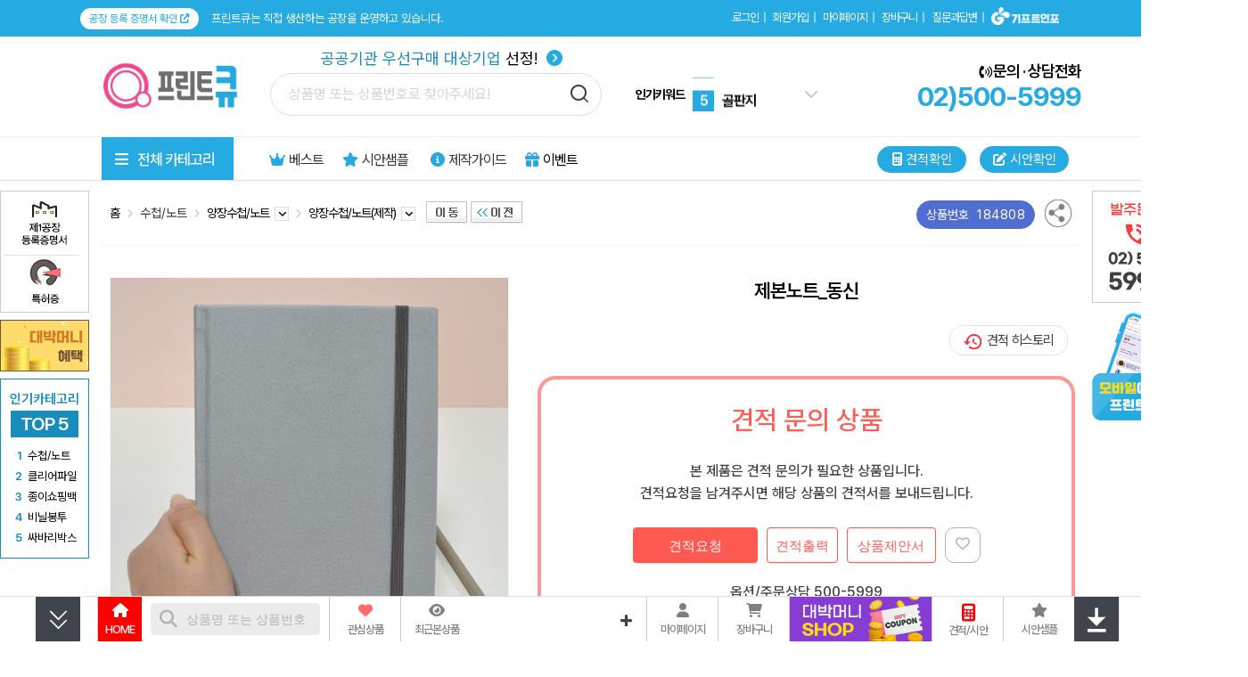

--- FILE ---
content_type: text/html; charset=euc-kr
request_url: https://printq.co.kr/shop/view.php?item=184811
body_size: 741301
content:
<!doctype html>
<html>
<head>
<meta http-equiv='Content-Type' content='text/html; charset=euc-kr'>
<meta http-equiv='X-UA-Compatible' content='IE=edge'>
<meta name='google-site-verification' content='mc5XZz4XhF3hrADLmDpOE3CzgBi2YtmXVzYlHW1oOiE'>
<meta name='google-site-verification' content='ovyCRDpel-SY7rCG8A22um2jp7HWFemBOVe9-2G4Z8s' />
<meta name='naver-site-verification' content='7825e2282a3cdcbb7e21b1616544d96107911054'>
<meta name='viewport' content='user-scalable=yes, initial-scale=1.0, maximum-scale=1.0, width=device-width'>
<meta name='title'              content='제본노트동신양장수첩노트 제작 - 인쇄물제작 프린트큐'>
<meta name='description'        content='제본노트동신양장수첩노트 제작이며 프린트큐에서 인쇄제작 가능한 판촉물로 간편 톡상담 및 이벤트 할인까지 받아보세요'>
<meta name='author'             content='프린트큐'>
<meta name='keywords'           content='제본노트동신양장수첩노트,제작,프린트큐'>
<meta name='Yeti'               content='noindex,nofollow'>
<meta name='NaverBot'           content='noindex,nofollow'>
<meta name='robots'             content='noindex,nofollow'>
<meta property='og:type'        content='website'>
<meta property='og:title'       content='제본노트동신양장수첩노트 제작 - 인쇄물제작 프린트큐'>
<meta property='og:description' content='제본노트동신양장수첩노트 제작이며 프린트큐에서 인쇄제작 가능한 판촉물로 간편 톡상담 및 이벤트 할인까지 받아보세요'>
<meta property='og:url'         content='https://printq.co.kr/shop/view.php?item=184808'>
<meta property='og:image'       content='https://printq.co.kr/shop/item_images/detail/184808.jpg'>
<meta property='og:site_name'   content='프린트큐'>
<meta property='og:locale'      content='ko_KR'>
<link rel='canonical'		href='https://printq.co.kr/shop/view.php?item=184808' />
<link rel='alternate'		href='https://printq.co.kr/m/product_view.php?item=184808' />
<title>제본노트동신양장수첩노트 제작 - 인쇄물제작 프린트큐</title>
<link rel='shortcut icon'	href='https://printq.co.kr/printq_favicon.ico'>
<link rel='search' type='application/opensearchdescription+xml' href='/robot/search.printq.co.kr.xml' title='프린트큐 상품검색' />
<link rel='preconnect' href='https://wcs.naver.net'>
<link rel='preconnect' href='https://cdn.jsdelivr.net'>
<link rel='preconnect' href='https://cdnjs.cloudflare.com'>
<link rel='preconnect' href='https://fonts.googleapis.com'>
<link rel='preconnect' href='https://fonts.gstatic.com' crossorigin>
<link rel='preconnect' href='https://cdn.megadata.co.kr'>
<link rel='preconnect' href='https://cdn.channel.io'>
<link rel='stylesheet' type='text/css' href='https://fonts.googleapis.com/css2?family=Noto+Sans+KR:wght@400;700&family=Nanum+Gothic:wght@400;700&display=swap'>
<link rel='stylesheet' type='text/css' href='https://cdnjs.cloudflare.com/ajax/libs/pretendard/1.3.9/variable/pretendardvariable-dynamic-subset.min.css' integrity='sha512-VGtW1JoZuvVenEODZQwMQ+8wtlI+W4MZ5rc3x+FLLbchLkNRGiqdBXmWrcygo1eLBwDFkRRWEk2a1l40VkkGLA==' crossorigin='anonymous' referrerpolicy='no-referrer' />
<link rel='stylesheet' type='text/css' href='https://cdnjs.cloudflare.com/ajax/libs/Swiper/4.5.1/css/swiper.min.css'>
<link rel='stylesheet' type='text/css' href='https://cdnjs.cloudflare.com/ajax/libs/font-awesome/6.2.0/css/all.min.css'/>
<link rel='stylesheet' type='text/css' href='/shop/css/style.all.top.print.min.css?v=231021' />

</head>
<body style='margin:0'>
<!--로고 및 검색-->
<div class='div-100per' style='height:40px;border-top:1px solid transparent;border-bottom:1px solid #f2f2f2;background:#25AAE2;color:#fff;'>
	<div style='margin:5px auto;width:1100px;height:30px;'>
		<div class='noto-sans' style='float:left;width:550px;height:20px;line-height:20px;font-size:14px;font-weight:400;letter-spacing:0;'>
			<div style='margin-top:3px;display:inline-block;height:24px;line-height:24px;background:#fff;font-size:12px;color:#25AAE2;border-radius:13px;padding:0 10px;cursor:pointer;' onclick='window.open("/shop/company/Cersbag.html", "Cersbag","width=498,height=729,statusbar=no,scrollbars=yes,menubar=no,toolbar=no,resizable=yes");'>
				공장 등록 증명서 확인 <i class='fa-solid fa-arrow-up-right-from-square'></i>
			</div>
			<span style='margin-left:10px;font-weight:400;color:#ffffff;font-size:13px;'>프린트큐는 직접 생산하는 공장을 운영하고 있습니다.</span>
		</div>
		<div class='link-blue' style='float:right;width:186px;height:20px;'>
			
        <table border='0' cellpadding='0' cellspacing='0' align='right' style='width:540px;'>
        <tr>
            <td align='right'>
            <div style='margin-top:3px;font-size:13px;height:20px;line-height:20px;color:#000000;'>
        
                    <a href='/shop/login_form.php' style='letter-spacing:-1px;font-size:13px;color:#fff;'>로그인</a><span class='noto-sans' style='margin:0 5px;color:#fff;'>|</span>
                    <a href='/shop/link.php?id=67' style='letter-spacing:-1px;font-size:13px;color:#fff;'>회원가입</a><span class='noto-sans' style='margin:0 5px;color:#fff;'>|</span>
                    <a href='/shop/member_shipping.php' style='letter-spacing:-1px;font-size:13px;color:#fff;'>마이페이지</a><span class='noto-sans' style='margin:0 5px;color:#fff;'>|</span>
                    
                	<a href='/shop/cart.php' style='letter-spacing:-1px;font-size:13px;color:#fff;'>장바구니</a><span style='margin:0 5px;color:#fff;'>|</span>
				
                <a href='/shop/wwwboard.php?db=cus_center_gifti' style='letter-spacing:-1px;font-size:13px;color:#fff;'>질문과답변</a><span class='noto-sans' style='margin:0 5px;color:#fff;'>|</span>
                <span style='width:80px;height:20px;'>
                <a href='//giftinfo.co.kr/shop/index_company.php' target='_blank'><img src='/shop/images/gifti/logo_giftinfo_bottom_new.png' alt='기프트인포 회사소개' style='height:20px;margin:-5px 2px 0 0;filter: brightness(0) invert(1);'></a>
                </span>
            
            </div>
            </td>
        </tr>
        </table>
        
		</div>
	</div>
</div>
<div class='noto-sans' style='width:100%;min-width:1326px;height:fit-content;border:1px soild transparent;box-sizing:border-box;'>
	<div style='margin:15px auto;width:1100px;height:80px;'>
		<div style='margin:12px 0 0 0;float:left;width:190px;height:55px;'>
			<a href='https://printq.co.kr'>
				<h1 style='margin:0;'>
					<img src='/shop/images/print/printq_base_logo.jpg' height='55' alt='인쇄물제작 프린트큐'/>
				</h1>
			</a>
		</div>
		<div id='top-search-container-1' style='margin:20px 0 0 0;position:relative;z-index:98;float:left;width:370px;height:56px;vertical-align:top;text-align:center;'>
			<div style='position:absolute;top:-25px;left:0;width:384px;text-align:center;letter-spacing:0;'>
				<a href='/shop/wbiz.php' style='font-size:18px;'>
					<span style='color:#178DBE;'>공공기관 우선구매 대상기업</span> 선정! <i class='fa-solid fa-circle-chevron-right' style='margin-left:5px;color:#25AAE2;'></i>
				</a>
			</div>
			<div id='top-search-a1'>
				<form method='get' name='topSearchForm' action='/shop/webcart.php' accept-charset='utf-8' style='display:inline'>
					<input type='hidden' name='inko'    id='search_inko'    value=''>
					<div style='margin-top:5px;width:370px;height:46px;line-height:46px;text-align:left;'>
						<input type='text' name='keyword' id='search_keyword' autocomplete='off' class='input-search noto-sans' placeholder='상품명 또는 상품번호로 찾아주세요!' style='background:transparent;padding:0 40px 0 20px;width:310px;height:46px;font-size:16px;line-height:46px;letter-spacing:0;' maxlength='24' value=''>
					</div>
					<div id='searchButton' style='position:absolute;top:18px;right:12px;z-index:2;cursor:pointer;'>
						<img src='/shop/images/applebag/search_button21.png' style='width:21px;height:21px;' alt='검색 | 인쇄물제작 프린트큐'>
					</div>
				</form>
				<div id='livesearchLayer' class='livesearchLayer' style='position:absolute;z-index:11000;margin:10px 0 0 0;width:370px;padding:0;display:none;background-color:#ffffff;'></div>
			</div>
		</div>

		<div class='favoriteKeyword' style='display:none;'>
			<a href='/shop/webcart.php?keyword=%EC%8B%B8%EB%B0%94%EB%A6%AC'>싸바리박스</a>
			<a href='/shop/webcart.php?keyword=%EB%8B%A8%EC%83%81%EC%9E%90%0A'>단상자</a>
			<a href='/shop/webcart.php?keyword=%EC%B9%BC%EB%9D%BC%EB%B0%95%EC%8A%A4'>칼라박스</a>
			<a href='/shop/webcart.php?keyword=%ED%95%A9%EC%A7%80'>합지박스</a>
			<a href='/shop/webcart.php?keyword=%EA%B3%A8%ED%8C%90%EC%A7%80'>골판지</a>
			<a href='/shop/webcart.php?keyword=%EA%B3%BC%EC%9D%BC'>과일박스</a>
			<a href='/shop/webcart.php?keyword=%ED%99%94%EC%9E%A5%ED%92%88'>화장품박스</a>
			<a href='/shop/webcart.php?keyword=%EC%86%90%EC%9E%A1%EC%9D%B4'>손잡이박스</a>
		</div>
		<div id='search-slides' style='float:left;margin:30px 0 0 40px;width:204px;height:38px;'>
			<div id='search-slides-1'>
				<div style='float:left;width:60px;height:38px;line-height:38px;font-size:14px;font-weight:700;color:#000000;'>인기키워드</div>
				<div class='swiper-container search_slides' style='float:left;width:120px;height:38px;line-height:38px;'>
					<div class='swiper-wrapper'>
						<div class='swiper-slide'>
							<a href='/shop/webcart.php?keyword=%EC%8B%B8%EB%B0%94%EB%A6%AC'>
								<span class='rank-number'>1</span>
								<span class='rank-text'>싸바리박스</span>
							</a>
						</div>
						<div class='swiper-slide'>
							<a href='/shop/webcart.php?keyword=%EB%8B%A8%EC%83%81%EC%9E%90%0A'>
								<span class='rank-number'>2</span>
								<span class='rank-text'>단상자</span>
							</a>
						</div>
						<div class='swiper-slide'>
							<a href='/shop/webcart.php?keyword=%EC%B9%BC%EB%9D%BC%EB%B0%95%EC%8A%A4'>
								<span class='rank-number'>3</span>
								<span class='rank-text'>칼라박스</span>
							</a>
						</div>
						<div class='swiper-slide'>
							<a href='/shop/webcart.php?keyword=%ED%95%A9%EC%A7%80'>
								<span class='rank-number'>4</span>
								<span class='rank-text'>합지박스</span>
							</a>
						</div>
						<div class='swiper-slide'>
							<a href='/shop/webcart.php?keyword=%EA%B3%A8%ED%8C%90%EC%A7%80'>
								<span class='rank-number'>5</span>
								<span class='rank-text'>골판지</span>
							</a>
						</div>
						<div class='swiper-slide'>
							<a href='/shop/webcart.php?keyword=%EA%B3%BC%EC%9D%BC'>
								<span class='rank-number'>6</span>
								<span class='rank-text'>과일박스</span>
							</a>
						</div>
						<div class='swiper-slide'>
							<a href='/shop/webcart.php?keyword=%ED%99%94%EC%9E%A5%ED%92%88'>
								<span class='rank-number'>7</span>
								<span class='rank-text'>화장품박스</span>
							</a>
						</div>
						<div class='swiper-slide'>
							<a href='/shop/webcart.php?keyword=%EC%86%90%EC%9E%A1%EC%9D%B4'>
								<span class='rank-number'>8</span>
								<span class='rank-text'>손잡이박스</span>
							</a>
						</div>
						<div class='swiper-slide'>
							<a href='/shop/webcart.php?keyword=PVC%EB%B0%95%EC%8A%A4'>
								<span class='rank-number'>9</span>
								<span class='rank-text'>PVC박스</span>
							</a>
						</div>
						<div class='swiper-slide'>
						<a href='/shop/webcart.php?keyword=%EB%B6%80%EC%9E%90%EC%9E%AC'>
								<span class='rank-number'>10</span>
								<span class='rank-text'>부자재</span>
							</a>
						</div>
					</div>
				</div>
				<div style='position:relative;float:right;width:15px;height:38px;line-height:38px;'>
					<i class='fa-solid fa-chevron-down'></i>
					<i class='fa-solid fa-chevron-up'></i>
					<div class='search_box'>
						<ul>
							<li>
								<a href='/shop/webcart.php?keyword=%EC%8B%B8%EB%B0%94%EB%A6%AC'>
									<span class='search_box_no'>1</span>
									<span class='search_box_txt'>싸바리박스</span>
								</a>
							</li>
							<li>
								<a href='/shop/webcart.php?keyword=%EB%8B%A8%EC%83%81%EC%9E%90'>
									<span class='search_box_no'>2</span>
									<span class='search_box_txt'>단상자</span>
								</a>
							</li>
							<li>
								<a href='/shop/webcart.php?keyword=%EC%B9%BC%EB%9D%BC%EB%B0%95%EC%8A%A4'>
									<span class='search_box_no'>3</span>
									<span class='search_box_txt'>칼라박스</span>
								</a>
							</li>
							<li>
								<a href='/shop/webcart.php?keyword=%ED%95%A9%EC%A7%80'>
									<span class='search_box_no'>4</span>
									<span class='search_box_txt'>합지박스</span>
								</a>
							</li>
							<li>
								<a href='/shop/webcart.php?keyword=%EA%B3%A8%ED%8C%90%EC%A7%80'>
									<span class='search_box_no'>5</span>
									<span class='search_box_txt'>골판지</span>
								</a>
							</li>
						</ul>
						<ul>
							<li>
								<a href='/shop/webcart.php?keyword=%EA%B3%BC%EC%9D%BC'>
									<span class='search_box_no'>6</span>
									<span class='search_box_txt'>과일박스</span>
								</a>
							</li>
							<li>
								<a href='/shop/webcart.php?keyword=%ED%99%94%EC%9E%A5%ED%92%88'>
									<span class='search_box_no'>7</span>
									<span class='search_box_txt'>화장품박스</span>
								</a>
							</li>
							<li>
								<a href='/shop/webcart.php?keyword=%EC%86%90%EC%9E%A1%EC%9D%B4'>
									<span class='search_box_no'>8</span>
									<span class='search_box_txt'>손잡이박스</span>
								</a>
							</li>
							<li>
								<a href='/shop/webcart.php?keyword=PVC%EB%B0%95%EC%8A%A4'>
									<span class='search_box_no'>9</span>
									<span class='search_box_txt'>PVC박스</span>
								</a>
							</li>
							<li>
								<a href='/shop/webcart.php?keyword=%EB%B6%80%EC%9E%90%EC%9E%AC'>
									<span class='search_box_no'>10</span>
									<span class='search_box_txt'>부자재</span>
								</a>
							</li>
						</ul>
					</div>
				</div>
			</div>
		</div>

		<div style='margin-top:12px;float:right;position:relative;width:fit-content;height:56px;text-align:right;'>
			<div style='margin-top:0;font-size:18px;font-weight:600;color:#000000;'>
				<i class='fa-solid fa-phone-volume' style='font-size:14px;'></i>
				문의 &#183; 상담전화
			</div>
			<div class='noto-sans' style='font-size:30px;font-weight:700;color:#25AAE2;'>02)500-5999</div>
		</div>
	</div>
</div>

<script type="application/ld+json">
{
	"@context": "http://schema.org",
	"@type": "Organization",
	"name": "프린트큐",
	"url": "https://printq.co.kr/",
	"potentialAction": {
	    "@type": "SearchAction",
	    "target": "https://printq.co.kr/shop/webcart.php?keyword={search_term}",
	    "query-input": "required maxlength=60 name=search_term"
	},
	"sameAs": [
	    "http://blog.naver.com/weadprint",
	    "https://post.naver.com/weadprint",
	    "https://pf.kakao.com/_ajvDj"
	]
}
</script>
<script src='https://cdnjs.cloudflare.com/ajax/libs/jquery/3.7.1/jquery.min.js' integrity='sha512-v2CJ7UaYy4JwqLDIrZUI/4hqeoQieOmAZNXBeQyjo21dadnwR+8ZaIJVT8EE2iyI61OV8e6M8PP2/4hpQINQ/g==' crossorigin='anonymous' referrerpolicy='no-referrer'></script>
<script src='/shop/js/inko.min.js'></script>
<script src='https://cdnjs.cloudflare.com/ajax/libs/Swiper/4.5.1/js/swiper.min.js'></script>
<script type='text/javascript' src='/shop/gallery_js/slider_main_top_print.js?v=1.09'></script>
<!-- slider javascript end -->


<!--점프메뉴-->
<link rel='stylesheet' type='text/css' href='/shop/css/main.category.print.min.css?v=1.02'>
<style>
#popular_box {width:98px;height:200px;background-color:#ffffff;border:1px solid #178DBE;text-align:center;}
#popular_box .popular-title {margin-top:15px;width:100%;height:15px;line-height:15px;font-size:15px;font-weight:600;color:#178DBE;}
#popular_box .popular-top5 {margin:5px auto 0 auto;width:76px;height:30px;line-height:24px;padding:3px;box-sizing:border-box;font-size:21px;font-weight:600;background-color:#178DBE;color:#fff;letter-spacing:-1px;}
#popular_box .popular-box {margin:3px auto 0 auto;width:76px;text-align:left;}
#popular_box .popular-box div {margin-top:11px;height:12px;line-height:12px;font-size:13px;}
#popular_box .popular-box a {font-size:13px;color:#000;text-decoration:none;}
#popular_box .popular-box a:hover {color:#178DBE;text-decoration:underline;}
#popular_box .popular-rank {margin-right:3px;display:inline-block;width:13px;color:#178DBE;font-weight:600;text-align:right;}

.menu-top-fa {float: left;width: 100px;height: 30px;line-height: 30px;font-size: 15px;letter-spacing: 0;text-align: center;background: #25AAE2;border-radius: 15px;color: #fff}
#footer-time {margin:16px 0 0 26px;}
#footer-time > li {margin:5px 10px 0 20px;padding-left:-10px;list-style:disc;line-height:22px;font-size:16px;}
#footer-time > li span {display:block;margin-left:-0.3em;}
#footer-time > li::marker {color:#FE0002;}
.c2c-vender-box > li {position:relative;margin-bottom:12px;width:185px;height:43px;text-align:center;}
.c2c-vender-box dl {width:100%;height:100%;line-height:43px;border:1px solid #c5c5c5;color:#000;}
.c2c-vender-box dl:hover {border:1px solid #FE0000;color:#EC2B2E;}
.c2c-vender-box dt {display:inline;position:relative;height:43px;line-height:43px;text-align:center;}
.c2c-vender-box dd {display:inline;height:43px;line-height:43px;text-align:center;}
.c2c-vender-box img.img-base {display:inline;width:40px;height:33px;}
.c2c-vender-box img.img-top {display:none;}
.c2c-vender-box dl:hover .img-top {display:inline;}
.c2c-vender-box dl:hover .img-base {display:none;}
.customer-center {width:160px;height:43px;line-height:43px;color:#000;border:1px solid #c5c5c5;}
.customer-center:hover {color:#EC2B2E;border:1px solid #FE0000;}
.customer-center i {margin-right:5px;font-size:16px;}

.cus_center-button > div {display:table-cell;position:relative;width:120px;height:120px;background-color:#fff;text-align:center;border:1px solid #ccc;box-sizing:border-box;}
.cus_center-button .borderbox {position:absolute;width:120px;height:120px;}
.cus_center-button .borderbox:hover {top:-1px;left:-1px;width:119px;height:119px;border:1px solid red;}
#gnb-menu .menu-ul { width:148px;margin:0;padding:0;border-left:1px solid #868788;border-right:1px solid #868788;line-height:60px;font-size:16px;background:#178DBE;color:#fff;}
#gnb-menu .menu-ul > li { display:inline-block;width:148px;height:63px;border-bottom:1px solid #d2d2d2;padding:0;margin:0;position:relative;}
#gnb-menu .menu-ul > li img { margin:0;width:148px;height:63px; }
#gnb-menu .menu-ul > li:hover,#gnb-menu .menu-ul > li:active, #gnb-menu .menu-ul > li:focus { background:#fff;color:#178DBE; }
#gnb-menu .menu-sub { display:none;position:absolute;top:0;left:149px;width:950px;height:511px;background:#ffffff;z-index:20;border-right:1px solid #868788;border-bottom:1px solid #868788;text-align:left; }
#gnb-menu .menu-ul > li:hover .menu-sub, #gnb-menu .menu-ul > li:focus .menu-sub, #gnb-menu .menu-ul > li .menu-a:focus .menu-sub { display:block;}
.rightScrollmenuArea {width:1px;height:1px;}
.rightScrollmenu {position:absolute;left:-1px;top:62px;width:175px;z-index:900;}
.leftFixedmenu {position:absolute;left:0px;top:62px;width:101px;z-index:900;}
</style>
<script type='text/javascript'>
function allmenu_onoff(event,gb){
    event.stopPropagation();
    var obj_all = $("#gnb-all");
	if (obj_all.attr('class') == 'gnb-all' || obj_all.attr('class') == 'gnb-all-over') {
		if (gb > 0) {
			obj_all.removeClass('gnb-all').removeClass('gnb-all-over').addClass('gnb-all-click');
			$("#gnb-div").show();
		}
	} else {
		if (gb < 1) {
			obj_all.removeClass('gnb-all-click').removeClass('gnb-all-over').addClass('gnb-all');
			$("#gnb-div").hide();
		}
	}
}
$(document).ready(function () {
    $('#gnb-all').mouseover(function(){
        $(this).removeClass('gnb-all').addClass('gnb-all-over');
        $("#gnb-left-menu").show();
    }).mouseout(function(){
        $(this).removeClass('gnb-all-over').addClass('gnb-all');
        $("#gnb-left-menu").hide();
    });
});
</script>
<table width='1326' border='0' cellspacing='0' cellpadding='0' align='center' class='base-table' style='text-align:center;'>
<tr>
	<td width='101' height='1' style='position:relative;z-index:901;'>
		<div class='leftFixedmenu' style='display:;'>
			<div style='width:98px;height:135px;background-color:#ffffff;border:1px solid #ccc;'>
				<div style='margin-top:10px;width:100%;height:58px;text-align:center;'>
					<span style='cursor:pointer;' onclick="javascript:window.open('/shop/company/Cermemo.html', 'Cermemo','width=498,height=729,toolbar=no,menubar=no,location=no,scrollbars=no,status=no,resizable=yes')"><img src='/shop/images/main/right_bannerbox_p1.gif' alt='제1공장 등록증명서 | 인쇄물 제작 프린트큐'></span>
				</div>
				<div style='margin:0 3px;width:85px;height:3px;border-bottom:1px solid #e1e1e1;'></div>
				<div style='margin-top:3px;width:100%;height:58px;text-align:center;'>
					<span style='cursor:pointer;' onclick="javascript:window.open('/shop/company/History_patent.html', 'History_patent','width=498,height=729,toolbar=no,menubar=no,location=no,scrollbars=no,status=no,resizable=yes')"><img src='/shop/images/main/right_bannerbox_p2.gif' border='0' alt='디자인등록 특허증 | 인쇄물 제작 프린트큐'></span>
				</div>
			</div>
			<div style='margin-top:8px;width:96px;'>
                <a href='/shop/user_point_info.php?guide=Y'>
                    <img src='/shop/images/gifti/Mini_banner_coupon1.jpg?v=2' alt='대박머니 적립'>
                </a>
            </div>
			<div id="popular_box" style='margin-top:8px;'>
				<div class="popular-title">인기카테고리</div>
				<div class="popular-top5">TOP 5</div>
				<div class="popular-box">
					<div>
						<span class="popular-rank">1</span>
						<a href="/shop/webcart.php?cate1=93&cate2=2168"><span>수첩/노트<span></a>
					</div>
					<div>
						<span class="popular-rank">2</span>
						<a href="/shop/webcart.php?cate1=93&cate2=1983&cate3=6541"><span>클리어파일</span></a>
					</div>

					<div>
						<span class="popular-rank">3</span>
						<a href="/shop/webcart.php?cate1=93&cate2=2170"><span>종이쇼핑백</span></a>
					</div>

					<div>
						<span class="popular-rank">4</span>
						<a href="/shop/webcart.php?cate1=93&cate2=1996&cate3=7290"><span>비닐봉투</span></a>
					</div>

					<div>
						<span class="popular-rank">5</span>
						<a href="/shop/webcart.php?cate1=93&cate2=1940&cate3=5419"><span>싸바리박스</span></a>
					</div>
				</div>
			</div>
		</div>
	</td>
	<td width='12' height='1'></td>
	<td width='1100' height='1'></td>
	<td width='13' height='1'></td>
	<td width='100' height='1' style='position:relative;z-index:901;'>

	<div id='divWingsRight' class='rightScrollmenuArea' style='display:;'>
		<div class='rightScrollmenu'>

		<table width='101' height='100' border='0' cellspacing='0' cellpadding='0' class='base-table' style='margin:0;'>
		<tr>
			<td width='101' align='left' valign='top'>
				<div style='width:98px;height:124px;border:1px solid #ccc;background-color:#ffffff;text-align:center;'>
					<img src='/shop/images/print/banner_tel_print.png'  alt="발주문의 전화 02-500-5999 | 인쇄물제작 프린트큐" style='margin-top:13px;width:64px;height:98px;'>
				</div>
				<div style='display:none;margin-top:10px;width:96px;'>
                    <a href='https://pf.kakao.com/_ajvDj' target='_blank'>
                        <img src='/shop/images/gifti/right_fix_kakao_renew.png?v=1' alt='카카오톡 상담하기'>
                    </a>
                </div>


				<div style='margin-top:10px;width:100px;height:fit-content;text-align:center;'>
                    <a href='/shop/wwwboard_view.php?no=162&db=best_item_board'>
					<img src="/shop/images/print/right_side_inmobile5.png" alt="프린트큐 모바일 바로확인 가능">
                    </a>
				</div>
			</td>
		</tr>
		</table>
		</div>
	</div>
	</td>
</tr>
</table>
<!--TOP 메뉴 시작-->
<table width='100%' border='0' cellspacing='0' cellpadding='0' class='base-table' style='width:100%;border-top:1px solid #f2f2f2;border-bottom:1px solid #dedede;'>
  <tr>
    <td align='center' valign='top' style='position:relative;z-index:94;'>
	<div id="gnb-top" style='position:relative;z-index:93;width:1326px;text-align:center;'>
		<ul id="gnb-ul" style='width:1326px;height:48px;margin:0;padding:0;'>
			<li style='width:113px;text-align:left;vertical-align:top;'>
            </li>
			<li id="gnb-all" class='gnb-all' style='position:relative;z-index:90;width:150px;'>
				<div id="gnb-all-div" style='margin:0 auto;width:148px;height:48px;cursor:pointer;background:#25AAE2;color:#fff;'>
                    <div class='noto-sans' style='float:left;margin:10px 0 0 15px;height:30px;line-height:30px;font-size:17px;font-weight:500;'>
                    <i class="fa-solid fa-bars" style='margin-right:8px;'></i> 전체 카테고리
                    </div>
				</div>
				<div id="gnb-div" class="gnb-div" style='display:none;'>
					<ul class='gnb-div-ul'>
						<li>
							<div class='gnb-sub-top'>
								박스/부자재							</div>
							<div class='gnb-sub-div'>
								<ul class='gnb-sub-ul'>
								<li><a class='gnb-div-a' href='/shop/webcart.php?cate1=93&cate2=1940&cate3=5419'>싸바리박스</a></li>
								<li><a class='gnb-div-a' href='/shop/webcart.php?cate1=93&cate2=1940&cate3=5420'>단상자/칼라박스</a></li>
								<li><a class='gnb-div-a' href='/shop/webcart.php?cate1=93&cate2=1940&cate3=5533'>합지박스/골판지</a></li>
								<li><a class='gnb-div-a' href='/shop/webcart.php?cate1=93&cate2=1940&cate3=5421'>화장품박스</a></li>
								<li><a class='gnb-div-a' href='/shop/webcart.php?cate1=93&cate2=1940&cate3=5422'>농수산물박스</a></li>
								<li><a class='gnb-div-a' href='/shop/webcart.php?cate1=93&cate2=1940&cate3=5423'>식품/피자박스</a></li>
								<li><a class='gnb-div-a' href='/shop/webcart.php?cate1=93&cate2=1940&cate3=5517'>커스텀박스</a></li>
								<li><a class='gnb-div-a' href='/shop/webcart.php?cate1=93&cate2=1940&cate3=5554'>PET/PVC박스</a></li>
								<li><a class='gnb-div-a' href='/shop/webcart.php?cate1=93&cate2=1940&cate3=5541'>부자재/게또바시</a></li>
								</ul>
							</div>
						</li>
						<li>
							<div class='gnb-sub-top'>
								수첩/노트							</div>
							<div class='gnb-sub-div'>
								<ul class='gnb-sub-ul'>
								<li><a class='gnb-div-a' href='/shop/webcart.php?cate1=93&cate2=2168&cate3=6545'>볼펜결합형수첩</a></li>
								<li><a class='gnb-div-a' href='/shop/webcart.php?cate1=93&cate2=2168&cate3=6546'>수첩+포스트잇</a></li>
								<li><a class='gnb-div-a' href='/shop/webcart.php?cate1=93&cate2=2168&cate3=6547'>다용도수첩</a></li>
								<li><a class='gnb-div-a' href='/shop/webcart.php?cate1=93&cate2=2168&cate3=7926'>스프링수첩/노트</a></li>
								<li><a class='gnb-div-a' href='/shop/webcart.php?cate1=93&cate2=2168&cate3=7927'>양장수첩/노트</a></li>
								<li><a class='gnb-div-a' href='/shop/webcart.php?cate1=93&cate2=2168&cate3=7928'>떡제본수첩/노트</a></li>
								<li><a class='gnb-div-a' href='/shop/webcart.php?cate1=93&cate2=2168&cate3=7929'>중철노트</a></li>
								<li><a class='gnb-div-a' href='/shop/webcart.php?cate1=93&cate2=2168&cate3=7930'>실제본노트</a></li>
								<li><a class='gnb-div-a' href='/shop/webcart.php?cate1=93&cate2=2168&cate3=7931'>특수지수첩/노트</a></li>
								<li><a class='gnb-div-a' href='/shop/webcart.php?cate1=93&cate2=2168&cate3=6804'>메모패드/바인더노트</a></li>
								</ul>
							</div>
						</li>
						<li>
							<div class='gnb-sub-top'>
								다이어리							</div>
							<div class='gnb-sub-div'>
								<ul class='gnb-sub-ul'>
								<li><a class='gnb-div-a' href='/shop/webcart.php?cate1=93&cate2=473&cate3=3446'>포켓/수첩형다이어리</a></li>
								<li><a class='gnb-div-a' href='/shop/webcart.php?cate1=93&cate2=473&cate3=5280'>양장형다이어리</a></li>
								<li><a class='gnb-div-a' href='/shop/webcart.php?cate1=93&cate2=473&cate3=3460'>시스템다이어리</a></li>
								<li><a class='gnb-div-a' href='/shop/webcart.php?cate1=93&cate2=473&cate3=6225'>스프링다이어리</a></li>
								</ul>
							</div>
						</li>
						<li>
							<div class='gnb-sub-top'>
								화일/바인더							</div>
							<div class='gnb-sub-div'>
								<ul class='gnb-sub-ul'>
								<li><a class='gnb-div-a' href='/shop/webcart.php?cate1=93&cate2=1983&cate3=6539'>지퍼파일</a></li>
								<li><a class='gnb-div-a' href='/shop/webcart.php?cate1=93&cate2=1983&cate3=6540'>PP파일</a></li>
								<li><a class='gnb-div-a' href='/shop/webcart.php?cate1=93&cate2=1983&cate3=6541'>클리어파일</a></li>
								<li><a class='gnb-div-a' href='/shop/webcart.php?cate1=93&cate2=1983&cate3=6538'>화일바인더</a></li>
								<li><a class='gnb-div-a' href='/shop/webcart.php?cate1=93&cate2=1983&cate3=6542'>지퍼필통</a></li>
								<li><a class='gnb-div-a' href='/shop/webcart.php?cate1=93&cate2=1983&cate3=6543'>책받침</a></li>
								</ul>
							</div>
						</li>
						<li>
							<div class='gnb-sub-top'>
								인쇄물							</div>
							<div class='gnb-sub-div'>
								<ul class='gnb-sub-ul'>
								<li><a class='gnb-div-a' href='/shop/webcart.php?cate1=93&cate2=2169&cate3=6548'>전단지</a></li>
								<li><a class='gnb-div-a' href='/shop/webcart.php?cate1=93&cate2=2169&cate3=6549'>명함</a></li>
								<li><a class='gnb-div-a' href='/shop/webcart.php?cate1=93&cate2=2169&cate3=6550'>스티커</a></li>
								<li><a class='gnb-div-a' href='/shop/webcart.php?cate1=93&cate2=2169&cate3=6551'>팜플렛/카다로그</a></li>
								<li><a class='gnb-div-a' href='/shop/webcart.php?cate1=93&cate2=2169&cate3=6552'>포장지</a></li>
								<li><a class='gnb-div-a' href='/shop/webcart.php?cate1=93&cate2=2169&cate3=6554'>떡메모지</a></li>
								</ul>
							</div>
						</li>
					</ul>
					<ul class='gnb-div-ul'>
						<li>
							<div class='gnb-sub-top'>
								봉투							</div>
							<div class='gnb-sub-div'>
								<ul class='gnb-sub-ul'>
								<li><a class='gnb-div-a' href='/shop/webcart.php?cate1=93&cate2=1996&cate3=5562'>종이봉투</a></li>
								<li><a class='gnb-div-a' href='/shop/webcart.php?cate1=93&cate2=1996&cate3=7289'>비닐봉투(기성)</a></li>
								<li><a class='gnb-div-a' href='/shop/webcart.php?cate1=93&cate2=1996&cate3=7290'>비닐봉투(맞춤)</a></li>
								<li><a class='gnb-div-a' href='/shop/webcart.php?cate1=93&cate2=1996&cate3=7291'>양날비닐봉투(맞춤)</a></li>
								<li><a class='gnb-div-a' href='/shop/webcart.php?cate1=93&cate2=1996&cate3=7285'>조르개비닐백</a></li>
								<li><a class='gnb-div-a' href='/shop/webcart.php?cate1=93&cate2=1996&cate3=7286'>OPP봉투</a></li>
								<li><a class='gnb-div-a' href='/shop/webcart.php?cate1=93&cate2=1996&cate3=7284'>PP가로봉투</a></li>
								<li><a class='gnb-div-a' href='/shop/webcart.php?cate1=93&cate2=1996&cate3=7287'>택배봉투</a></li>
								<li><a class='gnb-div-a' href='/shop/webcart.php?cate1=93&cate2=1996&cate3=7288'>쓰레기봉투</a></li>
								</ul>
							</div>
						</li>
						<li>
							<div class='gnb-sub-top'>
								쇼핑백							</div>
							<div class='gnb-sub-div'>
								<ul class='gnb-sub-ul'>
								<li><a class='gnb-div-a' href='/shop/webcart.php?cate1=93&cate2=2170&cate3=6561'>가로형 쇼핑백</a></li>
								<li><a class='gnb-div-a' href='/shop/webcart.php?cate1=93&cate2=2170&cate3=6562'>세로형 쇼핑백</a></li>
								<li><a class='gnb-div-a' href='/shop/webcart.php?cate1=93&cate2=2170&cate3=6563'>특수끈 쇼핑백</a></li>
								<li><a class='gnb-div-a' href='/shop/webcart.php?cate1=93&cate2=2170&cate3=6565'>크라프트 쇼핑백</a></li>
								<li><a class='gnb-div-a' href='/shop/webcart.php?cate1=93&cate2=2170&cate3=6567'>자동 쇼핑백(지끈)</a></li>
								<li><a class='gnb-div-a' href='/shop/webcart.php?cate1=93&cate2=2170&cate3=6568'>도시락/와인 백</a></li>
								<li><a class='gnb-div-a' href='/shop/webcart.php?cate1=93&cate2=2170&cate3=6569'>종이쇼핑백(기성)</a></li>
								</ul>
							</div>
						</li>
						<li>
							<div class='gnb-sub-top'>
								캘린더(달력)							</div>
							<div class='gnb-sub-div'>
								<ul class='gnb-sub-ul'>
								<li><a class='gnb-div-a' href='/shop/webcart.php?cate1=93&cate2=1939&cate3=5281'>탁상캘린더</a></li>
								<li><a class='gnb-div-a' href='/shop/webcart.php?cate1=93&cate2=1939&cate3=5283'>벽걸이캘린더</a></li>
								<li><a class='gnb-div-a' href='/shop/webcart.php?cate1=93&cate2=1939&cate3=5282'>독판/맞춤형캘린더</a></li>
								<li><a class='gnb-div-a' href='/shop/webcart.php?cate1=93&cate2=1939&cate3=5284'>기능성캘린더</a></li>
								<li><a class='gnb-div-a' href='/shop/webcart.php?cate1=93&cate2=1939&cate3=7919'>차량용/미니캘린더</a></li>
								<li><a class='gnb-div-a' href='/shop/webcart.php?cate1=93&cate2=1939&cate3=5462'>★종교 캘린더</a></li>
								</ul>
							</div>
						</li>
						<li style='width:40%;'>
							<div class='gnb-sub-top'></div>
						</li>
					</ul>
                    <div class='menu-layer-close' style='position:absolute;z-index:101;bottom:1px;right:4px;width:40px;height:40px;line-height:40px;cursor:pointer;'>
                        <i class="fa fa-window-close" aria-hidden="true" style='color:#25aae1;font-size:40px;'></i>
                    </div>
				</div>
			<!--왼쪽 판촉물 메뉴-->
			<div id='gnb-left-menu' class='leftScrollmenu' style='display:none;clear:both;'>
				<div id="gnb-menu">
				<ul class="menu-ul">
					<li class="menu-01">
						<div class="menu-a" data-code="cate1=93&cate2=1940" data-k="1"><span style='margin-left:18px;'>박스/부자재</span></div>
						<div class="menu-sub">
							<ul class='sub-ul'>
								<li class='sub-li'>
									<a class='sub-li-a' href='/shop/webcart.php?cate1=93&cate2=1940&cate3=5419' style="font-weight:bold;">싸바리박스<span class='sub-arrow'>▶</span></a>
									<div class='sub-category'>
										<ul class='sub2-ul'>
											<li class='sub2-li'>
												<a class='sub2-a-base sub2-li-a' href='/shop/webcart.php?cate1=93&cate2=1940&cate3=5419&cate4=5434'>
												상하 싸바리박스 제작</a>
												<div class='sub2-div'>
												<img src='/shop/images/best_product.gif' alt='상하 싸바리박스 제작 베스트 상품' style='width:68px;height:17px;margin:21px 0 0 33px;'><br>
												<table width='160' border='0' cellspacing='0' cellpadding='0' style='margin:10px 0 0 22px;text-align:center;'>
												<tr>
													<td valign='top' style='height:226px;'>
													<a href="/shop/view.php?item=238163">
													<div style='width:160px;height:140px;'><img src='/shop/item_images/photo1/238161.jpg' alt="싸바리박스_천마 (280*245*100mm)" style='width:140px;height:140px;border:1px solid #eeeeee;margin:0 10px;'></div>
													</a>
													<div style='margin-left:10px;width:140px;height:65px;line-height:18px;text-align:left;'>
														<div class='menu-imageview' data-no='238161' style="margin-top:8px;width:140px;color:#888888;font-size:12px;cursor:pointer;">상품번호 : <span style="color:#004f9d;">238161</span>
														</div>
														<a class='best-product' href="/shop/view.php?item=238163" target="_top">
                                                        <div class='ellipsis_2' style='width:140px;height:34px;'>싸바리박스_천마 (280*245*100mm)</div>
                                                        <div style='width:140px;height:20px;'><span style='color:#000000;font-weight:bold'>견적문의상품</span></div>
                                                        </a>
													</div>
													</td>
												</tr>
												<tr>
													<td style='height:220px;'>
														<a href="/shop/view.php?item=792686">
														<div style='width:160px;height:140px;'><img src='/shop/item_images/photo1/792684.png' alt="3단 싸바리박스" style='width:140px;height:140px;border:1px solid #eeeeee;margin:0 10px;'></div>
														</a>
														<div style='margin-left:10px;width:140px;height:65px;line-height:18px;text-align:left;'>
															<div class='menu-imageview' data-no='792684' style="margin-top:8px;width:140px;color:#888888;font-size:12px;cursor:pointer;">상품번호 : <span style="color:#004f9d;">792684</span>
															</div>
															<a class='best-product' href="/shop/view.php?item=792686" target="_top">
                                                            <div class='ellipsis_2' style='width:140px;height:34px;'>3단 싸바리박스</div>
                                                            <div style='width:140px;height:20px;'><span style='color:#000000;font-weight:bold'>견적문의상품</span></div>
                                                            </a>
														</div>
													</td>
												</tr>
												</table>
												</div>
											</li>
											<li class='sub2-li'>
												<a class='sub2-a-base sub2-li-a' href='/shop/webcart.php?cate1=93&cate2=1940&cate3=5419&cate4=5435'>
												3단 싸바리박스 제작</a>
												<div class='sub2-div'>
												<img src='/shop/images/best_product.gif' alt='3단 싸바리박스 제작 베스트 상품' style='width:68px;height:17px;margin:21px 0 0 33px;'><br>
												<table width='160' border='0' cellspacing='0' cellpadding='0' style='margin:10px 0 0 22px;text-align:center;'>
												<tr>
													<td valign='top' style='height:226px;'>
													<a href="/shop/view.php?item=528308">
													<div style='width:160px;height:140px;'><img src='/shop/item_images/photo1/229127.jpg' alt="3단 싸바리 상하박스3 (220*90*60mm)" style='width:140px;height:140px;border:1px solid #eeeeee;margin:0 10px;'></div>
													</a>
													<div style='margin-left:10px;width:140px;height:65px;line-height:18px;text-align:left;'>
														<div class='menu-imageview' data-no='229127' style="margin-top:8px;width:140px;color:#888888;font-size:12px;cursor:pointer;">상품번호 : <span style="color:#004f9d;">229127</span>
														</div>
														<a class='best-product' href="/shop/view.php?item=528308" target="_top">
                                                        <div class='ellipsis_2' style='width:140px;height:34px;'>3단 싸바리 상하박스3 (220*90*60mm)</div>
                                                        <div style='width:140px;height:20px;'><span style='color:#000000;font-weight:bold'>견적문의상품</span></div>
                                                        </a>
													</div>
													</td>
												</tr>
												<tr>
													<td style='height:220px;'>
														<a href="/shop/view.php?item=528313">
														<div style='width:160px;height:140px;'><img src='/shop/item_images/photo1/236656.jpg' alt="싸바리 3단 상하박스_뉴가닉코스메틱 (200*100*30mm)" style='width:140px;height:140px;border:1px solid #eeeeee;margin:0 10px;'></div>
														</a>
														<div style='margin-left:10px;width:140px;height:65px;line-height:18px;text-align:left;'>
															<div class='menu-imageview' data-no='236656' style="margin-top:8px;width:140px;color:#888888;font-size:12px;cursor:pointer;">상품번호 : <span style="color:#004f9d;">236656</span>
															</div>
															<a class='best-product' href="/shop/view.php?item=528313" target="_top">
                                                            <div class='ellipsis_2' style='width:140px;height:34px;'>싸바리 3단 상하박스_뉴가닉코스메틱 (200*100*30mm)</div>
                                                            <div style='width:140px;height:20px;'><span style='color:#000000;font-weight:bold'>4,300원</span></div>
                                                            </a>
														</div>
													</td>
												</tr>
												</table>
												</div>
											</li>
											<li class='sub2-li'>
												<a class='sub2-a-base sub2-li-a' href='/shop/webcart.php?cate1=93&cate2=1940&cate3=5419&cate4=5436'>
												표지 바리박스 제작</a>
												<div class='sub2-div'>
												<img src='/shop/images/best_product.gif' alt='표지 바리박스 제작 베스트 상품' style='width:68px;height:17px;margin:21px 0 0 33px;'><br>
												<table width='160' border='0' cellspacing='0' cellpadding='0' style='margin:10px 0 0 22px;text-align:center;'>
												<tr>
													<td valign='top' style='height:226px;'>
													<a href="/shop/view.php?item=528327">
													<div style='width:160px;height:140px;'><img src='/shop/item_images/photo1/307385.jpg' alt="검정 표지바리박스" style='width:140px;height:140px;border:1px solid #eeeeee;margin:0 10px;'></div>
													</a>
													<div style='margin-left:10px;width:140px;height:65px;line-height:18px;text-align:left;'>
														<div class='menu-imageview' data-no='307385' style="margin-top:8px;width:140px;color:#888888;font-size:12px;cursor:pointer;">상품번호 : <span style="color:#004f9d;">307385</span>
														</div>
														<a class='best-product' href="/shop/view.php?item=528327" target="_top">
                                                        <div class='ellipsis_2' style='width:140px;height:34px;'>검정 표지바리박스</div>
                                                        <div style='width:140px;height:20px;'><span style='color:#000000;font-weight:bold'>견적문의상품</span></div>
                                                        </a>
													</div>
													</td>
												</tr>
												<tr>
													<td style='height:220px;'>
														<a href="/shop/view.php?item=528319">
														<div style='width:160px;height:140px;'><img src='/shop/item_images/photo1/241422.jpg' alt="싸바리박스_C클리어 (215X110X35mm)" style='width:140px;height:140px;border:1px solid #eeeeee;margin:0 10px;'></div>
														</a>
														<div style='margin-left:10px;width:140px;height:65px;line-height:18px;text-align:left;'>
															<div class='menu-imageview' data-no='241422' style="margin-top:8px;width:140px;color:#888888;font-size:12px;cursor:pointer;">상품번호 : <span style="color:#004f9d;">241422</span>
															</div>
															<a class='best-product' href="/shop/view.php?item=528319" target="_top">
                                                            <div class='ellipsis_2' style='width:140px;height:34px;'>싸바리박스_C클리어 (215X110X35mm)</div>
                                                            <div style='width:140px;height:20px;'><span style='color:#000000;font-weight:bold'>3,800원</span></div>
                                                            </a>
														</div>
													</td>
												</tr>
												</table>
												</div>
											</li>
											<li class='sub2-li'>
												<a class='sub2-a-base sub2-li-a' href='/shop/webcart.php?cate1=93&cate2=1940&cate3=5419&cate4=5437'>
												싸바리박스 기성</a>
												<div class='sub2-div'>
												<img src='/shop/images/best_product.gif' alt='싸바리박스 기성 베스트 상품' style='width:68px;height:17px;margin:21px 0 0 33px;'><br>
												<table width='160' border='0' cellspacing='0' cellpadding='0' style='margin:10px 0 0 22px;text-align:center;'>
												<tr>
													<td valign='top' style='height:226px;'>
													</td>
												</tr>
												<tr>
													<td style='height:220px;'>
													</td>
												</tr>
												</table>
												</div>
											</li>
										</ul>
										<div style='float:right;margin-right:3px;width:202px;height:502px;text-align:left;'>
											<img src='/shop/images/best_product.gif'  alt='싸바리박스 베스트 상품' style='width:68px;height:17px;margin:20px 0 0 29px;'><br>
											<table width='160' border='0' cellspacing='0' cellpadding='0' style='margin:10px 0 0 18px;'>
											<tr>
												<td valign='top' style='height:226px;'>
													<a href="/shop/view.php?item=528319">
													<div style='width:160px;height:140px;'><img src='/shop/item_images/photo1/241422.jpg' alt="싸바리박스_C클리어 (215X110X35mm) | 싸바리박스 제작" style='width:140px;height:140px;border:1px solid #eeeeee;margin:0 10px;'></div>
													</a>
													<div style='margin-left:10px;width:140px;height:65px;text-align:left;'>
														<div class='menu-imageview' data-no='241422' style="margin-top:8px;width:140px;color:#888888;font-size:12px;cursor:pointer;">상품번호 : <span style="color:#004f9d;">241422</span>
														</div>
                                                        <a class='best-product' href="/shop/view.php?item=528319" target="_top">
                                                        <div class='ellipsis_2' style='width:140px;height:34px;'>싸바리박스_C클리어 (215X110X35mm)</div>
                                                        <div style='width:140px;height:20px;'><span style='color:#000000;font-weight:bold'>3,800원</span></div>
                                                        </a>
													</div>
												</td>
											</tr>
											<tr>
												<td style='height:220px;'>
													<a href="/shop/view.php?item=528327">
													<div style='width:160px;height:140px;'><img src='/shop/item_images/photo1/307385.jpg' alt="검정 표지바리박스 | 싸바리박스 제작" style='width:140px;height:140px;border:1px solid #eeeeee;margin:0 10px;'></div>
													</a>
													<div style='margin-left:10px;width:140px;height:65px;line-height:18px;text-align:left;'>
														<div class='menu-imageview' data-no='307385' style="margin-top:8px;width:140px;color:#888888;font-size:12px;cursor:pointer;">상품번호 : <span style="color:#004f9d;">307385</span>
														</div>
														<a class='best-product' href="/shop/view.php?item=528327" target="_top">
                                                        <div class='ellipsis_2' style='width:140px;height:34px;'>검정 표지바리박스</div>
                                                        <div style='width:140px;height:20px;'><span style='color:#000000;font-weight:bold'>견적문의상품</span></div>
                                                        </a>
													</div>
												</td>
											</tr>
											</table>
										</div>

									</div>
								</li>
								<li class='sub-li'>
									<a class='sub-li-a' href='/shop/webcart.php?cate1=93&cate2=1940&cate3=5420' style="font-weight:bold;">단상자/칼라박스<span class='sub-arrow'>▶</span></a>
									<div class='sub-category'>
										<ul class='sub2-ul'>
											<li class='sub2-li'>
												<a class='sub2-a-base sub2-li-a' href='/shop/webcart.php?cate1=93&cate2=1940&cate3=5420&cate4=5438'>
												단상자 제작</a>
												<div class='sub2-div'>
												<img src='/shop/images/best_product.gif' alt='단상자 제작 베스트 상품' style='width:68px;height:17px;margin:21px 0 0 33px;'><br>
												<table width='160' border='0' cellspacing='0' cellpadding='0' style='margin:10px 0 0 22px;text-align:center;'>
												<tr>
													<td valign='top' style='height:226px;'>
													<a href="/shop/view.php?item=528344">
													<div style='width:160px;height:140px;'><img src='/shop/item_images/photo1/377654.jpg' alt="종이상자_화장품 향수" style='width:140px;height:140px;border:1px solid #eeeeee;margin:0 10px;'></div>
													</a>
													<div style='margin-left:10px;width:140px;height:65px;line-height:18px;text-align:left;'>
														<div class='menu-imageview' data-no='377654' style="margin-top:8px;width:140px;color:#888888;font-size:12px;cursor:pointer;">상품번호 : <span style="color:#004f9d;">377654</span>
														</div>
														<a class='best-product' href="/shop/view.php?item=528344" target="_top">
                                                        <div class='ellipsis_2' style='width:140px;height:34px;'>종이상자_화장품 향수</div>
                                                        <div style='width:140px;height:20px;'><span style='color:#000000;font-weight:bold'>견적문의상품</span></div>
                                                        </a>
													</div>
													</td>
												</tr>
												<tr>
													<td style='height:220px;'>
														<a href="/shop/view.php?item=528397">
														<div style='width:160px;height:140px;'><img src='/shop/item_images/photo1/275155.jpg' alt="칼라박스_퓨어베스 (35*150*35mm)" style='width:140px;height:140px;border:1px solid #eeeeee;margin:0 10px;'></div>
														</a>
														<div style='margin-left:10px;width:140px;height:65px;line-height:18px;text-align:left;'>
															<div class='menu-imageview' data-no='275155' style="margin-top:8px;width:140px;color:#888888;font-size:12px;cursor:pointer;">상품번호 : <span style="color:#004f9d;">275155</span>
															</div>
															<a class='best-product' href="/shop/view.php?item=528397" target="_top">
                                                            <div class='ellipsis_2' style='width:140px;height:34px;'>칼라박스_퓨어베스 (35*150*35mm)</div>
                                                            <div style='width:140px;height:20px;'><span style='color:#000000;font-weight:bold'>견적문의상품</span></div>
                                                            </a>
														</div>
													</td>
												</tr>
												</table>
												</div>
											</li>
											<li class='sub2-li'>
												<a class='sub2-a-base sub2-li-a' href='/shop/webcart.php?cate1=93&cate2=1940&cate3=5420&cate4=5439'>
												단상자 기성</a>
												<div class='sub2-div'>
												<img src='/shop/images/best_product.gif' alt='단상자 기성 베스트 상품' style='width:68px;height:17px;margin:21px 0 0 33px;'><br>
												<table width='160' border='0' cellspacing='0' cellpadding='0' style='margin:10px 0 0 22px;text-align:center;'>
												<tr>
													<td valign='top' style='height:226px;'>
													</td>
												</tr>
												<tr>
													<td style='height:220px;'>
													</td>
												</tr>
												</table>
												</div>
											</li>
										</ul>
										<div style='float:right;margin-right:3px;width:202px;height:502px;text-align:left;'>
											<img src='/shop/images/best_product.gif'  alt='단상자/칼라박스 베스트 상품' style='width:68px;height:17px;margin:20px 0 0 29px;'><br>
											<table width='160' border='0' cellspacing='0' cellpadding='0' style='margin:10px 0 0 18px;'>
											<tr>
												<td valign='top' style='height:226px;'>
													<a href="/shop/view.php?item=528344">
													<div style='width:160px;height:140px;'><img src='/shop/item_images/photo1/377654.jpg' alt="종이상자_화장품 향수 | 단상자/칼라박스 제작" style='width:140px;height:140px;border:1px solid #eeeeee;margin:0 10px;'></div>
													</a>
													<div style='margin-left:10px;width:140px;height:65px;text-align:left;'>
														<div class='menu-imageview' data-no='377654' style="margin-top:8px;width:140px;color:#888888;font-size:12px;cursor:pointer;">상품번호 : <span style="color:#004f9d;">377654</span>
														</div>
                                                        <a class='best-product' href="/shop/view.php?item=528344" target="_top">
                                                        <div class='ellipsis_2' style='width:140px;height:34px;'>종이상자_화장품 향수</div>
                                                        <div style='width:140px;height:20px;'><span style='color:#000000;font-weight:bold'>견적문의상품</span></div>
                                                        </a>
													</div>
												</td>
											</tr>
											<tr>
												<td style='height:220px;'>
													<a href="/shop/view.php?item=528397">
													<div style='width:160px;height:140px;'><img src='/shop/item_images/photo1/275155.jpg' alt="칼라박스_퓨어베스 (35*150*35mm) | 단상자/칼라박스 제작" style='width:140px;height:140px;border:1px solid #eeeeee;margin:0 10px;'></div>
													</a>
													<div style='margin-left:10px;width:140px;height:65px;line-height:18px;text-align:left;'>
														<div class='menu-imageview' data-no='275155' style="margin-top:8px;width:140px;color:#888888;font-size:12px;cursor:pointer;">상품번호 : <span style="color:#004f9d;">275155</span>
														</div>
														<a class='best-product' href="/shop/view.php?item=528397" target="_top">
                                                        <div class='ellipsis_2' style='width:140px;height:34px;'>칼라박스_퓨어베스 (35*150*35mm)</div>
                                                        <div style='width:140px;height:20px;'><span style='color:#000000;font-weight:bold'>견적문의상품</span></div>
                                                        </a>
													</div>
												</td>
											</tr>
											</table>
										</div>

									</div>
								</li>
								<li class='sub-li'>
									<a class='sub-li-a' href='/shop/webcart.php?cate1=93&cate2=1940&cate3=5533' style="font-weight:bold;">합지박스/골판지<span class='sub-arrow'>▶</span></a>
									<div class='sub-category'>
										<ul class='sub2-ul'>
											<li class='sub2-li'>
												<a class='sub2-a-base sub2-li-a' href='/shop/webcart.php?cate1=93&cate2=1940&cate3=5533&cate4=5440'>
												합지박스 제작</a>
												<div class='sub2-div'>
												<img src='/shop/images/best_product.gif' alt='합지박스 제작 베스트 상품' style='width:68px;height:17px;margin:21px 0 0 33px;'><br>
												<table width='160' border='0' cellspacing='0' cellpadding='0' style='margin:10px 0 0 22px;text-align:center;'>
												<tr>
													<td valign='top' style='height:226px;'>
													<a href="/shop/view.php?item=528490">
													<div style='width:160px;height:140px;'><img src='/shop/item_images/photo1/231510.jpg' alt="칼라박스_요미요미쌀과자 (160*75*180mm)" style='width:140px;height:140px;border:1px solid #eeeeee;margin:0 10px;'></div>
													</a>
													<div style='margin-left:10px;width:140px;height:65px;line-height:18px;text-align:left;'>
														<div class='menu-imageview' data-no='231510' style="margin-top:8px;width:140px;color:#888888;font-size:12px;cursor:pointer;">상품번호 : <span style="color:#004f9d;">231510</span>
														</div>
														<a class='best-product' href="/shop/view.php?item=528490" target="_top">
                                                        <div class='ellipsis_2' style='width:140px;height:34px;'>칼라박스_요미요미쌀과자 (160*75*180mm)</div>
                                                        <div style='width:140px;height:20px;'><span style='color:#000000;font-weight:bold'>680원</span></div>
                                                        </a>
													</div>
													</td>
												</tr>
												<tr>
													<td style='height:220px;'>
														<a href="/shop/view.php?item=528451">
														<div style='width:160px;height:140px;'><img src='/shop/item_images/photo1/308849.jpg' alt="종이박스 (85*40*90mm)" style='width:140px;height:140px;border:1px solid #eeeeee;margin:0 10px;'></div>
														</a>
														<div style='margin-left:10px;width:140px;height:65px;line-height:18px;text-align:left;'>
															<div class='menu-imageview' data-no='308849' style="margin-top:8px;width:140px;color:#888888;font-size:12px;cursor:pointer;">상품번호 : <span style="color:#004f9d;">308849</span>
															</div>
															<a class='best-product' href="/shop/view.php?item=528451" target="_top">
                                                            <div class='ellipsis_2' style='width:140px;height:34px;'>종이박스 (85*40*90mm)</div>
                                                            <div style='width:140px;height:20px;'><span style='color:#000000;font-weight:bold'>견적문의상품</span></div>
                                                            </a>
														</div>
													</td>
												</tr>
												</table>
												</div>
											</li>
											<li class='sub2-li'>
												<a class='sub2-a-base sub2-li-a' href='/shop/webcart.php?cate1=93&cate2=1940&cate3=5533&cate4=5441'>
												골판지박스</a>
												<div class='sub2-div'>
												<img src='/shop/images/best_product.gif' alt='골판지박스 베스트 상품' style='width:68px;height:17px;margin:21px 0 0 33px;'><br>
												<table width='160' border='0' cellspacing='0' cellpadding='0' style='margin:10px 0 0 22px;text-align:center;'>
												<tr>
													<td valign='top' style='height:226px;'>
													<a href="/shop/view.php?item=531544">
													<div style='width:160px;height:140px;'><img src='/shop/item_images/photo1/530976.jpg' alt="골판지박스 A형/B골 (180x180x170mm/톰슨)" style='width:140px;height:140px;border:1px solid #eeeeee;margin:0 10px;'></div>
													</a>
													<div style='margin-left:10px;width:140px;height:65px;line-height:18px;text-align:left;'>
														<div class='menu-imageview' data-no='530976' style="margin-top:8px;width:140px;color:#888888;font-size:12px;cursor:pointer;">상품번호 : <span style="color:#004f9d;">530976</span>
														</div>
														<a class='best-product' href="/shop/view.php?item=531544" target="_top">
                                                        <div class='ellipsis_2' style='width:140px;height:34px;'>골판지박스 A형/B골 (180x180x170mm/톰슨)</div>
                                                        <div style='width:140px;height:20px;'><span style='color:#000000;font-weight:bold'>24,500원</span></div>
                                                        </a>
													</div>
													</td>
												</tr>
												<tr>
													<td style='height:220px;'>
														<a href="/shop/view.php?item=531546">
														<div style='width:160px;height:140px;'><img src='/shop/item_images/photo1/530968.jpg' alt="골판지박스 A형/E골 (160x120x100mm/톰슨)" style='width:140px;height:140px;border:1px solid #eeeeee;margin:0 10px;'></div>
														</a>
														<div style='margin-left:10px;width:140px;height:65px;line-height:18px;text-align:left;'>
															<div class='menu-imageview' data-no='530968' style="margin-top:8px;width:140px;color:#888888;font-size:12px;cursor:pointer;">상품번호 : <span style="color:#004f9d;">530968</span>
															</div>
															<a class='best-product' href="/shop/view.php?item=531546" target="_top">
                                                            <div class='ellipsis_2' style='width:140px;height:34px;'>골판지박스 A형/E골 (160x120x100mm/톰슨)</div>
                                                            <div style='width:140px;height:20px;'><span style='color:#000000;font-weight:bold'>27,900원</span></div>
                                                            </a>
														</div>
													</td>
												</tr>
												</table>
												</div>
											</li>
										</ul>
										<div style='float:right;margin-right:3px;width:202px;height:502px;text-align:left;'>
											<img src='/shop/images/best_product.gif'  alt='합지박스/골판지 베스트 상품' style='width:68px;height:17px;margin:20px 0 0 29px;'><br>
											<table width='160' border='0' cellspacing='0' cellpadding='0' style='margin:10px 0 0 18px;'>
											<tr>
												<td valign='top' style='height:226px;'>
													<a href="/shop/view.php?item=528490">
													<div style='width:160px;height:140px;'><img src='/shop/item_images/photo1/231510.jpg' alt="칼라박스_요미요미쌀과자 (160*75*180mm) | 합지박스/골판지 제작" style='width:140px;height:140px;border:1px solid #eeeeee;margin:0 10px;'></div>
													</a>
													<div style='margin-left:10px;width:140px;height:65px;text-align:left;'>
														<div class='menu-imageview' data-no='231510' style="margin-top:8px;width:140px;color:#888888;font-size:12px;cursor:pointer;">상품번호 : <span style="color:#004f9d;">231510</span>
														</div>
                                                        <a class='best-product' href="/shop/view.php?item=528490" target="_top">
                                                        <div class='ellipsis_2' style='width:140px;height:34px;'>칼라박스_요미요미쌀과자 (160*75*180mm)</div>
                                                        <div style='width:140px;height:20px;'><span style='color:#000000;font-weight:bold'>680원</span></div>
                                                        </a>
													</div>
												</td>
											</tr>
											<tr>
												<td style='height:220px;'>
													<a href="/shop/view.php?item=528451">
													<div style='width:160px;height:140px;'><img src='/shop/item_images/photo1/308849.jpg' alt="종이박스 (85*40*90mm) | 합지박스/골판지 제작" style='width:140px;height:140px;border:1px solid #eeeeee;margin:0 10px;'></div>
													</a>
													<div style='margin-left:10px;width:140px;height:65px;line-height:18px;text-align:left;'>
														<div class='menu-imageview' data-no='308849' style="margin-top:8px;width:140px;color:#888888;font-size:12px;cursor:pointer;">상품번호 : <span style="color:#004f9d;">308849</span>
														</div>
														<a class='best-product' href="/shop/view.php?item=528451" target="_top">
                                                        <div class='ellipsis_2' style='width:140px;height:34px;'>종이박스 (85*40*90mm)</div>
                                                        <div style='width:140px;height:20px;'><span style='color:#000000;font-weight:bold'>견적문의상품</span></div>
                                                        </a>
													</div>
												</td>
											</tr>
											</table>
										</div>

									</div>
								</li>
								<li class='sub-li'>
									<a class='sub-li-a' href='/shop/webcart.php?cate1=93&cate2=1940&cate3=5421' style="font-weight:bold;">화장품박스<span class='sub-arrow'></span></a>
									<div class='sub-category'>
										<div style='float:right;margin-right:3px;width:400px;height:502px;text-align:left;'>
											<img src='/shop/images/best_product.gif' alt='화장품박스 베스트 상품' style='width:68px;height:17px;margin:19px 0 0 40px;'><br>
											<table width='360' border='0' cellspacing='0' cellpadding='0' style='margin:10px 0 0 28px;'>
											<tr>
												<td valign='top' style='width:180px;height:226px;'>
													<a href="/shop/view.php?item=459004" target="_top">
													<div style='width:160px;height:140px;'><img src='/shop/item_images/photo1/459003.jpg' alt="화장품박스(80*57*90mm) | 화장품박스 제작" style='width:140px;height:140px;border:1px solid #eeeeee;margin:0 10px;'></div>
													</a>
													<div class='grey' style='margin-left:10px;width:140px;height:65px;text-align:left;'>
														<div class='menu-imageview' data-no='459003' style="margin-top:8px;width:140px;color:#888888;font-size:12px;cursor:pointer;">상품번호 : <span style="color:#004f9d;">459003</span>
														</div>
														<a class='best-product' href="/shop/view.php?item=459004" target="_top">
                                                        <div class='ellipsis_2' style='width:140px;height:34px;'>화장품박스(80*57*90mm)</div>
                                                        <div style='width:140px;height:20px;'><span style='color:#000000;font-weight:bold'>견적문의상품</span></div>
                                                        </a>
													</div>
												</td>
												<td valign='top' style='width:180px;height:226px;'>
													<a href="/shop/view.php?item=458997" target="_top">
													<div style='width:160px;height:140px;'><img src='/shop/item_images/photo1/458996.jpg' alt="도무송박스(60*60*80)" style='width:140px;height:140px;border:1px solid #eeeeee;margin:0 10px;'></div>
													</a>
													<div class='grey' style='margin-left:10px;width:140px;height:65px;text-align:left;'>
														<div class='menu-imageview' data-no='458996' style="margin-top:8px;width:140px;color:#888888;font-size:12px;cursor:pointer;">상품번호 : <span style="color:#004f9d;">458996</span>
														</div>
														<a class='best-product' href="/shop/view.php?item=458997" target="_top">
                                                        <div class='ellipsis_2' style='width:140px;height:34px;'>도무송박스(60*60*80)</div>
                                                        <div style='width:140px;height:20px;'><span style='color:#000000;font-weight:bold'>견적문의상품</span></div>
                                                        </a>
													</div>
												</td>
											</tr>
											<tr>
												<td style='width:180px;height:220px;'>
													<a href="/shop/view.php?item=459310" target="_top">
													<div style='width:160px;height:140px;'><img src='/shop/item_images/photo1/459309.jpg' alt="뷰티박스(75*190/115*50*100) | 화장품박스 제작" style='width:140px;height:140px;border:1px solid #eeeeee;margin:0 10px;'></div>
													</a>
													<div class='grey' style='margin-left:10px;width:140px;height:65px;line-height:18px;text-align:left;'>
														<div class='menu-imageview' data-no='459309' style="margin-top:8px;width:140px;color:#888888;font-size:12px;cursor:pointer;">상품번호 : <span style="color:#004f9d;">459309</span>
														</div>
														<a class='best-product' href="/shop/view.php?item=459310" target="_top">
                                                        <div class='ellipsis_2' style='width:140px;height:34px;'>뷰티박스(75*190/115*50*100)</div>
                                                        <div style='width:140px;height:20px;'><span style='color:#000000;font-weight:bold'>견적문의상품</span></div>
                                                        </a>
													</div>
												</td>
												<td style='width:180px;height:220px;'>
													<a href="/shop/view.php?item=317360" target="_top">
													<div style='width:160px;height:140px;'><img src='/shop/item_images/photo1/309743.jpg' alt="화장품 단상자 (50*40*100mm장폭고) | 화장품박스 제작" style='width:140px;height:140px;border:1px solid #eeeeee;margin:0 10px;'></div>
													</a>
													<div class='grey' style='margin-left:10px;width:140px;height:65px;line-height:18px;text-align:left;'>
														<div class='menu-imageview' data-no='309743' style="margin-top:8px;width:140px;color:#888888;font-size:12px;cursor:pointer;">상품번호 : <span style="color:#004f9d;">309743</span>
														</div>
														<a class='best-product' href="/shop/view.php?item=317360" target="_top">
                                                        <div class='ellipsis_2' style='width:140px;height:34px;'>화장품 단상자 (50*40*100mm장폭고)</div>
                                                        <div style='width:140px;height:20px;'><span style='color:#000000;font-weight:bold'>견적문의상품</span></div>
                                                        </a>
													</div>
												</td>
											</tr>
											</table>
										</div>
									</div>
								</li>
								<li class='sub-li'>
									<a class='sub-li-a' href='/shop/webcart.php?cate1=93&cate2=1940&cate3=5422' style="font-weight:bold;">농수산물박스<span class='sub-arrow'></span></a>
									<div class='sub-category'>
										<div style='float:right;margin-right:3px;width:400px;height:502px;text-align:left;'>
											<img src='/shop/images/best_product.gif' alt='농수산물박스 베스트 상품' style='width:68px;height:17px;margin:19px 0 0 40px;'><br>
											<table width='360' border='0' cellspacing='0' cellpadding='0' style='margin:10px 0 0 28px;'>
											<tr>
												<td valign='top' style='width:180px;height:226px;'>
													<a href="/shop/view.php?item=528641" target="_top">
													<div style='width:160px;height:140px;'><img src='/shop/item_images/photo1/241377.jpg' alt="칼라박스_지장산 벌꿀(265X220X90mm) | 농수산물박스 제작" style='width:140px;height:140px;border:1px solid #eeeeee;margin:0 10px;'></div>
													</a>
													<div class='grey' style='margin-left:10px;width:140px;height:65px;text-align:left;'>
														<div class='menu-imageview' data-no='241377' style="margin-top:8px;width:140px;color:#888888;font-size:12px;cursor:pointer;">상품번호 : <span style="color:#004f9d;">241377</span>
														</div>
														<a class='best-product' href="/shop/view.php?item=528641" target="_top">
                                                        <div class='ellipsis_2' style='width:140px;height:34px;'>칼라박스_지장산 벌꿀(265X220X90mm)</div>
                                                        <div style='width:140px;height:20px;'><span style='color:#000000;font-weight:bold'>견적문의상품</span></div>
                                                        </a>
													</div>
												</td>
												<td valign='top' style='width:180px;height:226px;'>
													<a href="/shop/view.php?item=528642" target="_top">
													<div style='width:160px;height:140px;'><img src='/shop/item_images/photo1/120582.jpg' alt="손잡이 합지박스" style='width:140px;height:140px;border:1px solid #eeeeee;margin:0 10px;'></div>
													</a>
													<div class='grey' style='margin-left:10px;width:140px;height:65px;text-align:left;'>
														<div class='menu-imageview' data-no='120582' style="margin-top:8px;width:140px;color:#888888;font-size:12px;cursor:pointer;">상품번호 : <span style="color:#004f9d;">120582</span>
														</div>
														<a class='best-product' href="/shop/view.php?item=528642" target="_top">
                                                        <div class='ellipsis_2' style='width:140px;height:34px;'>손잡이 합지박스</div>
                                                        <div style='width:140px;height:20px;'><span style='color:#000000;font-weight:bold'>견적문의상품</span></div>
                                                        </a>
													</div>
												</td>
											</tr>
											<tr>
												<td style='width:180px;height:220px;'>
													<a href="/shop/view.php?item=528628" target="_top">
													<div style='width:160px;height:140px;'><img src='/shop/item_images/photo1/230464.jpg' alt="칼라 합지 박스_종합선물세트 (400*300*300mm) | 농수산물박스 제작" style='width:140px;height:140px;border:1px solid #eeeeee;margin:0 10px;'></div>
													</a>
													<div class='grey' style='margin-left:10px;width:140px;height:65px;line-height:18px;text-align:left;'>
														<div class='menu-imageview' data-no='230464' style="margin-top:8px;width:140px;color:#888888;font-size:12px;cursor:pointer;">상품번호 : <span style="color:#004f9d;">230464</span>
														</div>
														<a class='best-product' href="/shop/view.php?item=528628" target="_top">
                                                        <div class='ellipsis_2' style='width:140px;height:34px;'>칼라 합지 박스_종합선물세트 (400*300*300mm)</div>
                                                        <div style='width:140px;height:20px;'><span style='color:#000000;font-weight:bold'>1,160원</span></div>
                                                        </a>
													</div>
												</td>
												<td style='width:180px;height:220px;'>
													<a href="/shop/view.php?item=528630" target="_top">
													<div style='width:160px;height:140px;'><img src='/shop/item_images/photo1/230475.jpg' alt="칼라 합지 박스 (525*375*130mm) | 농수산물박스 제작" style='width:140px;height:140px;border:1px solid #eeeeee;margin:0 10px;'></div>
													</a>
													<div class='grey' style='margin-left:10px;width:140px;height:65px;line-height:18px;text-align:left;'>
														<div class='menu-imageview' data-no='230475' style="margin-top:8px;width:140px;color:#888888;font-size:12px;cursor:pointer;">상품번호 : <span style="color:#004f9d;">230475</span>
														</div>
														<a class='best-product' href="/shop/view.php?item=528630" target="_top">
                                                        <div class='ellipsis_2' style='width:140px;height:34px;'>칼라 합지 박스 (525*375*130mm)</div>
                                                        <div style='width:140px;height:20px;'><span style='color:#000000;font-weight:bold'>960원</span></div>
                                                        </a>
													</div>
												</td>
											</tr>
											</table>
										</div>
									</div>
								</li>
								<li class='sub-li'>
									<a class='sub-li-a' href='/shop/webcart.php?cate1=93&cate2=1940&cate3=5423' style="font-weight:bold;">식품/피자박스<span class='sub-arrow'></span></a>
									<div class='sub-category'>
										<div style='float:right;margin-right:3px;width:400px;height:502px;text-align:left;'>
											<img src='/shop/images/best_product.gif' alt='식품/피자박스 베스트 상품' style='width:68px;height:17px;margin:19px 0 0 40px;'><br>
											<table width='360' border='0' cellspacing='0' cellpadding='0' style='margin:10px 0 0 28px;'>
											<tr>
												<td valign='top' style='width:180px;height:226px;'>
													<a href="/shop/view.php?item=810167" target="_top">
													<div style='width:160px;height:140px;'><img src='/shop/item_images/photo1/809833.png' alt="무접착 끼움박스 디저트 포장박스 (210x170x85mm) | 식품/피자박스 제작" style='width:140px;height:140px;border:1px solid #eeeeee;margin:0 10px;'></div>
													</a>
													<div class='grey' style='margin-left:10px;width:140px;height:65px;text-align:left;'>
														<div class='menu-imageview' data-no='809833' style="margin-top:8px;width:140px;color:#888888;font-size:12px;cursor:pointer;">상품번호 : <span style="color:#004f9d;">809833</span>
														</div>
														<a class='best-product' href="/shop/view.php?item=810167" target="_top">
                                                        <div class='ellipsis_2' style='width:140px;height:34px;'>무접착 끼움박스 디저트 포장박스 (210x170x85mm)</div>
                                                        <div style='width:140px;height:20px;'><span style='color:#000000;font-weight:bold'>견적문의상품</span></div>
                                                        </a>
													</div>
												</td>
												<td valign='top' style='width:180px;height:226px;'>
													<a href="/shop/view.php?item=528648" target="_top">
													<div style='width:160px;height:140px;'><img src='/shop/item_images/photo1/374527.jpg' alt="칼라합지박스_피자포장박스1" style='width:140px;height:140px;border:1px solid #eeeeee;margin:0 10px;'></div>
													</a>
													<div class='grey' style='margin-left:10px;width:140px;height:65px;text-align:left;'>
														<div class='menu-imageview' data-no='374527' style="margin-top:8px;width:140px;color:#888888;font-size:12px;cursor:pointer;">상품번호 : <span style="color:#004f9d;">374527</span>
														</div>
														<a class='best-product' href="/shop/view.php?item=528648" target="_top">
                                                        <div class='ellipsis_2' style='width:140px;height:34px;'>칼라합지박스_피자포장박스1</div>
                                                        <div style='width:140px;height:20px;'><span style='color:#000000;font-weight:bold'>견적문의상품</span></div>
                                                        </a>
													</div>
												</td>
											</tr>
											<tr>
												<td style='width:180px;height:220px;'>
													<a href="/shop/view.php?item=528644" target="_top">
													<div style='width:160px;height:140px;'><img src='/shop/item_images/photo1/311972.jpg' alt="홍삼 싸바리 상자 (320*200*85mm장폭고) | 식품/피자박스 제작" style='width:140px;height:140px;border:1px solid #eeeeee;margin:0 10px;'></div>
													</a>
													<div class='grey' style='margin-left:10px;width:140px;height:65px;line-height:18px;text-align:left;'>
														<div class='menu-imageview' data-no='311972' style="margin-top:8px;width:140px;color:#888888;font-size:12px;cursor:pointer;">상품번호 : <span style="color:#004f9d;">311972</span>
														</div>
														<a class='best-product' href="/shop/view.php?item=528644" target="_top">
                                                        <div class='ellipsis_2' style='width:140px;height:34px;'>홍삼 싸바리 상자 (320*200*85mm장폭고)</div>
                                                        <div style='width:140px;height:20px;'><span style='color:#000000;font-weight:bold'>견적문의상품</span></div>
                                                        </a>
													</div>
												</td>
												<td style='width:180px;height:220px;'>
													<a href="/shop/view.php?item=528647" target="_top">
													<div style='width:160px;height:140px;'><img src='/shop/item_images/photo1/374564.jpg' alt="칼라합지박스_피자포장박스3 | 식품/피자박스 제작" style='width:140px;height:140px;border:1px solid #eeeeee;margin:0 10px;'></div>
													</a>
													<div class='grey' style='margin-left:10px;width:140px;height:65px;line-height:18px;text-align:left;'>
														<div class='menu-imageview' data-no='374564' style="margin-top:8px;width:140px;color:#888888;font-size:12px;cursor:pointer;">상품번호 : <span style="color:#004f9d;">374564</span>
														</div>
														<a class='best-product' href="/shop/view.php?item=528647" target="_top">
                                                        <div class='ellipsis_2' style='width:140px;height:34px;'>칼라합지박스_피자포장박스3</div>
                                                        <div style='width:140px;height:20px;'><span style='color:#000000;font-weight:bold'>견적문의상품</span></div>
                                                        </a>
													</div>
												</td>
											</tr>
											</table>
										</div>
									</div>
								</li>
								<li class='sub-li'>
									<a class='sub-li-a' href='/shop/webcart.php?cate1=93&cate2=1940&cate3=5517' style="font-weight:bold;">커스텀박스<span class='sub-arrow'>▶</span></a>
									<div class='sub-category'>
										<ul class='sub2-ul'>
											<li class='sub2-li'>
												<a class='sub2-a-base sub2-li-a' href='/shop/webcart.php?cate1=93&cate2=1940&cate3=5517&cate4=5442'>
												커스텀박스 제작</a>
												<div class='sub2-div'>
												<img src='/shop/images/best_product.gif' alt='커스텀박스 제작 베스트 상품' style='width:68px;height:17px;margin:21px 0 0 33px;'><br>
												<table width='160' border='0' cellspacing='0' cellpadding='0' style='margin:10px 0 0 22px;text-align:center;'>
												<tr>
													<td valign='top' style='height:226px;'>
													<a href="/shop/view.php?item=528576">
													<div style='width:160px;height:140px;'><img src='/shop/item_images/photo1/258040.jpg' alt="골판지박스_지퍼락(150X215X190mm)" style='width:140px;height:140px;border:1px solid #eeeeee;margin:0 10px;'></div>
													</a>
													<div style='margin-left:10px;width:140px;height:65px;line-height:18px;text-align:left;'>
														<div class='menu-imageview' data-no='258040' style="margin-top:8px;width:140px;color:#888888;font-size:12px;cursor:pointer;">상품번호 : <span style="color:#004f9d;">258040</span>
														</div>
														<a class='best-product' href="/shop/view.php?item=528576" target="_top">
                                                        <div class='ellipsis_2' style='width:140px;height:34px;'>골판지박스_지퍼락(150X215X190mm)</div>
                                                        <div style='width:140px;height:20px;'><span style='color:#000000;font-weight:bold'>910원</span></div>
                                                        </a>
													</div>
													</td>
												</tr>
												<tr>
													<td style='height:220px;'>
														<a href="/shop/view.php?item=528598">
														<div style='width:160px;height:140px;'><img src='/shop/item_images/photo1/309744.jpg' alt="제품 단상자 (90*90*85mm장폭고)" style='width:140px;height:140px;border:1px solid #eeeeee;margin:0 10px;'></div>
														</a>
														<div style='margin-left:10px;width:140px;height:65px;line-height:18px;text-align:left;'>
															<div class='menu-imageview' data-no='309744' style="margin-top:8px;width:140px;color:#888888;font-size:12px;cursor:pointer;">상품번호 : <span style="color:#004f9d;">309744</span>
															</div>
															<a class='best-product' href="/shop/view.php?item=528598" target="_top">
                                                            <div class='ellipsis_2' style='width:140px;height:34px;'>제품 단상자 (90*90*85mm장폭고)</div>
                                                            <div style='width:140px;height:20px;'><span style='color:#000000;font-weight:bold'>견적문의상품</span></div>
                                                            </a>
														</div>
													</td>
												</tr>
												</table>
												</div>
											</li>
											<li class='sub2-li'>
												<a class='sub2-a-base sub2-li-a' href='/shop/webcart.php?cate1=93&cate2=1940&cate3=5517&cate4=5443'>
												손잡이박스 제작</a>
												<div class='sub2-div'>
												<img src='/shop/images/best_product.gif' alt='손잡이박스 제작 베스트 상품' style='width:68px;height:17px;margin:21px 0 0 33px;'><br>
												<table width='160' border='0' cellspacing='0' cellpadding='0' style='margin:10px 0 0 22px;text-align:center;'>
												<tr>
													<td valign='top' style='height:226px;'>
													<a href="/shop/view.php?item=528617">
													<div style='width:160px;height:140px;'><img src='/shop/item_images/photo1/236715.jpg' alt="손잡이끈 칼라 합지박스_빌라블랑카 (250*50*300mm)" style='width:140px;height:140px;border:1px solid #eeeeee;margin:0 10px;'></div>
													</a>
													<div style='margin-left:10px;width:140px;height:65px;line-height:18px;text-align:left;'>
														<div class='menu-imageview' data-no='236715' style="margin-top:8px;width:140px;color:#888888;font-size:12px;cursor:pointer;">상품번호 : <span style="color:#004f9d;">236715</span>
														</div>
														<a class='best-product' href="/shop/view.php?item=528617" target="_top">
                                                        <div class='ellipsis_2' style='width:140px;height:34px;'>손잡이끈 칼라 합지박스_빌라블랑카 (250*50*300mm)</div>
                                                        <div style='width:140px;height:20px;'><span style='color:#000000;font-weight:bold'>6,800원</span></div>
                                                        </a>
													</div>
													</td>
												</tr>
												<tr>
													<td style='height:220px;'>
														<a href="/shop/view.php?item=528600">
														<div style='width:160px;height:140px;'><img src='/shop/item_images/photo1/306773.jpg' alt="칼라합지 꿀 박스" style='width:140px;height:140px;border:1px solid #eeeeee;margin:0 10px;'></div>
														</a>
														<div style='margin-left:10px;width:140px;height:65px;line-height:18px;text-align:left;'>
															<div class='menu-imageview' data-no='306773' style="margin-top:8px;width:140px;color:#888888;font-size:12px;cursor:pointer;">상품번호 : <span style="color:#004f9d;">306773</span>
															</div>
															<a class='best-product' href="/shop/view.php?item=528600" target="_top">
                                                            <div class='ellipsis_2' style='width:140px;height:34px;'>칼라합지 꿀 박스</div>
                                                            <div style='width:140px;height:20px;'><span style='color:#000000;font-weight:bold'>견적문의상품</span></div>
                                                            </a>
														</div>
													</td>
												</tr>
												</table>
												</div>
											</li>
										</ul>
										<div style='float:right;margin-right:3px;width:202px;height:502px;text-align:left;'>
											<img src='/shop/images/best_product.gif'  alt='커스텀박스 베스트 상품' style='width:68px;height:17px;margin:20px 0 0 29px;'><br>
											<table width='160' border='0' cellspacing='0' cellpadding='0' style='margin:10px 0 0 18px;'>
											<tr>
												<td valign='top' style='height:226px;'>
													<a href="/shop/view.php?item=528617">
													<div style='width:160px;height:140px;'><img src='/shop/item_images/photo1/236715.jpg' alt="손잡이끈 칼라 합지박스_빌라블랑카 (250*50*300mm) | 커스텀박스 제작" style='width:140px;height:140px;border:1px solid #eeeeee;margin:0 10px;'></div>
													</a>
													<div style='margin-left:10px;width:140px;height:65px;text-align:left;'>
														<div class='menu-imageview' data-no='236715' style="margin-top:8px;width:140px;color:#888888;font-size:12px;cursor:pointer;">상품번호 : <span style="color:#004f9d;">236715</span>
														</div>
                                                        <a class='best-product' href="/shop/view.php?item=528617" target="_top">
                                                        <div class='ellipsis_2' style='width:140px;height:34px;'>손잡이끈 칼라 합지박스_빌라블랑카 (250*50*300mm)</div>
                                                        <div style='width:140px;height:20px;'><span style='color:#000000;font-weight:bold'>6,800원</span></div>
                                                        </a>
													</div>
												</td>
											</tr>
											<tr>
												<td style='height:220px;'>
													<a href="/shop/view.php?item=528576">
													<div style='width:160px;height:140px;'><img src='/shop/item_images/photo1/258040.jpg' alt="골판지박스_지퍼락(150X215X190mm) | 커스텀박스 제작" style='width:140px;height:140px;border:1px solid #eeeeee;margin:0 10px;'></div>
													</a>
													<div style='margin-left:10px;width:140px;height:65px;line-height:18px;text-align:left;'>
														<div class='menu-imageview' data-no='258040' style="margin-top:8px;width:140px;color:#888888;font-size:12px;cursor:pointer;">상품번호 : <span style="color:#004f9d;">258040</span>
														</div>
														<a class='best-product' href="/shop/view.php?item=528576" target="_top">
                                                        <div class='ellipsis_2' style='width:140px;height:34px;'>골판지박스_지퍼락(150X215X190mm)</div>
                                                        <div style='width:140px;height:20px;'><span style='color:#000000;font-weight:bold'>910원</span></div>
                                                        </a>
													</div>
												</td>
											</tr>
											</table>
										</div>

									</div>
								</li>
								<li class='sub-li'>
									<a class='sub-li-a' href='/shop/webcart.php?cate1=93&cate2=1940&cate3=5554' style="font-weight:bold;">PET/PVC박스<span class='sub-arrow'></span></a>
									<div class='sub-category'>
										<div style='float:right;margin-right:3px;width:400px;height:502px;text-align:left;'>
											<img src='/shop/images/best_product.gif' alt='PET/PVC박스 베스트 상품' style='width:68px;height:17px;margin:19px 0 0 40px;'><br>
											<table width='360' border='0' cellspacing='0' cellpadding='0' style='margin:10px 0 0 28px;'>
											<tr>
												<td valign='top' style='width:180px;height:226px;'>
													<a href="/shop/view.php?item=239502" target="_top">
													<div style='width:160px;height:140px;'><img src='/shop/item_images/photo1/239500.jpg' alt="PET박스_큐브온 (85*150mm) | PET/PVC박스 제작" style='width:140px;height:140px;border:1px solid #eeeeee;margin:0 10px;'></div>
													</a>
													<div class='grey' style='margin-left:10px;width:140px;height:65px;text-align:left;'>
														<div class='menu-imageview' data-no='239500' style="margin-top:8px;width:140px;color:#888888;font-size:12px;cursor:pointer;">상품번호 : <span style="color:#004f9d;">239500</span>
														</div>
														<a class='best-product' href="/shop/view.php?item=239502" target="_top">
                                                        <div class='ellipsis_2' style='width:140px;height:34px;'>PET박스_큐브온 (85*150mm)</div>
                                                        <div style='width:140px;height:20px;'><span style='color:#000000;font-weight:bold'>1,300원</span></div>
                                                        </a>
													</div>
												</td>
												<td valign='top' style='width:180px;height:226px;'>
													<a href="/shop/view.php?item=250613" target="_top">
													<div style='width:160px;height:140px;'><img src='/shop/item_images/photo1/250611.jpg' alt="손잡이 PVC박스 디저트 선물포장 (100*160*100mm)" style='width:140px;height:140px;border:1px solid #eeeeee;margin:0 10px;'></div>
													</a>
													<div class='grey' style='margin-left:10px;width:140px;height:65px;text-align:left;'>
														<div class='menu-imageview' data-no='250611' style="margin-top:8px;width:140px;color:#888888;font-size:12px;cursor:pointer;">상품번호 : <span style="color:#004f9d;">250611</span>
														</div>
														<a class='best-product' href="/shop/view.php?item=250613" target="_top">
                                                        <div class='ellipsis_2' style='width:140px;height:34px;'>손잡이 PVC박스 디저트 선물포장 (100*160*100mm)</div>
                                                        <div style='width:140px;height:20px;'><span style='color:#000000;font-weight:bold'>견적문의상품</span></div>
                                                        </a>
													</div>
												</td>
											</tr>
											<tr>
												<td style='width:180px;height:220px;'>
													<a href="/shop/view.php?item=250616" target="_top">
													<div style='width:160px;height:140px;'><img src='/shop/item_images/photo1/250614.jpg' alt="마카롱 디저트포장 PVC박스 (70X200X70mm) | PET/PVC박스 제작" style='width:140px;height:140px;border:1px solid #eeeeee;margin:0 10px;'></div>
													</a>
													<div class='grey' style='margin-left:10px;width:140px;height:65px;line-height:18px;text-align:left;'>
														<div class='menu-imageview' data-no='250614' style="margin-top:8px;width:140px;color:#888888;font-size:12px;cursor:pointer;">상품번호 : <span style="color:#004f9d;">250614</span>
														</div>
														<a class='best-product' href="/shop/view.php?item=250616" target="_top">
                                                        <div class='ellipsis_2' style='width:140px;height:34px;'>마카롱 디저트포장 PVC박스 (70X200X70mm)</div>
                                                        <div style='width:140px;height:20px;'><span style='color:#000000;font-weight:bold'>견적문의상품</span></div>
                                                        </a>
													</div>
												</td>
												<td style='width:180px;height:220px;'>
													<a href="/shop/view.php?item=388776" target="_top">
													<div style='width:160px;height:140px;'><img src='/shop/item_images/photo1/388775.jpg' alt="화과자케이스 1구(금색) | PET/PVC박스 제작" style='width:140px;height:140px;border:1px solid #eeeeee;margin:0 10px;'></div>
													</a>
													<div class='grey' style='margin-left:10px;width:140px;height:65px;line-height:18px;text-align:left;'>
														<div class='menu-imageview' data-no='388775' style="margin-top:8px;width:140px;color:#888888;font-size:12px;cursor:pointer;">상품번호 : <span style="color:#004f9d;">388775</span>
														</div>
														<a class='best-product' href="/shop/view.php?item=388776" target="_top">
                                                        <div class='ellipsis_2' style='width:140px;height:34px;'>화과자케이스 1구(금색)</div>
                                                        <div style='width:140px;height:20px;'><span style='color:#000000;font-weight:bold'>견적문의상품</span></div>
                                                        </a>
													</div>
												</td>
											</tr>
											</table>
										</div>
									</div>
								</li>
								<li class='sub-li'>
									<a class='sub-li-a' href='/shop/webcart.php?cate1=93&cate2=1940&cate3=5541' style="font-weight:bold;">부자재/게또바시<span class='sub-arrow'></span></a>
									<div class='sub-category'>
										<div style='float:right;margin-right:3px;width:400px;height:502px;text-align:left;'>
											<img src='/shop/images/best_product.gif' alt='부자재/게또바시 베스트 상품' style='width:68px;height:17px;margin:19px 0 0 40px;'><br>
											<table width='360' border='0' cellspacing='0' cellpadding='0' style='margin:10px 0 0 28px;'>
											<tr>
												<td valign='top' style='width:180px;height:226px;'>
													<a href="/shop/view.php?item=341904" target="_top">
													<div style='width:160px;height:140px;'><img src='/shop/item_images/photo1/341903.jpg' alt="게또바시_139 (180x210mm) | 부자재/게또바시 제작" style='width:140px;height:140px;border:1px solid #eeeeee;margin:0 10px;'></div>
													</a>
													<div class='grey' style='margin-left:10px;width:140px;height:65px;text-align:left;'>
														<div class='menu-imageview' data-no='341903' style="margin-top:8px;width:140px;color:#888888;font-size:12px;cursor:pointer;">상품번호 : <span style="color:#004f9d;">341903</span>
														</div>
														<a class='best-product' href="/shop/view.php?item=341904" target="_top">
                                                        <div class='ellipsis_2' style='width:140px;height:34px;'>게또바시_139 (180x210mm)</div>
                                                        <div style='width:140px;height:20px;'><span style='color:#000000;font-weight:bold'>견적문의상품</span></div>
                                                        </a>
													</div>
												</td>
												<td valign='top' style='width:180px;height:226px;'>
													<a href="/shop/view.php?item=327982" target="_top">
													<div style='width:160px;height:140px;'><img src='/shop/item_images/photo1/327981.jpg' alt="게또바시_트레이형" style='width:140px;height:140px;border:1px solid #eeeeee;margin:0 10px;'></div>
													</a>
													<div class='grey' style='margin-left:10px;width:140px;height:65px;text-align:left;'>
														<div class='menu-imageview' data-no='327981' style="margin-top:8px;width:140px;color:#888888;font-size:12px;cursor:pointer;">상품번호 : <span style="color:#004f9d;">327981</span>
														</div>
														<a class='best-product' href="/shop/view.php?item=327982" target="_top">
                                                        <div class='ellipsis_2' style='width:140px;height:34px;'>게또바시_트레이형</div>
                                                        <div style='width:140px;height:20px;'><span style='color:#000000;font-weight:bold'>견적문의상품</span></div>
                                                        </a>
													</div>
												</td>
											</tr>
											<tr>
												<td style='width:180px;height:220px;'>
													<a href="/shop/view.php?item=329956" target="_top">
													<div style='width:160px;height:140px;'><img src='/shop/item_images/photo1/329819.jpg' alt="트레이_사과,배포장 | 부자재/게또바시 제작" style='width:140px;height:140px;border:1px solid #eeeeee;margin:0 10px;'></div>
													</a>
													<div class='grey' style='margin-left:10px;width:140px;height:65px;line-height:18px;text-align:left;'>
														<div class='menu-imageview' data-no='329819' style="margin-top:8px;width:140px;color:#888888;font-size:12px;cursor:pointer;">상품번호 : <span style="color:#004f9d;">329819</span>
														</div>
														<a class='best-product' href="/shop/view.php?item=329956" target="_top">
                                                        <div class='ellipsis_2' style='width:140px;height:34px;'>트레이_사과,배포장</div>
                                                        <div style='width:140px;height:20px;'><span style='color:#000000;font-weight:bold'>견적문의상품</span></div>
                                                        </a>
													</div>
												</td>
												<td style='width:180px;height:220px;'>
													<a href="/shop/view.php?item=330707" target="_top">
													<div style='width:160px;height:140px;'><img src='/shop/item_images/photo1/330706.jpg' alt="게또바시37 | 부자재/게또바시 제작" style='width:140px;height:140px;border:1px solid #eeeeee;margin:0 10px;'></div>
													</a>
													<div class='grey' style='margin-left:10px;width:140px;height:65px;line-height:18px;text-align:left;'>
														<div class='menu-imageview' data-no='330706' style="margin-top:8px;width:140px;color:#888888;font-size:12px;cursor:pointer;">상품번호 : <span style="color:#004f9d;">330706</span>
														</div>
														<a class='best-product' href="/shop/view.php?item=330707" target="_top">
                                                        <div class='ellipsis_2' style='width:140px;height:34px;'>게또바시37</div>
                                                        <div style='width:140px;height:20px;'><span style='color:#000000;font-weight:bold'>견적문의상품</span></div>
                                                        </a>
													</div>
												</td>
											</tr>
											</table>
										</div>
									</div>
								</li>
							</ul>
							<div style='position:absolute;z-index:10;left:202px;top:0px;width:420px;height:502px;line-height:20px;text-align:left;'>
								<img src='/shop/images/best_product.gif' alt="부자재/게또바시 베스트 상품" style='width:68px;height:17px;margin:20px 0 0 56px;'><br>
								<table width='360' border='0' cellspacing='0' cellpadding='0' style='margin:10px 0 0 44px;'>
								<tr>
									<td valign='top' style='width:180px;height:226px;'>
										<a href="/shop/view.php?item=528617" target="_top">
										<div style='width:160px;height:140px;'><img src='/shop/item_images/photo1/236715.jpg' alt="손잡이끈 칼라 합지박스_빌라블랑카 (250*50*300mm) | 부자재/게또바시 제작" style='width:140px;height:140px;border:1px solid #eeeeee;margin:0 10px;'></div>
										</a>
										<div class='grey' style='margin-left:10px;width:140px;height:65px;text-align:left;'>
											<div class='menu-imageview' data-no='236715' style="margin-top:8px;width:140px;color:#888888;font-size:12px;cursor:pointer;">상품번호 : <span style="color:#004f9d;">236715</span>
											</div>
											<a class='best-product' href="/shop/view.php?item=528617" target="_top">
                                            <div class='ellipsis_2' style='width:140px;height:34px;'>손잡이끈 칼라 합지박스_빌라블랑카 (250*50*300mm)</div>
                                            <div style='width:140px;height:20px;'><span style='color:#000000;font-weight:bold'>6,800원</span></div>
                                            </a>
										</div>
									</td>
									<td valign='top' style='width:180px;height:226px;'>
										<a href="/shop/view.php?item=528397" target="_top">
										<div style='width:160px;height:140px;'><img src='/shop/item_images/photo1/275155.jpg' alt="칼라박스_퓨어베스 (35*150*35mm) | 부자재/게또바시 제작" style='width:140px;height:140px;border:1px solid #eeeeee;margin:0 10px;'></div>
										</a>
										<div class='grey' style='margin-left:10px;width:140px;height:65px;text-align:left;'>
											<div class='menu-imageview' data-no='275155' style="margin-top:8px;width:140px;color:#888888;font-size:12px;cursor:pointer;">상품번호 : <span style="color:#004f9d;">275155</span>
											</div>
											<a class='best-product' href="/shop/view.php?item=528397" target="_top">
                                            <div class='ellipsis_2' style='width:140px;height:34px;'>칼라박스_퓨어베스 (35*150*35mm)</div>
                                            <div style='width:140px;height:20px;'><span style='color:#000000;font-weight:bold'>견적문의상품</span></div>
                                            </a>
										</div>
									</td>
								</tr>
								<tr>
									<td style='width:180px;height:220px;'>
										<a href="/shop/view.php?item=528490" target="_top">
										<div style='width:160px;height:140px;'><img src='/shop/item_images/photo1/231510.jpg' alt="칼라박스_요미요미쌀과자 (160*75*180mm) | 부자재/게또바시 제작" style='width:140px;height:140px;border:1px solid #eeeeee;margin:0 10px;'></div>
										</a>
										<div class='grey' style='margin-left:10px;width:140px;height:65px;line-height:18px;text-align:left;'>
											<div class='menu-imageview' data-no='231510' style="margin-top:8px;width:140px;color:#888888;font-size:12px;cursor:pointer;">상품번호 : <span style="color:#004f9d;">231510</span>
											</div>
											<a class='best-product' href="/shop/view.php?item=528490" target="_top">
                                            <div class='ellipsis_2' style='width:140px;height:34px;'>칼라박스_요미요미쌀과자 (160*75*180mm)</div>
                                            <div style='width:140px;height:20px;'><span style='color:#000000;font-weight:bold'>680원</span></div>
                                            </a>
										</div>
									</td>
									<td style='width:180px;height:220px;'>
										<a href="/shop/view.php?item=528390" target="_top">
										<div style='width:160px;height:140px;'><img src='/shop/item_images/photo1/258550.jpg' alt="칼락박스_minstone (125*130mm) | 부자재/게또바시 제작" style='width:140px;height:140px;border:1px solid #eeeeee;margin:0 10px;'></div>
										</a>
										<div class='grey' style='margin-left:10px;width:140px;height:65px;line-height:18px;text-align:left;'>
											<div class='menu-imageview' data-no='258550' style="margin-top:8px;width:140px;color:#888888;font-size:12px;cursor:pointer;">상품번호 : <span style="color:#004f9d;">258550</span>
											</div>
											<a class='best-product' href="/shop/view.php?item=528390" target="_top">
                                            <div class='ellipsis_2' style='width:140px;height:34px;'>칼락박스_minstone (125*130mm)</div>
                                            <div style='width:140px;height:20px;'><span style='color:#000000;font-weight:bold'>견적문의상품</span></div>
                                            </a>
										</div>
									</td>
								</tr>
								</table>
							</div>
							<div style='position:absolute;z-index:30;right:0px;top:0px;width:314px;height:511px;border-left:1px solid #d2d2d2;'>
								<a href='/shop/view.php?item=240431'>
								<img src='/shop/images/print/print_menu1_product.jpg?v=230825' style='width:314px;height:511px;' alt='골판지박스_하나비발디 (315mm*230mm*25mm) | 박스 제작 | 인쇄물 제작 프린트큐'>
								</a>
							</div>
						</div>
					</li>
					<li class="menu-02">
						<div class="menu-a" data-code="cate1=93&cate2=2168" data-k="2"><span style='margin-left:18px;'>수첩/노트</span></div>
						<div class="menu-sub">
							<ul class='sub-ul'>
								<li class='sub-li'>
									<a class='sub-li-a' href='/shop/webcart.php?cate1=93&cate2=2168&cate3=6545' style="font-weight:bold;">볼펜결합형수첩<span class='sub-arrow'>▶</span></a>
									<div class='sub-category'>
										<ul class='sub2-ul'>
											<li class='sub2-li'>
												<a class='sub2-a-base sub2-li-a' href='/shop/webcart.php?cate1=93&cate2=2168&cate3=6545&cate4=5484'>
												볼펜결합(기성)</a>
												<div class='sub2-div'>
												<img src='/shop/images/best_product.gif' alt='볼펜결합(기성) 베스트 상품' style='width:68px;height:17px;margin:21px 0 0 33px;'><br>
												<table width='160' border='0' cellspacing='0' cellpadding='0' style='margin:10px 0 0 22px;text-align:center;'>
												<tr>
													<td valign='top' style='height:226px;'>
													<a href="/shop/view.php?item=479610">
													<div style='width:160px;height:140px;'><img src='/shop/item_images/photo1/479431.jpg' alt="하드커버 만능수첩313" style='width:140px;height:140px;border:1px solid #eeeeee;margin:0 10px;'></div>
													</a>
													<div style='margin-left:10px;width:140px;height:65px;line-height:18px;text-align:left;'>
														<div class='menu-imageview' data-no='479431' style="margin-top:8px;width:140px;color:#888888;font-size:12px;cursor:pointer;">상품번호 : <span style="color:#004f9d;">479431</span>
														</div>
														<a class='best-product' href="/shop/view.php?item=479610" target="_top">
                                                        <div class='ellipsis_2' style='width:140px;height:34px;'>하드커버 만능수첩313</div>
                                                        <div style='width:140px;height:20px;'><span style='color:#000000;font-weight:bold'>1,340원</span></div>
                                                        </a>
													</div>
													</td>
												</tr>
												<tr>
													<td style='height:220px;'>
														<a href="/shop/view.php?item=699127">
														<div style='width:160px;height:140px;'><img src='/shop/item_images/photo1/696177.jpg' alt="크래프트 휴대용 미니 멀티 노트 스프링 수첩 메모장 3가지 타입" style='width:140px;height:140px;border:1px solid #eeeeee;margin:0 10px;'></div>
														</a>
														<div style='margin-left:10px;width:140px;height:65px;line-height:18px;text-align:left;'>
															<div class='menu-imageview' data-no='696177' style="margin-top:8px;width:140px;color:#888888;font-size:12px;cursor:pointer;">상품번호 : <span style="color:#004f9d;">696177</span>
															</div>
															<a class='best-product' href="/shop/view.php?item=699127" target="_top">
                                                            <div class='ellipsis_2' style='width:140px;height:34px;'>크래프트 휴대용 미니 멀티 노트 스프링 수첩 메모장 3가지 타입</div>
                                                            <div style='width:140px;height:20px;'><span style='color:#000000;font-weight:bold'>1,450원</span></div>
                                                            </a>
														</div>
													</td>
												</tr>
												</table>
												</div>
											</li>
											<li class='sub2-li'>
												<a class='sub2-a-base sub2-li-a' href='/shop/webcart.php?cate1=93&cate2=2168&cate3=6545&cate4=5485'>
												볼펜결합(제작)</a>
												<div class='sub2-div'>
												<img src='/shop/images/best_product.gif' alt='볼펜결합(제작) 베스트 상품' style='width:68px;height:17px;margin:21px 0 0 33px;'><br>
												<table width='160' border='0' cellspacing='0' cellpadding='0' style='margin:10px 0 0 22px;text-align:center;'>
												<tr>
													<td valign='top' style='height:226px;'>
													<a href="/shop/view.php?item=229511">
													<div style='width:160px;height:140px;'><img src='/shop/item_images/photo1/227782.jpg' alt="YTN_응용형수첩" style='width:140px;height:140px;border:1px solid #eeeeee;margin:0 10px;'></div>
													</a>
													<div style='margin-left:10px;width:140px;height:65px;line-height:18px;text-align:left;'>
														<div class='menu-imageview' data-no='227782' style="margin-top:8px;width:140px;color:#888888;font-size:12px;cursor:pointer;">상품번호 : <span style="color:#004f9d;">227782</span>
														</div>
														<a class='best-product' href="/shop/view.php?item=229511" target="_top">
                                                        <div class='ellipsis_2' style='width:140px;height:34px;'>YTN_응용형수첩</div>
                                                        <div style='width:140px;height:20px;'><span style='color:#000000;font-weight:bold'>견적문의상품</span></div>
                                                        </a>
													</div>
													</td>
												</tr>
												<tr>
													<td style='height:220px;'>
														<a href="/shop/view.php?item=180849">
														<div style='width:160px;height:140px;'><img src='/shop/item_images/photo1/159438.jpg' alt="ARTS_응용형노트" style='width:140px;height:140px;border:1px solid #eeeeee;margin:0 10px;'></div>
														</a>
														<div style='margin-left:10px;width:140px;height:65px;line-height:18px;text-align:left;'>
															<div class='menu-imageview' data-no='159438' style="margin-top:8px;width:140px;color:#888888;font-size:12px;cursor:pointer;">상품번호 : <span style="color:#004f9d;">159438</span>
															</div>
															<a class='best-product' href="/shop/view.php?item=180849" target="_top">
                                                            <div class='ellipsis_2' style='width:140px;height:34px;'>ARTS_응용형노트</div>
                                                            <div style='width:140px;height:20px;'><span style='color:#000000;font-weight:bold'>견적문의상품</span></div>
                                                            </a>
														</div>
													</td>
												</tr>
												</table>
												</div>
											</li>
										</ul>
										<div style='float:right;margin-right:3px;width:202px;height:502px;text-align:left;'>
											<img src='/shop/images/best_product.gif'  alt='볼펜결합형수첩 베스트 상품' style='width:68px;height:17px;margin:20px 0 0 29px;'><br>
											<table width='160' border='0' cellspacing='0' cellpadding='0' style='margin:10px 0 0 18px;'>
											<tr>
												<td valign='top' style='height:226px;'>
													<a href="/shop/view.php?item=229511">
													<div style='width:160px;height:140px;'><img src='/shop/item_images/photo1/227782.jpg' alt="YTN_응용형수첩 | 볼펜결합형수첩 제작" style='width:140px;height:140px;border:1px solid #eeeeee;margin:0 10px;'></div>
													</a>
													<div style='margin-left:10px;width:140px;height:65px;text-align:left;'>
														<div class='menu-imageview' data-no='227782' style="margin-top:8px;width:140px;color:#888888;font-size:12px;cursor:pointer;">상품번호 : <span style="color:#004f9d;">227782</span>
														</div>
                                                        <a class='best-product' href="/shop/view.php?item=229511" target="_top">
                                                        <div class='ellipsis_2' style='width:140px;height:34px;'>YTN_응용형수첩</div>
                                                        <div style='width:140px;height:20px;'><span style='color:#000000;font-weight:bold'>견적문의상품</span></div>
                                                        </a>
													</div>
												</td>
											</tr>
											<tr>
												<td style='height:220px;'>
													<a href="/shop/view.php?item=479610">
													<div style='width:160px;height:140px;'><img src='/shop/item_images/photo1/479431.jpg' alt="하드커버 만능수첩313 | 볼펜결합형수첩 제작" style='width:140px;height:140px;border:1px solid #eeeeee;margin:0 10px;'></div>
													</a>
													<div style='margin-left:10px;width:140px;height:65px;line-height:18px;text-align:left;'>
														<div class='menu-imageview' data-no='479431' style="margin-top:8px;width:140px;color:#888888;font-size:12px;cursor:pointer;">상품번호 : <span style="color:#004f9d;">479431</span>
														</div>
														<a class='best-product' href="/shop/view.php?item=479610" target="_top">
                                                        <div class='ellipsis_2' style='width:140px;height:34px;'>하드커버 만능수첩313</div>
                                                        <div style='width:140px;height:20px;'><span style='color:#000000;font-weight:bold'>1,340원</span></div>
                                                        </a>
													</div>
												</td>
											</tr>
											</table>
										</div>

									</div>
								</li>
								<li class='sub-li'>
									<a class='sub-li-a' href='/shop/webcart.php?cate1=93&cate2=2168&cate3=6546' style="font-weight:bold;">수첩+포스트잇<span class='sub-arrow'>▶</span></a>
									<div class='sub-category'>
										<ul class='sub2-ul'>
											<li class='sub2-li'>
												<a class='sub2-a-base sub2-li-a' href='/shop/webcart.php?cate1=93&cate2=2168&cate3=6546&cate4=5486'>
												수첩+포스트잇(기성)</a>
												<div class='sub2-div'>
												<img src='/shop/images/best_product.gif' alt='수첩+포스트잇(기성) 베스트 상품' style='width:68px;height:17px;margin:21px 0 0 33px;'><br>
												<table width='160' border='0' cellspacing='0' cellpadding='0' style='margin:10px 0 0 22px;text-align:center;'>
												<tr>
													<td valign='top' style='height:226px;'>
													<a href="/shop/view.php?item=235274">
													<div style='width:160px;height:140px;'><img src='/shop/item_images/photo1/176004.jpg' alt="응용형메모지 (98*160*12mm)" style='width:140px;height:140px;border:1px solid #eeeeee;margin:0 10px;'></div>
													</a>
													<div style='margin-left:10px;width:140px;height:65px;line-height:18px;text-align:left;'>
														<div class='menu-imageview' data-no='176004' style="margin-top:8px;width:140px;color:#888888;font-size:12px;cursor:pointer;">상품번호 : <span style="color:#004f9d;">176004</span>
														</div>
														<a class='best-product' href="/shop/view.php?item=235274" target="_top">
                                                        <div class='ellipsis_2' style='width:140px;height:34px;'>응용형메모지 (98*160*12mm)</div>
                                                        <div style='width:140px;height:20px;'><span style='color:#000000;font-weight:bold'>견적문의상품</span></div>
                                                        </a>
													</div>
													</td>
												</tr>
												<tr>
													<td style='height:220px;'>
														<a href="/shop/view.php?item=235273">
														<div style='width:160px;height:140px;'><img src='/shop/item_images/photo1/176008.jpg' alt="응용형메모지 (84*137*10mm)" style='width:140px;height:140px;border:1px solid #eeeeee;margin:0 10px;'></div>
														</a>
														<div style='margin-left:10px;width:140px;height:65px;line-height:18px;text-align:left;'>
															<div class='menu-imageview' data-no='176008' style="margin-top:8px;width:140px;color:#888888;font-size:12px;cursor:pointer;">상품번호 : <span style="color:#004f9d;">176008</span>
															</div>
															<a class='best-product' href="/shop/view.php?item=235273" target="_top">
                                                            <div class='ellipsis_2' style='width:140px;height:34px;'>응용형메모지 (84*137*10mm)</div>
                                                            <div style='width:140px;height:20px;'><span style='color:#000000;font-weight:bold'>견적문의상품</span></div>
                                                            </a>
														</div>
													</td>
												</tr>
												</table>
												</div>
											</li>
											<li class='sub2-li'>
												<a class='sub2-a-base sub2-li-a' href='/shop/webcart.php?cate1=93&cate2=2168&cate3=6546&cate4=5487'>
												수첩+포스트잇(제작)</a>
												<div class='sub2-div'>
												<img src='/shop/images/best_product.gif' alt='수첩+포스트잇(제작) 베스트 상품' style='width:68px;height:17px;margin:21px 0 0 33px;'><br>
												<table width='160' border='0' cellspacing='0' cellpadding='0' style='margin:10px 0 0 22px;text-align:center;'>
												<tr>
													<td valign='top' style='height:226px;'>
													<a href="/shop/view.php?item=555899">
													<div style='width:160px;height:140px;'><img src='/shop/item_images/photo1/335864.jpg' alt="크라프트 스프링수첩 (대) (100*150*12mm)" style='width:140px;height:140px;border:1px solid #eeeeee;margin:0 10px;'></div>
													</a>
													<div style='margin-left:10px;width:140px;height:65px;line-height:18px;text-align:left;'>
														<div class='menu-imageview' data-no='335864' style="margin-top:8px;width:140px;color:#888888;font-size:12px;cursor:pointer;">상품번호 : <span style="color:#004f9d;">335864</span>
														</div>
														<a class='best-product' href="/shop/view.php?item=555899" target="_top">
                                                        <div class='ellipsis_2' style='width:140px;height:34px;'>크라프트 스프링수첩 (대) (100*150*12mm)</div>
                                                        <div style='width:140px;height:20px;'><span style='color:#000000;font-weight:bold'>1,670원</span></div>
                                                        </a>
													</div>
													</td>
												</tr>
												<tr>
													<td style='height:220px;'>
														<a href="/shop/view.php?item=229505">
														<div style='width:160px;height:140px;'><img src='/shop/item_images/photo1/227783.jpg' alt="스프링노트_비젼" style='width:140px;height:140px;border:1px solid #eeeeee;margin:0 10px;'></div>
														</a>
														<div style='margin-left:10px;width:140px;height:65px;line-height:18px;text-align:left;'>
															<div class='menu-imageview' data-no='227783' style="margin-top:8px;width:140px;color:#888888;font-size:12px;cursor:pointer;">상품번호 : <span style="color:#004f9d;">227783</span>
															</div>
															<a class='best-product' href="/shop/view.php?item=229505" target="_top">
                                                            <div class='ellipsis_2' style='width:140px;height:34px;'>스프링노트_비젼</div>
                                                            <div style='width:140px;height:20px;'><span style='color:#000000;font-weight:bold'>견적문의상품</span></div>
                                                            </a>
														</div>
													</td>
												</tr>
												</table>
												</div>
											</li>
										</ul>
										<div style='float:right;margin-right:3px;width:202px;height:502px;text-align:left;'>
											<img src='/shop/images/best_product.gif'  alt='수첩+포스트잇 베스트 상품' style='width:68px;height:17px;margin:20px 0 0 29px;'><br>
											<table width='160' border='0' cellspacing='0' cellpadding='0' style='margin:10px 0 0 18px;'>
											<tr>
												<td valign='top' style='height:226px;'>
													<a href="/shop/view.php?item=555899">
													<div style='width:160px;height:140px;'><img src='/shop/item_images/photo1/335864.jpg' alt="크라프트 스프링수첩 (대) (100*150*12mm) | 수첩+포스트잇 제작" style='width:140px;height:140px;border:1px solid #eeeeee;margin:0 10px;'></div>
													</a>
													<div style='margin-left:10px;width:140px;height:65px;text-align:left;'>
														<div class='menu-imageview' data-no='335864' style="margin-top:8px;width:140px;color:#888888;font-size:12px;cursor:pointer;">상품번호 : <span style="color:#004f9d;">335864</span>
														</div>
                                                        <a class='best-product' href="/shop/view.php?item=555899" target="_top">
                                                        <div class='ellipsis_2' style='width:140px;height:34px;'>크라프트 스프링수첩 (대) (100*150*12mm)</div>
                                                        <div style='width:140px;height:20px;'><span style='color:#000000;font-weight:bold'>1,670원</span></div>
                                                        </a>
													</div>
												</td>
											</tr>
											<tr>
												<td style='height:220px;'>
													<a href="/shop/view.php?item=229505">
													<div style='width:160px;height:140px;'><img src='/shop/item_images/photo1/227783.jpg' alt="스프링노트_비젼 | 수첩+포스트잇 제작" style='width:140px;height:140px;border:1px solid #eeeeee;margin:0 10px;'></div>
													</a>
													<div style='margin-left:10px;width:140px;height:65px;line-height:18px;text-align:left;'>
														<div class='menu-imageview' data-no='227783' style="margin-top:8px;width:140px;color:#888888;font-size:12px;cursor:pointer;">상품번호 : <span style="color:#004f9d;">227783</span>
														</div>
														<a class='best-product' href="/shop/view.php?item=229505" target="_top">
                                                        <div class='ellipsis_2' style='width:140px;height:34px;'>스프링노트_비젼</div>
                                                        <div style='width:140px;height:20px;'><span style='color:#000000;font-weight:bold'>견적문의상품</span></div>
                                                        </a>
													</div>
												</td>
											</tr>
											</table>
										</div>

									</div>
								</li>
								<li class='sub-li'>
									<a class='sub-li-a' href='/shop/webcart.php?cate1=93&cate2=2168&cate3=6547' style="font-weight:bold;">다용도수첩<span class='sub-arrow'>▶</span></a>
									<div class='sub-category'>
										<ul class='sub2-ul'>
											<li class='sub2-li'>
												<a class='sub2-a-base sub2-li-a' href='/shop/webcart.php?cate1=93&cate2=2168&cate3=6547&cate4=5488'>
												다용도수첩(기성)</a>
												<div class='sub2-div'>
												<img src='/shop/images/best_product.gif' alt='다용도수첩(기성) 베스트 상품' style='width:68px;height:17px;margin:21px 0 0 33px;'><br>
												<table width='160' border='0' cellspacing='0' cellpadding='0' style='margin:10px 0 0 22px;text-align:center;'>
												<tr>
													<td valign='top' style='height:226px;'>
													<a href="/shop/view.php?item=723803">
													<div style='width:160px;height:140px;'><img src='/shop/item_images/photo1/723366.jpg' alt="모나미 지퀀스A6노트(더컬러)" style='width:140px;height:140px;border:1px solid #eeeeee;margin:0 10px;'></div>
													</a>
													<div style='margin-left:10px;width:140px;height:65px;line-height:18px;text-align:left;'>
														<div class='menu-imageview' data-no='723366' style="margin-top:8px;width:140px;color:#888888;font-size:12px;cursor:pointer;">상품번호 : <span style="color:#004f9d;">723366</span>
														</div>
														<a class='best-product' href="/shop/view.php?item=723803" target="_top">
                                                        <div class='ellipsis_2' style='width:140px;height:34px;'>모나미 지퀀스A6노트(더컬러)</div>
                                                        <div style='width:140px;height:20px;'><span style='color:#000000;font-weight:bold'>8,850원</span></div>
                                                        </a>
													</div>
													</td>
												</tr>
												<tr>
													<td style='height:220px;'>
														<a href="/shop/view.php?item=503271">
														<div style='width:160px;height:140px;'><img src='/shop/item_images/photo1/502762.jpg' alt="카카오프렌즈 상철 스프링 단어장 (75*130mm)" style='width:140px;height:140px;border:1px solid #eeeeee;margin:0 10px;'></div>
														</a>
														<div style='margin-left:10px;width:140px;height:65px;line-height:18px;text-align:left;'>
															<div class='menu-imageview' data-no='502762' style="margin-top:8px;width:140px;color:#888888;font-size:12px;cursor:pointer;">상품번호 : <span style="color:#004f9d;">502762</span>
															</div>
															<a class='best-product' href="/shop/view.php?item=503271" target="_top">
                                                            <div class='ellipsis_2' style='width:140px;height:34px;'>카카오프렌즈 상철 스프링 단어장 (75*130mm)</div>
                                                            <div style='width:140px;height:20px;'><span style='color:#000000;font-weight:bold'>1,140원</span></div>
                                                            </a>
														</div>
													</td>
												</tr>
												</table>
												</div>
											</li>
											<li class='sub2-li'>
												<a class='sub2-a-base sub2-li-a' href='/shop/webcart.php?cate1=93&cate2=2168&cate3=6547&cate4=5489'>
												다용도수첩(제작)</a>
												<div class='sub2-div'>
												<img src='/shop/images/best_product.gif' alt='다용도수첩(제작) 베스트 상품' style='width:68px;height:17px;margin:21px 0 0 33px;'><br>
												<table width='160' border='0' cellspacing='0' cellpadding='0' style='margin:10px 0 0 22px;text-align:center;'>
												<tr>
													<td valign='top' style='height:226px;'>
													<a href="/shop/view.php?item=373880">
													<div style='width:160px;height:140px;'><img src='/shop/item_images/photo1/373879.jpg' alt="로고 이미지(옐로우) 수첩 (12.8*18.5*1.2cm)" style='width:140px;height:140px;border:1px solid #eeeeee;margin:0 10px;'></div>
													</a>
													<div style='margin-left:10px;width:140px;height:65px;line-height:18px;text-align:left;'>
														<div class='menu-imageview' data-no='373879' style="margin-top:8px;width:140px;color:#888888;font-size:12px;cursor:pointer;">상품번호 : <span style="color:#004f9d;">373879</span>
														</div>
														<a class='best-product' href="/shop/view.php?item=373880" target="_top">
                                                        <div class='ellipsis_2' style='width:140px;height:34px;'>로고 이미지(옐로우) 수첩 (12.8*18.5*1.2cm)</div>
                                                        <div style='width:140px;height:20px;'><span style='color:#000000;font-weight:bold'>견적문의상품</span></div>
                                                        </a>
													</div>
													</td>
												</tr>
												<tr>
													<td style='height:220px;'>
														<a href="/shop/view.php?item=180811">
														<div style='width:160px;height:140px;'><img src='/shop/item_images/photo1/174180.jpg' alt="제주시_다용도수첩" style='width:140px;height:140px;border:1px solid #eeeeee;margin:0 10px;'></div>
														</a>
														<div style='margin-left:10px;width:140px;height:65px;line-height:18px;text-align:left;'>
															<div class='menu-imageview' data-no='174180' style="margin-top:8px;width:140px;color:#888888;font-size:12px;cursor:pointer;">상품번호 : <span style="color:#004f9d;">174180</span>
															</div>
															<a class='best-product' href="/shop/view.php?item=180811" target="_top">
                                                            <div class='ellipsis_2' style='width:140px;height:34px;'>제주시_다용도수첩</div>
                                                            <div style='width:140px;height:20px;'><span style='color:#000000;font-weight:bold'>견적문의상품</span></div>
                                                            </a>
														</div>
													</td>
												</tr>
												</table>
												</div>
											</li>
										</ul>
										<div style='float:right;margin-right:3px;width:202px;height:502px;text-align:left;'>
											<img src='/shop/images/best_product.gif'  alt='다용도수첩 베스트 상품' style='width:68px;height:17px;margin:20px 0 0 29px;'><br>
											<table width='160' border='0' cellspacing='0' cellpadding='0' style='margin:10px 0 0 18px;'>
											<tr>
												<td valign='top' style='height:226px;'>
													<a href="/shop/view.php?item=180811">
													<div style='width:160px;height:140px;'><img src='/shop/item_images/photo1/174180.jpg' alt="제주시_다용도수첩 | 다용도수첩 제작" style='width:140px;height:140px;border:1px solid #eeeeee;margin:0 10px;'></div>
													</a>
													<div style='margin-left:10px;width:140px;height:65px;text-align:left;'>
														<div class='menu-imageview' data-no='174180' style="margin-top:8px;width:140px;color:#888888;font-size:12px;cursor:pointer;">상품번호 : <span style="color:#004f9d;">174180</span>
														</div>
                                                        <a class='best-product' href="/shop/view.php?item=180811" target="_top">
                                                        <div class='ellipsis_2' style='width:140px;height:34px;'>제주시_다용도수첩</div>
                                                        <div style='width:140px;height:20px;'><span style='color:#000000;font-weight:bold'>견적문의상품</span></div>
                                                        </a>
													</div>
												</td>
											</tr>
											<tr>
												<td style='height:220px;'>
													<a href="/shop/view.php?item=723803">
													<div style='width:160px;height:140px;'><img src='/shop/item_images/photo1/723366.jpg' alt="모나미 지퀀스A6노트(더컬러) | 다용도수첩 제작" style='width:140px;height:140px;border:1px solid #eeeeee;margin:0 10px;'></div>
													</a>
													<div style='margin-left:10px;width:140px;height:65px;line-height:18px;text-align:left;'>
														<div class='menu-imageview' data-no='723366' style="margin-top:8px;width:140px;color:#888888;font-size:12px;cursor:pointer;">상품번호 : <span style="color:#004f9d;">723366</span>
														</div>
														<a class='best-product' href="/shop/view.php?item=723803" target="_top">
                                                        <div class='ellipsis_2' style='width:140px;height:34px;'>모나미 지퀀스A6노트(더컬러)</div>
                                                        <div style='width:140px;height:20px;'><span style='color:#000000;font-weight:bold'>8,850원</span></div>
                                                        </a>
													</div>
												</td>
											</tr>
											</table>
										</div>

									</div>
								</li>
								<li class='sub-li'>
									<a class='sub-li-a' href='/shop/webcart.php?cate1=93&cate2=2168&cate3=7926' style="font-weight:bold;">스프링수첩/노트<span class='sub-arrow'>▶</span></a>
									<div class='sub-category'>
										<ul class='sub2-ul'>
											<li class='sub2-li'>
												<a class='sub2-a-base sub2-li-a' href='/shop/webcart.php?cate1=93&cate2=2168&cate3=7926&cate4=5490'>
												스프링수첩/노트(기성)</a>
												<div class='sub2-div'>
												<img src='/shop/images/best_product.gif' alt='스프링수첩/노트(기성) 베스트 상품' style='width:68px;height:17px;margin:21px 0 0 33px;'><br>
												<table width='160' border='0' cellspacing='0' cellpadding='0' style='margin:10px 0 0 22px;text-align:center;'>
												<tr>
													<td valign='top' style='height:226px;'>
													<a href="/shop/view.php?item=503324">
													<div style='width:160px;height:140px;'><img src='/shop/item_images/photo1/503042.jpg' alt="카카오프렌즈 리틀프렌즈 B5 하드커버 스프링노트 (190*260mm)" style='width:140px;height:140px;border:1px solid #eeeeee;margin:0 10px;'></div>
													</a>
													<div style='margin-left:10px;width:140px;height:65px;line-height:18px;text-align:left;'>
														<div class='menu-imageview' data-no='503042' style="margin-top:8px;width:140px;color:#888888;font-size:12px;cursor:pointer;">상품번호 : <span style="color:#004f9d;">503042</span>
														</div>
														<a class='best-product' href="/shop/view.php?item=503324" target="_top">
                                                        <div class='ellipsis_2' style='width:140px;height:34px;'>카카오프렌즈 리틀프렌즈 B5 하드커버 스프링노트 (190*260mm)</div>
                                                        <div style='width:140px;height:20px;'><span style='color:#000000;font-weight:bold'>2,640원</span></div>
                                                        </a>
													</div>
													</td>
												</tr>
												<tr>
													<td style='height:220px;'>
														<a href="/shop/view.php?item=159648">
														<div style='width:160px;height:140px;'><img src='/shop/item_images/photo1/159641.jpg' alt="겉표지PP_합지스프링노트" style='width:140px;height:140px;border:1px solid #eeeeee;margin:0 10px;'></div>
														</a>
														<div style='margin-left:10px;width:140px;height:65px;line-height:18px;text-align:left;'>
															<div class='menu-imageview' data-no='159641' style="margin-top:8px;width:140px;color:#888888;font-size:12px;cursor:pointer;">상품번호 : <span style="color:#004f9d;">159641</span>
															</div>
															<a class='best-product' href="/shop/view.php?item=159648" target="_top">
                                                            <div class='ellipsis_2' style='width:140px;height:34px;'>겉표지PP_합지스프링노트</div>
                                                            <div style='width:140px;height:20px;'><span style='color:#000000;font-weight:bold'>1,250원</span></div>
                                                            </a>
														</div>
													</td>
												</tr>
												</table>
												</div>
											</li>
											<li class='sub2-li'>
												<a class='sub2-a-base sub2-li-a' href='/shop/webcart.php?cate1=93&cate2=2168&cate3=7926&cate4=5491'>
												스프링수첩/노트(제작)</a>
												<div class='sub2-div'>
												<img src='/shop/images/best_product.gif' alt='스프링수첩/노트(제작) 베스트 상품' style='width:68px;height:17px;margin:21px 0 0 33px;'><br>
												<table width='160' border='0' cellspacing='0' cellpadding='0' style='margin:10px 0 0 22px;text-align:center;'>
												<tr>
													<td valign='top' style='height:226px;'>
													<a href="/shop/view.php?item=736788">
													<div style='width:160px;height:140px;'><img src='/shop/item_images/photo1/735659.jpg' alt="스터디 플래너 (최고급형/25절/150*210mm)" style='width:140px;height:140px;border:1px solid #eeeeee;margin:0 10px;'></div>
													</a>
													<div style='margin-left:10px;width:140px;height:65px;line-height:18px;text-align:left;'>
														<div class='menu-imageview' data-no='735659' style="margin-top:8px;width:140px;color:#888888;font-size:12px;cursor:pointer;">상품번호 : <span style="color:#004f9d;">735659</span>
														</div>
														<a class='best-product' href="/shop/view.php?item=736788" target="_top">
                                                        <div class='ellipsis_2' style='width:140px;height:34px;'>스터디 플래너 (최고급형/25절/150*210mm)</div>
                                                        <div style='width:140px;height:20px;'><span style='color:#000000;font-weight:bold'>1,630원</span></div>
                                                        </a>
													</div>
													</td>
												</tr>
												<tr>
													<td style='height:220px;'>
														<a href="/shop/view.php?item=751690">
														<div style='width:160px;height:140px;'><img src='/shop/item_images/photo1/749077.jpg' alt="A4 노트 (Fn2 고급형/주문제작)" style='width:140px;height:140px;border:1px solid #eeeeee;margin:0 10px;'></div>
														</a>
														<div style='margin-left:10px;width:140px;height:65px;line-height:18px;text-align:left;'>
															<div class='menu-imageview' data-no='749077' style="margin-top:8px;width:140px;color:#888888;font-size:12px;cursor:pointer;">상품번호 : <span style="color:#004f9d;">749077</span>
															</div>
															<a class='best-product' href="/shop/view.php?item=751690" target="_top">
                                                            <div class='ellipsis_2' style='width:140px;height:34px;'>A4 노트 (Fn2 고급형/주문제작)</div>
                                                            <div style='width:140px;height:20px;'><span style='color:#000000;font-weight:bold'>1,640원</span></div>
                                                            </a>
														</div>
													</td>
												</tr>
												</table>
												</div>
											</li>
										</ul>
										<div style='float:right;margin-right:3px;width:202px;height:502px;text-align:left;'>
											<img src='/shop/images/best_product.gif'  alt='스프링수첩/노트 베스트 상품' style='width:68px;height:17px;margin:20px 0 0 29px;'><br>
											<table width='160' border='0' cellspacing='0' cellpadding='0' style='margin:10px 0 0 18px;'>
											<tr>
												<td valign='top' style='height:226px;'>
													<a href="/shop/view.php?item=503324">
													<div style='width:160px;height:140px;'><img src='/shop/item_images/photo1/503042.jpg' alt="카카오프렌즈 리틀프렌즈 B5 하드커버 스프링노트 (190*260mm) | 스프링수첩/노트 제작" style='width:140px;height:140px;border:1px solid #eeeeee;margin:0 10px;'></div>
													</a>
													<div style='margin-left:10px;width:140px;height:65px;text-align:left;'>
														<div class='menu-imageview' data-no='503042' style="margin-top:8px;width:140px;color:#888888;font-size:12px;cursor:pointer;">상품번호 : <span style="color:#004f9d;">503042</span>
														</div>
                                                        <a class='best-product' href="/shop/view.php?item=503324" target="_top">
                                                        <div class='ellipsis_2' style='width:140px;height:34px;'>카카오프렌즈 리틀프렌즈 B5 하드커버 스프링노트 (190*260mm)</div>
                                                        <div style='width:140px;height:20px;'><span style='color:#000000;font-weight:bold'>2,640원</span></div>
                                                        </a>
													</div>
												</td>
											</tr>
											<tr>
												<td style='height:220px;'>
													<a href="/shop/view.php?item=159648">
													<div style='width:160px;height:140px;'><img src='/shop/item_images/photo1/159641.jpg' alt="겉표지PP_합지스프링노트 | 스프링수첩/노트 제작" style='width:140px;height:140px;border:1px solid #eeeeee;margin:0 10px;'></div>
													</a>
													<div style='margin-left:10px;width:140px;height:65px;line-height:18px;text-align:left;'>
														<div class='menu-imageview' data-no='159641' style="margin-top:8px;width:140px;color:#888888;font-size:12px;cursor:pointer;">상품번호 : <span style="color:#004f9d;">159641</span>
														</div>
														<a class='best-product' href="/shop/view.php?item=159648" target="_top">
                                                        <div class='ellipsis_2' style='width:140px;height:34px;'>겉표지PP_합지스프링노트</div>
                                                        <div style='width:140px;height:20px;'><span style='color:#000000;font-weight:bold'>1,250원</span></div>
                                                        </a>
													</div>
												</td>
											</tr>
											</table>
										</div>

									</div>
								</li>
								<li class='sub-li'>
									<a class='sub-li-a' href='/shop/webcart.php?cate1=93&cate2=2168&cate3=7927' style="font-weight:bold;">양장수첩/노트<span class='sub-arrow'>▶</span></a>
									<div class='sub-category'>
										<ul class='sub2-ul'>
											<li class='sub2-li'>
												<a class='sub2-a-base sub2-li-a' href='/shop/webcart.php?cate1=93&cate2=2168&cate3=7927&cate4=5492'>
												양장수첩/노트(기성)</a>
												<div class='sub2-div'>
												<img src='/shop/images/best_product.gif' alt='양장수첩/노트(기성) 베스트 상품' style='width:68px;height:17px;margin:21px 0 0 33px;'><br>
												<table width='160' border='0' cellspacing='0' cellpadding='0' style='margin:10px 0 0 22px;text-align:center;'>
												<tr>
													<td valign='top' style='height:226px;'>
													<a href="/shop/view.php?item=180894">
													<div style='width:160px;height:140px;'><img src='/shop/item_images/photo1/166925.jpg' alt="달콤커피_디자인노트" style='width:140px;height:140px;border:1px solid #eeeeee;margin:0 10px;'></div>
													</a>
													<div style='margin-left:10px;width:140px;height:65px;line-height:18px;text-align:left;'>
														<div class='menu-imageview' data-no='166925' style="margin-top:8px;width:140px;color:#888888;font-size:12px;cursor:pointer;">상품번호 : <span style="color:#004f9d;">166925</span>
														</div>
														<a class='best-product' href="/shop/view.php?item=180894" target="_top">
                                                        <div class='ellipsis_2' style='width:140px;height:34px;'>달콤커피_디자인노트</div>
                                                        <div style='width:140px;height:20px;'><span style='color:#000000;font-weight:bold'>견적문의상품</span></div>
                                                        </a>
													</div>
													</td>
												</tr>
												<tr>
													<td style='height:220px;'>
														<a href="/shop/view.php?item=583337">
														<div style='width:160px;height:140px;'><img src='/shop/item_images/photo1/583297.jpg' alt="A5 심플 밴딩 노트" style='width:140px;height:140px;border:1px solid #eeeeee;margin:0 10px;'></div>
														</a>
														<div style='margin-left:10px;width:140px;height:65px;line-height:18px;text-align:left;'>
															<div class='menu-imageview' data-no='583297' style="margin-top:8px;width:140px;color:#888888;font-size:12px;cursor:pointer;">상품번호 : <span style="color:#004f9d;">583297</span>
															</div>
															<a class='best-product' href="/shop/view.php?item=583337" target="_top">
                                                            <div class='ellipsis_2' style='width:140px;height:34px;'>A5 심플 밴딩 노트</div>
                                                            <div style='width:140px;height:20px;'><span style='color:#000000;font-weight:bold'>2,240원</span></div>
                                                            </a>
														</div>
													</td>
												</tr>
												</table>
												</div>
											</li>
											<li class='sub2-li'>
												<a class='sub2-a-base sub2-li-a' href='/shop/webcart.php?cate1=93&cate2=2168&cate3=7927&cate4=5493'>
												양장수첩/노트(제작)</a>
												<div class='sub2-div'>
												<img src='/shop/images/best_product.gif' alt='양장수첩/노트(제작) 베스트 상품' style='width:68px;height:17px;margin:21px 0 0 33px;'><br>
												<table width='160' border='0' cellspacing='0' cellpadding='0' style='margin:10px 0 0 22px;text-align:center;'>
												<tr>
													<td valign='top' style='height:226px;'>
													<a href="/shop/view.php?item=235265">
													<div style='width:160px;height:140px;'><img src='/shop/item_images/photo1/190247.jpg' alt="무선제본_sk텔레콤" style='width:140px;height:140px;border:1px solid #eeeeee;margin:0 10px;'></div>
													</a>
													<div style='margin-left:10px;width:140px;height:65px;line-height:18px;text-align:left;'>
														<div class='menu-imageview' data-no='190247' style="margin-top:8px;width:140px;color:#888888;font-size:12px;cursor:pointer;">상품번호 : <span style="color:#004f9d;">190247</span>
														</div>
														<a class='best-product' href="/shop/view.php?item=235265" target="_top">
                                                        <div class='ellipsis_2' style='width:140px;height:34px;'>무선제본_sk텔레콤</div>
                                                        <div style='width:140px;height:20px;'><span style='color:#000000;font-weight:bold'>견적문의상품</span></div>
                                                        </a>
													</div>
													</td>
												</tr>
												<tr>
													<td style='height:220px;'>
														<a href="/shop/view.php?item=180887">
														<div style='width:160px;height:140px;'><img src='/shop/item_images/photo1/168623.jpg' alt="엔지오봉사단_양장제본" style='width:140px;height:140px;border:1px solid #eeeeee;margin:0 10px;'></div>
														</a>
														<div style='margin-left:10px;width:140px;height:65px;line-height:18px;text-align:left;'>
															<div class='menu-imageview' data-no='168623' style="margin-top:8px;width:140px;color:#888888;font-size:12px;cursor:pointer;">상품번호 : <span style="color:#004f9d;">168623</span>
															</div>
															<a class='best-product' href="/shop/view.php?item=180887" target="_top">
                                                            <div class='ellipsis_2' style='width:140px;height:34px;'>엔지오봉사단_양장제본</div>
                                                            <div style='width:140px;height:20px;'><span style='color:#000000;font-weight:bold'>견적문의상품</span></div>
                                                            </a>
														</div>
													</td>
												</tr>
												</table>
												</div>
											</li>
										</ul>
										<div style='float:right;margin-right:3px;width:202px;height:502px;text-align:left;'>
											<img src='/shop/images/best_product.gif'  alt='양장수첩/노트 베스트 상품' style='width:68px;height:17px;margin:20px 0 0 29px;'><br>
											<table width='160' border='0' cellspacing='0' cellpadding='0' style='margin:10px 0 0 18px;'>
											<tr>
												<td valign='top' style='height:226px;'>
													<a href="/shop/view.php?item=235265">
													<div style='width:160px;height:140px;'><img src='/shop/item_images/photo1/190247.jpg' alt="무선제본_sk텔레콤 | 양장수첩/노트 제작" style='width:140px;height:140px;border:1px solid #eeeeee;margin:0 10px;'></div>
													</a>
													<div style='margin-left:10px;width:140px;height:65px;text-align:left;'>
														<div class='menu-imageview' data-no='190247' style="margin-top:8px;width:140px;color:#888888;font-size:12px;cursor:pointer;">상품번호 : <span style="color:#004f9d;">190247</span>
														</div>
                                                        <a class='best-product' href="/shop/view.php?item=235265" target="_top">
                                                        <div class='ellipsis_2' style='width:140px;height:34px;'>무선제본_sk텔레콤</div>
                                                        <div style='width:140px;height:20px;'><span style='color:#000000;font-weight:bold'>견적문의상품</span></div>
                                                        </a>
													</div>
												</td>
											</tr>
											<tr>
												<td style='height:220px;'>
													<a href="/shop/view.php?item=180887">
													<div style='width:160px;height:140px;'><img src='/shop/item_images/photo1/168623.jpg' alt="엔지오봉사단_양장제본 | 양장수첩/노트 제작" style='width:140px;height:140px;border:1px solid #eeeeee;margin:0 10px;'></div>
													</a>
													<div style='margin-left:10px;width:140px;height:65px;line-height:18px;text-align:left;'>
														<div class='menu-imageview' data-no='168623' style="margin-top:8px;width:140px;color:#888888;font-size:12px;cursor:pointer;">상품번호 : <span style="color:#004f9d;">168623</span>
														</div>
														<a class='best-product' href="/shop/view.php?item=180887" target="_top">
                                                        <div class='ellipsis_2' style='width:140px;height:34px;'>엔지오봉사단_양장제본</div>
                                                        <div style='width:140px;height:20px;'><span style='color:#000000;font-weight:bold'>견적문의상품</span></div>
                                                        </a>
													</div>
												</td>
											</tr>
											</table>
										</div>

									</div>
								</li>
								<li class='sub-li'>
									<a class='sub-li-a' href='/shop/webcart.php?cate1=93&cate2=2168&cate3=7928' style="font-weight:bold;">떡제본수첩/노트<span class='sub-arrow'>▶</span></a>
									<div class='sub-category'>
										<ul class='sub2-ul'>
											<li class='sub2-li'>
												<a class='sub2-a-base sub2-li-a' href='/shop/webcart.php?cate1=93&cate2=2168&cate3=7928&cate4=5494'>
												떡제본수첩/노트(기성)</a>
												<div class='sub2-div'>
												<img src='/shop/images/best_product.gif' alt='떡제본수첩/노트(기성) 베스트 상품' style='width:68px;height:17px;margin:21px 0 0 33px;'><br>
												<table width='160' border='0' cellspacing='0' cellpadding='0' style='margin:10px 0 0 22px;text-align:center;'>
												<tr>
													<td valign='top' style='height:226px;'>
													<a href="/shop/view.php?item=568676">
													<div style='width:160px;height:140px;'><img src='/shop/item_images/photo1/568675.jpg' alt="카카오프렌즈 KF 해피모먼트 1-2 무제 노트" style='width:140px;height:140px;border:1px solid #eeeeee;margin:0 10px;'></div>
													</a>
													<div style='margin-left:10px;width:140px;height:65px;line-height:18px;text-align:left;'>
														<div class='menu-imageview' data-no='568675' style="margin-top:8px;width:140px;color:#888888;font-size:12px;cursor:pointer;">상품번호 : <span style="color:#004f9d;">568675</span>
														</div>
														<a class='best-product' href="/shop/view.php?item=568676" target="_top">
                                                        <div class='ellipsis_2' style='width:140px;height:34px;'>카카오프렌즈 KF 해피모먼트 1-2 무제 노트</div>
                                                        <div style='width:140px;height:20px;'><span style='color:#000000;font-weight:bold'>530원</span></div>
                                                        </a>
													</div>
													</td>
												</tr>
												<tr>
													<td style='height:220px;'>
														<a href="/shop/view.php?item=739114">
														<div style='width:160px;height:140px;'><img src='/shop/item_images/photo1/734377.jpg' alt="카카오프렌즈 드리밍 3-6 10mm 3-6 무제 노트" style='width:140px;height:140px;border:1px solid #eeeeee;margin:0 10px;'></div>
														</a>
														<div style='margin-left:10px;width:140px;height:65px;line-height:18px;text-align:left;'>
															<div class='menu-imageview' data-no='734377' style="margin-top:8px;width:140px;color:#888888;font-size:12px;cursor:pointer;">상품번호 : <span style="color:#004f9d;">734377</span>
															</div>
															<a class='best-product' href="/shop/view.php?item=739114" target="_top">
                                                            <div class='ellipsis_2' style='width:140px;height:34px;'>카카오프렌즈 드리밍 3-6 10mm 3-6 무제 노트</div>
                                                            <div style='width:140px;height:20px;'><span style='color:#000000;font-weight:bold'>580원</span></div>
                                                            </a>
														</div>
													</td>
												</tr>
												</table>
												</div>
											</li>
											<li class='sub2-li'>
												<a class='sub2-a-base sub2-li-a' href='/shop/webcart.php?cate1=93&cate2=2168&cate3=7928&cate4=5495'>
												떡제본수첩/노트(제작)</a>
												<div class='sub2-div'>
												<img src='/shop/images/best_product.gif' alt='떡제본수첩/노트(제작) 베스트 상품' style='width:68px;height:17px;margin:21px 0 0 33px;'><br>
												<table width='160' border='0' cellspacing='0' cellpadding='0' style='margin:10px 0 0 22px;text-align:center;'>
												<tr>
													<td valign='top' style='height:226px;'>
													<a href="/shop/view.php?item=235264">
													<div style='width:160px;height:140px;'><img src='/shop/item_images/photo1/174163.jpg' alt="떡제본_소녀방앗간" style='width:140px;height:140px;border:1px solid #eeeeee;margin:0 10px;'></div>
													</a>
													<div style='margin-left:10px;width:140px;height:65px;line-height:18px;text-align:left;'>
														<div class='menu-imageview' data-no='174163' style="margin-top:8px;width:140px;color:#888888;font-size:12px;cursor:pointer;">상품번호 : <span style="color:#004f9d;">174163</span>
														</div>
														<a class='best-product' href="/shop/view.php?item=235264" target="_top">
                                                        <div class='ellipsis_2' style='width:140px;height:34px;'>떡제본_소녀방앗간</div>
                                                        <div style='width:140px;height:20px;'><span style='color:#000000;font-weight:bold'>견적문의상품</span></div>
                                                        </a>
													</div>
													</td>
												</tr>
												<tr>
													<td style='height:220px;'>
														<a href="/shop/view.php?item=240414">
														<div style='width:160px;height:140px;'><img src='/shop/item_images/photo1/240413.jpg' alt="떡제본노트_LID" style='width:140px;height:140px;border:1px solid #eeeeee;margin:0 10px;'></div>
														</a>
														<div style='margin-left:10px;width:140px;height:65px;line-height:18px;text-align:left;'>
															<div class='menu-imageview' data-no='240413' style="margin-top:8px;width:140px;color:#888888;font-size:12px;cursor:pointer;">상품번호 : <span style="color:#004f9d;">240413</span>
															</div>
															<a class='best-product' href="/shop/view.php?item=240414" target="_top">
                                                            <div class='ellipsis_2' style='width:140px;height:34px;'>떡제본노트_LID</div>
                                                            <div style='width:140px;height:20px;'><span style='color:#000000;font-weight:bold'>견적문의상품</span></div>
                                                            </a>
														</div>
													</td>
												</tr>
												</table>
												</div>
											</li>
										</ul>
										<div style='float:right;margin-right:3px;width:202px;height:502px;text-align:left;'>
											<img src='/shop/images/best_product.gif'  alt='떡제본수첩/노트 베스트 상품' style='width:68px;height:17px;margin:20px 0 0 29px;'><br>
											<table width='160' border='0' cellspacing='0' cellpadding='0' style='margin:10px 0 0 18px;'>
											<tr>
												<td valign='top' style='height:226px;'>
													<a href="/shop/view.php?item=240414">
													<div style='width:160px;height:140px;'><img src='/shop/item_images/photo1/240413.jpg' alt="떡제본노트_LID | 떡제본수첩/노트 제작" style='width:140px;height:140px;border:1px solid #eeeeee;margin:0 10px;'></div>
													</a>
													<div style='margin-left:10px;width:140px;height:65px;text-align:left;'>
														<div class='menu-imageview' data-no='240413' style="margin-top:8px;width:140px;color:#888888;font-size:12px;cursor:pointer;">상품번호 : <span style="color:#004f9d;">240413</span>
														</div>
                                                        <a class='best-product' href="/shop/view.php?item=240414" target="_top">
                                                        <div class='ellipsis_2' style='width:140px;height:34px;'>떡제본노트_LID</div>
                                                        <div style='width:140px;height:20px;'><span style='color:#000000;font-weight:bold'>견적문의상품</span></div>
                                                        </a>
													</div>
												</td>
											</tr>
											<tr>
												<td style='height:220px;'>
													<a href="/shop/view.php?item=235264">
													<div style='width:160px;height:140px;'><img src='/shop/item_images/photo1/174163.jpg' alt="떡제본_소녀방앗간 | 떡제본수첩/노트 제작" style='width:140px;height:140px;border:1px solid #eeeeee;margin:0 10px;'></div>
													</a>
													<div style='margin-left:10px;width:140px;height:65px;line-height:18px;text-align:left;'>
														<div class='menu-imageview' data-no='174163' style="margin-top:8px;width:140px;color:#888888;font-size:12px;cursor:pointer;">상품번호 : <span style="color:#004f9d;">174163</span>
														</div>
														<a class='best-product' href="/shop/view.php?item=235264" target="_top">
                                                        <div class='ellipsis_2' style='width:140px;height:34px;'>떡제본_소녀방앗간</div>
                                                        <div style='width:140px;height:20px;'><span style='color:#000000;font-weight:bold'>견적문의상품</span></div>
                                                        </a>
													</div>
												</td>
											</tr>
											</table>
										</div>

									</div>
								</li>
								<li class='sub-li'>
									<a class='sub-li-a' href='/shop/webcart.php?cate1=93&cate2=2168&cate3=7929' style="font-weight:bold;">중철노트<span class='sub-arrow'>▶</span></a>
									<div class='sub-category'>
										<ul class='sub2-ul'>
											<li class='sub2-li'>
												<a class='sub2-a-base sub2-li-a' href='/shop/webcart.php?cate1=93&cate2=2168&cate3=7929&cate4=5496'>
												중철노트(기성)</a>
												<div class='sub2-div'>
												<img src='/shop/images/best_product.gif' alt='중철노트(기성) 베스트 상품' style='width:68px;height:17px;margin:21px 0 0 33px;'><br>
												<table width='160' border='0' cellspacing='0' cellpadding='0' style='margin:10px 0 0 22px;text-align:center;'>
												<tr>
													<td valign='top' style='height:226px;'>
													<a href="/shop/view.php?item=692500">
													<div style='width:160px;height:140px;'><img src='/shop/item_images/photo1/690808.jpg' alt="카카오 B6 돔송창 노트" style='width:140px;height:140px;border:1px solid #eeeeee;margin:0 10px;'></div>
													</a>
													<div style='margin-left:10px;width:140px;height:65px;line-height:18px;text-align:left;'>
														<div class='menu-imageview' data-no='690808' style="margin-top:8px;width:140px;color:#888888;font-size:12px;cursor:pointer;">상품번호 : <span style="color:#004f9d;">690808</span>
														</div>
														<a class='best-product' href="/shop/view.php?item=692500" target="_top">
                                                        <div class='ellipsis_2' style='width:140px;height:34px;'>카카오 B6 돔송창 노트</div>
                                                        <div style='width:140px;height:20px;'><span style='color:#000000;font-weight:bold'>1,140원</span></div>
                                                        </a>
													</div>
													</td>
												</tr>
												<tr>
													<td style='height:220px;'>
														<a href="/shop/view.php?item=708229">
														<div style='width:160px;height:140px;'><img src='/shop/item_images/photo1/705785.jpg' alt="간지스 크라프트 만년 스케줄러" style='width:140px;height:140px;border:1px solid #eeeeee;margin:0 10px;'></div>
														</a>
														<div style='margin-left:10px;width:140px;height:65px;line-height:18px;text-align:left;'>
															<div class='menu-imageview' data-no='705785' style="margin-top:8px;width:140px;color:#888888;font-size:12px;cursor:pointer;">상품번호 : <span style="color:#004f9d;">705785</span>
															</div>
															<a class='best-product' href="/shop/view.php?item=708229" target="_top">
                                                            <div class='ellipsis_2' style='width:140px;height:34px;'>간지스 크라프트 만년 스케줄러</div>
                                                            <div style='width:140px;height:20px;'><span style='color:#000000;font-weight:bold'>1,130원</span></div>
                                                            </a>
														</div>
													</td>
												</tr>
												</table>
												</div>
											</li>
											<li class='sub2-li'>
												<a class='sub2-a-base sub2-li-a' href='/shop/webcart.php?cate1=93&cate2=2168&cate3=7929&cate4=5497'>
												중철노트(제작)</a>
												<div class='sub2-div'>
												<img src='/shop/images/best_product.gif' alt='중철노트(제작) 베스트 상품' style='width:68px;height:17px;margin:21px 0 0 33px;'><br>
												<table width='160' border='0' cellspacing='0' cellpadding='0' style='margin:10px 0 0 22px;text-align:center;'>
												<tr>
													<td valign='top' style='height:226px;'>
													<a href="/shop/view.php?item=736735">
													<div style='width:160px;height:140px;'><img src='/shop/item_images/photo1/735582.jpg' alt="[주문제작] A4 노트 (일반형/중철제본)" style='width:140px;height:140px;border:1px solid #eeeeee;margin:0 10px;'></div>
													</a>
													<div style='margin-left:10px;width:140px;height:65px;line-height:18px;text-align:left;'>
														<div class='menu-imageview' data-no='735582' style="margin-top:8px;width:140px;color:#888888;font-size:12px;cursor:pointer;">상품번호 : <span style="color:#004f9d;">735582</span>
														</div>
														<a class='best-product' href="/shop/view.php?item=736735" target="_top">
                                                        <div class='ellipsis_2' style='width:140px;height:34px;'>[주문제작] A4 노트 (일반형/중철제본)</div>
                                                        <div style='width:140px;height:20px;'><span style='color:#000000;font-weight:bold'>469원</span></div>
                                                        </a>
													</div>
													</td>
												</tr>
												<tr>
													<td style='height:220px;'>
														<a href="/shop/view.php?item=736747">
														<div style='width:160px;height:140px;'><img src='/shop/item_images/photo1/735588.jpg' alt="알림장 (16절/중철/독판)" style='width:140px;height:140px;border:1px solid #eeeeee;margin:0 10px;'></div>
														</a>
														<div style='margin-left:10px;width:140px;height:65px;line-height:18px;text-align:left;'>
															<div class='menu-imageview' data-no='735588' style="margin-top:8px;width:140px;color:#888888;font-size:12px;cursor:pointer;">상품번호 : <span style="color:#004f9d;">735588</span>
															</div>
															<a class='best-product' href="/shop/view.php?item=736747" target="_top">
                                                            <div class='ellipsis_2' style='width:140px;height:34px;'>알림장 (16절/중철/독판)</div>
                                                            <div style='width:140px;height:20px;'><span style='color:#000000;font-weight:bold'>435원</span></div>
                                                            </a>
														</div>
													</td>
												</tr>
												</table>
												</div>
											</li>
										</ul>
										<div style='float:right;margin-right:3px;width:202px;height:502px;text-align:left;'>
											<img src='/shop/images/best_product.gif'  alt='중철노트 베스트 상품' style='width:68px;height:17px;margin:20px 0 0 29px;'><br>
											<table width='160' border='0' cellspacing='0' cellpadding='0' style='margin:10px 0 0 18px;'>
											<tr>
												<td valign='top' style='height:226px;'>
													<a href="/shop/view.php?item=736735">
													<div style='width:160px;height:140px;'><img src='/shop/item_images/photo1/735582.jpg' alt="[주문제작] A4 노트 (일반형/중철제본) | 중철노트 제작" style='width:140px;height:140px;border:1px solid #eeeeee;margin:0 10px;'></div>
													</a>
													<div style='margin-left:10px;width:140px;height:65px;text-align:left;'>
														<div class='menu-imageview' data-no='735582' style="margin-top:8px;width:140px;color:#888888;font-size:12px;cursor:pointer;">상품번호 : <span style="color:#004f9d;">735582</span>
														</div>
                                                        <a class='best-product' href="/shop/view.php?item=736735" target="_top">
                                                        <div class='ellipsis_2' style='width:140px;height:34px;'>[주문제작] A4 노트 (일반형/중철제본)</div>
                                                        <div style='width:140px;height:20px;'><span style='color:#000000;font-weight:bold'>469원</span></div>
                                                        </a>
													</div>
												</td>
											</tr>
											<tr>
												<td style='height:220px;'>
													<a href="/shop/view.php?item=736747">
													<div style='width:160px;height:140px;'><img src='/shop/item_images/photo1/735588.jpg' alt="알림장 (16절/중철/독판) | 중철노트 제작" style='width:140px;height:140px;border:1px solid #eeeeee;margin:0 10px;'></div>
													</a>
													<div style='margin-left:10px;width:140px;height:65px;line-height:18px;text-align:left;'>
														<div class='menu-imageview' data-no='735588' style="margin-top:8px;width:140px;color:#888888;font-size:12px;cursor:pointer;">상품번호 : <span style="color:#004f9d;">735588</span>
														</div>
														<a class='best-product' href="/shop/view.php?item=736747" target="_top">
                                                        <div class='ellipsis_2' style='width:140px;height:34px;'>알림장 (16절/중철/독판)</div>
                                                        <div style='width:140px;height:20px;'><span style='color:#000000;font-weight:bold'>435원</span></div>
                                                        </a>
													</div>
												</td>
											</tr>
											</table>
										</div>

									</div>
								</li>
								<li class='sub-li'>
									<a class='sub-li-a' href='/shop/webcart.php?cate1=93&cate2=2168&cate3=7930' style="font-weight:bold;">실제본노트<span class='sub-arrow'>▶</span></a>
									<div class='sub-category'>
										<ul class='sub2-ul'>
											<li class='sub2-li'>
												<a class='sub2-a-base sub2-li-a' href='/shop/webcart.php?cate1=93&cate2=2168&cate3=7930&cate4=5498'>
												실제본노트(기성)</a>
												<div class='sub2-div'>
												<img src='/shop/images/best_product.gif' alt='실제본노트(기성) 베스트 상품' style='width:68px;height:17px;margin:21px 0 0 33px;'><br>
												<table width='160' border='0' cellspacing='0' cellpadding='0' style='margin:10px 0 0 22px;text-align:center;'>
												<tr>
													<td valign='top' style='height:226px;'>
													<a href="/shop/view.php?item=499381">
													<div style='width:160px;height:140px;'><img src='/shop/item_images/photo1/498009.jpg' alt="어프로치 노트 프로 (스탠다드 페이퍼)" style='width:140px;height:140px;border:1px solid #eeeeee;margin:0 10px;'></div>
													</a>
													<div style='margin-left:10px;width:140px;height:65px;line-height:18px;text-align:left;'>
														<div class='menu-imageview' data-no='498009' style="margin-top:8px;width:140px;color:#888888;font-size:12px;cursor:pointer;">상품번호 : <span style="color:#004f9d;">498009</span>
														</div>
														<a class='best-product' href="/shop/view.php?item=499381" target="_top">
                                                        <div class='ellipsis_2' style='width:140px;height:34px;'>어프로치 노트 프로 (스탠다드 페이퍼)</div>
                                                        <div style='width:140px;height:20px;'><span style='color:#000000;font-weight:bold'>7,000원</span></div>
                                                        </a>
													</div>
													</td>
												</tr>
												<tr>
													<td style='height:220px;'>
														<a href="/shop/view.php?item=731974">
														<div style='width:160px;height:140px;'><img src='/shop/item_images/photo1/731362.jpg' alt="로페리아 (소)크라프트지 가로줄 노트 연습장 34장(140-205mm)" style='width:140px;height:140px;border:1px solid #eeeeee;margin:0 10px;'></div>
														</a>
														<div style='margin-left:10px;width:140px;height:65px;line-height:18px;text-align:left;'>
															<div class='menu-imageview' data-no='731362' style="margin-top:8px;width:140px;color:#888888;font-size:12px;cursor:pointer;">상품번호 : <span style="color:#004f9d;">731362</span>
															</div>
															<a class='best-product' href="/shop/view.php?item=731974" target="_top">
                                                            <div class='ellipsis_2' style='width:140px;height:34px;'>로페리아 (소)크라프트지 가로줄 노트 연습장 34장(140-205mm)</div>
                                                            <div style='width:140px;height:20px;'><span style='color:#000000;font-weight:bold'>1,870원</span></div>
                                                            </a>
														</div>
													</td>
												</tr>
												</table>
												</div>
											</li>
											<li class='sub2-li'>
												<a class='sub2-a-base sub2-li-a' href='/shop/webcart.php?cate1=93&cate2=2168&cate3=7930&cate4=5499'>
												실제본노트(제작)</a>
												<div class='sub2-div'>
												<img src='/shop/images/best_product.gif' alt='실제본노트(제작) 베스트 상품' style='width:68px;height:17px;margin:21px 0 0 33px;'><br>
												<table width='160' border='0' cellspacing='0' cellpadding='0' style='margin:10px 0 0 22px;text-align:center;'>
												<tr>
													<td valign='top' style='height:226px;'>
													<a href="/shop/view.php?item=388932">
													<div style='width:160px;height:140px;'><img src='/shop/item_images/photo1/388931.jpg' alt="실제본노트_리뷰 (148*210mm/32매)" style='width:140px;height:140px;border:1px solid #eeeeee;margin:0 10px;'></div>
													</a>
													<div style='margin-left:10px;width:140px;height:65px;line-height:18px;text-align:left;'>
														<div class='menu-imageview' data-no='388931' style="margin-top:8px;width:140px;color:#888888;font-size:12px;cursor:pointer;">상품번호 : <span style="color:#004f9d;">388931</span>
														</div>
														<a class='best-product' href="/shop/view.php?item=388932" target="_top">
                                                        <div class='ellipsis_2' style='width:140px;height:34px;'>실제본노트_리뷰 (148*210mm/32매)</div>
                                                        <div style='width:140px;height:20px;'><span style='color:#000000;font-weight:bold'>견적문의상품</span></div>
                                                        </a>
													</div>
													</td>
												</tr>
												<tr>
													<td style='height:220px;'>
														<a href="/shop/view.php?item=180951">
														<div style='width:160px;height:140px;'><img src='/shop/item_images/photo1/159863.jpg' alt="실제본_자살예방센터" style='width:140px;height:140px;border:1px solid #eeeeee;margin:0 10px;'></div>
														</a>
														<div style='margin-left:10px;width:140px;height:65px;line-height:18px;text-align:left;'>
															<div class='menu-imageview' data-no='159863' style="margin-top:8px;width:140px;color:#888888;font-size:12px;cursor:pointer;">상품번호 : <span style="color:#004f9d;">159863</span>
															</div>
															<a class='best-product' href="/shop/view.php?item=180951" target="_top">
                                                            <div class='ellipsis_2' style='width:140px;height:34px;'>실제본_자살예방센터</div>
                                                            <div style='width:140px;height:20px;'><span style='color:#000000;font-weight:bold'>견적문의상품</span></div>
                                                            </a>
														</div>
													</td>
												</tr>
												</table>
												</div>
											</li>
										</ul>
										<div style='float:right;margin-right:3px;width:202px;height:502px;text-align:left;'>
											<img src='/shop/images/best_product.gif'  alt='실제본노트 베스트 상품' style='width:68px;height:17px;margin:20px 0 0 29px;'><br>
											<table width='160' border='0' cellspacing='0' cellpadding='0' style='margin:10px 0 0 18px;'>
											<tr>
												<td valign='top' style='height:226px;'>
													<a href="/shop/view.php?item=499381">
													<div style='width:160px;height:140px;'><img src='/shop/item_images/photo1/498009.jpg' alt="어프로치 노트 프로 (스탠다드 페이퍼) | 실제본노트 제작" style='width:140px;height:140px;border:1px solid #eeeeee;margin:0 10px;'></div>
													</a>
													<div style='margin-left:10px;width:140px;height:65px;text-align:left;'>
														<div class='menu-imageview' data-no='498009' style="margin-top:8px;width:140px;color:#888888;font-size:12px;cursor:pointer;">상품번호 : <span style="color:#004f9d;">498009</span>
														</div>
                                                        <a class='best-product' href="/shop/view.php?item=499381" target="_top">
                                                        <div class='ellipsis_2' style='width:140px;height:34px;'>어프로치 노트 프로 (스탠다드 페이퍼)</div>
                                                        <div style='width:140px;height:20px;'><span style='color:#000000;font-weight:bold'>7,000원</span></div>
                                                        </a>
													</div>
												</td>
											</tr>
											<tr>
												<td style='height:220px;'>
													<a href="/shop/view.php?item=180951">
													<div style='width:160px;height:140px;'><img src='/shop/item_images/photo1/159863.jpg' alt="실제본_자살예방센터 | 실제본노트 제작" style='width:140px;height:140px;border:1px solid #eeeeee;margin:0 10px;'></div>
													</a>
													<div style='margin-left:10px;width:140px;height:65px;line-height:18px;text-align:left;'>
														<div class='menu-imageview' data-no='159863' style="margin-top:8px;width:140px;color:#888888;font-size:12px;cursor:pointer;">상품번호 : <span style="color:#004f9d;">159863</span>
														</div>
														<a class='best-product' href="/shop/view.php?item=180951" target="_top">
                                                        <div class='ellipsis_2' style='width:140px;height:34px;'>실제본_자살예방센터</div>
                                                        <div style='width:140px;height:20px;'><span style='color:#000000;font-weight:bold'>견적문의상품</span></div>
                                                        </a>
													</div>
												</td>
											</tr>
											</table>
										</div>

									</div>
								</li>
								<li class='sub-li'>
									<a class='sub-li-a' href='/shop/webcart.php?cate1=93&cate2=2168&cate3=7931' style="font-weight:bold;">특수지수첩/노트<span class='sub-arrow'>▶</span></a>
									<div class='sub-category'>
										<ul class='sub2-ul'>
											<li class='sub2-li'>
												<a class='sub2-a-base sub2-li-a' href='/shop/webcart.php?cate1=93&cate2=2168&cate3=7931&cate4=5500'>
												특수지수첩/노트(기성)</a>
												<div class='sub2-div'>
												<img src='/shop/images/best_product.gif' alt='특수지수첩/노트(기성) 베스트 상품' style='width:68px;height:17px;margin:21px 0 0 33px;'><br>
												<table width='160' border='0' cellspacing='0' cellpadding='0' style='margin:10px 0 0 22px;text-align:center;'>
												<tr>
													<td valign='top' style='height:226px;'>
													<a href="/shop/view.php?item=235252">
													<div style='width:160px;height:140px;'><img src='/shop/item_images/photo1/227779.jpg' alt="국립극장_응용형수첩" style='width:140px;height:140px;border:1px solid #eeeeee;margin:0 10px;'></div>
													</a>
													<div style='margin-left:10px;width:140px;height:65px;line-height:18px;text-align:left;'>
														<div class='menu-imageview' data-no='227779' style="margin-top:8px;width:140px;color:#888888;font-size:12px;cursor:pointer;">상품번호 : <span style="color:#004f9d;">227779</span>
														</div>
														<a class='best-product' href="/shop/view.php?item=235252" target="_top">
                                                        <div class='ellipsis_2' style='width:140px;height:34px;'>국립극장_응용형수첩</div>
                                                        <div style='width:140px;height:20px;'><span style='color:#000000;font-weight:bold'>견적문의상품</span></div>
                                                        </a>
													</div>
													</td>
												</tr>
												<tr>
													<td style='height:220px;'>
														<a href="/shop/view.php?item=167735">
														<div style='width:160px;height:140px;'><img src='/shop/item_images/photo1/167724.jpg' alt="라운드스프링수첩_(트윈무지)" style='width:140px;height:140px;border:1px solid #eeeeee;margin:0 10px;'></div>
														</a>
														<div style='margin-left:10px;width:140px;height:65px;line-height:18px;text-align:left;'>
															<div class='menu-imageview' data-no='167724' style="margin-top:8px;width:140px;color:#888888;font-size:12px;cursor:pointer;">상품번호 : <span style="color:#004f9d;">167724</span>
															</div>
															<a class='best-product' href="/shop/view.php?item=167735" target="_top">
                                                            <div class='ellipsis_2' style='width:140px;height:34px;'>라운드스프링수첩_(트윈무지)</div>
                                                            <div style='width:140px;height:20px;'><span style='color:#000000;font-weight:bold'>견적문의상품</span></div>
                                                            </a>
														</div>
													</td>
												</tr>
												</table>
												</div>
											</li>
											<li class='sub2-li'>
												<a class='sub2-a-base sub2-li-a' href='/shop/webcart.php?cate1=93&cate2=2168&cate3=7931&cate4=5501'>
												특수지수첩/노트(제작)</a>
												<div class='sub2-div'>
												<img src='/shop/images/best_product.gif' alt='특수지수첩/노트(제작) 베스트 상품' style='width:68px;height:17px;margin:21px 0 0 33px;'><br>
												<table width='160' border='0' cellspacing='0' cellpadding='0' style='margin:10px 0 0 22px;text-align:center;'>
												<tr>
													<td valign='top' style='height:226px;'>
													<a href="/shop/view.php?item=164205">
													<div style='width:160px;height:140px;'><img src='/shop/item_images/photo1/163742.jpg' alt="올댓아트_양장노트" style='width:140px;height:140px;border:1px solid #eeeeee;margin:0 10px;'></div>
													</a>
													<div style='margin-left:10px;width:140px;height:65px;line-height:18px;text-align:left;'>
														<div class='menu-imageview' data-no='163742' style="margin-top:8px;width:140px;color:#888888;font-size:12px;cursor:pointer;">상품번호 : <span style="color:#004f9d;">163742</span>
														</div>
														<a class='best-product' href="/shop/view.php?item=164205" target="_top">
                                                        <div class='ellipsis_2' style='width:140px;height:34px;'>올댓아트_양장노트</div>
                                                        <div style='width:140px;height:20px;'><span style='color:#000000;font-weight:bold'>견적문의상품</span></div>
                                                        </a>
													</div>
													</td>
												</tr>
												<tr>
													<td style='height:220px;'>
														<a href="/shop/view.php?item=378026">
														<div style='width:160px;height:140px;'><img src='/shop/item_images/photo1/377435.jpg' alt="스프링 수첩_세계문화축전" style='width:140px;height:140px;border:1px solid #eeeeee;margin:0 10px;'></div>
														</a>
														<div style='margin-left:10px;width:140px;height:65px;line-height:18px;text-align:left;'>
															<div class='menu-imageview' data-no='377435' style="margin-top:8px;width:140px;color:#888888;font-size:12px;cursor:pointer;">상품번호 : <span style="color:#004f9d;">377435</span>
															</div>
															<a class='best-product' href="/shop/view.php?item=378026" target="_top">
                                                            <div class='ellipsis_2' style='width:140px;height:34px;'>스프링 수첩_세계문화축전</div>
                                                            <div style='width:140px;height:20px;'><span style='color:#000000;font-weight:bold'>견적문의상품</span></div>
                                                            </a>
														</div>
													</td>
												</tr>
												</table>
												</div>
											</li>
										</ul>
										<div style='float:right;margin-right:3px;width:202px;height:502px;text-align:left;'>
											<img src='/shop/images/best_product.gif'  alt='특수지수첩/노트 베스트 상품' style='width:68px;height:17px;margin:20px 0 0 29px;'><br>
											<table width='160' border='0' cellspacing='0' cellpadding='0' style='margin:10px 0 0 18px;'>
											<tr>
												<td valign='top' style='height:226px;'>
													<a href="/shop/view.php?item=164205">
													<div style='width:160px;height:140px;'><img src='/shop/item_images/photo1/163742.jpg' alt="올댓아트_양장노트 | 특수지수첩/노트 제작" style='width:140px;height:140px;border:1px solid #eeeeee;margin:0 10px;'></div>
													</a>
													<div style='margin-left:10px;width:140px;height:65px;text-align:left;'>
														<div class='menu-imageview' data-no='163742' style="margin-top:8px;width:140px;color:#888888;font-size:12px;cursor:pointer;">상품번호 : <span style="color:#004f9d;">163742</span>
														</div>
                                                        <a class='best-product' href="/shop/view.php?item=164205" target="_top">
                                                        <div class='ellipsis_2' style='width:140px;height:34px;'>올댓아트_양장노트</div>
                                                        <div style='width:140px;height:20px;'><span style='color:#000000;font-weight:bold'>견적문의상품</span></div>
                                                        </a>
													</div>
												</td>
											</tr>
											<tr>
												<td style='height:220px;'>
													<a href="/shop/view.php?item=229349">
													<div style='width:160px;height:140px;'><img src='/shop/item_images/photo1/227323.jpg' alt="라운드스프링수첩_(아드지양장) | 특수지수첩/노트 제작" style='width:140px;height:140px;border:1px solid #eeeeee;margin:0 10px;'></div>
													</a>
													<div style='margin-left:10px;width:140px;height:65px;line-height:18px;text-align:left;'>
														<div class='menu-imageview' data-no='227323' style="margin-top:8px;width:140px;color:#888888;font-size:12px;cursor:pointer;">상품번호 : <span style="color:#004f9d;">227323</span>
														</div>
														<a class='best-product' href="/shop/view.php?item=229349" target="_top">
                                                        <div class='ellipsis_2' style='width:140px;height:34px;'>라운드스프링수첩_(아드지양장)</div>
                                                        <div style='width:140px;height:20px;'><span style='color:#000000;font-weight:bold'>견적문의상품</span></div>
                                                        </a>
													</div>
												</td>
											</tr>
											</table>
										</div>

									</div>
								</li>
								<li class='sub-li'>
									<a class='sub-li-a' href='/shop/webcart.php?cate1=93&cate2=2168&cate3=6804' style="font-weight:bold;">메모패드/바인더노트<span class='sub-arrow'></span></a>
									<div class='sub-category'>
										<div style='float:right;margin-right:3px;width:400px;height:502px;text-align:left;'>
											<img src='/shop/images/best_product.gif' alt='메모패드/바인더노트 베스트 상품' style='width:68px;height:17px;margin:19px 0 0 40px;'><br>
											<table width='360' border='0' cellspacing='0' cellpadding='0' style='margin:10px 0 0 28px;'>
											<tr>
												<td valign='top' style='width:180px;height:226px;'>
													<a href="/shop/view.php?item=654721" target="_top">
													<div style='width:160px;height:140px;'><img src='/shop/item_images/photo1/506687.jpg' alt="패드보드 Mini 세트 | 메모패드/바인더노트 제작" style='width:140px;height:140px;border:1px solid #eeeeee;margin:0 10px;'></div>
													</a>
													<div class='grey' style='margin-left:10px;width:140px;height:65px;text-align:left;'>
														<div class='menu-imageview' data-no='506687' style="margin-top:8px;width:140px;color:#888888;font-size:12px;cursor:pointer;">상품번호 : <span style="color:#004f9d;">506687</span>
														</div>
														<a class='best-product' href="/shop/view.php?item=654721" target="_top">
                                                        <div class='ellipsis_2' style='width:140px;height:34px;'>패드보드 Mini 세트</div>
                                                        <div style='width:140px;height:20px;'><span style='color:#000000;font-weight:bold'>4,330원</span></div>
                                                        </a>
													</div>
												</td>
												<td valign='top' style='width:180px;height:226px;'>
													<a href="/shop/view.php?item=557262" target="_top">
													<div style='width:160px;height:140px;'><img src='/shop/item_images/photo1/399996.jpg' alt="칼라밴드수첩메모패드(5종)" style='width:140px;height:140px;border:1px solid #eeeeee;margin:0 10px;'></div>
													</a>
													<div class='grey' style='margin-left:10px;width:140px;height:65px;text-align:left;'>
														<div class='menu-imageview' data-no='399996' style="margin-top:8px;width:140px;color:#888888;font-size:12px;cursor:pointer;">상품번호 : <span style="color:#004f9d;">399996</span>
														</div>
														<a class='best-product' href="/shop/view.php?item=557262" target="_top">
                                                        <div class='ellipsis_2' style='width:140px;height:34px;'>칼라밴드수첩메모패드(5종)</div>
                                                        <div style='width:140px;height:20px;'><span style='color:#000000;font-weight:bold'>4,990원</span></div>
                                                        </a>
													</div>
												</td>
											</tr>
											<tr>
												<td style='width:180px;height:220px;'>
													<a href="/shop/view.php?item=643899" target="_top">
													<div style='width:160px;height:140px;'><img src='/shop/item_images/photo1/643323.jpg' alt="한트 A5 메모패드 클래시 | 메모패드/바인더노트 제작" style='width:140px;height:140px;border:1px solid #eeeeee;margin:0 10px;'></div>
													</a>
													<div class='grey' style='margin-left:10px;width:140px;height:65px;line-height:18px;text-align:left;'>
														<div class='menu-imageview' data-no='643323' style="margin-top:8px;width:140px;color:#888888;font-size:12px;cursor:pointer;">상품번호 : <span style="color:#004f9d;">643323</span>
														</div>
														<a class='best-product' href="/shop/view.php?item=643899" target="_top">
                                                        <div class='ellipsis_2' style='width:140px;height:34px;'>한트 A5 메모패드 클래시</div>
                                                        <div style='width:140px;height:20px;'><span style='color:#000000;font-weight:bold'>6,700원</span></div>
                                                        </a>
													</div>
												</td>
												<td style='width:180px;height:220px;'>
													<a href="/shop/view.php?item=336160" target="_top">
													<div style='width:160px;height:140px;'><img src='/shop/item_images/photo1/335858.jpg' alt="하드커버 메모패드 (대_자석+떡메모/95*150*18mm) | 메모패드/바인더노트 제작" style='width:140px;height:140px;border:1px solid #eeeeee;margin:0 10px;'></div>
													</a>
													<div class='grey' style='margin-left:10px;width:140px;height:65px;line-height:18px;text-align:left;'>
														<div class='menu-imageview' data-no='335858' style="margin-top:8px;width:140px;color:#888888;font-size:12px;cursor:pointer;">상품번호 : <span style="color:#004f9d;">335858</span>
														</div>
														<a class='best-product' href="/shop/view.php?item=336160" target="_top">
                                                        <div class='ellipsis_2' style='width:140px;height:34px;'>하드커버 메모패드 (대_자석+떡메모/95*150*18mm)</div>
                                                        <div style='width:140px;height:20px;'><span style='color:#000000;font-weight:bold'>1,690원</span></div>
                                                        </a>
													</div>
												</td>
											</tr>
											</table>
										</div>
									</div>
								</li>
							</ul>
							<div style='position:absolute;z-index:10;left:202px;top:0px;width:420px;height:502px;line-height:20px;text-align:left;'>
								<img src='/shop/images/best_product.gif' alt="메모패드/바인더노트 베스트 상품" style='width:68px;height:17px;margin:20px 0 0 56px;'><br>
								<table width='360' border='0' cellspacing='0' cellpadding='0' style='margin:10px 0 0 44px;'>
								<tr>
									<td valign='top' style='width:180px;height:226px;'>
										<a href="/shop/view.php?item=503324" target="_top">
										<div style='width:160px;height:140px;'><img src='/shop/item_images/photo1/503042.jpg' alt="카카오프렌즈 리틀프렌즈 B5 하드커버 스프링노트 (190*260mm) | 메모패드/바인더노트 제작" style='width:140px;height:140px;border:1px solid #eeeeee;margin:0 10px;'></div>
										</a>
										<div class='grey' style='margin-left:10px;width:140px;height:65px;text-align:left;'>
											<div class='menu-imageview' data-no='503042' style="margin-top:8px;width:140px;color:#888888;font-size:12px;cursor:pointer;">상품번호 : <span style="color:#004f9d;">503042</span>
											</div>
											<a class='best-product' href="/shop/view.php?item=503324" target="_top">
                                            <div class='ellipsis_2' style='width:140px;height:34px;'>카카오프렌즈 리틀프렌즈 B5 하드커버 스프링노트 (190*260mm)</div>
                                            <div style='width:140px;height:20px;'><span style='color:#000000;font-weight:bold'>2,640원</span></div>
                                            </a>
										</div>
									</td>
									<td valign='top' style='width:180px;height:226px;'>
										<a href="/shop/view.php?item=164205" target="_top">
										<div style='width:160px;height:140px;'><img src='/shop/item_images/photo1/163742.jpg' alt="올댓아트_양장노트 | 메모패드/바인더노트 제작" style='width:140px;height:140px;border:1px solid #eeeeee;margin:0 10px;'></div>
										</a>
										<div class='grey' style='margin-left:10px;width:140px;height:65px;text-align:left;'>
											<div class='menu-imageview' data-no='163742' style="margin-top:8px;width:140px;color:#888888;font-size:12px;cursor:pointer;">상품번호 : <span style="color:#004f9d;">163742</span>
											</div>
											<a class='best-product' href="/shop/view.php?item=164205" target="_top">
                                            <div class='ellipsis_2' style='width:140px;height:34px;'>올댓아트_양장노트</div>
                                            <div style='width:140px;height:20px;'><span style='color:#000000;font-weight:bold'>견적문의상품</span></div>
                                            </a>
										</div>
									</td>
								</tr>
								<tr>
									<td style='width:180px;height:220px;'>
										<a href="/shop/view.php?item=654721" target="_top">
										<div style='width:160px;height:140px;'><img src='/shop/item_images/photo1/506687.jpg' alt="패드보드 Mini 세트 | 메모패드/바인더노트 제작" style='width:140px;height:140px;border:1px solid #eeeeee;margin:0 10px;'></div>
										</a>
										<div class='grey' style='margin-left:10px;width:140px;height:65px;line-height:18px;text-align:left;'>
											<div class='menu-imageview' data-no='506687' style="margin-top:8px;width:140px;color:#888888;font-size:12px;cursor:pointer;">상품번호 : <span style="color:#004f9d;">506687</span>
											</div>
											<a class='best-product' href="/shop/view.php?item=654721" target="_top">
                                            <div class='ellipsis_2' style='width:140px;height:34px;'>패드보드 Mini 세트</div>
                                            <div style='width:140px;height:20px;'><span style='color:#000000;font-weight:bold'>4,330원</span></div>
                                            </a>
										</div>
									</td>
									<td style='width:180px;height:220px;'>
										<a href="/shop/view.php?item=499381" target="_top">
										<div style='width:160px;height:140px;'><img src='/shop/item_images/photo1/498009.jpg' alt="어프로치 노트 프로 (스탠다드 페이퍼) | 메모패드/바인더노트 제작" style='width:140px;height:140px;border:1px solid #eeeeee;margin:0 10px;'></div>
										</a>
										<div class='grey' style='margin-left:10px;width:140px;height:65px;line-height:18px;text-align:left;'>
											<div class='menu-imageview' data-no='498009' style="margin-top:8px;width:140px;color:#888888;font-size:12px;cursor:pointer;">상품번호 : <span style="color:#004f9d;">498009</span>
											</div>
											<a class='best-product' href="/shop/view.php?item=499381" target="_top">
                                            <div class='ellipsis_2' style='width:140px;height:34px;'>어프로치 노트 프로 (스탠다드 페이퍼)</div>
                                            <div style='width:140px;height:20px;'><span style='color:#000000;font-weight:bold'>7,000원</span></div>
                                            </a>
										</div>
									</td>
								</tr>
								</table>
							</div>
							<div style='position:absolute;z-index:30;right:0px;top:0px;width:314px;height:511px;border-left:1px solid #d2d2d2;'>
								<a href='/shop/view.php?item=180984'>
								<img src='/shop/images/print/print_menu2_product.jpg?v=230825' style='width:314px;height:511px;' alt='hp_스프링노트 | 노트 제작 | 인쇄물 제작 프린트큐'>
								</a>
							</div>
						</div>
					</li>
					<li class="menu-03">
						<div class="menu-a" data-code="cate1=93&cate2=473" data-k="3"><span style='margin-left:18px;'>다이어리</span></div>
						<div class="menu-sub">
							<ul class='sub-ul'>
								<li class='sub-li'>
									<a class='sub-li-a' href='/shop/webcart.php?cate1=93&cate2=473&cate3=3446' style="font-weight:bold;">포켓/수첩형다이어리<span class='sub-arrow'></span></a>
									<div class='sub-category'>
										<div style='float:right;margin-right:3px;width:400px;height:502px;text-align:left;'>
											<img src='/shop/images/best_product.gif' alt='포켓/수첩형다이어리 베스트 상품' style='width:68px;height:17px;margin:19px 0 0 40px;'><br>
											<table width='360' border='0' cellspacing='0' cellpadding='0' style='margin:10px 0 0 28px;'>
											<tr>
												<td valign='top' style='width:180px;height:226px;'>
													<a href="/shop/view.php?item=711055" target="_top">
													<div style='width:160px;height:140px;'><img src='/shop/item_images/photo1/711054.png' alt="2026년 뉴그레이스 고급수첩 (48절) | 포켓/수첩형다이어리 제작" style='width:140px;height:140px;border:1px solid #eeeeee;margin:0 10px;'></div>
													</a>
													<div class='grey' style='margin-left:10px;width:140px;height:65px;text-align:left;'>
														<div class='menu-imageview' data-no='711054' style="margin-top:8px;width:140px;color:#888888;font-size:12px;cursor:pointer;">상품번호 : <span style="color:#004f9d;">711054</span>
														</div>
														<a class='best-product' href="/shop/view.php?item=711055" target="_top">
                                                        <div class='ellipsis_2' style='width:140px;height:34px;'>2026년 뉴그레이스 고급수첩 (48절)</div>
                                                        <div style='width:140px;height:20px;'><span style='color:#000000;font-weight:bold'>4,000원</span></div>
                                                        </a>
													</div>
												</td>
												<td valign='top' style='width:180px;height:226px;'>
													<a href="/shop/view.php?item=807945" target="_top">
													<div style='width:160px;height:140px;'><img src='/shop/item_images/photo1/807944.jpg' alt="2026년 48절 리넨 카드꽂이 끼움식 고급수첩" style='width:140px;height:140px;border:1px solid #eeeeee;margin:0 10px;'></div>
													</a>
													<div class='grey' style='margin-left:10px;width:140px;height:65px;text-align:left;'>
														<div class='menu-imageview' data-no='807944' style="margin-top:8px;width:140px;color:#888888;font-size:12px;cursor:pointer;">상품번호 : <span style="color:#004f9d;">807944</span>
														</div>
														<a class='best-product' href="/shop/view.php?item=807945" target="_top">
                                                        <div class='ellipsis_2' style='width:140px;height:34px;'>2026년 48절 리넨 카드꽂이 끼움식 고급수첩</div>
                                                        <div style='width:140px;height:20px;'><span style='color:#000000;font-weight:bold'>4,370원</span></div>
                                                        </a>
													</div>
												</td>
											</tr>
											<tr>
												<td style='width:180px;height:220px;'>
													<a href="/shop/view.php?item=414901" target="_top">
													<div style='width:160px;height:140px;'><img src='/shop/item_images/photo1/413962.jpg' alt="2026년 미라클(끼움식) 수첩 (48절) | 포켓/수첩형다이어리 제작" style='width:140px;height:140px;border:1px solid #eeeeee;margin:0 10px;'></div>
													</a>
													<div class='grey' style='margin-left:10px;width:140px;height:65px;line-height:18px;text-align:left;'>
														<div class='menu-imageview' data-no='413962' style="margin-top:8px;width:140px;color:#888888;font-size:12px;cursor:pointer;">상품번호 : <span style="color:#004f9d;">413962</span>
														</div>
														<a class='best-product' href="/shop/view.php?item=414901" target="_top">
                                                        <div class='ellipsis_2' style='width:140px;height:34px;'>2026년 미라클(끼움식) 수첩 (48절)</div>
                                                        <div style='width:140px;height:20px;'><span style='color:#000000;font-weight:bold'>3,380원</span></div>
                                                        </a>
													</div>
												</td>
												<td style='width:180px;height:220px;'>
													<a href="/shop/view.php?item=412857" target="_top">
													<div style='width:160px;height:140px;'><img src='/shop/item_images/photo1/412856.jpg' alt="2026년 스타(붙임식) 수첩 48절 | 포켓/수첩형다이어리 제작" style='width:140px;height:140px;border:1px solid #eeeeee;margin:0 10px;'></div>
													</a>
													<div class='grey' style='margin-left:10px;width:140px;height:65px;line-height:18px;text-align:left;'>
														<div class='menu-imageview' data-no='412856' style="margin-top:8px;width:140px;color:#888888;font-size:12px;cursor:pointer;">상품번호 : <span style="color:#004f9d;">412856</span>
														</div>
														<a class='best-product' href="/shop/view.php?item=412857" target="_top">
                                                        <div class='ellipsis_2' style='width:140px;height:34px;'>2026년 스타(붙임식) 수첩 48절</div>
                                                        <div style='width:140px;height:20px;'><span style='color:#000000;font-weight:bold'>3,090원</span></div>
                                                        </a>
													</div>
												</td>
											</tr>
											</table>
										</div>
									</div>
								</li>
								<li class='sub-li'>
									<a class='sub-li-a' href='/shop/webcart.php?cate1=93&cate2=473&cate3=5280' style="font-weight:bold;">양장형다이어리<span class='sub-arrow'></span></a>
									<div class='sub-category'>
										<div style='float:right;margin-right:3px;width:400px;height:502px;text-align:left;'>
											<img src='/shop/images/best_product.gif' alt='양장형다이어리 베스트 상품' style='width:68px;height:17px;margin:19px 0 0 40px;'><br>
											<table width='360' border='0' cellspacing='0' cellpadding='0' style='margin:10px 0 0 28px;'>
											<tr>
												<td valign='top' style='width:180px;height:226px;'>
													<a href="/shop/view.php?item=721656" target="_top">
													<div style='width:160px;height:140px;'><img src='/shop/item_images/photo1/717389.jpg' alt="로페리아 A5 노트식 자석 다이어리(100장)노트 | 양장형다이어리 제작" style='width:140px;height:140px;border:1px solid #eeeeee;margin:0 10px;'></div>
													</a>
													<div class='grey' style='margin-left:10px;width:140px;height:65px;text-align:left;'>
														<div class='menu-imageview' data-no='717389' style="margin-top:8px;width:140px;color:#888888;font-size:12px;cursor:pointer;">상품번호 : <span style="color:#004f9d;">717389</span>
														</div>
														<a class='best-product' href="/shop/view.php?item=721656" target="_top">
                                                        <div class='ellipsis_2' style='width:140px;height:34px;'>로페리아 A5 노트식 자석 다이어리(100장)노트</div>
                                                        <div style='width:140px;height:20px;'><span style='color:#000000;font-weight:bold'>4,320원</span></div>
                                                        </a>
													</div>
												</td>
												<td valign='top' style='width:180px;height:226px;'>
													<a href="/shop/view.php?item=713502" target="_top">
													<div style='width:160px;height:140px;'><img src='/shop/item_images/photo1/710651.jpg' alt="각인 우드 다이어리" style='width:140px;height:140px;border:1px solid #eeeeee;margin:0 10px;'></div>
													</a>
													<div class='grey' style='margin-left:10px;width:140px;height:65px;text-align:left;'>
														<div class='menu-imageview' data-no='710651' style="margin-top:8px;width:140px;color:#888888;font-size:12px;cursor:pointer;">상품번호 : <span style="color:#004f9d;">710651</span>
														</div>
														<a class='best-product' href="/shop/view.php?item=713502" target="_top">
                                                        <div class='ellipsis_2' style='width:140px;height:34px;'>각인 우드 다이어리</div>
                                                        <div style='width:140px;height:20px;'><span style='color:#000000;font-weight:bold'>6,380원</span></div>
                                                        </a>
													</div>
												</td>
											</tr>
											<tr>
												<td style='width:180px;height:220px;'>
													<a href="/shop/view.php?item=799614" target="_top">
													<div style='width:160px;height:140px;'><img src='/shop/item_images/photo1/798526.jpg' alt="32절/별절/25절 에코그레이 헤리밴드 양장 다이어리 | 양장형다이어리 제작" style='width:140px;height:140px;border:1px solid #eeeeee;margin:0 10px;'></div>
													</a>
													<div class='grey' style='margin-left:10px;width:140px;height:65px;line-height:18px;text-align:left;'>
														<div class='menu-imageview' data-no='798526' style="margin-top:8px;width:140px;color:#888888;font-size:12px;cursor:pointer;">상품번호 : <span style="color:#004f9d;">798526</span>
														</div>
														<a class='best-product' href="/shop/view.php?item=799614" target="_top">
                                                        <div class='ellipsis_2' style='width:140px;height:34px;'>32절/별절/25절 에코그레이 헤리밴드 양장 다이어리</div>
                                                        <div style='width:140px;height:20px;'><span style='color:#000000;font-weight:bold'>6,750원</span></div>
                                                        </a>
													</div>
												</td>
												<td style='width:180px;height:220px;'>
													<a href="/shop/view.php?item=318852" target="_top">
													<div style='width:160px;height:140px;'><img src='/shop/item_images/photo1/318548.jpg' alt="2026 AP16 양장 다이어리 32절 | 양장형다이어리 제작" style='width:140px;height:140px;border:1px solid #eeeeee;margin:0 10px;'></div>
													</a>
													<div class='grey' style='margin-left:10px;width:140px;height:65px;line-height:18px;text-align:left;'>
														<div class='menu-imageview' data-no='318548' style="margin-top:8px;width:140px;color:#888888;font-size:12px;cursor:pointer;">상품번호 : <span style="color:#004f9d;">318548</span>
														</div>
														<a class='best-product' href="/shop/view.php?item=318852" target="_top">
                                                        <div class='ellipsis_2' style='width:140px;height:34px;'>2026 AP16 양장 다이어리 32절</div>
                                                        <div style='width:140px;height:20px;'><span style='color:#000000;font-weight:bold'>7,110원</span></div>
                                                        </a>
													</div>
												</td>
											</tr>
											</table>
										</div>
									</div>
								</li>
								<li class='sub-li'>
									<a class='sub-li-a' href='/shop/webcart.php?cate1=93&cate2=473&cate3=3460' style="font-weight:bold;">시스템다이어리<span class='sub-arrow'></span></a>
									<div class='sub-category'>
										<div style='float:right;margin-right:3px;width:400px;height:502px;text-align:left;'>
											<img src='/shop/images/best_product.gif' alt='시스템다이어리 베스트 상품' style='width:68px;height:17px;margin:19px 0 0 40px;'><br>
											<table width='360' border='0' cellspacing='0' cellpadding='0' style='margin:10px 0 0 28px;'>
											<tr>
												<td valign='top' style='width:180px;height:226px;'>
													<a href="/shop/view.php?item=532559" target="_top">
													<div style='width:160px;height:140px;'><img src='/shop/item_images/photo1/532491.jpg' alt="2026년 하모니 자석시스템 다이어리 (25절/32절) | 시스템다이어리 제작" style='width:140px;height:140px;border:1px solid #eeeeee;margin:0 10px;'></div>
													</a>
													<div class='grey' style='margin-left:10px;width:140px;height:65px;text-align:left;'>
														<div class='menu-imageview' data-no='532491' style="margin-top:8px;width:140px;color:#888888;font-size:12px;cursor:pointer;">상품번호 : <span style="color:#004f9d;">532491</span>
														</div>
														<a class='best-product' href="/shop/view.php?item=532559" target="_top">
                                                        <div class='ellipsis_2' style='width:140px;height:34px;'>2026년 하모니 자석시스템 다이어리 (25절/32절)</div>
                                                        <div style='width:140px;height:20px;'><span style='color:#000000;font-weight:bold'>9,300원</span></div>
                                                        </a>
													</div>
												</td>
												<td valign='top' style='width:180px;height:226px;'>
													<a href="/shop/view.php?item=809926" target="_top">
													<div style='width:160px;height:140px;'><img src='/shop/item_images/photo1/809925.jpg' alt="2026년 25절 캔버스 단추 시스템 다이어리" style='width:140px;height:140px;border:1px solid #eeeeee;margin:0 10px;'></div>
													</a>
													<div class='grey' style='margin-left:10px;width:140px;height:65px;text-align:left;'>
														<div class='menu-imageview' data-no='809925' style="margin-top:8px;width:140px;color:#888888;font-size:12px;cursor:pointer;">상품번호 : <span style="color:#004f9d;">809925</span>
														</div>
														<a class='best-product' href="/shop/view.php?item=809926" target="_top">
                                                        <div class='ellipsis_2' style='width:140px;height:34px;'>2026년 25절 캔버스 단추 시스템 다이어리</div>
                                                        <div style='width:140px;height:20px;'><span style='color:#000000;font-weight:bold'>9,550원</span></div>
                                                        </a>
													</div>
												</td>
											</tr>
											<tr>
												<td style='width:180px;height:220px;'>
													<a href="/shop/view.php?item=570530" target="_top">
													<div style='width:160px;height:140px;'><img src='/shop/item_images/photo1/570523.png' alt="어프로치 플래너 2.0 (스탠다드 페이퍼) | 시스템다이어리 제작" style='width:140px;height:140px;border:1px solid #eeeeee;margin:0 10px;'></div>
													</a>
													<div class='grey' style='margin-left:10px;width:140px;height:65px;line-height:18px;text-align:left;'>
														<div class='menu-imageview' data-no='570523' style="margin-top:8px;width:140px;color:#888888;font-size:12px;cursor:pointer;">상품번호 : <span style="color:#004f9d;">570523</span>
														</div>
														<a class='best-product' href="/shop/view.php?item=570530" target="_top">
                                                        <div class='ellipsis_2' style='width:140px;height:34px;'>어프로치 플래너 2.0 (스탠다드 페이퍼)</div>
                                                        <div style='width:140px;height:20px;'><span style='color:#000000;font-weight:bold'>7,000원</span></div>
                                                        </a>
													</div>
												</td>
												<td style='width:180px;height:220px;'>
													<a href="/shop/view.php?item=318682" target="_top">
													<div style='width:160px;height:140px;'><img src='/shop/item_images/photo1/318573.jpg' alt="2026 AP7S 시스템(스폐셜) 다이어리 A5 | 시스템다이어리 제작" style='width:140px;height:140px;border:1px solid #eeeeee;margin:0 10px;'></div>
													</a>
													<div class='grey' style='margin-left:10px;width:140px;height:65px;line-height:18px;text-align:left;'>
														<div class='menu-imageview' data-no='318573' style="margin-top:8px;width:140px;color:#888888;font-size:12px;cursor:pointer;">상품번호 : <span style="color:#004f9d;">318573</span>
														</div>
														<a class='best-product' href="/shop/view.php?item=318682" target="_top">
                                                        <div class='ellipsis_2' style='width:140px;height:34px;'>2026 AP7S 시스템(스폐셜) 다이어리 A5</div>
                                                        <div style='width:140px;height:20px;'><span style='color:#000000;font-weight:bold'>9,640원</span></div>
                                                        </a>
													</div>
												</td>
											</tr>
											</table>
										</div>
									</div>
								</li>
								<li class='sub-li'>
									<a class='sub-li-a' href='/shop/webcart.php?cate1=93&cate2=473&cate3=6225' style="font-weight:bold;">스프링다이어리<span class='sub-arrow'></span></a>
									<div class='sub-category'>
										<div style='float:right;margin-right:3px;width:400px;height:502px;text-align:left;'>
											<img src='/shop/images/best_product.gif' alt='스프링다이어리 베스트 상품' style='width:68px;height:17px;margin:19px 0 0 40px;'><br>
											<table width='360' border='0' cellspacing='0' cellpadding='0' style='margin:10px 0 0 28px;'>
											<tr>
												<td valign='top' style='width:180px;height:226px;'>
													<a href="/shop/view.php?item=318716" target="_top">
													<div style='width:160px;height:140px;'><img src='/shop/item_images/photo1/318538.jpg' alt="2026 AP5 스프링 다이어리 25절 (월간노트식/하루식/이틀식) 1P | 스프링다이어리 제작" style='width:140px;height:140px;border:1px solid #eeeeee;margin:0 10px;'></div>
													</a>
													<div class='grey' style='margin-left:10px;width:140px;height:65px;text-align:left;'>
														<div class='menu-imageview' data-no='318538' style="margin-top:8px;width:140px;color:#888888;font-size:12px;cursor:pointer;">상품번호 : <span style="color:#004f9d;">318538</span>
														</div>
														<a class='best-product' href="/shop/view.php?item=318716" target="_top">
                                                        <div class='ellipsis_2' style='width:140px;height:34px;'>2026 AP5 스프링 다이어리 25절 (월간노트식/하루식/이틀식) 1P</div>
                                                        <div style='width:140px;height:20px;'><span style='color:#000000;font-weight:bold'>7,460원</span></div>
                                                        </a>
													</div>
												</td>
												<td valign='top' style='width:180px;height:226px;'>
													<a href="/shop/view.php?item=573473" target="_top">
													<div style='width:160px;height:140px;'><img src='/shop/item_images/photo1/573361.png' alt="32절 루비라인 인스프링 다이어리" style='width:140px;height:140px;border:1px solid #eeeeee;margin:0 10px;'></div>
													</a>
													<div class='grey' style='margin-left:10px;width:140px;height:65px;text-align:left;'>
														<div class='menu-imageview' data-no='573361' style="margin-top:8px;width:140px;color:#888888;font-size:12px;cursor:pointer;">상품번호 : <span style="color:#004f9d;">573361</span>
														</div>
														<a class='best-product' href="/shop/view.php?item=573473" target="_top">
                                                        <div class='ellipsis_2' style='width:140px;height:34px;'>32절 루비라인 인스프링 다이어리</div>
                                                        <div style='width:140px;height:20px;'><span style='color:#000000;font-weight:bold'>4,430원</span></div>
                                                        </a>
													</div>
												</td>
											</tr>
											<tr>
												<td style='width:180px;height:220px;'>
													<a href="/shop/view.php?item=578503" target="_top">
													<div style='width:160px;height:140px;'><img src='/shop/item_images/photo1/578410.jpg' alt="(한정판매)피케 특안식 다이어리 (32절) | 스프링다이어리 제작" style='width:140px;height:140px;border:1px solid #eeeeee;margin:0 10px;'></div>
													</a>
													<div class='grey' style='margin-left:10px;width:140px;height:65px;line-height:18px;text-align:left;'>
														<div class='menu-imageview' data-no='578410' style="margin-top:8px;width:140px;color:#888888;font-size:12px;cursor:pointer;">상품번호 : <span style="color:#004f9d;">578410</span>
														</div>
														<a class='best-product' href="/shop/view.php?item=578503" target="_top">
                                                        <div class='ellipsis_2' style='width:140px;height:34px;'>(한정판매)피케 특안식 다이어리 (32절)</div>
                                                        <div style='width:140px;height:20px;'><span style='color:#000000;font-weight:bold'>6,000원</span></div>
                                                        </a>
													</div>
												</td>
												<td style='width:180px;height:220px;'>
													<a href="/shop/view.php?item=573675" target="_top">
													<div style='width:160px;height:140px;'><img src='/shop/item_images/photo1/573374.png' alt="32절 사피아노 인스프링 다이어리 | 스프링다이어리 제작" style='width:140px;height:140px;border:1px solid #eeeeee;margin:0 10px;'></div>
													</a>
													<div class='grey' style='margin-left:10px;width:140px;height:65px;line-height:18px;text-align:left;'>
														<div class='menu-imageview' data-no='573374' style="margin-top:8px;width:140px;color:#888888;font-size:12px;cursor:pointer;">상품번호 : <span style="color:#004f9d;">573374</span>
														</div>
														<a class='best-product' href="/shop/view.php?item=573675" target="_top">
                                                        <div class='ellipsis_2' style='width:140px;height:34px;'>32절 사피아노 인스프링 다이어리</div>
                                                        <div style='width:140px;height:20px;'><span style='color:#000000;font-weight:bold'>4,430원</span></div>
                                                        </a>
													</div>
												</td>
											</tr>
											</table>
										</div>
									</div>
								</li>
							</ul>
							<div style='position:absolute;z-index:10;left:202px;top:0px;width:420px;height:502px;line-height:20px;text-align:left;'>
								<img src='/shop/images/best_product.gif' alt="스프링다이어리 베스트 상품" style='width:68px;height:17px;margin:20px 0 0 56px;'><br>
								<table width='360' border='0' cellspacing='0' cellpadding='0' style='margin:10px 0 0 44px;'>
								<tr>
									<td valign='top' style='width:180px;height:226px;'>
										<a href="/shop/view.php?item=711055" target="_top">
										<div style='width:160px;height:140px;'><img src='/shop/item_images/photo1/711054.png' alt="2026년 뉴그레이스 고급수첩 (48절) | 스프링다이어리 제작" style='width:140px;height:140px;border:1px solid #eeeeee;margin:0 10px;'></div>
										</a>
										<div class='grey' style='margin-left:10px;width:140px;height:65px;text-align:left;'>
											<div class='menu-imageview' data-no='711054' style="margin-top:8px;width:140px;color:#888888;font-size:12px;cursor:pointer;">상품번호 : <span style="color:#004f9d;">711054</span>
											</div>
											<a class='best-product' href="/shop/view.php?item=711055" target="_top">
                                            <div class='ellipsis_2' style='width:140px;height:34px;'>2026년 뉴그레이스 고급수첩 (48절)</div>
                                            <div style='width:140px;height:20px;'><span style='color:#000000;font-weight:bold'>4,000원</span></div>
                                            </a>
										</div>
									</td>
									<td valign='top' style='width:180px;height:226px;'>
										<a href="/shop/view.php?item=318716" target="_top">
										<div style='width:160px;height:140px;'><img src='/shop/item_images/photo1/318538.jpg' alt="2026 AP5 스프링 다이어리 25절 (월간노트식/하루식/이틀식) 1P | 스프링다이어리 제작" style='width:140px;height:140px;border:1px solid #eeeeee;margin:0 10px;'></div>
										</a>
										<div class='grey' style='margin-left:10px;width:140px;height:65px;text-align:left;'>
											<div class='menu-imageview' data-no='318538' style="margin-top:8px;width:140px;color:#888888;font-size:12px;cursor:pointer;">상품번호 : <span style="color:#004f9d;">318538</span>
											</div>
											<a class='best-product' href="/shop/view.php?item=318716" target="_top">
                                            <div class='ellipsis_2' style='width:140px;height:34px;'>2026 AP5 스프링 다이어리 25절 (월간노트식/하루식/이틀식) 1P</div>
                                            <div style='width:140px;height:20px;'><span style='color:#000000;font-weight:bold'>7,460원</span></div>
                                            </a>
										</div>
									</td>
								</tr>
								<tr>
									<td style='width:180px;height:220px;'>
										<a href="/shop/view.php?item=532559" target="_top">
										<div style='width:160px;height:140px;'><img src='/shop/item_images/photo1/532491.jpg' alt="2026년 하모니 자석시스템 다이어리 (25절/32절) | 스프링다이어리 제작" style='width:140px;height:140px;border:1px solid #eeeeee;margin:0 10px;'></div>
										</a>
										<div class='grey' style='margin-left:10px;width:140px;height:65px;line-height:18px;text-align:left;'>
											<div class='menu-imageview' data-no='532491' style="margin-top:8px;width:140px;color:#888888;font-size:12px;cursor:pointer;">상품번호 : <span style="color:#004f9d;">532491</span>
											</div>
											<a class='best-product' href="/shop/view.php?item=532559" target="_top">
                                            <div class='ellipsis_2' style='width:140px;height:34px;'>2026년 하모니 자석시스템 다이어리 (25절/32절)</div>
                                            <div style='width:140px;height:20px;'><span style='color:#000000;font-weight:bold'>9,300원</span></div>
                                            </a>
										</div>
									</td>
									<td style='width:180px;height:220px;'>
										<a href="/shop/view.php?item=318852" target="_top">
										<div style='width:160px;height:140px;'><img src='/shop/item_images/photo1/318548.jpg' alt="2026 AP16 양장 다이어리 32절 | 스프링다이어리 제작" style='width:140px;height:140px;border:1px solid #eeeeee;margin:0 10px;'></div>
										</a>
										<div class='grey' style='margin-left:10px;width:140px;height:65px;line-height:18px;text-align:left;'>
											<div class='menu-imageview' data-no='318548' style="margin-top:8px;width:140px;color:#888888;font-size:12px;cursor:pointer;">상품번호 : <span style="color:#004f9d;">318548</span>
											</div>
											<a class='best-product' href="/shop/view.php?item=318852" target="_top">
                                            <div class='ellipsis_2' style='width:140px;height:34px;'>2026 AP16 양장 다이어리 32절</div>
                                            <div style='width:140px;height:20px;'><span style='color:#000000;font-weight:bold'>7,110원</span></div>
                                            </a>
										</div>
									</td>
								</tr>
								</table>
							</div>
							<div style='position:absolute;z-index:30;right:0px;top:0px;width:314px;height:511px;border-left:1px solid #d2d2d2;'>
								<a href='/shop/view.php?item=287380'>
								<img src='/shop/images/print/print_menu3_product.jpg?v=230825' style='width:314px;height:511px;' alt='2024 AP7 시스템다이어리 A5 | 다이어리 제작 | 인쇄물 제작 프린트큐'>
								</a>
							</div>
						</div>
					</li>
					<li class="menu-04">
						<div class="menu-a" data-code="cate1=93&cate2=1983" data-k="4"><span style='margin-left:18px;'>화일/바인더</span></div>
						<div class="menu-sub">
							<ul class='sub-ul'>
								<li class='sub-li'>
									<a class='sub-li-a' href='/shop/webcart.php?cate1=93&cate2=1983&cate3=6539' style="font-weight:bold;">지퍼파일<span class='sub-arrow'>▶</span></a>
									<div class='sub-category'>
										<ul class='sub2-ul'>
											<li class='sub2-li'>
												<a class='sub2-a-base sub2-li-a' href='/shop/webcart.php?cate1=93&cate2=1983&cate3=6539&cate4=4675'>
												지퍼파일(일반형)</a>
												<div class='sub2-div'>
												<img src='/shop/images/best_product.gif' alt='지퍼파일(일반형) 베스트 상품' style='width:68px;height:17px;margin:21px 0 0 33px;'><br>
												<table width='160' border='0' cellspacing='0' cellpadding='0' style='margin:10px 0 0 22px;text-align:center;'>
												<tr>
													<td valign='top' style='height:226px;'>
													<a href="/shop/view.php?item=335608">
													<div style='width:160px;height:140px;'><img src='/shop/item_images/photo1/177182.jpg' alt="지퍼화일 (투명-235 * 330 * 30mm)" style='width:140px;height:140px;border:1px solid #eeeeee;margin:0 10px;'></div>
													</a>
													<div style='margin-left:10px;width:140px;height:65px;line-height:18px;text-align:left;'>
														<div class='menu-imageview' data-no='177182' style="margin-top:8px;width:140px;color:#888888;font-size:12px;cursor:pointer;">상품번호 : <span style="color:#004f9d;">177182</span>
														</div>
														<a class='best-product' href="/shop/view.php?item=335608" target="_top">
                                                        <div class='ellipsis_2' style='width:140px;height:34px;'>지퍼화일 (투명-235 * 330 * 30mm)</div>
                                                        <div style='width:140px;height:20px;'><span style='color:#000000;font-weight:bold'>1,800원</span></div>
                                                        </a>
													</div>
													</td>
												</tr>
												<tr>
													<td style='height:220px;'>
														<a href="/shop/view.php?item=335617">
														<div style='width:160px;height:140px;'><img src='/shop/item_images/photo1/145998.jpg' alt="지퍼화일 (spllborn-235mm x 335mm x 30mm)" style='width:140px;height:140px;border:1px solid #eeeeee;margin:0 10px;'></div>
														</a>
														<div style='margin-left:10px;width:140px;height:65px;line-height:18px;text-align:left;'>
															<div class='menu-imageview' data-no='145998' style="margin-top:8px;width:140px;color:#888888;font-size:12px;cursor:pointer;">상품번호 : <span style="color:#004f9d;">145998</span>
															</div>
															<a class='best-product' href="/shop/view.php?item=335617" target="_top">
                                                            <div class='ellipsis_2' style='width:140px;height:34px;'>지퍼화일 (spllborn-235mm x 335mm x 30mm)</div>
                                                            <div style='width:140px;height:20px;'><span style='color:#000000;font-weight:bold'>1,130원</span></div>
                                                            </a>
														</div>
													</td>
												</tr>
												</table>
												</div>
											</li>
											<li class='sub2-li'>
												<a class='sub2-a-base sub2-li-a' href='/shop/webcart.php?cate1=93&cate2=1983&cate3=6539&cate4=4676'>
												지퍼파일(손잡이형)</a>
												<div class='sub2-div'>
												<img src='/shop/images/best_product.gif' alt='지퍼파일(손잡이형) 베스트 상품' style='width:68px;height:17px;margin:21px 0 0 33px;'><br>
												<table width='160' border='0' cellspacing='0' cellpadding='0' style='margin:10px 0 0 22px;text-align:center;'>
												<tr>
													<td valign='top' style='height:226px;'>
													<a href="/shop/view.php?item=590041">
													<div style='width:160px;height:140px;'><img src='/shop/item_images/photo1/589879.jpg' alt="손잡이 지퍼화일 (반투명) (330*235*30mm)" style='width:140px;height:140px;border:1px solid #eeeeee;margin:0 10px;'></div>
													</a>
													<div style='margin-left:10px;width:140px;height:65px;line-height:18px;text-align:left;'>
														<div class='menu-imageview' data-no='589879' style="margin-top:8px;width:140px;color:#888888;font-size:12px;cursor:pointer;">상품번호 : <span style="color:#004f9d;">589879</span>
														</div>
														<a class='best-product' href="/shop/view.php?item=590041" target="_top">
                                                        <div class='ellipsis_2' style='width:140px;height:34px;'>손잡이 지퍼화일 (반투명) (330*235*30mm)</div>
                                                        <div style='width:140px;height:20px;'><span style='color:#000000;font-weight:bold'>2,020원</span></div>
                                                        </a>
													</div>
													</td>
												</tr>
												<tr>
													<td style='height:220px;'>
														<a href="/shop/view.php?item=653823">
														<div style='width:160px;height:140px;'><img src='/shop/item_images/photo1/653820.jpg' alt="지퍼화일" style='width:140px;height:140px;border:1px solid #eeeeee;margin:0 10px;'></div>
														</a>
														<div style='margin-left:10px;width:140px;height:65px;line-height:18px;text-align:left;'>
															<div class='menu-imageview' data-no='653820' style="margin-top:8px;width:140px;color:#888888;font-size:12px;cursor:pointer;">상품번호 : <span style="color:#004f9d;">653820</span>
															</div>
															<a class='best-product' href="/shop/view.php?item=653823" target="_top">
                                                            <div class='ellipsis_2' style='width:140px;height:34px;'>지퍼화일</div>
                                                            <div style='width:140px;height:20px;'><span style='color:#000000;font-weight:bold'>1,800원</span></div>
                                                            </a>
														</div>
													</td>
												</tr>
												</table>
												</div>
											</li>
											<li class='sub2-li'>
												<a class='sub2-a-base sub2-li-a' href='/shop/webcart.php?cate1=93&cate2=1983&cate3=6539&cate4=4677'>
												지퍼파일(투포켓형)</a>
												<div class='sub2-div'>
												<img src='/shop/images/best_product.gif' alt='지퍼파일(투포켓형) 베스트 상품' style='width:68px;height:17px;margin:21px 0 0 33px;'><br>
												<table width='160' border='0' cellspacing='0' cellpadding='0' style='margin:10px 0 0 22px;text-align:center;'>
												<tr>
													<td valign='top' style='height:226px;'>
													<a href="/shop/view.php?item=335663">
													<div style='width:160px;height:140px;'><img src='/shop/item_images/photo1/145998.jpg' alt="지퍼화일 (spllborn-235mm x 335mm x 30mm)" style='width:140px;height:140px;border:1px solid #eeeeee;margin:0 10px;'></div>
													</a>
													<div style='margin-left:10px;width:140px;height:65px;line-height:18px;text-align:left;'>
														<div class='menu-imageview' data-no='145998' style="margin-top:8px;width:140px;color:#888888;font-size:12px;cursor:pointer;">상품번호 : <span style="color:#004f9d;">145998</span>
														</div>
														<a class='best-product' href="/shop/view.php?item=335663" target="_top">
                                                        <div class='ellipsis_2' style='width:140px;height:34px;'>지퍼화일 (spllborn-235mm x 335mm x 30mm)</div>
                                                        <div style='width:140px;height:20px;'><span style='color:#000000;font-weight:bold'>1,130원</span></div>
                                                        </a>
													</div>
													</td>
												</tr>
												<tr>
													<td style='height:220px;'>
													</td>
												</tr>
												</table>
												</div>
											</li>
										</ul>
										<div style='float:right;margin-right:3px;width:202px;height:502px;text-align:left;'>
											<img src='/shop/images/best_product.gif'  alt='지퍼파일 베스트 상품' style='width:68px;height:17px;margin:20px 0 0 29px;'><br>
											<table width='160' border='0' cellspacing='0' cellpadding='0' style='margin:10px 0 0 18px;'>
											<tr>
												<td valign='top' style='height:226px;'>
													<a href="/shop/view.php?item=335608">
													<div style='width:160px;height:140px;'><img src='/shop/item_images/photo1/177182.jpg' alt="지퍼화일 (투명-235 * 330 * 30mm) | 지퍼파일 제작" style='width:140px;height:140px;border:1px solid #eeeeee;margin:0 10px;'></div>
													</a>
													<div style='margin-left:10px;width:140px;height:65px;text-align:left;'>
														<div class='menu-imageview' data-no='177182' style="margin-top:8px;width:140px;color:#888888;font-size:12px;cursor:pointer;">상품번호 : <span style="color:#004f9d;">177182</span>
														</div>
                                                        <a class='best-product' href="/shop/view.php?item=335608" target="_top">
                                                        <div class='ellipsis_2' style='width:140px;height:34px;'>지퍼화일 (투명-235 * 330 * 30mm)</div>
                                                        <div style='width:140px;height:20px;'><span style='color:#000000;font-weight:bold'>1,800원</span></div>
                                                        </a>
													</div>
												</td>
											</tr>
											<tr>
												<td style='height:220px;'>
													<a href="/shop/view.php?item=590041">
													<div style='width:160px;height:140px;'><img src='/shop/item_images/photo1/589879.jpg' alt="손잡이 지퍼화일 (반투명) (330*235*30mm) | 지퍼파일 제작" style='width:140px;height:140px;border:1px solid #eeeeee;margin:0 10px;'></div>
													</a>
													<div style='margin-left:10px;width:140px;height:65px;line-height:18px;text-align:left;'>
														<div class='menu-imageview' data-no='589879' style="margin-top:8px;width:140px;color:#888888;font-size:12px;cursor:pointer;">상품번호 : <span style="color:#004f9d;">589879</span>
														</div>
														<a class='best-product' href="/shop/view.php?item=590041" target="_top">
                                                        <div class='ellipsis_2' style='width:140px;height:34px;'>손잡이 지퍼화일 (반투명) (330*235*30mm)</div>
                                                        <div style='width:140px;height:20px;'><span style='color:#000000;font-weight:bold'>2,020원</span></div>
                                                        </a>
													</div>
												</td>
											</tr>
											</table>
										</div>

									</div>
								</li>
								<li class='sub-li'>
									<a class='sub-li-a' href='/shop/webcart.php?cate1=93&cate2=1983&cate3=6540' style="font-weight:bold;">PP파일<span class='sub-arrow'></span></a>
									<div class='sub-category'>
										<div style='float:right;margin-right:3px;width:400px;height:502px;text-align:left;'>
											<img src='/shop/images/best_product.gif' alt='PP파일 베스트 상품' style='width:68px;height:17px;margin:19px 0 0 40px;'><br>
											<table width='360' border='0' cellspacing='0' cellpadding='0' style='margin:10px 0 0 28px;'>
											<tr>
												<td valign='top' style='width:180px;height:226px;'>
													<a href="/shop/view.php?item=659066" target="_top">
													<div style='width:160px;height:140px;'><img src='/shop/item_images/photo1/658502.jpg' alt="L홀더화일(금박인쇄) - 0.2T 고급원단 | PP파일 제작" style='width:140px;height:140px;border:1px solid #eeeeee;margin:0 10px;'></div>
													</a>
													<div class='grey' style='margin-left:10px;width:140px;height:65px;text-align:left;'>
														<div class='menu-imageview' data-no='658502' style="margin-top:8px;width:140px;color:#888888;font-size:12px;cursor:pointer;">상품번호 : <span style="color:#004f9d;">658502</span>
														</div>
														<a class='best-product' href="/shop/view.php?item=659066" target="_top">
                                                        <div class='ellipsis_2' style='width:140px;height:34px;'>L홀더화일(금박인쇄) - 0.2T 고급원단</div>
                                                        <div style='width:140px;height:20px;'><span style='color:#000000;font-weight:bold'>122원</span></div>
                                                        </a>
													</div>
												</td>
												<td valign='top' style='width:180px;height:226px;'>
													<a href="/shop/view.php?item=652715" target="_top">
													<div style='width:160px;height:140px;'><img src='/shop/item_images/photo1/652714.jpg' alt="L자홀더화일(금박인쇄)" style='width:140px;height:140px;border:1px solid #eeeeee;margin:0 10px;'></div>
													</a>
													<div class='grey' style='margin-left:10px;width:140px;height:65px;text-align:left;'>
														<div class='menu-imageview' data-no='652714' style="margin-top:8px;width:140px;color:#888888;font-size:12px;cursor:pointer;">상품번호 : <span style="color:#004f9d;">652714</span>
														</div>
														<a class='best-product' href="/shop/view.php?item=652715" target="_top">
                                                        <div class='ellipsis_2' style='width:140px;height:34px;'>L자홀더화일(금박인쇄)</div>
                                                        <div style='width:140px;height:20px;'><span style='color:#000000;font-weight:bold'>160원</span></div>
                                                        </a>
													</div>
												</td>
											</tr>
											<tr>
												<td style='width:180px;height:220px;'>
													<a href="/shop/view.php?item=652718" target="_top">
													<div style='width:160px;height:140px;'><img src='/shop/item_images/photo1/652717.jpg' alt="L홀더-실크인쇄 | PP파일 제작" style='width:140px;height:140px;border:1px solid #eeeeee;margin:0 10px;'></div>
													</a>
													<div class='grey' style='margin-left:10px;width:140px;height:65px;line-height:18px;text-align:left;'>
														<div class='menu-imageview' data-no='652717' style="margin-top:8px;width:140px;color:#888888;font-size:12px;cursor:pointer;">상품번호 : <span style="color:#004f9d;">652717</span>
														</div>
														<a class='best-product' href="/shop/view.php?item=652718" target="_top">
                                                        <div class='ellipsis_2' style='width:140px;height:34px;'>L홀더-실크인쇄</div>
                                                        <div style='width:140px;height:20px;'><span style='color:#000000;font-weight:bold'>210원</span></div>
                                                        </a>
													</div>
												</td>
												<td style='width:180px;height:220px;'>
													<a href="/shop/view.php?item=335689" target="_top">
													<div style='width:160px;height:140px;'><img src='/shop/item_images/photo1/179548.jpg' alt="PP파일_(L홀더)_(컬러인쇄) (송암스페이스센터-220 x 310mm) | PP파일 제작" style='width:140px;height:140px;border:1px solid #eeeeee;margin:0 10px;'></div>
													</a>
													<div class='grey' style='margin-left:10px;width:140px;height:65px;line-height:18px;text-align:left;'>
														<div class='menu-imageview' data-no='179548' style="margin-top:8px;width:140px;color:#888888;font-size:12px;cursor:pointer;">상품번호 : <span style="color:#004f9d;">179548</span>
														</div>
														<a class='best-product' href="/shop/view.php?item=335689" target="_top">
                                                        <div class='ellipsis_2' style='width:140px;height:34px;'>PP파일_(L홀더)_(컬러인쇄) (송암스페이스센터-220 x 310mm)</div>
                                                        <div style='width:140px;height:20px;'><span style='color:#000000;font-weight:bold'>200원</span></div>
                                                        </a>
													</div>
												</td>
											</tr>
											</table>
										</div>
									</div>
								</li>
								<li class='sub-li'>
									<a class='sub-li-a' href='/shop/webcart.php?cate1=93&cate2=1983&cate3=6541' style="font-weight:bold;">클리어파일<span class='sub-arrow'>▶</span></a>
									<div class='sub-category'>
										<ul class='sub2-ul'>
											<li class='sub2-li'>
												<a class='sub2-a-base sub2-li-a' href='/shop/webcart.php?cate1=93&cate2=1983&cate3=6541&cate4=4678'>
												쫄대화일</a>
												<div class='sub2-div'>
												<img src='/shop/images/best_product.gif' alt='쫄대화일 베스트 상품' style='width:68px;height:17px;margin:21px 0 0 33px;'><br>
												<table width='160' border='0' cellspacing='0' cellpadding='0' style='margin:10px 0 0 22px;text-align:center;'>
												<tr>
													<td valign='top' style='height:226px;'>
													<a href="/shop/view.php?item=464804">
													<div style='width:160px;height:140px;'><img src='/shop/item_images/photo1/464227.jpg' alt="둥근쫄대화일(실크인쇄포함)-투명(0.2T) (220*310mm)" style='width:140px;height:140px;border:1px solid #eeeeee;margin:0 10px;'></div>
													</a>
													<div style='margin-left:10px;width:140px;height:65px;line-height:18px;text-align:left;'>
														<div class='menu-imageview' data-no='464227' style="margin-top:8px;width:140px;color:#888888;font-size:12px;cursor:pointer;">상품번호 : <span style="color:#004f9d;">464227</span>
														</div>
														<a class='best-product' href="/shop/view.php?item=464804" target="_top">
                                                        <div class='ellipsis_2' style='width:140px;height:34px;'>둥근쫄대화일(실크인쇄포함)-투명(0.2T) (220*310mm)</div>
                                                        <div style='width:140px;height:20px;'><span style='color:#000000;font-weight:bold'>293원</span></div>
                                                        </a>
													</div>
													</td>
												</tr>
												<tr>
													<td style='height:220px;'>
														<a href="/shop/view.php?item=335777">
														<div style='width:160px;height:140px;'><img src='/shop/item_images/photo1/146327.jpg' alt="쫄대화일_(컬러인쇄)_(B)" style='width:140px;height:140px;border:1px solid #eeeeee;margin:0 10px;'></div>
														</a>
														<div style='margin-left:10px;width:140px;height:65px;line-height:18px;text-align:left;'>
															<div class='menu-imageview' data-no='146327' style="margin-top:8px;width:140px;color:#888888;font-size:12px;cursor:pointer;">상품번호 : <span style="color:#004f9d;">146327</span>
															</div>
															<a class='best-product' href="/shop/view.php?item=335777" target="_top">
                                                            <div class='ellipsis_2' style='width:140px;height:34px;'>쫄대화일_(컬러인쇄)_(B)</div>
                                                            <div style='width:140px;height:20px;'><span style='color:#000000;font-weight:bold'>300원</span></div>
                                                            </a>
														</div>
													</td>
												</tr>
												</table>
												</div>
											</li>
											<li class='sub2-li'>
												<a class='sub2-a-base sub2-li-a' href='/shop/webcart.php?cate1=93&cate2=1983&cate3=6541&cate4=4679'>
												투포켓화일</a>
												<div class='sub2-div'>
												<img src='/shop/images/best_product.gif' alt='투포켓화일 베스트 상품' style='width:68px;height:17px;margin:21px 0 0 33px;'><br>
												<table width='160' border='0' cellspacing='0' cellpadding='0' style='margin:10px 0 0 22px;text-align:center;'>
												<tr>
													<td valign='top' style='height:226px;'>
													<a href="/shop/view.php?item=456924">
													<div style='width:160px;height:140px;'><img src='/shop/item_images/photo1/456201.jpg' alt="A4 PP투포켓화일(0.6T)" style='width:140px;height:140px;border:1px solid #eeeeee;margin:0 10px;'></div>
													</a>
													<div style='margin-left:10px;width:140px;height:65px;line-height:18px;text-align:left;'>
														<div class='menu-imageview' data-no='456201' style="margin-top:8px;width:140px;color:#888888;font-size:12px;cursor:pointer;">상품번호 : <span style="color:#004f9d;">456201</span>
														</div>
														<a class='best-product' href="/shop/view.php?item=456924" target="_top">
                                                        <div class='ellipsis_2' style='width:140px;height:34px;'>A4 PP투포켓화일(0.6T)</div>
                                                        <div style='width:140px;height:20px;'><span style='color:#000000;font-weight:bold'>510원</span></div>
                                                        </a>
													</div>
													</td>
												</tr>
												<tr>
													<td style='height:220px;'>
														<a href="/shop/view.php?item=464851">
														<div style='width:160px;height:140px;'><img src='/shop/item_images/photo1/464231.jpg' alt="반투명투포켓-백색(0.4) (230*310mm)" style='width:140px;height:140px;border:1px solid #eeeeee;margin:0 10px;'></div>
														</a>
														<div style='margin-left:10px;width:140px;height:65px;line-height:18px;text-align:left;'>
															<div class='menu-imageview' data-no='464231' style="margin-top:8px;width:140px;color:#888888;font-size:12px;cursor:pointer;">상품번호 : <span style="color:#004f9d;">464231</span>
															</div>
															<a class='best-product' href="/shop/view.php?item=464851" target="_top">
                                                            <div class='ellipsis_2' style='width:140px;height:34px;'>반투명투포켓-백색(0.4) (230*310mm)</div>
                                                            <div style='width:140px;height:20px;'><span style='color:#000000;font-weight:bold'>660원</span></div>
                                                            </a>
														</div>
													</td>
												</tr>
												</table>
												</div>
											</li>
											<li class='sub2-li'>
												<a class='sub2-a-base sub2-li-a' href='/shop/webcart.php?cate1=93&cate2=1983&cate3=6541&cate4=4680'>
												클리어화일</a>
												<div class='sub2-div'>
												<img src='/shop/images/best_product.gif' alt='클리어화일 베스트 상품' style='width:68px;height:17px;margin:21px 0 0 33px;'><br>
												<table width='160' border='0' cellspacing='0' cellpadding='0' style='margin:10px 0 0 22px;text-align:center;'>
												<tr>
													<td valign='top' style='height:226px;'>
													<a href="/shop/view.php?item=590157">
													<div style='width:160px;height:140px;'><img src='/shop/item_images/photo1/589883.jpg' alt="초음파 클리어화일_(20P)" style='width:140px;height:140px;border:1px solid #eeeeee;margin:0 10px;'></div>
													</a>
													<div style='margin-left:10px;width:140px;height:65px;line-height:18px;text-align:left;'>
														<div class='menu-imageview' data-no='589883' style="margin-top:8px;width:140px;color:#888888;font-size:12px;cursor:pointer;">상품번호 : <span style="color:#004f9d;">589883</span>
														</div>
														<a class='best-product' href="/shop/view.php?item=590157" target="_top">
                                                        <div class='ellipsis_2' style='width:140px;height:34px;'>초음파 클리어화일_(20P)</div>
                                                        <div style='width:140px;height:20px;'><span style='color:#000000;font-weight:bold'>740원</span></div>
                                                        </a>
													</div>
													</td>
												</tr>
												<tr>
													<td style='height:220px;'>
														<a href="/shop/view.php?item=659819">
														<div style='width:160px;height:140px;'><img src='/shop/item_images/photo1/658704.jpg' alt="원클립 화일(레버 화일)" style='width:140px;height:140px;border:1px solid #eeeeee;margin:0 10px;'></div>
														</a>
														<div style='margin-left:10px;width:140px;height:65px;line-height:18px;text-align:left;'>
															<div class='menu-imageview' data-no='658704' style="margin-top:8px;width:140px;color:#888888;font-size:12px;cursor:pointer;">상품번호 : <span style="color:#004f9d;">658704</span>
															</div>
															<a class='best-product' href="/shop/view.php?item=659819" target="_top">
                                                            <div class='ellipsis_2' style='width:140px;height:34px;'>원클립 화일(레버 화일)</div>
                                                            <div style='width:140px;height:20px;'><span style='color:#000000;font-weight:bold'>448원</span></div>
                                                            </a>
														</div>
													</td>
												</tr>
												</table>
												</div>
											</li>
										</ul>
										<div style='float:right;margin-right:3px;width:202px;height:502px;text-align:left;'>
											<img src='/shop/images/best_product.gif'  alt='클리어파일 베스트 상품' style='width:68px;height:17px;margin:20px 0 0 29px;'><br>
											<table width='160' border='0' cellspacing='0' cellpadding='0' style='margin:10px 0 0 18px;'>
											<tr>
												<td valign='top' style='height:226px;'>
													<a href="/shop/view.php?item=557506">
													<div style='width:160px;height:140px;'><img src='/shop/item_images/photo1/557425.jpg' alt="칼라칩포포켓홀더 (A4) | 클리어파일 제작" style='width:140px;height:140px;border:1px solid #eeeeee;margin:0 10px;'></div>
													</a>
													<div style='margin-left:10px;width:140px;height:65px;text-align:left;'>
														<div class='menu-imageview' data-no='557425' style="margin-top:8px;width:140px;color:#888888;font-size:12px;cursor:pointer;">상품번호 : <span style="color:#004f9d;">557425</span>
														</div>
                                                        <a class='best-product' href="/shop/view.php?item=557506" target="_top">
                                                        <div class='ellipsis_2' style='width:140px;height:34px;'>칼라칩포포켓홀더 (A4)</div>
                                                        <div style='width:140px;height:20px;'><span style='color:#000000;font-weight:bold'>1,710원</span></div>
                                                        </a>
													</div>
												</td>
											</tr>
											<tr>
												<td style='height:220px;'>
													<a href="/shop/view.php?item=659819">
													<div style='width:160px;height:140px;'><img src='/shop/item_images/photo1/658704.jpg' alt="원클립 화일(레버 화일) | 클리어파일 제작" style='width:140px;height:140px;border:1px solid #eeeeee;margin:0 10px;'></div>
													</a>
													<div style='margin-left:10px;width:140px;height:65px;line-height:18px;text-align:left;'>
														<div class='menu-imageview' data-no='658704' style="margin-top:8px;width:140px;color:#888888;font-size:12px;cursor:pointer;">상품번호 : <span style="color:#004f9d;">658704</span>
														</div>
														<a class='best-product' href="/shop/view.php?item=659819" target="_top">
                                                        <div class='ellipsis_2' style='width:140px;height:34px;'>원클립 화일(레버 화일)</div>
                                                        <div style='width:140px;height:20px;'><span style='color:#000000;font-weight:bold'>448원</span></div>
                                                        </a>
													</div>
												</td>
											</tr>
											</table>
										</div>

									</div>
								</li>
								<li class='sub-li'>
									<a class='sub-li-a' href='/shop/webcart.php?cate1=93&cate2=1983&cate3=6538' style="font-weight:bold;">화일바인더<span class='sub-arrow'></span></a>
									<div class='sub-category'>
										<div style='float:right;margin-right:3px;width:400px;height:502px;text-align:left;'>
											<img src='/shop/images/best_product.gif' alt='화일바인더 베스트 상품' style='width:68px;height:17px;margin:19px 0 0 40px;'><br>
											<table width='360' border='0' cellspacing='0' cellpadding='0' style='margin:10px 0 0 28px;'>
											<tr>
												<td valign='top' style='width:180px;height:226px;'>
													<a href="/shop/view.php?item=653922" target="_top">
													<div style='width:160px;height:140px;'><img src='/shop/item_images/photo1/341469.jpg' alt="투포켓화일(A4)종이 | 화일바인더 제작" style='width:140px;height:140px;border:1px solid #eeeeee;margin:0 10px;'></div>
													</a>
													<div class='grey' style='margin-left:10px;width:140px;height:65px;text-align:left;'>
														<div class='menu-imageview' data-no='341469' style="margin-top:8px;width:140px;color:#888888;font-size:12px;cursor:pointer;">상품번호 : <span style="color:#004f9d;">341469</span>
														</div>
														<a class='best-product' href="/shop/view.php?item=653922" target="_top">
                                                        <div class='ellipsis_2' style='width:140px;height:34px;'>투포켓화일(A4)종이</div>
                                                        <div style='width:140px;height:20px;'><span style='color:#000000;font-weight:bold'>705원</span></div>
                                                        </a>
													</div>
												</td>
												<td valign='top' style='width:180px;height:226px;'>
													<a href="/shop/view.php?item=617479" target="_top">
													<div style='width:160px;height:140px;'><img src='/shop/item_images/photo1/614076.jpg' alt="아이비스 3500 메모미니클립보드(CR)" style='width:140px;height:140px;border:1px solid #eeeeee;margin:0 10px;'></div>
													</a>
													<div class='grey' style='margin-left:10px;width:140px;height:65px;text-align:left;'>
														<div class='menu-imageview' data-no='614076' style="margin-top:8px;width:140px;color:#888888;font-size:12px;cursor:pointer;">상품번호 : <span style="color:#004f9d;">614076</span>
														</div>
														<a class='best-product' href="/shop/view.php?item=617479" target="_top">
                                                        <div class='ellipsis_2' style='width:140px;height:34px;'>아이비스 3500 메모미니클립보드(CR)</div>
                                                        <div style='width:140px;height:20px;'><span style='color:#000000;font-weight:bold'>3,750원</span></div>
                                                        </a>
													</div>
												</td>
											</tr>
											<tr>
												<td style='width:180px;height:220px;'>
													<a href="/shop/view.php?item=653004" target="_top">
													<div style='width:160px;height:140px;'><img src='/shop/item_images/photo1/653003.jpg' alt="하스너화일 | 화일바인더 제작" style='width:140px;height:140px;border:1px solid #eeeeee;margin:0 10px;'></div>
													</a>
													<div class='grey' style='margin-left:10px;width:140px;height:65px;line-height:18px;text-align:left;'>
														<div class='menu-imageview' data-no='653003' style="margin-top:8px;width:140px;color:#888888;font-size:12px;cursor:pointer;">상품번호 : <span style="color:#004f9d;">653003</span>
														</div>
														<a class='best-product' href="/shop/view.php?item=653004" target="_top">
                                                        <div class='ellipsis_2' style='width:140px;height:34px;'>하스너화일</div>
                                                        <div style='width:140px;height:20px;'><span style='color:#000000;font-weight:bold'>1,050원</span></div>
                                                        </a>
													</div>
												</td>
												<td style='width:180px;height:220px;'>
													<a href="/shop/view.php?item=239013" target="_top">
													<div style='width:160px;height:140px;'><img src='/shop/item_images/photo1/238087.jpg' alt="바인더_(D링)_(절곡) (250x50x310 mm) | 화일바인더 제작" style='width:140px;height:140px;border:1px solid #eeeeee;margin:0 10px;'></div>
													</a>
													<div class='grey' style='margin-left:10px;width:140px;height:65px;line-height:18px;text-align:left;'>
														<div class='menu-imageview' data-no='238087' style="margin-top:8px;width:140px;color:#888888;font-size:12px;cursor:pointer;">상품번호 : <span style="color:#004f9d;">238087</span>
														</div>
														<a class='best-product' href="/shop/view.php?item=239013" target="_top">
                                                        <div class='ellipsis_2' style='width:140px;height:34px;'>바인더_(D링)_(절곡) (250x50x310 mm)</div>
                                                        <div style='width:140px;height:20px;'><span style='color:#000000;font-weight:bold'>견적문의상품</span></div>
                                                        </a>
													</div>
												</td>
											</tr>
											</table>
										</div>
									</div>
								</li>
								<li class='sub-li'>
									<a class='sub-li-a' href='/shop/webcart.php?cate1=93&cate2=1983&cate3=6542' style="font-weight:bold;">지퍼필통<span class='sub-arrow'></span></a>
									<div class='sub-category'>
										<div style='float:right;margin-right:3px;width:400px;height:502px;text-align:left;'>
											<img src='/shop/images/best_product.gif' alt='지퍼필통 베스트 상품' style='width:68px;height:17px;margin:19px 0 0 40px;'><br>
											<table width='360' border='0' cellspacing='0' cellpadding='0' style='margin:10px 0 0 28px;'>
											<tr>
												<td valign='top' style='width:180px;height:226px;'>
													<a href="/shop/view.php?item=499559" target="_top">
													<div style='width:160px;height:140px;'><img src='/shop/item_images/photo1/499171.jpg' alt="[카카오프렌즈] 미니 삼각 필통 (195*60*35mm) | 지퍼필통 제작" style='width:140px;height:140px;border:1px solid #eeeeee;margin:0 10px;'></div>
													</a>
													<div class='grey' style='margin-left:10px;width:140px;height:65px;text-align:left;'>
														<div class='menu-imageview' data-no='499171' style="margin-top:8px;width:140px;color:#888888;font-size:12px;cursor:pointer;">상품번호 : <span style="color:#004f9d;">499171</span>
														</div>
														<a class='best-product' href="/shop/view.php?item=499559" target="_top">
                                                        <div class='ellipsis_2' style='width:140px;height:34px;'>[카카오프렌즈] 미니 삼각 필통 (195*60*35mm)</div>
                                                        <div style='width:140px;height:20px;'><span style='color:#000000;font-weight:bold'>3,100원</span></div>
                                                        </a>
													</div>
												</td>
												<td valign='top' style='width:180px;height:226px;'>
													<a href="/shop/view.php?item=505575" target="_top">
													<div style='width:160px;height:140px;'><img src='/shop/item_images/photo1/505453.jpg' alt="[카카오프렌즈] 리틀프렌즈 슬림 펜슬 파우치 (200*30*90mm)" style='width:140px;height:140px;border:1px solid #eeeeee;margin:0 10px;'></div>
													</a>
													<div class='grey' style='margin-left:10px;width:140px;height:65px;text-align:left;'>
														<div class='menu-imageview' data-no='505453' style="margin-top:8px;width:140px;color:#888888;font-size:12px;cursor:pointer;">상품번호 : <span style="color:#004f9d;">505453</span>
														</div>
														<a class='best-product' href="/shop/view.php?item=505575" target="_top">
                                                        <div class='ellipsis_2' style='width:140px;height:34px;'>[카카오프렌즈] 리틀프렌즈 슬림 펜슬 파우치 (200*30*90mm)</div>
                                                        <div style='width:140px;height:20px;'><span style='color:#000000;font-weight:bold'>7,500원</span></div>
                                                        </a>
													</div>
												</td>
											</tr>
											<tr>
												<td style='width:180px;height:220px;'>
													<a href="/shop/view.php?item=335834" target="_top">
													<div style='width:160px;height:140px;'><img src='/shop/item_images/photo1/254800.jpg' alt="필통 파우치 (200x60x35mm) | 지퍼필통 제작" style='width:140px;height:140px;border:1px solid #eeeeee;margin:0 10px;'></div>
													</a>
													<div class='grey' style='margin-left:10px;width:140px;height:65px;line-height:18px;text-align:left;'>
														<div class='menu-imageview' data-no='254800' style="margin-top:8px;width:140px;color:#888888;font-size:12px;cursor:pointer;">상품번호 : <span style="color:#004f9d;">254800</span>
														</div>
														<a class='best-product' href="/shop/view.php?item=335834" target="_top">
                                                        <div class='ellipsis_2' style='width:140px;height:34px;'>필통 파우치 (200x60x35mm)</div>
                                                        <div style='width:140px;height:20px;'><span style='color:#000000;font-weight:bold'>3,150원</span></div>
                                                        </a>
													</div>
												</td>
												<td style='width:180px;height:220px;'>
													<a href="/shop/view.php?item=787976" target="_top">
													<div style='width:160px;height:140px;'><img src='/shop/item_images/photo1/787929.jpg' alt="펜케이스 펜슬파우치 안경케이스 가죽필통 | 지퍼필통 제작" style='width:140px;height:140px;border:1px solid #eeeeee;margin:0 10px;'></div>
													</a>
													<div class='grey' style='margin-left:10px;width:140px;height:65px;line-height:18px;text-align:left;'>
														<div class='menu-imageview' data-no='787929' style="margin-top:8px;width:140px;color:#888888;font-size:12px;cursor:pointer;">상품번호 : <span style="color:#004f9d;">787929</span>
														</div>
														<a class='best-product' href="/shop/view.php?item=787976" target="_top">
                                                        <div class='ellipsis_2' style='width:140px;height:34px;'>펜케이스 펜슬파우치 안경케이스 가죽필통</div>
                                                        <div style='width:140px;height:20px;'><span style='color:#000000;font-weight:bold'>8,980원</span></div>
                                                        </a>
													</div>
												</td>
											</tr>
											</table>
										</div>
									</div>
								</li>
								<li class='sub-li'>
									<a class='sub-li-a' href='/shop/webcart.php?cate1=93&cate2=1983&cate3=6543' style="font-weight:bold;">책받침<span class='sub-arrow'></span></a>
									<div class='sub-category'>
										<div style='float:right;margin-right:3px;width:400px;height:502px;text-align:left;'>
											<img src='/shop/images/best_product.gif' alt='책받침 베스트 상품' style='width:68px;height:17px;margin:19px 0 0 40px;'><br>
											<table width='360' border='0' cellspacing='0' cellpadding='0' style='margin:10px 0 0 28px;'>
											<tr>
												<td valign='top' style='width:180px;height:226px;'>
													<a href="/shop/view.php?item=564886" target="_top">
													<div style='width:160px;height:140px;'><img src='/shop/item_images/photo1/564710.jpg' alt="PP책받침_(A4) | 책받침 제작" style='width:140px;height:140px;border:1px solid #eeeeee;margin:0 10px;'></div>
													</a>
													<div class='grey' style='margin-left:10px;width:140px;height:65px;text-align:left;'>
														<div class='menu-imageview' data-no='564710' style="margin-top:8px;width:140px;color:#888888;font-size:12px;cursor:pointer;">상품번호 : <span style="color:#004f9d;">564710</span>
														</div>
														<a class='best-product' href="/shop/view.php?item=564886" target="_top">
                                                        <div class='ellipsis_2' style='width:140px;height:34px;'>PP책받침_(A4)</div>
                                                        <div style='width:140px;height:20px;'><span style='color:#000000;font-weight:bold'>273원</span></div>
                                                        </a>
													</div>
												</td>
												<td valign='top' style='width:180px;height:226px;'>
													<a href="/shop/view.php?item=335850" target="_top">
													<div style='width:160px;height:140px;'><img src='/shop/item_images/photo1/146308.jpg' alt="책받침_(5)" style='width:140px;height:140px;border:1px solid #eeeeee;margin:0 10px;'></div>
													</a>
													<div class='grey' style='margin-left:10px;width:140px;height:65px;text-align:left;'>
														<div class='menu-imageview' data-no='146308' style="margin-top:8px;width:140px;color:#888888;font-size:12px;cursor:pointer;">상품번호 : <span style="color:#004f9d;">146308</span>
														</div>
														<a class='best-product' href="/shop/view.php?item=335850" target="_top">
                                                        <div class='ellipsis_2' style='width:140px;height:34px;'>책받침_(5)</div>
                                                        <div style='width:140px;height:20px;'><span style='color:#000000;font-weight:bold'>180원</span></div>
                                                        </a>
													</div>
												</td>
											</tr>
											<tr>
												<td style='width:180px;height:220px;'>
													<a href="/shop/view.php?item=335849" target="_top">
													<div style='width:160px;height:140px;'><img src='/shop/item_images/photo1/146314.jpg' alt="책받침_(4) | 책받침 제작" style='width:140px;height:140px;border:1px solid #eeeeee;margin:0 10px;'></div>
													</a>
													<div class='grey' style='margin-left:10px;width:140px;height:65px;line-height:18px;text-align:left;'>
														<div class='menu-imageview' data-no='146314' style="margin-top:8px;width:140px;color:#888888;font-size:12px;cursor:pointer;">상품번호 : <span style="color:#004f9d;">146314</span>
														</div>
														<a class='best-product' href="/shop/view.php?item=335849" target="_top">
                                                        <div class='ellipsis_2' style='width:140px;height:34px;'>책받침_(4)</div>
                                                        <div style='width:140px;height:20px;'><span style='color:#000000;font-weight:bold'>180원</span></div>
                                                        </a>
													</div>
												</td>
												<td style='width:180px;height:220px;'>
													<a href="/shop/view.php?item=335851" target="_top">
													<div style='width:160px;height:140px;'><img src='/shop/item_images/photo1/566.jpg' alt="책받침_(6) | 책받침 제작" style='width:140px;height:140px;border:1px solid #eeeeee;margin:0 10px;'></div>
													</a>
													<div class='grey' style='margin-left:10px;width:140px;height:65px;line-height:18px;text-align:left;'>
														<div class='menu-imageview' data-no='566' style="margin-top:8px;width:140px;color:#888888;font-size:12px;cursor:pointer;">상품번호 : <span style="color:#004f9d;">566</span>
														</div>
														<a class='best-product' href="/shop/view.php?item=335851" target="_top">
                                                        <div class='ellipsis_2' style='width:140px;height:34px;'>책받침_(6)</div>
                                                        <div style='width:140px;height:20px;'><span style='color:#000000;font-weight:bold'>180원</span></div>
                                                        </a>
													</div>
												</td>
											</tr>
											</table>
										</div>
									</div>
								</li>
							</ul>
							<div style='position:absolute;z-index:10;left:202px;top:0px;width:420px;height:502px;line-height:20px;text-align:left;'>
								<img src='/shop/images/best_product.gif' alt="책받침 베스트 상품" style='width:68px;height:17px;margin:20px 0 0 56px;'><br>
								<table width='360' border='0' cellspacing='0' cellpadding='0' style='margin:10px 0 0 44px;'>
								<tr>
									<td valign='top' style='width:180px;height:226px;'>
										<a href="/shop/view.php?item=659066" target="_top">
										<div style='width:160px;height:140px;'><img src='/shop/item_images/photo1/658502.jpg' alt="L홀더화일(금박인쇄) - 0.2T 고급원단 | 책받침 제작" style='width:140px;height:140px;border:1px solid #eeeeee;margin:0 10px;'></div>
										</a>
										<div class='grey' style='margin-left:10px;width:140px;height:65px;text-align:left;'>
											<div class='menu-imageview' data-no='658502' style="margin-top:8px;width:140px;color:#888888;font-size:12px;cursor:pointer;">상품번호 : <span style="color:#004f9d;">658502</span>
											</div>
											<a class='best-product' href="/shop/view.php?item=659066" target="_top">
                                            <div class='ellipsis_2' style='width:140px;height:34px;'>L홀더화일(금박인쇄) - 0.2T 고급원단</div>
                                            <div style='width:140px;height:20px;'><span style='color:#000000;font-weight:bold'>122원</span></div>
                                            </a>
										</div>
									</td>
									<td valign='top' style='width:180px;height:226px;'>
										<a href="/shop/view.php?item=653922" target="_top">
										<div style='width:160px;height:140px;'><img src='/shop/item_images/photo1/341469.jpg' alt="투포켓화일(A4)종이 | 책받침 제작" style='width:140px;height:140px;border:1px solid #eeeeee;margin:0 10px;'></div>
										</a>
										<div class='grey' style='margin-left:10px;width:140px;height:65px;text-align:left;'>
											<div class='menu-imageview' data-no='341469' style="margin-top:8px;width:140px;color:#888888;font-size:12px;cursor:pointer;">상품번호 : <span style="color:#004f9d;">341469</span>
											</div>
											<a class='best-product' href="/shop/view.php?item=653922" target="_top">
                                            <div class='ellipsis_2' style='width:140px;height:34px;'>투포켓화일(A4)종이</div>
                                            <div style='width:140px;height:20px;'><span style='color:#000000;font-weight:bold'>705원</span></div>
                                            </a>
										</div>
									</td>
								</tr>
								<tr>
									<td style='width:180px;height:220px;'>
										<a href="/shop/view.php?item=564886" target="_top">
										<div style='width:160px;height:140px;'><img src='/shop/item_images/photo1/564710.jpg' alt="PP책받침_(A4) | 책받침 제작" style='width:140px;height:140px;border:1px solid #eeeeee;margin:0 10px;'></div>
										</a>
										<div class='grey' style='margin-left:10px;width:140px;height:65px;line-height:18px;text-align:left;'>
											<div class='menu-imageview' data-no='564710' style="margin-top:8px;width:140px;color:#888888;font-size:12px;cursor:pointer;">상품번호 : <span style="color:#004f9d;">564710</span>
											</div>
											<a class='best-product' href="/shop/view.php?item=564886" target="_top">
                                            <div class='ellipsis_2' style='width:140px;height:34px;'>PP책받침_(A4)</div>
                                            <div style='width:140px;height:20px;'><span style='color:#000000;font-weight:bold'>273원</span></div>
                                            </a>
										</div>
									</td>
									<td style='width:180px;height:220px;'>
										<a href="/shop/view.php?item=428666" target="_top">
										<div style='width:160px;height:140px;'><img src='/shop/item_images/photo1/342388.jpg' alt="PP클리어화일(A4/0.6T/비닐20매) (230*310mm) | 책받침 제작" style='width:140px;height:140px;border:1px solid #eeeeee;margin:0 10px;'></div>
										</a>
										<div class='grey' style='margin-left:10px;width:140px;height:65px;line-height:18px;text-align:left;'>
											<div class='menu-imageview' data-no='342388' style="margin-top:8px;width:140px;color:#888888;font-size:12px;cursor:pointer;">상품번호 : <span style="color:#004f9d;">342388</span>
											</div>
											<a class='best-product' href="/shop/view.php?item=428666" target="_top">
                                            <div class='ellipsis_2' style='width:140px;height:34px;'>PP클리어화일(A4/0.6T/비닐20매) (230*310mm)</div>
                                            <div style='width:140px;height:20px;'><span style='color:#000000;font-weight:bold'>750원</span></div>
                                            </a>
										</div>
									</td>
								</tr>
								</table>
							</div>
							<div style='position:absolute;z-index:30;right:0px;top:0px;width:314px;height:511px;border-left:1px solid #d2d2d2;'>
								<a href='/shop/view.php?item=318571'>
								<img src='/shop/images/print/print_menu4_product.jpg?v=230825' style='width:314px;height:511px;' alt='PP파일_(신형L홀더) (애프터스쿨-220×310mm) | L홀더 제작 | 인쇄물 제작 프린트큐'>
								</a>
							</div>
						</div>
					</li>
					<li class="menu-05">
						<div class="menu-a" data-code="cate1=93&cate2=2169" data-k="5"><span style='margin-left:18px;'>인쇄물</span></div>
						<div class="menu-sub">
							<ul class='sub-ul'>
								<li class='sub-li'>
									<a class='sub-li-a' href='/shop/webcart.php?cate1=93&cate2=2169&cate3=6548' style="font-weight:bold;">전단지<span class='sub-arrow'>▶</span></a>
									<div class='sub-category'>
										<ul class='sub2-ul'>
											<li class='sub2-li'>
												<a class='sub2-a-base sub2-li-a' href='/shop/webcart.php?cate1=93&cate2=2169&cate3=6548&cate4=4706'>
												합판전단</a>
												<div class='sub2-div'>
												<img src='/shop/images/best_product.gif' alt='합판전단 베스트 상품' style='width:68px;height:17px;margin:21px 0 0 33px;'><br>
												<table width='160' border='0' cellspacing='0' cellpadding='0' style='margin:10px 0 0 22px;text-align:center;'>
												<tr>
													<td valign='top' style='height:226px;'>
													<a href="/shop/view.php?item=524280">
													<div style='width:160px;height:140px;'><img src='/shop/item_images/photo1/279842.jpg' alt="전단지(아트지/80g) (127*182mm)" style='width:140px;height:140px;border:1px solid #eeeeee;margin:0 10px;'></div>
													</a>
													<div style='margin-left:10px;width:140px;height:65px;line-height:18px;text-align:left;'>
														<div class='menu-imageview' data-no='279842' style="margin-top:8px;width:140px;color:#888888;font-size:12px;cursor:pointer;">상품번호 : <span style="color:#004f9d;">279842</span>
														</div>
														<a class='best-product' href="/shop/view.php?item=524280" target="_top">
                                                        <div class='ellipsis_2' style='width:140px;height:34px;'>전단지(아트지/80g) (127*182mm)</div>
                                                        <div style='width:140px;height:20px;'><span style='color:#000000;font-weight:bold'>견적문의상품</span></div>
                                                        </a>
													</div>
													</td>
												</tr>
												<tr>
													<td style='height:220px;'>
														<a href="/shop/view.php?item=524278">
														<div style='width:160px;height:140px;'><img src='/shop/item_images/photo1/276212.jpg' alt="합판전단(스노우지 120g) (210*297mm)" style='width:140px;height:140px;border:1px solid #eeeeee;margin:0 10px;'></div>
														</a>
														<div style='margin-left:10px;width:140px;height:65px;line-height:18px;text-align:left;'>
															<div class='menu-imageview' data-no='276212' style="margin-top:8px;width:140px;color:#888888;font-size:12px;cursor:pointer;">상품번호 : <span style="color:#004f9d;">276212</span>
															</div>
															<a class='best-product' href="/shop/view.php?item=524278" target="_top">
                                                            <div class='ellipsis_2' style='width:140px;height:34px;'>합판전단(스노우지 120g) (210*297mm)</div>
                                                            <div style='width:140px;height:20px;'><span style='color:#000000;font-weight:bold'>20원</span></div>
                                                            </a>
														</div>
													</td>
												</tr>
												</table>
												</div>
											</li>
											<li class='sub2-li'>
												<a class='sub2-a-base sub2-li-a' href='/shop/webcart.php?cate1=93&cate2=2169&cate3=6548&cate4=4707'>
												고급전단</a>
												<div class='sub2-div'>
												<img src='/shop/images/best_product.gif' alt='고급전단 베스트 상품' style='width:68px;height:17px;margin:21px 0 0 33px;'><br>
												<table width='160' border='0' cellspacing='0' cellpadding='0' style='margin:10px 0 0 22px;text-align:center;'>
												<tr>
													<td valign='top' style='height:226px;'>
													<a href="/shop/view.php?item=524222">
													<div style='width:160px;height:140px;'><img src='/shop/item_images/photo1/276268.jpg' alt="고급전단(스노우지) (210*297mm)" style='width:140px;height:140px;border:1px solid #eeeeee;margin:0 10px;'></div>
													</a>
													<div style='margin-left:10px;width:140px;height:65px;line-height:18px;text-align:left;'>
														<div class='menu-imageview' data-no='276268' style="margin-top:8px;width:140px;color:#888888;font-size:12px;cursor:pointer;">상품번호 : <span style="color:#004f9d;">276268</span>
														</div>
														<a class='best-product' href="/shop/view.php?item=524222" target="_top">
                                                        <div class='ellipsis_2' style='width:140px;height:34px;'>고급전단(스노우지) (210*297mm)</div>
                                                        <div style='width:140px;height:20px;'><span style='color:#000000;font-weight:bold'>52원</span></div>
                                                        </a>
													</div>
													</td>
												</tr>
												<tr>
													<td style='height:220px;'>
														<a href="/shop/view.php?item=524221">
														<div style='width:160px;height:140px;'><img src='/shop/item_images/photo1/276277.jpg' alt="고급전단(모조지) (210*297mm)" style='width:140px;height:140px;border:1px solid #eeeeee;margin:0 10px;'></div>
														</a>
														<div style='margin-left:10px;width:140px;height:65px;line-height:18px;text-align:left;'>
															<div class='menu-imageview' data-no='276277' style="margin-top:8px;width:140px;color:#888888;font-size:12px;cursor:pointer;">상품번호 : <span style="color:#004f9d;">276277</span>
															</div>
															<a class='best-product' href="/shop/view.php?item=524221" target="_top">
                                                            <div class='ellipsis_2' style='width:140px;height:34px;'>고급전단(모조지) (210*297mm)</div>
                                                            <div style='width:140px;height:20px;'><span style='color:#000000;font-weight:bold'>49원</span></div>
                                                            </a>
														</div>
													</td>
												</tr>
												</table>
												</div>
											</li>
											<li class='sub2-li'>
												<a class='sub2-a-base sub2-li-a' href='/shop/webcart.php?cate1=93&cate2=2169&cate3=6548&cate4=4709'>
												랑데뷰전단</a>
												<div class='sub2-div'>
												<img src='/shop/images/best_product.gif' alt='랑데뷰전단 베스트 상품' style='width:68px;height:17px;margin:21px 0 0 33px;'><br>
												<table width='160' border='0' cellspacing='0' cellpadding='0' style='margin:10px 0 0 22px;text-align:center;'>
												<tr>
													<td valign='top' style='height:226px;'>
													<a href="/shop/view.php?item=285959">
													<div style='width:160px;height:140px;'><img src='/shop/item_images/photo1/279840.jpg' alt="전단지(랑데뷰/160g) (100*150mm)" style='width:140px;height:140px;border:1px solid #eeeeee;margin:0 10px;'></div>
													</a>
													<div style='margin-left:10px;width:140px;height:65px;line-height:18px;text-align:left;'>
														<div class='menu-imageview' data-no='279840' style="margin-top:8px;width:140px;color:#888888;font-size:12px;cursor:pointer;">상품번호 : <span style="color:#004f9d;">279840</span>
														</div>
														<a class='best-product' href="/shop/view.php?item=285959" target="_top">
                                                        <div class='ellipsis_2' style='width:140px;height:34px;'>전단지(랑데뷰/160g) (100*150mm)</div>
                                                        <div style='width:140px;height:20px;'><span style='color:#000000;font-weight:bold'>견적문의상품</span></div>
                                                        </a>
													</div>
													</td>
												</tr>
												<tr>
													<td style='height:220px;'>
														<a href="/shop/view.php?item=285960">
														<div style='width:160px;height:140px;'><img src='/shop/item_images/photo1/279838.jpg' alt="전단지(랑데뷰/210g) (147*210mm)" style='width:140px;height:140px;border:1px solid #eeeeee;margin:0 10px;'></div>
														</a>
														<div style='margin-left:10px;width:140px;height:65px;line-height:18px;text-align:left;'>
															<div class='menu-imageview' data-no='279838' style="margin-top:8px;width:140px;color:#888888;font-size:12px;cursor:pointer;">상품번호 : <span style="color:#004f9d;">279838</span>
															</div>
															<a class='best-product' href="/shop/view.php?item=285960" target="_top">
                                                            <div class='ellipsis_2' style='width:140px;height:34px;'>전단지(랑데뷰/210g) (147*210mm)</div>
                                                            <div style='width:140px;height:20px;'><span style='color:#000000;font-weight:bold'>견적문의상품</span></div>
                                                            </a>
														</div>
													</td>
												</tr>
												</table>
												</div>
											</li>
											<li class='sub2-li'>
												<a class='sub2-a-base sub2-li-a' href='/shop/webcart.php?cate1=93&cate2=2169&cate3=6548&cate4=4710'>
												자석전단</a>
												<div class='sub2-div'>
												<img src='/shop/images/best_product.gif' alt='자석전단 베스트 상품' style='width:68px;height:17px;margin:21px 0 0 33px;'><br>
												<table width='160' border='0' cellspacing='0' cellpadding='0' style='margin:10px 0 0 22px;text-align:center;'>
												<tr>
													<td valign='top' style='height:226px;'>
													<a href="/shop/view.php?item=524309">
													<div style='width:160px;height:140px;'><img src='/shop/item_images/photo1/279755.jpg' alt="자석전단지(아트지/250g) (90*110mm)" style='width:140px;height:140px;border:1px solid #eeeeee;margin:0 10px;'></div>
													</a>
													<div style='margin-left:10px;width:140px;height:65px;line-height:18px;text-align:left;'>
														<div class='menu-imageview' data-no='279755' style="margin-top:8px;width:140px;color:#888888;font-size:12px;cursor:pointer;">상품번호 : <span style="color:#004f9d;">279755</span>
														</div>
														<a class='best-product' href="/shop/view.php?item=524309" target="_top">
                                                        <div class='ellipsis_2' style='width:140px;height:34px;'>자석전단지(아트지/250g) (90*110mm)</div>
                                                        <div style='width:140px;height:20px;'><span style='color:#000000;font-weight:bold'>견적문의상품</span></div>
                                                        </a>
													</div>
													</td>
												</tr>
												<tr>
													<td style='height:220px;'>
														<a href="/shop/view.php?item=524315">
														<div style='width:160px;height:140px;'><img src='/shop/item_images/photo1/280729.jpg' alt="자석전단지(아트지/250g) (90*130mm)" style='width:140px;height:140px;border:1px solid #eeeeee;margin:0 10px;'></div>
														</a>
														<div style='margin-left:10px;width:140px;height:65px;line-height:18px;text-align:left;'>
															<div class='menu-imageview' data-no='280729' style="margin-top:8px;width:140px;color:#888888;font-size:12px;cursor:pointer;">상품번호 : <span style="color:#004f9d;">280729</span>
															</div>
															<a class='best-product' href="/shop/view.php?item=524315" target="_top">
                                                            <div class='ellipsis_2' style='width:140px;height:34px;'>자석전단지(아트지/250g) (90*130mm)</div>
                                                            <div style='width:140px;height:20px;'><span style='color:#000000;font-weight:bold'>견적문의상품</span></div>
                                                            </a>
														</div>
													</td>
												</tr>
												</table>
												</div>
											</li>
											<li class='sub2-li'>
												<a class='sub2-a-base sub2-li-a' href='/shop/webcart.php?cate1=93&cate2=2169&cate3=6548&cate4=4711'>
												티켓명함전단</a>
												<div class='sub2-div'>
												<img src='/shop/images/best_product.gif' alt='티켓명함전단 베스트 상품' style='width:68px;height:17px;margin:21px 0 0 33px;'><br>
												<table width='160' border='0' cellspacing='0' cellpadding='0' style='margin:10px 0 0 22px;text-align:center;'>
												<tr>
													<td valign='top' style='height:226px;'>
													<a href="/shop/view.php?item=285973">
													<div style='width:160px;height:140px;'><img src='/shop/item_images/photo1/280050.jpg' alt="티켓전단지(편아트지/160g) (90*200mm)" style='width:140px;height:140px;border:1px solid #eeeeee;margin:0 10px;'></div>
													</a>
													<div style='margin-left:10px;width:140px;height:65px;line-height:18px;text-align:left;'>
														<div class='menu-imageview' data-no='280050' style="margin-top:8px;width:140px;color:#888888;font-size:12px;cursor:pointer;">상품번호 : <span style="color:#004f9d;">280050</span>
														</div>
														<a class='best-product' href="/shop/view.php?item=285973" target="_top">
                                                        <div class='ellipsis_2' style='width:140px;height:34px;'>티켓전단지(편아트지/160g) (90*200mm)</div>
                                                        <div style='width:140px;height:20px;'><span style='color:#000000;font-weight:bold'>견적문의상품</span></div>
                                                        </a>
													</div>
													</td>
												</tr>
												<tr>
													<td style='height:220px;'>
														<a href="/shop/view.php?item=285976">
														<div style='width:160px;height:140px;'><img src='/shop/item_images/photo1/279751.jpg' alt="명함전단지(스노우지/180g) (90*50mm)" style='width:140px;height:140px;border:1px solid #eeeeee;margin:0 10px;'></div>
														</a>
														<div style='margin-left:10px;width:140px;height:65px;line-height:18px;text-align:left;'>
															<div class='menu-imageview' data-no='279751' style="margin-top:8px;width:140px;color:#888888;font-size:12px;cursor:pointer;">상품번호 : <span style="color:#004f9d;">279751</span>
															</div>
															<a class='best-product' href="/shop/view.php?item=285976" target="_top">
                                                            <div class='ellipsis_2' style='width:140px;height:34px;'>명함전단지(스노우지/180g) (90*50mm)</div>
                                                            <div style='width:140px;height:20px;'><span style='color:#000000;font-weight:bold'>견적문의상품</span></div>
                                                            </a>
														</div>
													</td>
												</tr>
												</table>
												</div>
											</li>
										</ul>
										<div style='float:right;margin-right:3px;width:202px;height:502px;text-align:left;'>
											<img src='/shop/images/best_product.gif'  alt='전단지 베스트 상품' style='width:68px;height:17px;margin:20px 0 0 29px;'><br>
											<table width='160' border='0' cellspacing='0' cellpadding='0' style='margin:10px 0 0 18px;'>
											<tr>
												<td valign='top' style='height:226px;'>
													<a href="/shop/view.php?item=524309">
													<div style='width:160px;height:140px;'><img src='/shop/item_images/photo1/279755.jpg' alt="자석전단지(아트지/250g) (90*110mm) | 전단지 제작" style='width:140px;height:140px;border:1px solid #eeeeee;margin:0 10px;'></div>
													</a>
													<div style='margin-left:10px;width:140px;height:65px;text-align:left;'>
														<div class='menu-imageview' data-no='279755' style="margin-top:8px;width:140px;color:#888888;font-size:12px;cursor:pointer;">상품번호 : <span style="color:#004f9d;">279755</span>
														</div>
                                                        <a class='best-product' href="/shop/view.php?item=524309" target="_top">
                                                        <div class='ellipsis_2' style='width:140px;height:34px;'>자석전단지(아트지/250g) (90*110mm)</div>
                                                        <div style='width:140px;height:20px;'><span style='color:#000000;font-weight:bold'>견적문의상품</span></div>
                                                        </a>
													</div>
												</td>
											</tr>
											<tr>
												<td style='height:220px;'>
													<a href="/shop/view.php?item=337072">
													<div style='width:160px;height:140px;'><img src='/shop/item_images/photo1/336669.jpg' alt="종이자석광고지(140*110mm) | 전단지 제작" style='width:140px;height:140px;border:1px solid #eeeeee;margin:0 10px;'></div>
													</a>
													<div style='margin-left:10px;width:140px;height:65px;line-height:18px;text-align:left;'>
														<div class='menu-imageview' data-no='336669' style="margin-top:8px;width:140px;color:#888888;font-size:12px;cursor:pointer;">상품번호 : <span style="color:#004f9d;">336669</span>
														</div>
														<a class='best-product' href="/shop/view.php?item=337072" target="_top">
                                                        <div class='ellipsis_2' style='width:140px;height:34px;'>종이자석광고지(140*110mm)</div>
                                                        <div style='width:140px;height:20px;'><span style='color:#000000;font-weight:bold'>21원</span></div>
                                                        </a>
													</div>
												</td>
											</tr>
											</table>
										</div>

									</div>
								</li>
								<li class='sub-li'>
									<a class='sub-li-a' href='/shop/webcart.php?cate1=93&cate2=2169&cate3=6549' style="font-weight:bold;">명함<span class='sub-arrow'>▶</span></a>
									<div class='sub-category'>
										<ul class='sub2-ul'>
											<li class='sub2-li'>
												<a class='sub2-a-base sub2-li-a' href='/shop/webcart.php?cate1=93&cate2=2169&cate3=6549&cate4=4704'>
												합판형</a>
												<div class='sub2-div'>
												<img src='/shop/images/best_product.gif' alt='합판형 베스트 상품' style='width:68px;height:17px;margin:21px 0 0 33px;'><br>
												<table width='160' border='0' cellspacing='0' cellpadding='0' style='margin:10px 0 0 22px;text-align:center;'>
												<tr>
													<td valign='top' style='height:226px;'>
													<a href="/shop/view.php?item=285930">
													<div style='width:160px;height:140px;'><img src='/shop/item_images/photo1/279229.jpg' alt="하이브리드명함(아트지/300g) (90*50mm)" style='width:140px;height:140px;border:1px solid #eeeeee;margin:0 10px;'></div>
													</a>
													<div style='margin-left:10px;width:140px;height:65px;line-height:18px;text-align:left;'>
														<div class='menu-imageview' data-no='279229' style="margin-top:8px;width:140px;color:#888888;font-size:12px;cursor:pointer;">상품번호 : <span style="color:#004f9d;">279229</span>
														</div>
														<a class='best-product' href="/shop/view.php?item=285930" target="_top">
                                                        <div class='ellipsis_2' style='width:140px;height:34px;'>하이브리드명함(아트지/300g) (90*50mm)</div>
                                                        <div style='width:140px;height:20px;'><span style='color:#000000;font-weight:bold'>70원</span></div>
                                                        </a>
													</div>
													</td>
												</tr>
												<tr>
													<td style='height:220px;'>
														<a href="/shop/view.php?item=285943">
														<div style='width:160px;height:140px;'><img src='/shop/item_images/photo1/252691.jpg' alt="일반지명함(스노우지백색/250g) (90*50mm)" style='width:140px;height:140px;border:1px solid #eeeeee;margin:0 10px;'></div>
														</a>
														<div style='margin-left:10px;width:140px;height:65px;line-height:18px;text-align:left;'>
															<div class='menu-imageview' data-no='252691' style="margin-top:8px;width:140px;color:#888888;font-size:12px;cursor:pointer;">상품번호 : <span style="color:#004f9d;">252691</span>
															</div>
															<a class='best-product' href="/shop/view.php?item=285943" target="_top">
                                                            <div class='ellipsis_2' style='width:140px;height:34px;'>일반지명함(스노우지백색/250g) (90*50mm)</div>
                                                            <div style='width:140px;height:20px;'><span style='color:#000000;font-weight:bold'>39원</span></div>
                                                            </a>
														</div>
													</td>
												</tr>
												</table>
												</div>
											</li>
											<li class='sub2-li'>
												<a class='sub2-a-base sub2-li-a' href='/shop/webcart.php?cate1=93&cate2=2169&cate3=6549&cate4=4705'>
												독판형</a>
												<div class='sub2-div'>
												<img src='/shop/images/best_product.gif' alt='독판형 베스트 상품' style='width:68px;height:17px;margin:21px 0 0 33px;'><br>
												<table width='160' border='0' cellspacing='0' cellpadding='0' style='margin:10px 0 0 22px;text-align:center;'>
												<tr>
													<td valign='top' style='height:226px;'>
													<a href="/shop/view.php?item=285916">
													<div style='width:160px;height:140px;'><img src='/shop/item_images/photo1/279571.jpg' alt="카드명함(로얄 화이트/200μ) (86*54mm)" style='width:140px;height:140px;border:1px solid #eeeeee;margin:0 10px;'></div>
													</a>
													<div style='margin-left:10px;width:140px;height:65px;line-height:18px;text-align:left;'>
														<div class='menu-imageview' data-no='279571' style="margin-top:8px;width:140px;color:#888888;font-size:12px;cursor:pointer;">상품번호 : <span style="color:#004f9d;">279571</span>
														</div>
														<a class='best-product' href="/shop/view.php?item=285916" target="_top">
                                                        <div class='ellipsis_2' style='width:140px;height:34px;'>카드명함(로얄 화이트/200μ) (86*54mm)</div>
                                                        <div style='width:140px;height:20px;'><span style='color:#000000;font-weight:bold'>견적문의상품</span></div>
                                                        </a>
													</div>
													</td>
												</tr>
												<tr>
													<td style='height:220px;'>
														<a href="/shop/view.php?item=285917">
														<div style='width:160px;height:140px;'><img src='/shop/item_images/photo1/279569.jpg' alt="카드명함(로얄 화이트/200μ) (86*54mm)" style='width:140px;height:140px;border:1px solid #eeeeee;margin:0 10px;'></div>
														</a>
														<div style='margin-left:10px;width:140px;height:65px;line-height:18px;text-align:left;'>
															<div class='menu-imageview' data-no='279569' style="margin-top:8px;width:140px;color:#888888;font-size:12px;cursor:pointer;">상품번호 : <span style="color:#004f9d;">279569</span>
															</div>
															<a class='best-product' href="/shop/view.php?item=285917" target="_top">
                                                            <div class='ellipsis_2' style='width:140px;height:34px;'>카드명함(로얄 화이트/200μ) (86*54mm)</div>
                                                            <div style='width:140px;height:20px;'><span style='color:#000000;font-weight:bold'>견적문의상품</span></div>
                                                            </a>
														</div>
													</td>
												</tr>
												</table>
												</div>
											</li>
										</ul>
										<div style='float:right;margin-right:3px;width:202px;height:502px;text-align:left;'>
											<img src='/shop/images/best_product.gif'  alt='명함 베스트 상품' style='width:68px;height:17px;margin:20px 0 0 29px;'><br>
											<table width='160' border='0' cellspacing='0' cellpadding='0' style='margin:10px 0 0 18px;'>
											<tr>
												<td valign='top' style='height:226px;'>
													<a href="/shop/view.php?item=285930">
													<div style='width:160px;height:140px;'><img src='/shop/item_images/photo1/279229.jpg' alt="하이브리드명함(아트지/300g) (90*50mm) | 명함 제작" style='width:140px;height:140px;border:1px solid #eeeeee;margin:0 10px;'></div>
													</a>
													<div style='margin-left:10px;width:140px;height:65px;text-align:left;'>
														<div class='menu-imageview' data-no='279229' style="margin-top:8px;width:140px;color:#888888;font-size:12px;cursor:pointer;">상품번호 : <span style="color:#004f9d;">279229</span>
														</div>
                                                        <a class='best-product' href="/shop/view.php?item=285930" target="_top">
                                                        <div class='ellipsis_2' style='width:140px;height:34px;'>하이브리드명함(아트지/300g) (90*50mm)</div>
                                                        <div style='width:140px;height:20px;'><span style='color:#000000;font-weight:bold'>70원</span></div>
                                                        </a>
													</div>
												</td>
											</tr>
											<tr>
												<td style='height:220px;'>
													<a href="/shop/view.php?item=285943">
													<div style='width:160px;height:140px;'><img src='/shop/item_images/photo1/252691.jpg' alt="일반지명함(스노우지백색/250g) (90*50mm) | 명함 제작" style='width:140px;height:140px;border:1px solid #eeeeee;margin:0 10px;'></div>
													</a>
													<div style='margin-left:10px;width:140px;height:65px;line-height:18px;text-align:left;'>
														<div class='menu-imageview' data-no='252691' style="margin-top:8px;width:140px;color:#888888;font-size:12px;cursor:pointer;">상품번호 : <span style="color:#004f9d;">252691</span>
														</div>
														<a class='best-product' href="/shop/view.php?item=285943" target="_top">
                                                        <div class='ellipsis_2' style='width:140px;height:34px;'>일반지명함(스노우지백색/250g) (90*50mm)</div>
                                                        <div style='width:140px;height:20px;'><span style='color:#000000;font-weight:bold'>39원</span></div>
                                                        </a>
													</div>
												</td>
											</tr>
											</table>
										</div>

									</div>
								</li>
								<li class='sub-li'>
									<a class='sub-li-a' href='/shop/webcart.php?cate1=93&cate2=2169&cate3=6550' style="font-weight:bold;">스티커<span class='sub-arrow'>▶</span></a>
									<div class='sub-category'>
										<ul class='sub2-ul'>
											<li class='sub2-li'>
												<a class='sub2-a-base sub2-li-a' href='/shop/webcart.php?cate1=93&cate2=2169&cate3=6550&cate4=4699'>
												종이스티커</a>
												<div class='sub2-div'>
												<img src='/shop/images/best_product.gif' alt='종이스티커 베스트 상품' style='width:68px;height:17px;margin:21px 0 0 33px;'><br>
												<table width='160' border='0' cellspacing='0' cellpadding='0' style='margin:10px 0 0 22px;text-align:center;'>
												<tr>
													<td valign='top' style='height:226px;'>
													<a href="/shop/view.php?item=502584">
													<div style='width:160px;height:140px;'><img src='/shop/item_images/photo1/502428.jpg' alt="까페 도무송스티커(40파이)" style='width:140px;height:140px;border:1px solid #eeeeee;margin:0 10px;'></div>
													</a>
													<div style='margin-left:10px;width:140px;height:65px;line-height:18px;text-align:left;'>
														<div class='menu-imageview' data-no='502428' style="margin-top:8px;width:140px;color:#888888;font-size:12px;cursor:pointer;">상품번호 : <span style="color:#004f9d;">502428</span>
														</div>
														<a class='best-product' href="/shop/view.php?item=502584" target="_top">
                                                        <div class='ellipsis_2' style='width:140px;height:34px;'>까페 도무송스티커(40파이)</div>
                                                        <div style='width:140px;height:20px;'><span style='color:#000000;font-weight:bold'>견적문의상품</span></div>
                                                        </a>
													</div>
													</td>
												</tr>
												<tr>
													<td style='height:220px;'>
														<a href="/shop/view.php?item=276108">
														<div style='width:160px;height:140px;'><img src='/shop/item_images/photo1/276107.jpg' alt="스티커_탄산 (190*85mm)" style='width:140px;height:140px;border:1px solid #eeeeee;margin:0 10px;'></div>
														</a>
														<div style='margin-left:10px;width:140px;height:65px;line-height:18px;text-align:left;'>
															<div class='menu-imageview' data-no='276107' style="margin-top:8px;width:140px;color:#888888;font-size:12px;cursor:pointer;">상품번호 : <span style="color:#004f9d;">276107</span>
															</div>
															<a class='best-product' href="/shop/view.php?item=276108" target="_top">
                                                            <div class='ellipsis_2' style='width:140px;height:34px;'>스티커_탄산 (190*85mm)</div>
                                                            <div style='width:140px;height:20px;'><span style='color:#000000;font-weight:bold'>6원</span></div>
                                                            </a>
														</div>
													</td>
												</tr>
												</table>
												</div>
											</li>
											<li class='sub2-li'>
												<a class='sub2-a-base sub2-li-a' href='/shop/webcart.php?cate1=93&cate2=2169&cate3=6550&cate4=4700'>
												에폭시스티커</a>
												<div class='sub2-div'>
												<img src='/shop/images/best_product.gif' alt='에폭시스티커 베스트 상품' style='width:68px;height:17px;margin:21px 0 0 33px;'><br>
												<table width='160' border='0' cellspacing='0' cellpadding='0' style='margin:10px 0 0 22px;text-align:center;'>
												<tr>
													<td valign='top' style='height:226px;'>
													<a href="/shop/view.php?item=276435">
													<div style='width:160px;height:140px;'><img src='/shop/item_images/photo1/276434.jpg' alt="에폭시스티커_이화 (20*20mm)" style='width:140px;height:140px;border:1px solid #eeeeee;margin:0 10px;'></div>
													</a>
													<div style='margin-left:10px;width:140px;height:65px;line-height:18px;text-align:left;'>
														<div class='menu-imageview' data-no='276434' style="margin-top:8px;width:140px;color:#888888;font-size:12px;cursor:pointer;">상품번호 : <span style="color:#004f9d;">276434</span>
														</div>
														<a class='best-product' href="/shop/view.php?item=276435" target="_top">
                                                        <div class='ellipsis_2' style='width:140px;height:34px;'>에폭시스티커_이화 (20*20mm)</div>
                                                        <div style='width:140px;height:20px;'><span style='color:#000000;font-weight:bold'>견적문의상품</span></div>
                                                        </a>
													</div>
													</td>
												</tr>
												<tr>
													<td style='height:220px;'>
														<a href="/shop/view.php?item=302379">
														<div style='width:160px;height:140px;'><img src='/shop/item_images/photo1/302378.jpg' alt="에폭시 스티커_데코라마" style='width:140px;height:140px;border:1px solid #eeeeee;margin:0 10px;'></div>
														</a>
														<div style='margin-left:10px;width:140px;height:65px;line-height:18px;text-align:left;'>
															<div class='menu-imageview' data-no='302378' style="margin-top:8px;width:140px;color:#888888;font-size:12px;cursor:pointer;">상품번호 : <span style="color:#004f9d;">302378</span>
															</div>
															<a class='best-product' href="/shop/view.php?item=302379" target="_top">
                                                            <div class='ellipsis_2' style='width:140px;height:34px;'>에폭시 스티커_데코라마</div>
                                                            <div style='width:140px;height:20px;'><span style='color:#000000;font-weight:bold'>견적문의상품</span></div>
                                                            </a>
														</div>
													</td>
												</tr>
												</table>
												</div>
											</li>
											<li class='sub2-li'>
												<a class='sub2-a-base sub2-li-a' href='/shop/webcart.php?cate1=93&cate2=2169&cate3=6550&cate4=4701'>
												메탈스티커</a>
												<div class='sub2-div'>
												<img src='/shop/images/best_product.gif' alt='메탈스티커 베스트 상품' style='width:68px;height:17px;margin:21px 0 0 33px;'><br>
												<table width='160' border='0' cellspacing='0' cellpadding='0' style='margin:10px 0 0 22px;text-align:center;'>
												<tr>
													<td valign='top' style='height:226px;'>
													</td>
												</tr>
												<tr>
													<td style='height:220px;'>
													</td>
												</tr>
												</table>
												</div>
											</li>
										</ul>
										<div style='float:right;margin-right:3px;width:202px;height:502px;text-align:left;'>
											<img src='/shop/images/best_product.gif'  alt='스티커 베스트 상품' style='width:68px;height:17px;margin:20px 0 0 29px;'><br>
											<table width='160' border='0' cellspacing='0' cellpadding='0' style='margin:10px 0 0 18px;'>
											<tr>
												<td valign='top' style='height:226px;'>
													<a href="/shop/view.php?item=276435">
													<div style='width:160px;height:140px;'><img src='/shop/item_images/photo1/276434.jpg' alt="에폭시스티커_이화 (20*20mm) | 스티커 제작" style='width:140px;height:140px;border:1px solid #eeeeee;margin:0 10px;'></div>
													</a>
													<div style='margin-left:10px;width:140px;height:65px;text-align:left;'>
														<div class='menu-imageview' data-no='276434' style="margin-top:8px;width:140px;color:#888888;font-size:12px;cursor:pointer;">상품번호 : <span style="color:#004f9d;">276434</span>
														</div>
                                                        <a class='best-product' href="/shop/view.php?item=276435" target="_top">
                                                        <div class='ellipsis_2' style='width:140px;height:34px;'>에폭시스티커_이화 (20*20mm)</div>
                                                        <div style='width:140px;height:20px;'><span style='color:#000000;font-weight:bold'>견적문의상품</span></div>
                                                        </a>
													</div>
												</td>
											</tr>
											<tr>
												<td style='height:220px;'>
													<a href="/shop/view.php?item=502584">
													<div style='width:160px;height:140px;'><img src='/shop/item_images/photo1/502428.jpg' alt="까페 도무송스티커(40파이) | 스티커 제작" style='width:140px;height:140px;border:1px solid #eeeeee;margin:0 10px;'></div>
													</a>
													<div style='margin-left:10px;width:140px;height:65px;line-height:18px;text-align:left;'>
														<div class='menu-imageview' data-no='502428' style="margin-top:8px;width:140px;color:#888888;font-size:12px;cursor:pointer;">상품번호 : <span style="color:#004f9d;">502428</span>
														</div>
														<a class='best-product' href="/shop/view.php?item=502584" target="_top">
                                                        <div class='ellipsis_2' style='width:140px;height:34px;'>까페 도무송스티커(40파이)</div>
                                                        <div style='width:140px;height:20px;'><span style='color:#000000;font-weight:bold'>견적문의상품</span></div>
                                                        </a>
													</div>
												</td>
											</tr>
											</table>
										</div>

									</div>
								</li>
								<li class='sub-li'>
									<a class='sub-li-a' href='/shop/webcart.php?cate1=93&cate2=2169&cate3=6551' style="font-weight:bold;">팜플렛/카다로그<span class='sub-arrow'>▶</span></a>
									<div class='sub-category'>
										<ul class='sub2-ul'>
											<li class='sub2-li'>
												<a class='sub2-a-base sub2-li-a' href='/shop/webcart.php?cate1=93&cate2=2169&cate3=6551&cate4=4712'>
												팜플렛</a>
												<div class='sub2-div'>
												<img src='/shop/images/best_product.gif' alt='팜플렛 베스트 상품' style='width:68px;height:17px;margin:21px 0 0 33px;'><br>
												<table width='160' border='0' cellspacing='0' cellpadding='0' style='margin:10px 0 0 22px;text-align:center;'>
												<tr>
													<td valign='top' style='height:226px;'>
													<a href="/shop/view.php?item=285995">
													<div style='width:160px;height:140px;'><img src='/shop/item_images/photo1/279848.jpg' alt="팜플렛(스노우지/250g) (130*180mm)" style='width:140px;height:140px;border:1px solid #eeeeee;margin:0 10px;'></div>
													</a>
													<div style='margin-left:10px;width:140px;height:65px;line-height:18px;text-align:left;'>
														<div class='menu-imageview' data-no='279848' style="margin-top:8px;width:140px;color:#888888;font-size:12px;cursor:pointer;">상품번호 : <span style="color:#004f9d;">279848</span>
														</div>
														<a class='best-product' href="/shop/view.php?item=285995" target="_top">
                                                        <div class='ellipsis_2' style='width:140px;height:34px;'>팜플렛(스노우지/250g) (130*180mm)</div>
                                                        <div style='width:140px;height:20px;'><span style='color:#000000;font-weight:bold'>견적문의상품</span></div>
                                                        </a>
													</div>
													</td>
												</tr>
												<tr>
													<td style='height:220px;'>
														<a href="/shop/view.php?item=285991">
														<div style='width:160px;height:140px;'><img src='/shop/item_images/photo1/280063.jpg' alt="4단접이 팜플렛(편아트/160g) (84*190mm)" style='width:140px;height:140px;border:1px solid #eeeeee;margin:0 10px;'></div>
														</a>
														<div style='margin-left:10px;width:140px;height:65px;line-height:18px;text-align:left;'>
															<div class='menu-imageview' data-no='280063' style="margin-top:8px;width:140px;color:#888888;font-size:12px;cursor:pointer;">상품번호 : <span style="color:#004f9d;">280063</span>
															</div>
															<a class='best-product' href="/shop/view.php?item=285991" target="_top">
                                                            <div class='ellipsis_2' style='width:140px;height:34px;'>4단접이 팜플렛(편아트/160g) (84*190mm)</div>
                                                            <div style='width:140px;height:20px;'><span style='color:#000000;font-weight:bold'>견적문의상품</span></div>
                                                            </a>
														</div>
													</td>
												</tr>
												</table>
												</div>
											</li>
											<li class='sub2-li'>
												<a class='sub2-a-base sub2-li-a' href='/shop/webcart.php?cate1=93&cate2=2169&cate3=6551&cate4=4713'>
												카다로그</a>
												<div class='sub2-div'>
												<img src='/shop/images/best_product.gif' alt='카다로그 베스트 상품' style='width:68px;height:17px;margin:21px 0 0 33px;'><br>
												<table width='160' border='0' cellspacing='0' cellpadding='0' style='margin:10px 0 0 22px;text-align:center;'>
												<tr>
													<td valign='top' style='height:226px;'>
													<a href="/shop/view.php?item=374445">
													<div style='width:160px;height:140px;'><img src='/shop/item_images/photo1/374444.jpg' alt="취급설명서_LABO" style='width:140px;height:140px;border:1px solid #eeeeee;margin:0 10px;'></div>
													</a>
													<div style='margin-left:10px;width:140px;height:65px;line-height:18px;text-align:left;'>
														<div class='menu-imageview' data-no='374444' style="margin-top:8px;width:140px;color:#888888;font-size:12px;cursor:pointer;">상품번호 : <span style="color:#004f9d;">374444</span>
														</div>
														<a class='best-product' href="/shop/view.php?item=374445" target="_top">
                                                        <div class='ellipsis_2' style='width:140px;height:34px;'>취급설명서_LABO</div>
                                                        <div style='width:140px;height:20px;'><span style='color:#000000;font-weight:bold'>견적문의상품</span></div>
                                                        </a>
													</div>
													</td>
												</tr>
												<tr>
													<td style='height:220px;'>
														<a href="/shop/view.php?item=285996">
														<div style='width:160px;height:140px;'><img src='/shop/item_images/photo1/279730.jpg' alt="팜플렛(아트지/150g) (181*256mm)" style='width:140px;height:140px;border:1px solid #eeeeee;margin:0 10px;'></div>
														</a>
														<div style='margin-left:10px;width:140px;height:65px;line-height:18px;text-align:left;'>
															<div class='menu-imageview' data-no='279730' style="margin-top:8px;width:140px;color:#888888;font-size:12px;cursor:pointer;">상품번호 : <span style="color:#004f9d;">279730</span>
															</div>
															<a class='best-product' href="/shop/view.php?item=285996" target="_top">
                                                            <div class='ellipsis_2' style='width:140px;height:34px;'>팜플렛(아트지/150g) (181*256mm)</div>
                                                            <div style='width:140px;height:20px;'><span style='color:#000000;font-weight:bold'>견적문의상품</span></div>
                                                            </a>
														</div>
													</td>
												</tr>
												</table>
												</div>
											</li>
										</ul>
										<div style='float:right;margin-right:3px;width:202px;height:502px;text-align:left;'>
											<img src='/shop/images/best_product.gif'  alt='팜플렛/카다로그 베스트 상품' style='width:68px;height:17px;margin:20px 0 0 29px;'><br>
											<table width='160' border='0' cellspacing='0' cellpadding='0' style='margin:10px 0 0 18px;'>
											<tr>
												<td valign='top' style='height:226px;'>
													<a href="/shop/view.php?item=285995">
													<div style='width:160px;height:140px;'><img src='/shop/item_images/photo1/279848.jpg' alt="팜플렛(스노우지/250g) (130*180mm) | 팜플렛/카다로그 제작" style='width:140px;height:140px;border:1px solid #eeeeee;margin:0 10px;'></div>
													</a>
													<div style='margin-left:10px;width:140px;height:65px;text-align:left;'>
														<div class='menu-imageview' data-no='279848' style="margin-top:8px;width:140px;color:#888888;font-size:12px;cursor:pointer;">상품번호 : <span style="color:#004f9d;">279848</span>
														</div>
                                                        <a class='best-product' href="/shop/view.php?item=285995" target="_top">
                                                        <div class='ellipsis_2' style='width:140px;height:34px;'>팜플렛(스노우지/250g) (130*180mm)</div>
                                                        <div style='width:140px;height:20px;'><span style='color:#000000;font-weight:bold'>견적문의상품</span></div>
                                                        </a>
													</div>
												</td>
											</tr>
											<tr>
												<td style='height:220px;'>
													<a href="/shop/view.php?item=285990">
													<div style='width:160px;height:140px;'><img src='/shop/item_images/photo1/280066.jpg' alt="팜플렛(스노우지/180g) (150*210mm) | 팜플렛/카다로그 제작" style='width:140px;height:140px;border:1px solid #eeeeee;margin:0 10px;'></div>
													</a>
													<div style='margin-left:10px;width:140px;height:65px;line-height:18px;text-align:left;'>
														<div class='menu-imageview' data-no='280066' style="margin-top:8px;width:140px;color:#888888;font-size:12px;cursor:pointer;">상품번호 : <span style="color:#004f9d;">280066</span>
														</div>
														<a class='best-product' href="/shop/view.php?item=285990" target="_top">
                                                        <div class='ellipsis_2' style='width:140px;height:34px;'>팜플렛(스노우지/180g) (150*210mm)</div>
                                                        <div style='width:140px;height:20px;'><span style='color:#000000;font-weight:bold'>견적문의상품</span></div>
                                                        </a>
													</div>
												</td>
											</tr>
											</table>
										</div>

									</div>
								</li>
								<li class='sub-li'>
									<a class='sub-li-a' href='/shop/webcart.php?cate1=93&cate2=2169&cate3=6552' style="font-weight:bold;">포장지<span class='sub-arrow'></span></a>
									<div class='sub-category'>
										<div style='float:right;margin-right:3px;width:400px;height:502px;text-align:left;'>
											<img src='/shop/images/best_product.gif' alt='포장지 베스트 상품' style='width:68px;height:17px;margin:19px 0 0 40px;'><br>
											<table width='360' border='0' cellspacing='0' cellpadding='0' style='margin:10px 0 0 28px;'>
											<tr>
												<td valign='top' style='width:180px;height:226px;'>
													<a href="/shop/view.php?item=238415" target="_top">
													<div style='width:160px;height:140px;'><img src='/shop/item_images/photo1/238298.jpg' alt="선물포장지(기성4) | 포장지 제작" style='width:140px;height:140px;border:1px solid #eeeeee;margin:0 10px;'></div>
													</a>
													<div class='grey' style='margin-left:10px;width:140px;height:65px;text-align:left;'>
														<div class='menu-imageview' data-no='238298' style="margin-top:8px;width:140px;color:#888888;font-size:12px;cursor:pointer;">상품번호 : <span style="color:#004f9d;">238298</span>
														</div>
														<a class='best-product' href="/shop/view.php?item=238415" target="_top">
                                                        <div class='ellipsis_2' style='width:140px;height:34px;'>선물포장지(기성4)</div>
                                                        <div style='width:140px;height:20px;'><span style='color:#000000;font-weight:bold'>견적문의상품</span></div>
                                                        </a>
													</div>
												</td>
												<td valign='top' style='width:180px;height:226px;'>
													<a href="/shop/view.php?item=238418" target="_top">
													<div style='width:160px;height:140px;'><img src='/shop/item_images/photo1/238234.jpg' alt="선물포장지(기성1)" style='width:140px;height:140px;border:1px solid #eeeeee;margin:0 10px;'></div>
													</a>
													<div class='grey' style='margin-left:10px;width:140px;height:65px;text-align:left;'>
														<div class='menu-imageview' data-no='238234' style="margin-top:8px;width:140px;color:#888888;font-size:12px;cursor:pointer;">상품번호 : <span style="color:#004f9d;">238234</span>
														</div>
														<a class='best-product' href="/shop/view.php?item=238418" target="_top">
                                                        <div class='ellipsis_2' style='width:140px;height:34px;'>선물포장지(기성1)</div>
                                                        <div style='width:140px;height:20px;'><span style='color:#000000;font-weight:bold'>견적문의상품</span></div>
                                                        </a>
													</div>
												</td>
											</tr>
											<tr>
												<td style='width:180px;height:220px;'>
													<a href="/shop/view.php?item=238927" target="_top">
													<div style='width:160px;height:140px;'><img src='/shop/item_images/photo1/238926.jpg' alt="양면 레자크 포장지 | 포장지 제작" style='width:140px;height:140px;border:1px solid #eeeeee;margin:0 10px;'></div>
													</a>
													<div class='grey' style='margin-left:10px;width:140px;height:65px;line-height:18px;text-align:left;'>
														<div class='menu-imageview' data-no='238926' style="margin-top:8px;width:140px;color:#888888;font-size:12px;cursor:pointer;">상품번호 : <span style="color:#004f9d;">238926</span>
														</div>
														<a class='best-product' href="/shop/view.php?item=238927" target="_top">
                                                        <div class='ellipsis_2' style='width:140px;height:34px;'>양면 레자크 포장지</div>
                                                        <div style='width:140px;height:20px;'><span style='color:#000000;font-weight:bold'>견적문의상품</span></div>
                                                        </a>
													</div>
												</td>
												<td style='width:180px;height:220px;'>
													<a href="/shop/view.php?item=238414" target="_top">
													<div style='width:160px;height:140px;'><img src='/shop/item_images/photo1/238299.jpg' alt="선물포장지(기성5) | 포장지 제작" style='width:140px;height:140px;border:1px solid #eeeeee;margin:0 10px;'></div>
													</a>
													<div class='grey' style='margin-left:10px;width:140px;height:65px;line-height:18px;text-align:left;'>
														<div class='menu-imageview' data-no='238299' style="margin-top:8px;width:140px;color:#888888;font-size:12px;cursor:pointer;">상품번호 : <span style="color:#004f9d;">238299</span>
														</div>
														<a class='best-product' href="/shop/view.php?item=238414" target="_top">
                                                        <div class='ellipsis_2' style='width:140px;height:34px;'>선물포장지(기성5)</div>
                                                        <div style='width:140px;height:20px;'><span style='color:#000000;font-weight:bold'>견적문의상품</span></div>
                                                        </a>
													</div>
												</td>
											</tr>
											</table>
										</div>
									</div>
								</li>
								<li class='sub-li'>
									<a class='sub-li-a' href='/shop/webcart.php?cate1=93&cate2=2169&cate3=6554' style="font-weight:bold;">떡메모지<span class='sub-arrow'>▶</span></a>
									<div class='sub-category'>
										<ul class='sub2-ul'>
											<li class='sub2-li'>
												<a class='sub2-a-base sub2-li-a' href='/shop/webcart.php?cate1=93&cate2=2169&cate3=6554&cate4=4722'>
												입체형 떡메모지</a>
												<div class='sub2-div'>
												<img src='/shop/images/best_product.gif' alt='입체형 떡메모지 베스트 상품' style='width:68px;height:17px;margin:21px 0 0 33px;'><br>
												<table width='160' border='0' cellspacing='0' cellpadding='0' style='margin:10px 0 0 22px;text-align:center;'>
												<tr>
													<td valign='top' style='height:226px;'>
													<a href="/shop/view.php?item=333202">
													<div style='width:160px;height:140px;'><img src='/shop/item_images/photo1/176014.jpg' alt="입체형떡메모_(도자기)" style='width:140px;height:140px;border:1px solid #eeeeee;margin:0 10px;'></div>
													</a>
													<div style='margin-left:10px;width:140px;height:65px;line-height:18px;text-align:left;'>
														<div class='menu-imageview' data-no='176014' style="margin-top:8px;width:140px;color:#888888;font-size:12px;cursor:pointer;">상품번호 : <span style="color:#004f9d;">176014</span>
														</div>
														<a class='best-product' href="/shop/view.php?item=333202" target="_top">
                                                        <div class='ellipsis_2' style='width:140px;height:34px;'>입체형떡메모_(도자기)</div>
                                                        <div style='width:140px;height:20px;'><span style='color:#000000;font-weight:bold'>견적문의상품</span></div>
                                                        </a>
													</div>
													</td>
												</tr>
												<tr>
													<td style='height:220px;'>
														<a href="/shop/view.php?item=333201">
														<div style='width:160px;height:140px;'><img src='/shop/item_images/photo1/176015.jpg' alt="입체형떡메모_(도자기레인보우)" style='width:140px;height:140px;border:1px solid #eeeeee;margin:0 10px;'></div>
														</a>
														<div style='margin-left:10px;width:140px;height:65px;line-height:18px;text-align:left;'>
															<div class='menu-imageview' data-no='176015' style="margin-top:8px;width:140px;color:#888888;font-size:12px;cursor:pointer;">상품번호 : <span style="color:#004f9d;">176015</span>
															</div>
															<a class='best-product' href="/shop/view.php?item=333201" target="_top">
                                                            <div class='ellipsis_2' style='width:140px;height:34px;'>입체형떡메모_(도자기레인보우)</div>
                                                            <div style='width:140px;height:20px;'><span style='color:#000000;font-weight:bold'>견적문의상품</span></div>
                                                            </a>
														</div>
													</td>
												</tr>
												</table>
												</div>
											</li>
											<li class='sub2-li'>
												<a class='sub2-a-base sub2-li-a' href='/shop/webcart.php?cate1=93&cate2=2169&cate3=6554&cate4=4723'>
												큐브형 떡메모지</a>
												<div class='sub2-div'>
												<img src='/shop/images/best_product.gif' alt='큐브형 떡메모지 베스트 상품' style='width:68px;height:17px;margin:21px 0 0 33px;'><br>
												<table width='160' border='0' cellspacing='0' cellpadding='0' style='margin:10px 0 0 22px;text-align:center;'>
												<tr>
													<td valign='top' style='height:226px;'>
													<a href="/shop/view.php?item=333249">
													<div style='width:160px;height:140px;'><img src='/shop/item_images/photo1/168852.jpg' alt="큐브형떡메모지_(야경)" style='width:140px;height:140px;border:1px solid #eeeeee;margin:0 10px;'></div>
													</a>
													<div style='margin-left:10px;width:140px;height:65px;line-height:18px;text-align:left;'>
														<div class='menu-imageview' data-no='168852' style="margin-top:8px;width:140px;color:#888888;font-size:12px;cursor:pointer;">상품번호 : <span style="color:#004f9d;">168852</span>
														</div>
														<a class='best-product' href="/shop/view.php?item=333249" target="_top">
                                                        <div class='ellipsis_2' style='width:140px;height:34px;'>큐브형떡메모지_(야경)</div>
                                                        <div style='width:140px;height:20px;'><span style='color:#000000;font-weight:bold'>견적문의상품</span></div>
                                                        </a>
													</div>
													</td>
												</tr>
												<tr>
													<td style='height:220px;'>
														<a href="/shop/view.php?item=333239">
														<div style='width:160px;height:140px;'><img src='/shop/item_images/photo1/171536.jpg' alt="큐브형떡메모_(4면칼라)" style='width:140px;height:140px;border:1px solid #eeeeee;margin:0 10px;'></div>
														</a>
														<div style='margin-left:10px;width:140px;height:65px;line-height:18px;text-align:left;'>
															<div class='menu-imageview' data-no='171536' style="margin-top:8px;width:140px;color:#888888;font-size:12px;cursor:pointer;">상품번호 : <span style="color:#004f9d;">171536</span>
															</div>
															<a class='best-product' href="/shop/view.php?item=333239" target="_top">
                                                            <div class='ellipsis_2' style='width:140px;height:34px;'>큐브형떡메모_(4면칼라)</div>
                                                            <div style='width:140px;height:20px;'><span style='color:#000000;font-weight:bold'>견적문의상품</span></div>
                                                            </a>
														</div>
													</td>
												</tr>
												</table>
												</div>
											</li>
											<li class='sub2-li'>
												<a class='sub2-a-base sub2-li-a' href='/shop/webcart.php?cate1=93&cate2=2169&cate3=6554&cate4=4724'>
												일반 떡메모지</a>
												<div class='sub2-div'>
												<img src='/shop/images/best_product.gif' alt='일반 떡메모지 베스트 상품' style='width:68px;height:17px;margin:21px 0 0 33px;'><br>
												<table width='160' border='0' cellspacing='0' cellpadding='0' style='margin:10px 0 0 22px;text-align:center;'>
												<tr>
													<td valign='top' style='height:226px;'>
													<a href="/shop/view.php?item=457244">
													<div style='width:160px;height:140px;'><img src='/shop/item_images/photo1/457241.jpg' alt="화이트 떡메모지_(양면182*227)" style='width:140px;height:140px;border:1px solid #eeeeee;margin:0 10px;'></div>
													</a>
													<div style='margin-left:10px;width:140px;height:65px;line-height:18px;text-align:left;'>
														<div class='menu-imageview' data-no='457241' style="margin-top:8px;width:140px;color:#888888;font-size:12px;cursor:pointer;">상품번호 : <span style="color:#004f9d;">457241</span>
														</div>
														<a class='best-product' href="/shop/view.php?item=457244" target="_top">
                                                        <div class='ellipsis_2' style='width:140px;height:34px;'>화이트 떡메모지_(양면182*227)</div>
                                                        <div style='width:140px;height:20px;'><span style='color:#000000;font-weight:bold'>견적문의상품</span></div>
                                                        </a>
													</div>
													</td>
												</tr>
												<tr>
													<td style='height:220px;'>
														<a href="/shop/view.php?item=333286">
														<div style='width:160px;height:140px;'><img src='/shop/item_images/photo1/170147.jpg' alt="떡메모지_(기본사각)" style='width:140px;height:140px;border:1px solid #eeeeee;margin:0 10px;'></div>
														</a>
														<div style='margin-left:10px;width:140px;height:65px;line-height:18px;text-align:left;'>
															<div class='menu-imageview' data-no='170147' style="margin-top:8px;width:140px;color:#888888;font-size:12px;cursor:pointer;">상품번호 : <span style="color:#004f9d;">170147</span>
															</div>
															<a class='best-product' href="/shop/view.php?item=333286" target="_top">
                                                            <div class='ellipsis_2' style='width:140px;height:34px;'>떡메모지_(기본사각)</div>
                                                            <div style='width:140px;height:20px;'><span style='color:#000000;font-weight:bold'>견적문의상품</span></div>
                                                            </a>
														</div>
													</td>
												</tr>
												</table>
												</div>
											</li>
											<li class='sub2-li'>
												<a class='sub2-a-base sub2-li-a' href='/shop/webcart.php?cate1=93&cate2=2169&cate3=6554&cate4=4725'>
												수첩/커버 떡메모지</a>
												<div class='sub2-div'>
												<img src='/shop/images/best_product.gif' alt='수첩/커버 떡메모지 베스트 상품' style='width:68px;height:17px;margin:21px 0 0 33px;'><br>
												<table width='160' border='0' cellspacing='0' cellpadding='0' style='margin:10px 0 0 22px;text-align:center;'>
												<tr>
													<td valign='top' style='height:226px;'>
													<a href="/shop/view.php?item=458990">
													<div style='width:160px;height:140px;'><img src='/shop/item_images/photo1/458987.jpg' alt="하늘색수첩형떡메모지(128 x10x 182mm)" style='width:140px;height:140px;border:1px solid #eeeeee;margin:0 10px;'></div>
													</a>
													<div style='margin-left:10px;width:140px;height:65px;line-height:18px;text-align:left;'>
														<div class='menu-imageview' data-no='458987' style="margin-top:8px;width:140px;color:#888888;font-size:12px;cursor:pointer;">상품번호 : <span style="color:#004f9d;">458987</span>
														</div>
														<a class='best-product' href="/shop/view.php?item=458990" target="_top">
                                                        <div class='ellipsis_2' style='width:140px;height:34px;'>하늘색수첩형떡메모지(128 x10x 182mm)</div>
                                                        <div style='width:140px;height:20px;'><span style='color:#000000;font-weight:bold'>견적문의상품</span></div>
                                                        </a>
													</div>
													</td>
												</tr>
												<tr>
													<td style='height:220px;'>
														<a href="/shop/view.php?item=333321">
														<div style='width:160px;height:140px;'><img src='/shop/item_images/photo1/170185.jpg' alt="수첩형떡메모지_(청춘96*131*20mm)" style='width:140px;height:140px;border:1px solid #eeeeee;margin:0 10px;'></div>
														</a>
														<div style='margin-left:10px;width:140px;height:65px;line-height:18px;text-align:left;'>
															<div class='menu-imageview' data-no='170185' style="margin-top:8px;width:140px;color:#888888;font-size:12px;cursor:pointer;">상품번호 : <span style="color:#004f9d;">170185</span>
															</div>
															<a class='best-product' href="/shop/view.php?item=333321" target="_top">
                                                            <div class='ellipsis_2' style='width:140px;height:34px;'>수첩형떡메모지_(청춘96*131*20mm)</div>
                                                            <div style='width:140px;height:20px;'><span style='color:#000000;font-weight:bold'>견적문의상품</span></div>
                                                            </a>
														</div>
													</td>
												</tr>
												</table>
												</div>
											</li>
											<li class='sub2-li'>
												<a class='sub2-a-base sub2-li-a' href='/shop/webcart.php?cate1=93&cate2=2169&cate3=6554&cate4=4726'>
												★디자인떡메모지</a>
												<div class='sub2-div'>
												<img src='/shop/images/best_product.gif' alt='★디자인떡메모지 베스트 상품' style='width:68px;height:17px;margin:21px 0 0 33px;'><br>
												<table width='160' border='0' cellspacing='0' cellpadding='0' style='margin:10px 0 0 22px;text-align:center;'>
												<tr>
													<td valign='top' style='height:226px;'>
													<a href="/shop/view.php?item=333340">
													<div style='width:160px;height:140px;'><img src='/shop/item_images/photo1/278107.jpg' alt="큐브형떡메모지_한옥4" style='width:140px;height:140px;border:1px solid #eeeeee;margin:0 10px;'></div>
													</a>
													<div style='margin-left:10px;width:140px;height:65px;line-height:18px;text-align:left;'>
														<div class='menu-imageview' data-no='278107' style="margin-top:8px;width:140px;color:#888888;font-size:12px;cursor:pointer;">상품번호 : <span style="color:#004f9d;">278107</span>
														</div>
														<a class='best-product' href="/shop/view.php?item=333340" target="_top">
                                                        <div class='ellipsis_2' style='width:140px;height:34px;'>큐브형떡메모지_한옥4</div>
                                                        <div style='width:140px;height:20px;'><span style='color:#000000;font-weight:bold'>견적문의상품</span></div>
                                                        </a>
													</div>
													</td>
												</tr>
												<tr>
													<td style='height:220px;'>
														<a href="/shop/view.php?item=568856">
														<div style='width:160px;height:140px;'><img src='/shop/item_images/photo1/568855.jpg' alt="춘식이 형태 편지지" style='width:140px;height:140px;border:1px solid #eeeeee;margin:0 10px;'></div>
														</a>
														<div style='margin-left:10px;width:140px;height:65px;line-height:18px;text-align:left;'>
															<div class='menu-imageview' data-no='568855' style="margin-top:8px;width:140px;color:#888888;font-size:12px;cursor:pointer;">상품번호 : <span style="color:#004f9d;">568855</span>
															</div>
															<a class='best-product' href="/shop/view.php?item=568856" target="_top">
                                                            <div class='ellipsis_2' style='width:140px;height:34px;'>춘식이 형태 편지지</div>
                                                            <div style='width:140px;height:20px;'><span style='color:#000000;font-weight:bold'>1,460원</span></div>
                                                            </a>
														</div>
													</td>
												</tr>
												</table>
												</div>
											</li>
											<li class='sub2-li'>
												<a class='sub2-a-base sub2-li-a' href='/shop/webcart.php?cate1=93&cate2=2169&cate3=6554&cate4=4727'>
												★칼라떡메모지</a>
												<div class='sub2-div'>
												<img src='/shop/images/best_product.gif' alt='★칼라떡메모지 베스트 상품' style='width:68px;height:17px;margin:21px 0 0 33px;'><br>
												<table width='160' border='0' cellspacing='0' cellpadding='0' style='margin:10px 0 0 22px;text-align:center;'>
												<tr>
													<td valign='top' style='height:226px;'>
													<a href="/shop/view.php?item=333359">
													<div style='width:160px;height:140px;'><img src='/shop/item_images/photo1/226341.jpg' alt="떡메모지_(사각)" style='width:140px;height:140px;border:1px solid #eeeeee;margin:0 10px;'></div>
													</a>
													<div style='margin-left:10px;width:140px;height:65px;line-height:18px;text-align:left;'>
														<div class='menu-imageview' data-no='226341' style="margin-top:8px;width:140px;color:#888888;font-size:12px;cursor:pointer;">상품번호 : <span style="color:#004f9d;">226341</span>
														</div>
														<a class='best-product' href="/shop/view.php?item=333359" target="_top">
                                                        <div class='ellipsis_2' style='width:140px;height:34px;'>떡메모지_(사각)</div>
                                                        <div style='width:140px;height:20px;'><span style='color:#000000;font-weight:bold'>견적문의상품</span></div>
                                                        </a>
													</div>
													</td>
												</tr>
												<tr>
													<td style='height:220px;'>
														<a href="/shop/view.php?item=333358">
														<div style='width:160px;height:140px;'><img src='/shop/item_images/photo1/171537.jpg' alt="큐브형떡메모_(무지개)" style='width:140px;height:140px;border:1px solid #eeeeee;margin:0 10px;'></div>
														</a>
														<div style='margin-left:10px;width:140px;height:65px;line-height:18px;text-align:left;'>
															<div class='menu-imageview' data-no='171537' style="margin-top:8px;width:140px;color:#888888;font-size:12px;cursor:pointer;">상품번호 : <span style="color:#004f9d;">171537</span>
															</div>
															<a class='best-product' href="/shop/view.php?item=333358" target="_top">
                                                            <div class='ellipsis_2' style='width:140px;height:34px;'>큐브형떡메모_(무지개)</div>
                                                            <div style='width:140px;height:20px;'><span style='color:#000000;font-weight:bold'>견적문의상품</span></div>
                                                            </a>
														</div>
													</td>
												</tr>
												</table>
												</div>
											</li>
											<li class='sub2-li'>
												<a class='sub2-a-base sub2-li-a' href='/shop/webcart.php?cate1=93&cate2=2169&cate3=6554&cate4=4728'>
												★응용형떡메모지</a>
												<div class='sub2-div'>
												<img src='/shop/images/best_product.gif' alt='★응용형떡메모지 베스트 상품' style='width:68px;height:17px;margin:21px 0 0 33px;'><br>
												<table width='160' border='0' cellspacing='0' cellpadding='0' style='margin:10px 0 0 22px;text-align:center;'>
												<tr>
													<td valign='top' style='height:226px;'>
													<a href="/shop/view.php?item=333365">
													<div style='width:160px;height:140px;'><img src='/shop/item_images/photo1/226343.jpg' alt="수첩형떡메모지-(양장화이트)" style='width:140px;height:140px;border:1px solid #eeeeee;margin:0 10px;'></div>
													</a>
													<div style='margin-left:10px;width:140px;height:65px;line-height:18px;text-align:left;'>
														<div class='menu-imageview' data-no='226343' style="margin-top:8px;width:140px;color:#888888;font-size:12px;cursor:pointer;">상품번호 : <span style="color:#004f9d;">226343</span>
														</div>
														<a class='best-product' href="/shop/view.php?item=333365" target="_top">
                                                        <div class='ellipsis_2' style='width:140px;height:34px;'>수첩형떡메모지-(양장화이트)</div>
                                                        <div style='width:140px;height:20px;'><span style='color:#000000;font-weight:bold'>견적문의상품</span></div>
                                                        </a>
													</div>
													</td>
												</tr>
												<tr>
													<td style='height:220px;'>
														<a href="/shop/view.php?item=794360">
														<div style='width:160px;height:140px;'><img src='/shop/item_images/photo1/794352.png' alt="큐브박스 떡메모지_산삼 가득 (85*85mm)" style='width:140px;height:140px;border:1px solid #eeeeee;margin:0 10px;'></div>
														</a>
														<div style='margin-left:10px;width:140px;height:65px;line-height:18px;text-align:left;'>
															<div class='menu-imageview' data-no='794352' style="margin-top:8px;width:140px;color:#888888;font-size:12px;cursor:pointer;">상품번호 : <span style="color:#004f9d;">794352</span>
															</div>
															<a class='best-product' href="/shop/view.php?item=794360" target="_top">
                                                            <div class='ellipsis_2' style='width:140px;height:34px;'>큐브박스 떡메모지_산삼 가득 (85*85mm)</div>
                                                            <div style='width:140px;height:20px;'><span style='color:#000000;font-weight:bold'>견적문의상품</span></div>
                                                            </a>
														</div>
													</td>
												</tr>
												</table>
												</div>
											</li>
										</ul>
										<div style='float:right;margin-right:3px;width:202px;height:502px;text-align:left;'>
											<img src='/shop/images/best_product.gif'  alt='떡메모지 베스트 상품' style='width:68px;height:17px;margin:20px 0 0 29px;'><br>
											<table width='160' border='0' cellspacing='0' cellpadding='0' style='margin:10px 0 0 18px;'>
											<tr>
												<td valign='top' style='height:226px;'>
													<a href="/shop/view.php?item=458990">
													<div style='width:160px;height:140px;'><img src='/shop/item_images/photo1/458987.jpg' alt="하늘색수첩형떡메모지(128 x10x 182mm) | 떡메모지 제작" style='width:140px;height:140px;border:1px solid #eeeeee;margin:0 10px;'></div>
													</a>
													<div style='margin-left:10px;width:140px;height:65px;text-align:left;'>
														<div class='menu-imageview' data-no='458987' style="margin-top:8px;width:140px;color:#888888;font-size:12px;cursor:pointer;">상품번호 : <span style="color:#004f9d;">458987</span>
														</div>
                                                        <a class='best-product' href="/shop/view.php?item=458990" target="_top">
                                                        <div class='ellipsis_2' style='width:140px;height:34px;'>하늘색수첩형떡메모지(128 x10x 182mm)</div>
                                                        <div style='width:140px;height:20px;'><span style='color:#000000;font-weight:bold'>견적문의상품</span></div>
                                                        </a>
													</div>
												</td>
											</tr>
											<tr>
												<td style='height:220px;'>
													<a href="/shop/view.php?item=333202">
													<div style='width:160px;height:140px;'><img src='/shop/item_images/photo1/176014.jpg' alt="입체형떡메모_(도자기) | 떡메모지 제작" style='width:140px;height:140px;border:1px solid #eeeeee;margin:0 10px;'></div>
													</a>
													<div style='margin-left:10px;width:140px;height:65px;line-height:18px;text-align:left;'>
														<div class='menu-imageview' data-no='176014' style="margin-top:8px;width:140px;color:#888888;font-size:12px;cursor:pointer;">상품번호 : <span style="color:#004f9d;">176014</span>
														</div>
														<a class='best-product' href="/shop/view.php?item=333202" target="_top">
                                                        <div class='ellipsis_2' style='width:140px;height:34px;'>입체형떡메모_(도자기)</div>
                                                        <div style='width:140px;height:20px;'><span style='color:#000000;font-weight:bold'>견적문의상품</span></div>
                                                        </a>
													</div>
												</td>
											</tr>
											</table>
										</div>

									</div>
								</li>
							</ul>
							<div style='position:absolute;z-index:10;left:202px;top:0px;width:420px;height:502px;line-height:20px;text-align:left;'>
								<img src='/shop/images/best_product.gif' alt="떡메모지 베스트 상품" style='width:68px;height:17px;margin:20px 0 0 56px;'><br>
								<table width='360' border='0' cellspacing='0' cellpadding='0' style='margin:10px 0 0 44px;'>
								<tr>
									<td valign='top' style='width:180px;height:226px;'>
										<a href="/shop/view.php?item=285930" target="_top">
										<div style='width:160px;height:140px;'><img src='/shop/item_images/photo1/279229.jpg' alt="하이브리드명함(아트지/300g) (90*50mm) | 떡메모지 제작" style='width:140px;height:140px;border:1px solid #eeeeee;margin:0 10px;'></div>
										</a>
										<div class='grey' style='margin-left:10px;width:140px;height:65px;text-align:left;'>
											<div class='menu-imageview' data-no='279229' style="margin-top:8px;width:140px;color:#888888;font-size:12px;cursor:pointer;">상품번호 : <span style="color:#004f9d;">279229</span>
											</div>
											<a class='best-product' href="/shop/view.php?item=285930" target="_top">
                                            <div class='ellipsis_2' style='width:140px;height:34px;'>하이브리드명함(아트지/300g) (90*50mm)</div>
                                            <div style='width:140px;height:20px;'><span style='color:#000000;font-weight:bold'>70원</span></div>
                                            </a>
										</div>
									</td>
									<td valign='top' style='width:180px;height:226px;'>
										<a href="/shop/view.php?item=458990" target="_top">
										<div style='width:160px;height:140px;'><img src='/shop/item_images/photo1/458987.jpg' alt="하늘색수첩형떡메모지(128 x10x 182mm) | 떡메모지 제작" style='width:140px;height:140px;border:1px solid #eeeeee;margin:0 10px;'></div>
										</a>
										<div class='grey' style='margin-left:10px;width:140px;height:65px;text-align:left;'>
											<div class='menu-imageview' data-no='458987' style="margin-top:8px;width:140px;color:#888888;font-size:12px;cursor:pointer;">상품번호 : <span style="color:#004f9d;">458987</span>
											</div>
											<a class='best-product' href="/shop/view.php?item=458990" target="_top">
                                            <div class='ellipsis_2' style='width:140px;height:34px;'>하늘색수첩형떡메모지(128 x10x 182mm)</div>
                                            <div style='width:140px;height:20px;'><span style='color:#000000;font-weight:bold'>견적문의상품</span></div>
                                            </a>
										</div>
									</td>
								</tr>
								<tr>
									<td style='width:180px;height:220px;'>
										<a href="/shop/view.php?item=524309" target="_top">
										<div style='width:160px;height:140px;'><img src='/shop/item_images/photo1/279755.jpg' alt="자석전단지(아트지/250g) (90*110mm) | 떡메모지 제작" style='width:140px;height:140px;border:1px solid #eeeeee;margin:0 10px;'></div>
										</a>
										<div class='grey' style='margin-left:10px;width:140px;height:65px;line-height:18px;text-align:left;'>
											<div class='menu-imageview' data-no='279755' style="margin-top:8px;width:140px;color:#888888;font-size:12px;cursor:pointer;">상품번호 : <span style="color:#004f9d;">279755</span>
											</div>
											<a class='best-product' href="/shop/view.php?item=524309" target="_top">
                                            <div class='ellipsis_2' style='width:140px;height:34px;'>자석전단지(아트지/250g) (90*110mm)</div>
                                            <div style='width:140px;height:20px;'><span style='color:#000000;font-weight:bold'>견적문의상품</span></div>
                                            </a>
										</div>
									</td>
									<td style='width:180px;height:220px;'>
										<a href="/shop/view.php?item=285943" target="_top">
										<div style='width:160px;height:140px;'><img src='/shop/item_images/photo1/252691.jpg' alt="일반지명함(스노우지백색/250g) (90*50mm) | 떡메모지 제작" style='width:140px;height:140px;border:1px solid #eeeeee;margin:0 10px;'></div>
										</a>
										<div class='grey' style='margin-left:10px;width:140px;height:65px;line-height:18px;text-align:left;'>
											<div class='menu-imageview' data-no='252691' style="margin-top:8px;width:140px;color:#888888;font-size:12px;cursor:pointer;">상품번호 : <span style="color:#004f9d;">252691</span>
											</div>
											<a class='best-product' href="/shop/view.php?item=285943" target="_top">
                                            <div class='ellipsis_2' style='width:140px;height:34px;'>일반지명함(스노우지백색/250g) (90*50mm)</div>
                                            <div style='width:140px;height:20px;'><span style='color:#000000;font-weight:bold'>39원</span></div>
                                            </a>
										</div>
									</td>
								</tr>
								</table>
							</div>
							<div style='position:absolute;z-index:30;right:0px;top:0px;width:314px;height:511px;border-left:1px solid #d2d2d2;'>
								<a href='/shop/view.php?item=285981'>
								<img src='/shop/images/print/print_menu5_product.jpg?v=230825' style='width:314px;height:511px;' alt='4단접이 팜플렛(랑데뷰/190g) (100*220mm) | 팜플렛 제작 | 인쇄물 제작 프린트큐'>
								</a>
							</div>
						</div>
					</li>
					<li class="menu-06">
						<div class="menu-a" data-code="cate1=93&cate2=1996" data-k="6"><span style='margin-left:18px;'>봉투</span></div>
						<div class="menu-sub">
							<ul class='sub-ul'>
								<li class='sub-li'>
									<a class='sub-li-a' href='/shop/webcart.php?cate1=93&cate2=1996&cate3=5562' style="font-weight:bold;">종이봉투<span class='sub-arrow'></span></a>
									<div class='sub-category'>
										<div style='float:right;margin-right:3px;width:400px;height:502px;text-align:left;'>
											<img src='/shop/images/best_product.gif' alt='종이봉투 베스트 상품' style='width:68px;height:17px;margin:19px 0 0 40px;'><br>
											<table width='360' border='0' cellspacing='0' cellpadding='0' style='margin:10px 0 0 28px;'>
											<tr>
												<td valign='top' style='width:180px;height:226px;'>
													<a href="/shop/view.php?item=240372" target="_top">
													<div style='width:160px;height:140px;'><img src='/shop/item_images/photo1/231426.jpg' alt="레쟈크_자켓봉투_규격다양 (110*75mm) | 종이봉투 제작" style='width:140px;height:140px;border:1px solid #eeeeee;margin:0 10px;'></div>
													</a>
													<div class='grey' style='margin-left:10px;width:140px;height:65px;text-align:left;'>
														<div class='menu-imageview' data-no='231426' style="margin-top:8px;width:140px;color:#888888;font-size:12px;cursor:pointer;">상품번호 : <span style="color:#004f9d;">231426</span>
														</div>
														<a class='best-product' href="/shop/view.php?item=240372" target="_top">
                                                        <div class='ellipsis_2' style='width:140px;height:34px;'>레쟈크_자켓봉투_규격다양 (110*75mm)</div>
                                                        <div style='width:140px;height:20px;'><span style='color:#000000;font-weight:bold'>견적문의상품</span></div>
                                                        </a>
													</div>
												</td>
												<td valign='top' style='width:180px;height:226px;'>
													<a href="/shop/view.php?item=394749" target="_top">
													<div style='width:160px;height:140px;'><img src='/shop/item_images/photo1/394747.jpg' alt="발송지HD (화이트)" style='width:140px;height:140px;border:1px solid #eeeeee;margin:0 10px;'></div>
													</a>
													<div class='grey' style='margin-left:10px;width:140px;height:65px;text-align:left;'>
														<div class='menu-imageview' data-no='394747' style="margin-top:8px;width:140px;color:#888888;font-size:12px;cursor:pointer;">상품번호 : <span style="color:#004f9d;">394747</span>
														</div>
														<a class='best-product' href="/shop/view.php?item=394749" target="_top">
                                                        <div class='ellipsis_2' style='width:140px;height:34px;'>발송지HD (화이트)</div>
                                                        <div style='width:140px;height:20px;'><span style='color:#000000;font-weight:bold'>견적문의상품</span></div>
                                                        </a>
													</div>
												</td>
											</tr>
											<tr>
												<td style='width:180px;height:220px;'>
													<a href="/shop/view.php?item=240335" target="_top">
													<div style='width:160px;height:140px;'><img src='/shop/item_images/photo1/240197.jpg' alt="크라프트지 자켓봉투 (220*105mm) | 종이봉투 제작" style='width:140px;height:140px;border:1px solid #eeeeee;margin:0 10px;'></div>
													</a>
													<div class='grey' style='margin-left:10px;width:140px;height:65px;line-height:18px;text-align:left;'>
														<div class='menu-imageview' data-no='240197' style="margin-top:8px;width:140px;color:#888888;font-size:12px;cursor:pointer;">상품번호 : <span style="color:#004f9d;">240197</span>
														</div>
														<a class='best-product' href="/shop/view.php?item=240335" target="_top">
                                                        <div class='ellipsis_2' style='width:140px;height:34px;'>크라프트지 자켓봉투 (220*105mm)</div>
                                                        <div style='width:140px;height:20px;'><span style='color:#000000;font-weight:bold'>견적문의상품</span></div>
                                                        </a>
													</div>
												</td>
												<td style='width:180px;height:220px;'>
													<a href="/shop/view.php?item=240369" target="_top">
													<div style='width:160px;height:140px;'><img src='/shop/item_images/photo1/231810.jpg' alt="기성 규격봉투(220*105mm/330*245mm) | 종이봉투 제작" style='width:140px;height:140px;border:1px solid #eeeeee;margin:0 10px;'></div>
													</a>
													<div class='grey' style='margin-left:10px;width:140px;height:65px;line-height:18px;text-align:left;'>
														<div class='menu-imageview' data-no='231810' style="margin-top:8px;width:140px;color:#888888;font-size:12px;cursor:pointer;">상품번호 : <span style="color:#004f9d;">231810</span>
														</div>
														<a class='best-product' href="/shop/view.php?item=240369" target="_top">
                                                        <div class='ellipsis_2' style='width:140px;height:34px;'>기성 규격봉투(220*105mm/330*245mm)</div>
                                                        <div style='width:140px;height:20px;'><span style='color:#000000;font-weight:bold'>18원</span></div>
                                                        </a>
													</div>
												</td>
											</tr>
											</table>
										</div>
									</div>
								</li>
								<li class='sub-li'>
									<a class='sub-li-a' href='/shop/webcart.php?cate1=93&cate2=1996&cate3=7289' style="font-weight:bold;">비닐봉투(기성)<span class='sub-arrow'></span></a>
									<div class='sub-category'>
										<div style='float:right;margin-right:3px;width:400px;height:502px;text-align:left;'>
											<img src='/shop/images/best_product.gif' alt='비닐봉투(기성) 베스트 상품' style='width:68px;height:17px;margin:19px 0 0 40px;'><br>
											<table width='360' border='0' cellspacing='0' cellpadding='0' style='margin:10px 0 0 28px;'>
											<tr>
												<td valign='top' style='width:180px;height:226px;'>
													<a href="/shop/view.php?item=338362" target="_top">
													<div style='width:160px;height:140px;'><img src='/shop/item_images/photo1/230174.jpg' alt="LDPE 고급 팬시 쇼핑백(검정 떙떙이_백색) (4가지 사이즈) | 비닐봉투(기성) 제작" style='width:140px;height:140px;border:1px solid #eeeeee;margin:0 10px;'></div>
													</a>
													<div class='grey' style='margin-left:10px;width:140px;height:65px;text-align:left;'>
														<div class='menu-imageview' data-no='230174' style="margin-top:8px;width:140px;color:#888888;font-size:12px;cursor:pointer;">상품번호 : <span style="color:#004f9d;">230174</span>
														</div>
														<a class='best-product' href="/shop/view.php?item=338362" target="_top">
                                                        <div class='ellipsis_2' style='width:140px;height:34px;'>LDPE 고급 팬시 쇼핑백(검정 떙떙이_백색) (4가지 사이즈)</div>
                                                        <div style='width:140px;height:20px;'><span style='color:#000000;font-weight:bold'>77원</span></div>
                                                        </a>
													</div>
												</td>
												<td valign='top' style='width:180px;height:226px;'>
													<a href="/shop/view.php?item=338365" target="_top">
													<div style='width:160px;height:140px;'><img src='/shop/item_images/photo1/229988.jpg' alt="LDPE 고급 팬시 쇼핑백(레이니 데이_백색) (5가지 사이즈)" style='width:140px;height:140px;border:1px solid #eeeeee;margin:0 10px;'></div>
													</a>
													<div class='grey' style='margin-left:10px;width:140px;height:65px;text-align:left;'>
														<div class='menu-imageview' data-no='229988' style="margin-top:8px;width:140px;color:#888888;font-size:12px;cursor:pointer;">상품번호 : <span style="color:#004f9d;">229988</span>
														</div>
														<a class='best-product' href="/shop/view.php?item=338365" target="_top">
                                                        <div class='ellipsis_2' style='width:140px;height:34px;'>LDPE 고급 팬시 쇼핑백(레이니 데이_백색) (5가지 사이즈)</div>
                                                        <div style='width:140px;height:20px;'><span style='color:#000000;font-weight:bold'>65원</span></div>
                                                        </a>
													</div>
												</td>
											</tr>
											<tr>
												<td style='width:180px;height:220px;'>
													<a href="/shop/view.php?item=338370" target="_top">
													<div style='width:160px;height:140px;'><img src='/shop/item_images/photo1/229931.png' alt="일반봉투(중)(검정)-1묶음(2000장) (195x330+85(280x330)) | 비닐봉투(기성) 제작" style='width:140px;height:140px;border:1px solid #eeeeee;margin:0 10px;'></div>
													</a>
													<div class='grey' style='margin-left:10px;width:140px;height:65px;line-height:18px;text-align:left;'>
														<div class='menu-imageview' data-no='229931' style="margin-top:8px;width:140px;color:#888888;font-size:12px;cursor:pointer;">상품번호 : <span style="color:#004f9d;">229931</span>
														</div>
														<a class='best-product' href="/shop/view.php?item=338370" target="_top">
                                                        <div class='ellipsis_2' style='width:140px;height:34px;'>일반봉투(중)(검정)-1묶음(2000장) (195x330+85(280x330))</div>
                                                        <div style='width:140px;height:20px;'><span style='color:#000000;font-weight:bold'>21,100원</span></div>
                                                        </a>
													</div>
												</td>
												<td style='width:180px;height:220px;'>
													<a href="/shop/view.php?item=338373" target="_top">
													<div style='width:160px;height:140px;'><img src='/shop/item_images/photo1/227504.jpg' alt="투명 핸들끈 3size (1묶음:50ea) | 비닐봉투(기성) 제작" style='width:140px;height:140px;border:1px solid #eeeeee;margin:0 10px;'></div>
													</a>
													<div class='grey' style='margin-left:10px;width:140px;height:65px;line-height:18px;text-align:left;'>
														<div class='menu-imageview' data-no='227504' style="margin-top:8px;width:140px;color:#888888;font-size:12px;cursor:pointer;">상품번호 : <span style="color:#004f9d;">227504</span>
														</div>
														<a class='best-product' href="/shop/view.php?item=338373" target="_top">
                                                        <div class='ellipsis_2' style='width:140px;height:34px;'>투명 핸들끈 3size (1묶음:50ea)</div>
                                                        <div style='width:140px;height:20px;'><span style='color:#000000;font-weight:bold'>견적문의상품</span></div>
                                                        </a>
													</div>
												</td>
											</tr>
											</table>
										</div>
									</div>
								</li>
								<li class='sub-li'>
									<a class='sub-li-a' href='/shop/webcart.php?cate1=93&cate2=1996&cate3=7290' style="font-weight:bold;">비닐봉투(맞춤)<span class='sub-arrow'></span></a>
									<div class='sub-category'>
										<div style='float:right;margin-right:3px;width:400px;height:502px;text-align:left;'>
											<img src='/shop/images/best_product.gif' alt='비닐봉투(맞춤) 베스트 상품' style='width:68px;height:17px;margin:19px 0 0 40px;'><br>
											<table width='360' border='0' cellspacing='0' cellpadding='0' style='margin:10px 0 0 28px;'>
											<tr>
												<td valign='top' style='width:180px;height:226px;'>
													<a href="/shop/view.php?item=338446" target="_top">
													<div style='width:160px;height:140px;'><img src='/shop/item_images/photo1/103124.jpg' alt="비닐 쇼핑백(PE/타공 손잡이) (320x300mm) | 비닐봉투(맞춤) 제작" style='width:140px;height:140px;border:1px solid #eeeeee;margin:0 10px;'></div>
													</a>
													<div class='grey' style='margin-left:10px;width:140px;height:65px;text-align:left;'>
														<div class='menu-imageview' data-no='103124' style="margin-top:8px;width:140px;color:#888888;font-size:12px;cursor:pointer;">상품번호 : <span style="color:#004f9d;">103124</span>
														</div>
														<a class='best-product' href="/shop/view.php?item=338446" target="_top">
                                                        <div class='ellipsis_2' style='width:140px;height:34px;'>비닐 쇼핑백(PE/타공 손잡이) (320x300mm)</div>
                                                        <div style='width:140px;height:20px;'><span style='color:#000000;font-weight:bold'>65원</span></div>
                                                        </a>
													</div>
												</td>
												<td valign='top' style='width:180px;height:226px;'>
													<a href="/shop/view.php?item=338413" target="_top">
													<div style='width:160px;height:140px;'><img src='/shop/item_images/photo1/170165.jpg' alt="비닐 쇼핑백(PE/타공 손잡이) (350x80x350mm)" style='width:140px;height:140px;border:1px solid #eeeeee;margin:0 10px;'></div>
													</a>
													<div class='grey' style='margin-left:10px;width:140px;height:65px;text-align:left;'>
														<div class='menu-imageview' data-no='170165' style="margin-top:8px;width:140px;color:#888888;font-size:12px;cursor:pointer;">상품번호 : <span style="color:#004f9d;">170165</span>
														</div>
														<a class='best-product' href="/shop/view.php?item=338413" target="_top">
                                                        <div class='ellipsis_2' style='width:140px;height:34px;'>비닐 쇼핑백(PE/타공 손잡이) (350x80x350mm)</div>
                                                        <div style='width:140px;height:20px;'><span style='color:#000000;font-weight:bold'>견적문의상품</span></div>
                                                        </a>
													</div>
												</td>
											</tr>
											<tr>
												<td style='width:180px;height:220px;'>
													<a href="/shop/view.php?item=338398" target="_top">
													<div style='width:160px;height:140px;'><img src='/shop/item_images/photo1/234853.jpg' alt="비닐 쇼핑백(LDPE/타공 손잡이) (300x400mm) | 비닐봉투(맞춤) 제작" style='width:140px;height:140px;border:1px solid #eeeeee;margin:0 10px;'></div>
													</a>
													<div class='grey' style='margin-left:10px;width:140px;height:65px;line-height:18px;text-align:left;'>
														<div class='menu-imageview' data-no='234853' style="margin-top:8px;width:140px;color:#888888;font-size:12px;cursor:pointer;">상품번호 : <span style="color:#004f9d;">234853</span>
														</div>
														<a class='best-product' href="/shop/view.php?item=338398" target="_top">
                                                        <div class='ellipsis_2' style='width:140px;height:34px;'>비닐 쇼핑백(LDPE/타공 손잡이) (300x400mm)</div>
                                                        <div style='width:140px;height:20px;'><span style='color:#000000;font-weight:bold'>60원</span></div>
                                                        </a>
													</div>
												</td>
												<td style='width:180px;height:220px;'>
													<a href="/shop/view.php?item=338430" target="_top">
													<div style='width:160px;height:140px;'><img src='/shop/item_images/photo1/146792.jpg' alt="비닐쇼핑백(PE/타공 손잡이) (250x350mm) | 비닐봉투(맞춤) 제작" style='width:140px;height:140px;border:1px solid #eeeeee;margin:0 10px;'></div>
													</a>
													<div class='grey' style='margin-left:10px;width:140px;height:65px;line-height:18px;text-align:left;'>
														<div class='menu-imageview' data-no='146792' style="margin-top:8px;width:140px;color:#888888;font-size:12px;cursor:pointer;">상품번호 : <span style="color:#004f9d;">146792</span>
														</div>
														<a class='best-product' href="/shop/view.php?item=338430" target="_top">
                                                        <div class='ellipsis_2' style='width:140px;height:34px;'>비닐쇼핑백(PE/타공 손잡이) (250x350mm)</div>
                                                        <div style='width:140px;height:20px;'><span style='color:#000000;font-weight:bold'>95원</span></div>
                                                        </a>
													</div>
												</td>
											</tr>
											</table>
										</div>
									</div>
								</li>
								<li class='sub-li'>
									<a class='sub-li-a' href='/shop/webcart.php?cate1=93&cate2=1996&cate3=7291' style="font-weight:bold;">양날비닐봉투(맞춤)<span class='sub-arrow'></span></a>
									<div class='sub-category'>
										<div style='float:right;margin-right:3px;width:400px;height:502px;text-align:left;'>
											<img src='/shop/images/best_product.gif' alt='양날비닐봉투(맞춤) 베스트 상품' style='width:68px;height:17px;margin:19px 0 0 40px;'><br>
											<table width='360' border='0' cellspacing='0' cellpadding='0' style='margin:10px 0 0 28px;'>
											<tr>
												<td valign='top' style='width:180px;height:226px;'>
													<a href="/shop/view.php?item=776190" target="_top">
													<div style='width:160px;height:140px;'><img src='/shop/item_images/photo1/776186.png' alt="HDPE(하이덴/유백)_양날 비닐봉투 (240(+M85x2)x455mm) | 양날비닐봉투(맞춤) 제작" style='width:140px;height:140px;border:1px solid #eeeeee;margin:0 10px;'></div>
													</a>
													<div class='grey' style='margin-left:10px;width:140px;height:65px;text-align:left;'>
														<div class='menu-imageview' data-no='776186' style="margin-top:8px;width:140px;color:#888888;font-size:12px;cursor:pointer;">상품번호 : <span style="color:#004f9d;">776186</span>
														</div>
														<a class='best-product' href="/shop/view.php?item=776190" target="_top">
                                                        <div class='ellipsis_2' style='width:140px;height:34px;'>HDPE(하이덴/유백)_양날 비닐봉투 (240(+M85x2)x455mm)</div>
                                                        <div style='width:140px;height:20px;'><span style='color:#000000;font-weight:bold'>견적문의상품</span></div>
                                                        </a>
													</div>
												</td>
												<td valign='top' style='width:180px;height:226px;'>
													<a href="/shop/view.php?item=777046" target="_top">
													<div style='width:160px;height:140px;'><img src='/shop/item_images/photo1/777040.png' alt="일반봉투(왕대)(청유백)-1묶음(2000장) (320x540+120(440x540))" style='width:140px;height:140px;border:1px solid #eeeeee;margin:0 10px;'></div>
													</a>
													<div class='grey' style='margin-left:10px;width:140px;height:65px;text-align:left;'>
														<div class='menu-imageview' data-no='777040' style="margin-top:8px;width:140px;color:#888888;font-size:12px;cursor:pointer;">상품번호 : <span style="color:#004f9d;">777040</span>
														</div>
														<a class='best-product' href="/shop/view.php?item=777046" target="_top">
                                                        <div class='ellipsis_2' style='width:140px;height:34px;'>일반봉투(왕대)(청유백)-1묶음(2000장) (320x540+120(440x540))</div>
                                                        <div style='width:140px;height:20px;'><span style='color:#000000;font-weight:bold'>61,900원</span></div>
                                                        </a>
													</div>
												</td>
											</tr>
											<tr>
												<td style='width:180px;height:220px;'>
													<a href="/shop/view.php?item=776181" target="_top">
													<div style='width:160px;height:140px;'><img src='/shop/item_images/photo1/776177.png' alt="HDPE(하이덴/유백)_양날 비닐봉투 (360(+M130x2)x565mm) | 양날비닐봉투(맞춤) 제작" style='width:140px;height:140px;border:1px solid #eeeeee;margin:0 10px;'></div>
													</a>
													<div class='grey' style='margin-left:10px;width:140px;height:65px;line-height:18px;text-align:left;'>
														<div class='menu-imageview' data-no='776177' style="margin-top:8px;width:140px;color:#888888;font-size:12px;cursor:pointer;">상품번호 : <span style="color:#004f9d;">776177</span>
														</div>
														<a class='best-product' href="/shop/view.php?item=776181" target="_top">
                                                        <div class='ellipsis_2' style='width:140px;height:34px;'>HDPE(하이덴/유백)_양날 비닐봉투 (360(+M130x2)x565mm)</div>
                                                        <div style='width:140px;height:20px;'><span style='color:#000000;font-weight:bold'>견적문의상품</span></div>
                                                        </a>
													</div>
												</td>
												<td style='width:180px;height:220px;'>
													<a href="/shop/view.php?item=776333" target="_top">
													<div style='width:160px;height:140px;'><img src='/shop/item_images/photo1/776329.png' alt="HDPE(하이덴/투명)_양날 비닐봉투 (360(+M80x2)x565mm) | 양날비닐봉투(맞춤) 제작" style='width:140px;height:140px;border:1px solid #eeeeee;margin:0 10px;'></div>
													</a>
													<div class='grey' style='margin-left:10px;width:140px;height:65px;line-height:18px;text-align:left;'>
														<div class='menu-imageview' data-no='776329' style="margin-top:8px;width:140px;color:#888888;font-size:12px;cursor:pointer;">상품번호 : <span style="color:#004f9d;">776329</span>
														</div>
														<a class='best-product' href="/shop/view.php?item=776333" target="_top">
                                                        <div class='ellipsis_2' style='width:140px;height:34px;'>HDPE(하이덴/투명)_양날 비닐봉투 (360(+M80x2)x565mm)</div>
                                                        <div style='width:140px;height:20px;'><span style='color:#000000;font-weight:bold'>견적문의상품</span></div>
                                                        </a>
													</div>
												</td>
											</tr>
											</table>
										</div>
									</div>
								</li>
								<li class='sub-li'>
									<a class='sub-li-a' href='/shop/webcart.php?cate1=93&cate2=1996&cate3=7285' style="font-weight:bold;">조르개비닐백<span class='sub-arrow'></span></a>
									<div class='sub-category'>
										<div style='float:right;margin-right:3px;width:400px;height:502px;text-align:left;'>
											<img src='/shop/images/best_product.gif' alt='조르개비닐백 베스트 상품' style='width:68px;height:17px;margin:19px 0 0 40px;'><br>
											<table width='360' border='0' cellspacing='0' cellpadding='0' style='margin:10px 0 0 28px;'>
											<tr>
												<td valign='top' style='width:180px;height:226px;'>
													<a href="/shop/view.php?item=338301" target="_top">
													<div style='width:160px;height:140px;'><img src='/shop/item_images/photo1/160360.jpg' alt="비닐 조르개(PP/PP브레이드끈) (230x95x310mm) | 조르개비닐백 제작" style='width:140px;height:140px;border:1px solid #eeeeee;margin:0 10px;'></div>
													</a>
													<div class='grey' style='margin-left:10px;width:140px;height:65px;text-align:left;'>
														<div class='menu-imageview' data-no='160360' style="margin-top:8px;width:140px;color:#888888;font-size:12px;cursor:pointer;">상품번호 : <span style="color:#004f9d;">160360</span>
														</div>
														<a class='best-product' href="/shop/view.php?item=338301" target="_top">
                                                        <div class='ellipsis_2' style='width:140px;height:34px;'>비닐 조르개(PP/PP브레이드끈) (230x95x310mm)</div>
                                                        <div style='width:140px;height:20px;'><span style='color:#000000;font-weight:bold'>견적문의상품</span></div>
                                                        </a>
													</div>
												</td>
												<td valign='top' style='width:180px;height:226px;'>
													<a href="/shop/view.php?item=338312" target="_top">
													<div style='width:160px;height:140px;'><img src='/shop/item_images/photo1/114741.jpg' alt="비닐 조르개(PE/PP브레이드끈)" style='width:140px;height:140px;border:1px solid #eeeeee;margin:0 10px;'></div>
													</a>
													<div class='grey' style='margin-left:10px;width:140px;height:65px;text-align:left;'>
														<div class='menu-imageview' data-no='114741' style="margin-top:8px;width:140px;color:#888888;font-size:12px;cursor:pointer;">상품번호 : <span style="color:#004f9d;">114741</span>
														</div>
														<a class='best-product' href="/shop/view.php?item=338312" target="_top">
                                                        <div class='ellipsis_2' style='width:140px;height:34px;'>비닐 조르개(PE/PP브레이드끈)</div>
                                                        <div style='width:140px;height:20px;'><span style='color:#000000;font-weight:bold'>견적문의상품</span></div>
                                                        </a>
													</div>
												</td>
											</tr>
											<tr>
												<td style='width:180px;height:220px;'>
													<a href="/shop/view.php?item=338309" target="_top">
													<div style='width:160px;height:140px;'><img src='/shop/item_images/photo1/114778.jpg' alt="비닐 조르개(PE/PP브레이드끈) | 조르개비닐백 제작" style='width:140px;height:140px;border:1px solid #eeeeee;margin:0 10px;'></div>
													</a>
													<div class='grey' style='margin-left:10px;width:140px;height:65px;line-height:18px;text-align:left;'>
														<div class='menu-imageview' data-no='114778' style="margin-top:8px;width:140px;color:#888888;font-size:12px;cursor:pointer;">상품번호 : <span style="color:#004f9d;">114778</span>
														</div>
														<a class='best-product' href="/shop/view.php?item=338309" target="_top">
                                                        <div class='ellipsis_2' style='width:140px;height:34px;'>비닐 조르개(PE/PP브레이드끈)</div>
                                                        <div style='width:140px;height:20px;'><span style='color:#000000;font-weight:bold'>견적문의상품</span></div>
                                                        </a>
													</div>
												</td>
												<td style='width:180px;height:220px;'>
													<a href="/shop/view.php?item=338306" target="_top">
													<div style='width:160px;height:140px;'><img src='/shop/item_images/photo1/153196.jpg' alt="조르개_(투명 비닐 조르게) | 조르개비닐백 제작" style='width:140px;height:140px;border:1px solid #eeeeee;margin:0 10px;'></div>
													</a>
													<div class='grey' style='margin-left:10px;width:140px;height:65px;line-height:18px;text-align:left;'>
														<div class='menu-imageview' data-no='153196' style="margin-top:8px;width:140px;color:#888888;font-size:12px;cursor:pointer;">상품번호 : <span style="color:#004f9d;">153196</span>
														</div>
														<a class='best-product' href="/shop/view.php?item=338306" target="_top">
                                                        <div class='ellipsis_2' style='width:140px;height:34px;'>조르개_(투명 비닐 조르게)</div>
                                                        <div style='width:140px;height:20px;'><span style='color:#000000;font-weight:bold'>견적문의상품</span></div>
                                                        </a>
													</div>
												</td>
											</tr>
											</table>
										</div>
									</div>
								</li>
								<li class='sub-li'>
									<a class='sub-li-a' href='/shop/webcart.php?cate1=93&cate2=1996&cate3=7286' style="font-weight:bold;">OPP봉투<span class='sub-arrow'></span></a>
									<div class='sub-category'>
										<div style='float:right;margin-right:3px;width:400px;height:502px;text-align:left;'>
											<img src='/shop/images/best_product.gif' alt='OPP봉투 베스트 상품' style='width:68px;height:17px;margin:19px 0 0 40px;'><br>
											<table width='360' border='0' cellspacing='0' cellpadding='0' style='margin:10px 0 0 28px;'>
											<tr>
												<td valign='top' style='width:180px;height:226px;'>
													<a href="/shop/view.php?item=778973" target="_top">
													<div style='width:160px;height:140px;'><img src='/shop/item_images/photo1/778970.jpg' alt="OPP봉투[접착식] 가로 14cm (3가지 사이즈) | OPP봉투 제작" style='width:140px;height:140px;border:1px solid #eeeeee;margin:0 10px;'></div>
													</a>
													<div class='grey' style='margin-left:10px;width:140px;height:65px;text-align:left;'>
														<div class='menu-imageview' data-no='778970' style="margin-top:8px;width:140px;color:#888888;font-size:12px;cursor:pointer;">상품번호 : <span style="color:#004f9d;">778970</span>
														</div>
														<a class='best-product' href="/shop/view.php?item=778973" target="_top">
                                                        <div class='ellipsis_2' style='width:140px;height:34px;'>OPP봉투[접착식] 가로 14cm (3가지 사이즈)</div>
                                                        <div style='width:140px;height:20px;'><span style='color:#000000;font-weight:bold'>2,380원</span></div>
                                                        </a>
													</div>
												</td>
												<td valign='top' style='width:180px;height:226px;'>
													<a href="/shop/view.php?item=779323" target="_top">
													<div style='width:160px;height:140px;'><img src='/shop/item_images/photo1/779321.png' alt="OPP봉투[비접착식] 가로 11cm (8가지 사이즈)" style='width:140px;height:140px;border:1px solid #eeeeee;margin:0 10px;'></div>
													</a>
													<div class='grey' style='margin-left:10px;width:140px;height:65px;text-align:left;'>
														<div class='menu-imageview' data-no='779321' style="margin-top:8px;width:140px;color:#888888;font-size:12px;cursor:pointer;">상품번호 : <span style="color:#004f9d;">779321</span>
														</div>
														<a class='best-product' href="/shop/view.php?item=779323" target="_top">
                                                        <div class='ellipsis_2' style='width:140px;height:34px;'>OPP봉투[비접착식] 가로 11cm (8가지 사이즈)</div>
                                                        <div style='width:140px;height:20px;'><span style='color:#000000;font-weight:bold'>1,470원</span></div>
                                                        </a>
													</div>
												</td>
											</tr>
											<tr>
												<td style='width:180px;height:220px;'>
													<a href="/shop/view.php?item=779746" target="_top">
													<div style='width:160px;height:140px;'><img src='/shop/item_images/photo1/779744.png' alt="OPP봉투[비접착식] 가로 20cm (11가지 사이즈) | OPP봉투 제작" style='width:140px;height:140px;border:1px solid #eeeeee;margin:0 10px;'></div>
													</a>
													<div class='grey' style='margin-left:10px;width:140px;height:65px;line-height:18px;text-align:left;'>
														<div class='menu-imageview' data-no='779744' style="margin-top:8px;width:140px;color:#888888;font-size:12px;cursor:pointer;">상품번호 : <span style="color:#004f9d;">779744</span>
														</div>
														<a class='best-product' href="/shop/view.php?item=779746" target="_top">
                                                        <div class='ellipsis_2' style='width:140px;height:34px;'>OPP봉투[비접착식] 가로 20cm (11가지 사이즈)</div>
                                                        <div style='width:140px;height:20px;'><span style='color:#000000;font-weight:bold'>3,760원</span></div>
                                                        </a>
													</div>
												</td>
												<td style='width:180px;height:220px;'>
													<a href="/shop/view.php?item=778985" target="_top">
													<div style='width:160px;height:140px;'><img src='/shop/item_images/photo1/778982.jpg' alt="OPP봉투[접착식] 가로 16~18cm (5가지 사이즈) | OPP봉투 제작" style='width:140px;height:140px;border:1px solid #eeeeee;margin:0 10px;'></div>
													</a>
													<div class='grey' style='margin-left:10px;width:140px;height:65px;line-height:18px;text-align:left;'>
														<div class='menu-imageview' data-no='778982' style="margin-top:8px;width:140px;color:#888888;font-size:12px;cursor:pointer;">상품번호 : <span style="color:#004f9d;">778982</span>
														</div>
														<a class='best-product' href="/shop/view.php?item=778985" target="_top">
                                                        <div class='ellipsis_2' style='width:140px;height:34px;'>OPP봉투[접착식] 가로 16~18cm (5가지 사이즈)</div>
                                                        <div style='width:140px;height:20px;'><span style='color:#000000;font-weight:bold'>2,940원</span></div>
                                                        </a>
													</div>
												</td>
											</tr>
											</table>
										</div>
									</div>
								</li>
								<li class='sub-li'>
									<a class='sub-li-a' href='/shop/webcart.php?cate1=93&cate2=1996&cate3=7284' style="font-weight:bold;">PP가로봉투<span class='sub-arrow'></span></a>
									<div class='sub-category'>
										<div style='float:right;margin-right:3px;width:400px;height:502px;text-align:left;'>
											<img src='/shop/images/best_product.gif' alt='PP가로봉투 베스트 상품' style='width:68px;height:17px;margin:19px 0 0 40px;'><br>
											<table width='360' border='0' cellspacing='0' cellpadding='0' style='margin:10px 0 0 28px;'>
											<tr>
												<td valign='top' style='width:180px;height:226px;'>
													<a href="/shop/view.php?item=338297" target="_top">
													<div style='width:160px;height:140px;'><img src='/shop/item_images/photo1/227987.jpg' alt="PP가로봉투_(부산중구시니어클럽) (310*225mm) | PP가로봉투 제작" style='width:140px;height:140px;border:1px solid #eeeeee;margin:0 10px;'></div>
													</a>
													<div class='grey' style='margin-left:10px;width:140px;height:65px;text-align:left;'>
														<div class='menu-imageview' data-no='227987' style="margin-top:8px;width:140px;color:#888888;font-size:12px;cursor:pointer;">상품번호 : <span style="color:#004f9d;">227987</span>
														</div>
														<a class='best-product' href="/shop/view.php?item=338297" target="_top">
                                                        <div class='ellipsis_2' style='width:140px;height:34px;'>PP가로봉투_(부산중구시니어클럽) (310*225mm)</div>
                                                        <div style='width:140px;height:20px;'><span style='color:#000000;font-weight:bold'>335원</span></div>
                                                        </a>
													</div>
												</td>
												<td valign='top' style='width:180px;height:226px;'>
													<a href="/shop/view.php?item=338296" target="_top">
													<div style='width:160px;height:140px;'><img src='/shop/item_images/photo1/227988.jpg' alt="PP가로봉투_(수능처럼) (310*225mm)" style='width:140px;height:140px;border:1px solid #eeeeee;margin:0 10px;'></div>
													</a>
													<div class='grey' style='margin-left:10px;width:140px;height:65px;text-align:left;'>
														<div class='menu-imageview' data-no='227988' style="margin-top:8px;width:140px;color:#888888;font-size:12px;cursor:pointer;">상품번호 : <span style="color:#004f9d;">227988</span>
														</div>
														<a class='best-product' href="/shop/view.php?item=338296" target="_top">
                                                        <div class='ellipsis_2' style='width:140px;height:34px;'>PP가로봉투_(수능처럼) (310*225mm)</div>
                                                        <div style='width:140px;height:20px;'><span style='color:#000000;font-weight:bold'>335원</span></div>
                                                        </a>
													</div>
												</td>
											</tr>
											<tr>
												<td style='width:180px;height:220px;'>
													<a href="/shop/view.php?item=634213" target="_top">
													<div style='width:160px;height:140px;'><img src='/shop/item_images/photo1/633348.jpg' alt="A4 서류봉투화일 | PP가로봉투 제작" style='width:140px;height:140px;border:1px solid #eeeeee;margin:0 10px;'></div>
													</a>
													<div class='grey' style='margin-left:10px;width:140px;height:65px;line-height:18px;text-align:left;'>
														<div class='menu-imageview' data-no='633348' style="margin-top:8px;width:140px;color:#888888;font-size:12px;cursor:pointer;">상품번호 : <span style="color:#004f9d;">633348</span>
														</div>
														<a class='best-product' href="/shop/view.php?item=634213" target="_top">
                                                        <div class='ellipsis_2' style='width:140px;height:34px;'>A4 서류봉투화일</div>
                                                        <div style='width:140px;height:20px;'><span style='color:#000000;font-weight:bold'>359원</span></div>
                                                        </a>
													</div>
												</td>
												<td style='width:180px;height:220px;'>
													<a href="/shop/view.php?item=458134" target="_top">
													<div style='width:160px;height:140px;'><img src='/shop/item_images/photo1/457155.jpg' alt="PP 가로형봉투 (A4/313×224mm) | PP가로봉투 제작" style='width:140px;height:140px;border:1px solid #eeeeee;margin:0 10px;'></div>
													</a>
													<div class='grey' style='margin-left:10px;width:140px;height:65px;line-height:18px;text-align:left;'>
														<div class='menu-imageview' data-no='457155' style="margin-top:8px;width:140px;color:#888888;font-size:12px;cursor:pointer;">상품번호 : <span style="color:#004f9d;">457155</span>
														</div>
														<a class='best-product' href="/shop/view.php?item=458134" target="_top">
                                                        <div class='ellipsis_2' style='width:140px;height:34px;'>PP 가로형봉투 (A4/313×224mm)</div>
                                                        <div style='width:140px;height:20px;'><span style='color:#000000;font-weight:bold'>370원</span></div>
                                                        </a>
													</div>
												</td>
											</tr>
											</table>
										</div>
									</div>
								</li>
								<li class='sub-li'>
									<a class='sub-li-a' href='/shop/webcart.php?cate1=93&cate2=1996&cate3=7287' style="font-weight:bold;">택배봉투<span class='sub-arrow'></span></a>
									<div class='sub-category'>
										<div style='float:right;margin-right:3px;width:400px;height:502px;text-align:left;'>
											<img src='/shop/images/best_product.gif' alt='택배봉투 베스트 상품' style='width:68px;height:17px;margin:19px 0 0 40px;'><br>
											<table width='360' border='0' cellspacing='0' cellpadding='0' style='margin:10px 0 0 28px;'>
											<tr>
												<td valign='top' style='width:180px;height:226px;'>
													<a href="/shop/view.php?item=387896" target="_top">
													<div style='width:160px;height:140px;'><img src='/shop/item_images/photo1/387893.jpg' alt="택배 안전봉투(PET) 전면인쇄 (330x40x380mm) | 택배봉투 제작" style='width:140px;height:140px;border:1px solid #eeeeee;margin:0 10px;'></div>
													</a>
													<div class='grey' style='margin-left:10px;width:140px;height:65px;text-align:left;'>
														<div class='menu-imageview' data-no='387893' style="margin-top:8px;width:140px;color:#888888;font-size:12px;cursor:pointer;">상품번호 : <span style="color:#004f9d;">387893</span>
														</div>
														<a class='best-product' href="/shop/view.php?item=387896" target="_top">
                                                        <div class='ellipsis_2' style='width:140px;height:34px;'>택배 안전봉투(PET) 전면인쇄 (330x40x380mm)</div>
                                                        <div style='width:140px;height:20px;'><span style='color:#000000;font-weight:bold'>견적문의상품</span></div>
                                                        </a>
													</div>
												</td>
												<td valign='top' style='width:180px;height:226px;'>
													<a href="/shop/view.php?item=338328" target="_top">
													<div style='width:160px;height:140px;'><img src='/shop/item_images/photo1/258558.jpg' alt="OPP우편봉투_폭스바겐 (295*225mm)" style='width:140px;height:140px;border:1px solid #eeeeee;margin:0 10px;'></div>
													</a>
													<div class='grey' style='margin-left:10px;width:140px;height:65px;text-align:left;'>
														<div class='menu-imageview' data-no='258558' style="margin-top:8px;width:140px;color:#888888;font-size:12px;cursor:pointer;">상품번호 : <span style="color:#004f9d;">258558</span>
														</div>
														<a class='best-product' href="/shop/view.php?item=338328" target="_top">
                                                        <div class='ellipsis_2' style='width:140px;height:34px;'>OPP우편봉투_폭스바겐 (295*225mm)</div>
                                                        <div style='width:140px;height:20px;'><span style='color:#000000;font-weight:bold'>견적문의상품</span></div>
                                                        </a>
													</div>
												</td>
											</tr>
											<tr>
												<td style='width:180px;height:220px;'>
													<a href="/shop/view.php?item=774479" target="_top">
													<div style='width:160px;height:140px;'><img src='/shop/item_images/photo1/771800.png' alt="크라프트 택배 안전봉투 (240mmx280mm+45mm) | 택배봉투 제작" style='width:140px;height:140px;border:1px solid #eeeeee;margin:0 10px;'></div>
													</a>
													<div class='grey' style='margin-left:10px;width:140px;height:65px;line-height:18px;text-align:left;'>
														<div class='menu-imageview' data-no='771800' style="margin-top:8px;width:140px;color:#888888;font-size:12px;cursor:pointer;">상품번호 : <span style="color:#004f9d;">771800</span>
														</div>
														<a class='best-product' href="/shop/view.php?item=774479" target="_top">
                                                        <div class='ellipsis_2' style='width:140px;height:34px;'>크라프트 택배 안전봉투 (240mmx280mm+45mm)</div>
                                                        <div style='width:140px;height:20px;'><span style='color:#000000;font-weight:bold'>견적문의상품</span></div>
                                                        </a>
													</div>
												</td>
												<td style='width:180px;height:220px;'>
													<a href="/shop/view.php?item=779827" target="_top">
													<div style='width:160px;height:140px;'><img src='/shop/item_images/photo1/779823.png' alt="LDPE 택배봉투(노랑/겨자) (11가지 사이즈) | 택배봉투 제작" style='width:140px;height:140px;border:1px solid #eeeeee;margin:0 10px;'></div>
													</a>
													<div class='grey' style='margin-left:10px;width:140px;height:65px;line-height:18px;text-align:left;'>
														<div class='menu-imageview' data-no='779823' style="margin-top:8px;width:140px;color:#888888;font-size:12px;cursor:pointer;">상품번호 : <span style="color:#004f9d;">779823</span>
														</div>
														<a class='best-product' href="/shop/view.php?item=779827" target="_top">
                                                        <div class='ellipsis_2' style='width:140px;height:34px;'>LDPE 택배봉투(노랑/겨자) (11가지 사이즈)</div>
                                                        <div style='width:140px;height:20px;'><span style='color:#000000;font-weight:bold'>2,790원</span></div>
                                                        </a>
													</div>
												</td>
											</tr>
											</table>
										</div>
									</div>
								</li>
								<li class='sub-li'>
									<a class='sub-li-a' href='/shop/webcart.php?cate1=93&cate2=1996&cate3=7288' style="font-weight:bold;">쓰레기봉투<span class='sub-arrow'></span></a>
									<div class='sub-category'>
										<div style='float:right;margin-right:3px;width:400px;height:502px;text-align:left;'>
											<img src='/shop/images/best_product.gif' alt='쓰레기봉투 베스트 상품' style='width:68px;height:17px;margin:19px 0 0 40px;'><br>
											<table width='360' border='0' cellspacing='0' cellpadding='0' style='margin:10px 0 0 28px;'>
											<tr>
												<td valign='top' style='width:180px;height:226px;'>
													<a href="/shop/view.php?item=811512" target="_top">
													<div style='width:160px;height:140px;'><img src='/shop/item_images/photo1/675759.jpg' alt="붙여쓰는 쓰레기봉투 3매/5매 | 쓰레기봉투 제작" style='width:140px;height:140px;border:1px solid #eeeeee;margin:0 10px;'></div>
													</a>
													<div class='grey' style='margin-left:10px;width:140px;height:65px;text-align:left;'>
														<div class='menu-imageview' data-no='675759' style="margin-top:8px;width:140px;color:#888888;font-size:12px;cursor:pointer;">상품번호 : <span style="color:#004f9d;">675759</span>
														</div>
														<a class='best-product' href="/shop/view.php?item=811512" target="_top">
                                                        <div class='ellipsis_2' style='width:140px;height:34px;'>붙여쓰는 쓰레기봉투 3매/5매</div>
                                                        <div style='width:140px;height:20px;'><span style='color:#000000;font-weight:bold'>540원</span></div>
                                                        </a>
													</div>
												</td>
												<td valign='top' style='width:180px;height:226px;'>
													<a href="/shop/view.php?item=811511" target="_top">
													<div style='width:160px;height:140px;'><img src='/shop/item_images/photo1/736859.jpg' alt="붙여쓰는 쓰레기 봉투 1매" style='width:140px;height:140px;border:1px solid #eeeeee;margin:0 10px;'></div>
													</a>
													<div class='grey' style='margin-left:10px;width:140px;height:65px;text-align:left;'>
														<div class='menu-imageview' data-no='736859' style="margin-top:8px;width:140px;color:#888888;font-size:12px;cursor:pointer;">상품번호 : <span style="color:#004f9d;">736859</span>
														</div>
														<a class='best-product' href="/shop/view.php?item=811511" target="_top">
                                                        <div class='ellipsis_2' style='width:140px;height:34px;'>붙여쓰는 쓰레기 봉투 1매</div>
                                                        <div style='width:140px;height:20px;'><span style='color:#000000;font-weight:bold'>224원</span></div>
                                                        </a>
													</div>
												</td>
											</tr>
											<tr>
												<td style='width:180px;height:220px;'>
													<a href="/shop/view.php?item=811513" target="_top">
													<div style='width:160px;height:140px;'><img src='/shop/item_images/photo1/730096.jpg' alt="원통형 휴대용 비닐봉지 20매입 (PCG01) | 쓰레기봉투 제작" style='width:140px;height:140px;border:1px solid #eeeeee;margin:0 10px;'></div>
													</a>
													<div class='grey' style='margin-left:10px;width:140px;height:65px;line-height:18px;text-align:left;'>
														<div class='menu-imageview' data-no='730096' style="margin-top:8px;width:140px;color:#888888;font-size:12px;cursor:pointer;">상품번호 : <span style="color:#004f9d;">730096</span>
														</div>
														<a class='best-product' href="/shop/view.php?item=811513" target="_top">
                                                        <div class='ellipsis_2' style='width:140px;height:34px;'>원통형 휴대용 비닐봉지 20매입 (PCG01)</div>
                                                        <div style='width:140px;height:20px;'><span style='color:#000000;font-weight:bold'>1,340원</span></div>
                                                        </a>
													</div>
												</td>
												<td style='width:180px;height:220px;'>
													<a href="/shop/view.php?item=811514" target="_top">
													<div style='width:160px;height:140px;'><img src='/shop/item_images/photo1/399390.jpg' alt="WASTE BAG 쓰레기봉투 (70*90mm) | 쓰레기봉투 제작" style='width:140px;height:140px;border:1px solid #eeeeee;margin:0 10px;'></div>
													</a>
													<div class='grey' style='margin-left:10px;width:140px;height:65px;line-height:18px;text-align:left;'>
														<div class='menu-imageview' data-no='399390' style="margin-top:8px;width:140px;color:#888888;font-size:12px;cursor:pointer;">상품번호 : <span style="color:#004f9d;">399390</span>
														</div>
														<a class='best-product' href="/shop/view.php?item=811514" target="_top">
                                                        <div class='ellipsis_2' style='width:140px;height:34px;'>WASTE BAG 쓰레기봉투 (70*90mm)</div>
                                                        <div style='width:140px;height:20px;'><span style='color:#000000;font-weight:bold'>775원</span></div>
                                                        </a>
													</div>
												</td>
											</tr>
											</table>
										</div>
									</div>
								</li>
							</ul>
							<div style='position:absolute;z-index:10;left:202px;top:0px;width:420px;height:502px;line-height:20px;text-align:left;'>
								<img src='/shop/images/best_product.gif' alt="쓰레기봉투 베스트 상품" style='width:68px;height:17px;margin:20px 0 0 56px;'><br>
								<table width='360' border='0' cellspacing='0' cellpadding='0' style='margin:10px 0 0 44px;'>
								<tr>
									<td valign='top' style='width:180px;height:226px;'>
										<a href="/shop/view.php?item=338297" target="_top">
										<div style='width:160px;height:140px;'><img src='/shop/item_images/photo1/227987.jpg' alt="PP가로봉투_(부산중구시니어클럽) (310*225mm) | 쓰레기봉투 제작" style='width:140px;height:140px;border:1px solid #eeeeee;margin:0 10px;'></div>
										</a>
										<div class='grey' style='margin-left:10px;width:140px;height:65px;text-align:left;'>
											<div class='menu-imageview' data-no='227987' style="margin-top:8px;width:140px;color:#888888;font-size:12px;cursor:pointer;">상품번호 : <span style="color:#004f9d;">227987</span>
											</div>
											<a class='best-product' href="/shop/view.php?item=338297" target="_top">
                                            <div class='ellipsis_2' style='width:140px;height:34px;'>PP가로봉투_(부산중구시니어클럽) (310*225mm)</div>
                                            <div style='width:140px;height:20px;'><span style='color:#000000;font-weight:bold'>335원</span></div>
                                            </a>
										</div>
									</td>
									<td valign='top' style='width:180px;height:226px;'>
										<a href="/shop/view.php?item=338413" target="_top">
										<div style='width:160px;height:140px;'><img src='/shop/item_images/photo1/170165.jpg' alt="비닐 쇼핑백(PE/타공 손잡이) (350x80x350mm) | 쓰레기봉투 제작" style='width:140px;height:140px;border:1px solid #eeeeee;margin:0 10px;'></div>
										</a>
										<div class='grey' style='margin-left:10px;width:140px;height:65px;text-align:left;'>
											<div class='menu-imageview' data-no='170165' style="margin-top:8px;width:140px;color:#888888;font-size:12px;cursor:pointer;">상품번호 : <span style="color:#004f9d;">170165</span>
											</div>
											<a class='best-product' href="/shop/view.php?item=338413" target="_top">
                                            <div class='ellipsis_2' style='width:140px;height:34px;'>비닐 쇼핑백(PE/타공 손잡이) (350x80x350mm)</div>
                                            <div style='width:140px;height:20px;'><span style='color:#000000;font-weight:bold'>견적문의상품</span></div>
                                            </a>
										</div>
									</td>
								</tr>
								<tr>
									<td style='width:180px;height:220px;'>
										<a href="/shop/view.php?item=338362" target="_top">
										<div style='width:160px;height:140px;'><img src='/shop/item_images/photo1/230174.jpg' alt="LDPE 고급 팬시 쇼핑백(검정 떙떙이_백색) (4가지 사이즈) | 쓰레기봉투 제작" style='width:140px;height:140px;border:1px solid #eeeeee;margin:0 10px;'></div>
										</a>
										<div class='grey' style='margin-left:10px;width:140px;height:65px;line-height:18px;text-align:left;'>
											<div class='menu-imageview' data-no='230174' style="margin-top:8px;width:140px;color:#888888;font-size:12px;cursor:pointer;">상품번호 : <span style="color:#004f9d;">230174</span>
											</div>
											<a class='best-product' href="/shop/view.php?item=338362" target="_top">
                                            <div class='ellipsis_2' style='width:140px;height:34px;'>LDPE 고급 팬시 쇼핑백(검정 떙떙이_백색) (4가지 사이즈)</div>
                                            <div style='width:140px;height:20px;'><span style='color:#000000;font-weight:bold'>77원</span></div>
                                            </a>
										</div>
									</td>
									<td style='width:180px;height:220px;'>
										<a href="/shop/view.php?item=338446" target="_top">
										<div style='width:160px;height:140px;'><img src='/shop/item_images/photo1/103124.jpg' alt="비닐 쇼핑백(PE/타공 손잡이) (320x300mm) | 쓰레기봉투 제작" style='width:140px;height:140px;border:1px solid #eeeeee;margin:0 10px;'></div>
										</a>
										<div class='grey' style='margin-left:10px;width:140px;height:65px;line-height:18px;text-align:left;'>
											<div class='menu-imageview' data-no='103124' style="margin-top:8px;width:140px;color:#888888;font-size:12px;cursor:pointer;">상품번호 : <span style="color:#004f9d;">103124</span>
											</div>
											<a class='best-product' href="/shop/view.php?item=338446" target="_top">
                                            <div class='ellipsis_2' style='width:140px;height:34px;'>비닐 쇼핑백(PE/타공 손잡이) (320x300mm)</div>
                                            <div style='width:140px;height:20px;'><span style='color:#000000;font-weight:bold'>65원</span></div>
                                            </a>
										</div>
									</td>
								</tr>
								</table>
							</div>
							<div style='position:absolute;z-index:30;right:0px;top:0px;width:314px;height:511px;border-left:1px solid #d2d2d2;'>
								<a href='/shop/view.php?item=387909'>
								<img src='/shop/images/print/print_menu6_product.jpg?v=230825' style='width:314px;height:511px;' alt='택배봉투_안전봉투 (레드) | 봉투 제작 | 인쇄물 제작 프린트큐'>
								</a>
							</div>
						</div>
					</li>
					<li class="menu-07">
						<div class="menu-a" data-code="cate1=93&cate2=2170" data-k="7"><span style='margin-left:18px;'>쇼핑백</span></div>
						<div class="menu-sub">
							<ul class='sub-ul'>
								<li class='sub-li'>
									<a class='sub-li-a' href='/shop/webcart.php?cate1=93&cate2=2170&cate3=6561' style="font-weight:bold;">가로형 쇼핑백<span class='sub-arrow'></span></a>
									<div class='sub-category'>
										<div style='float:right;margin-right:3px;width:400px;height:502px;text-align:left;'>
											<img src='/shop/images/best_product.gif' alt='가로형 쇼핑백 베스트 상품' style='width:68px;height:17px;margin:19px 0 0 40px;'><br>
											<table width='360' border='0' cellspacing='0' cellpadding='0' style='margin:10px 0 0 28px;'>
											<tr>
												<td valign='top' style='width:180px;height:226px;'>
													<a href="/shop/view.php?item=338990" target="_top">
													<div style='width:160px;height:140px;'><img src='/shop/item_images/photo1/171449.jpg' alt="종이쇼핑백_하이폭시 (320x120x200mm) | 가로형 쇼핑백 제작" style='width:140px;height:140px;border:1px solid #eeeeee;margin:0 10px;'></div>
													</a>
													<div class='grey' style='margin-left:10px;width:140px;height:65px;text-align:left;'>
														<div class='menu-imageview' data-no='171449' style="margin-top:8px;width:140px;color:#888888;font-size:12px;cursor:pointer;">상품번호 : <span style="color:#004f9d;">171449</span>
														</div>
														<a class='best-product' href="/shop/view.php?item=338990" target="_top">
                                                        <div class='ellipsis_2' style='width:140px;height:34px;'>종이쇼핑백_하이폭시 (320x120x200mm)</div>
                                                        <div style='width:140px;height:20px;'><span style='color:#000000;font-weight:bold'>견적문의상품</span></div>
                                                        </a>
													</div>
												</td>
												<td valign='top' style='width:180px;height:226px;'>
													<a href="/shop/view.php?item=816541" target="_top">
													<div style='width:160px;height:140px;'><img src='/shop/item_images/photo1/152479.png' alt="종이쇼핑백_스웨이 (270x70x200mm)" style='width:140px;height:140px;border:1px solid #eeeeee;margin:0 10px;'></div>
													</a>
													<div class='grey' style='margin-left:10px;width:140px;height:65px;text-align:left;'>
														<div class='menu-imageview' data-no='152479' style="margin-top:8px;width:140px;color:#888888;font-size:12px;cursor:pointer;">상품번호 : <span style="color:#004f9d;">152479</span>
														</div>
														<a class='best-product' href="/shop/view.php?item=816541" target="_top">
                                                        <div class='ellipsis_2' style='width:140px;height:34px;'>종이쇼핑백_스웨이 (270x70x200mm)</div>
                                                        <div style='width:140px;height:20px;'><span style='color:#000000;font-weight:bold'>견적문의상품</span></div>
                                                        </a>
													</div>
												</td>
											</tr>
											<tr>
												<td style='width:180px;height:220px;'>
													<a href="/shop/view.php?item=339115" target="_top">
													<div style='width:160px;height:140px;'><img src='/shop/item_images/photo1/155930.jpg' alt="종이쇼핑백_BGF 리테일 (330x100x275mm) | 가로형 쇼핑백 제작" style='width:140px;height:140px;border:1px solid #eeeeee;margin:0 10px;'></div>
													</a>
													<div class='grey' style='margin-left:10px;width:140px;height:65px;line-height:18px;text-align:left;'>
														<div class='menu-imageview' data-no='155930' style="margin-top:8px;width:140px;color:#888888;font-size:12px;cursor:pointer;">상품번호 : <span style="color:#004f9d;">155930</span>
														</div>
														<a class='best-product' href="/shop/view.php?item=339115" target="_top">
                                                        <div class='ellipsis_2' style='width:140px;height:34px;'>종이쇼핑백_BGF 리테일 (330x100x275mm)</div>
                                                        <div style='width:140px;height:20px;'><span style='color:#000000;font-weight:bold'>견적문의상품</span></div>
                                                        </a>
													</div>
												</td>
												<td style='width:180px;height:220px;'>
													<a href="/shop/view.php?item=816556" target="_top">
													<div style='width:160px;height:140px;'><img src='/shop/item_images/photo1/166941.jpg' alt="종이쇼핑백_캐시슬라이드 (340x110x250mm) | 가로형 쇼핑백 제작" style='width:140px;height:140px;border:1px solid #eeeeee;margin:0 10px;'></div>
													</a>
													<div class='grey' style='margin-left:10px;width:140px;height:65px;line-height:18px;text-align:left;'>
														<div class='menu-imageview' data-no='166941' style="margin-top:8px;width:140px;color:#888888;font-size:12px;cursor:pointer;">상품번호 : <span style="color:#004f9d;">166941</span>
														</div>
														<a class='best-product' href="/shop/view.php?item=816556" target="_top">
                                                        <div class='ellipsis_2' style='width:140px;height:34px;'>종이쇼핑백_캐시슬라이드 (340x110x250mm)</div>
                                                        <div style='width:140px;height:20px;'><span style='color:#000000;font-weight:bold'>530원</span></div>
                                                        </a>
													</div>
												</td>
											</tr>
											</table>
										</div>
									</div>
								</li>
								<li class='sub-li'>
									<a class='sub-li-a' href='/shop/webcart.php?cate1=93&cate2=2170&cate3=6562' style="font-weight:bold;">세로형 쇼핑백<span class='sub-arrow'></span></a>
									<div class='sub-category'>
										<div style='float:right;margin-right:3px;width:400px;height:502px;text-align:left;'>
											<img src='/shop/images/best_product.gif' alt='세로형 쇼핑백 베스트 상품' style='width:68px;height:17px;margin:19px 0 0 40px;'><br>
											<table width='360' border='0' cellspacing='0' cellpadding='0' style='margin:10px 0 0 28px;'>
											<tr>
												<td valign='top' style='width:180px;height:226px;'>
													<a href="/shop/view.php?item=721768" target="_top">
													<div style='width:160px;height:140px;'><img src='/shop/item_images/photo1/721765.jpg' alt="종이쇼핑백_동해문화관광재단 (260x100x300mm) | 세로형 쇼핑백 제작" style='width:140px;height:140px;border:1px solid #eeeeee;margin:0 10px;'></div>
													</a>
													<div class='grey' style='margin-left:10px;width:140px;height:65px;text-align:left;'>
														<div class='menu-imageview' data-no='721765' style="margin-top:8px;width:140px;color:#888888;font-size:12px;cursor:pointer;">상품번호 : <span style="color:#004f9d;">721765</span>
														</div>
														<a class='best-product' href="/shop/view.php?item=721768" target="_top">
                                                        <div class='ellipsis_2' style='width:140px;height:34px;'>종이쇼핑백_동해문화관광재단 (260x100x300mm)</div>
                                                        <div style='width:140px;height:20px;'><span style='color:#000000;font-weight:bold'>견적문의상품</span></div>
                                                        </a>
													</div>
												</td>
												<td valign='top' style='width:180px;height:226px;'>
													<a href="/shop/view.php?item=339170" target="_top">
													<div style='width:160px;height:140px;'><img src='/shop/item_images/photo1/160836.jpg' alt="면끈형 종이쇼핑백 모음 (350x120x265mm)" style='width:140px;height:140px;border:1px solid #eeeeee;margin:0 10px;'></div>
													</a>
													<div class='grey' style='margin-left:10px;width:140px;height:65px;text-align:left;'>
														<div class='menu-imageview' data-no='160836' style="margin-top:8px;width:140px;color:#888888;font-size:12px;cursor:pointer;">상품번호 : <span style="color:#004f9d;">160836</span>
														</div>
														<a class='best-product' href="/shop/view.php?item=339170" target="_top">
                                                        <div class='ellipsis_2' style='width:140px;height:34px;'>면끈형 종이쇼핑백 모음 (350x120x265mm)</div>
                                                        <div style='width:140px;height:20px;'><span style='color:#000000;font-weight:bold'>530원</span></div>
                                                        </a>
													</div>
												</td>
											</tr>
											<tr>
												<td style='width:180px;height:220px;'>
													<a href="/shop/view.php?item=339181" target="_top">
													<div style='width:160px;height:140px;'><img src='/shop/item_images/photo1/157750.jpg' alt="종이쇼핑백_그레이스 (290x90x250mm) | 세로형 쇼핑백 제작" style='width:140px;height:140px;border:1px solid #eeeeee;margin:0 10px;'></div>
													</a>
													<div class='grey' style='margin-left:10px;width:140px;height:65px;line-height:18px;text-align:left;'>
														<div class='menu-imageview' data-no='157750' style="margin-top:8px;width:140px;color:#888888;font-size:12px;cursor:pointer;">상품번호 : <span style="color:#004f9d;">157750</span>
														</div>
														<a class='best-product' href="/shop/view.php?item=339181" target="_top">
                                                        <div class='ellipsis_2' style='width:140px;height:34px;'>종이쇼핑백_그레이스 (290x90x250mm)</div>
                                                        <div style='width:140px;height:20px;'><span style='color:#000000;font-weight:bold'>견적문의상품</span></div>
                                                        </a>
													</div>
												</td>
												<td style='width:180px;height:220px;'>
													<a href="/shop/view.php?item=339164" target="_top">
													<div style='width:160px;height:140px;'><img src='/shop/item_images/photo1/167405.jpg' alt="종이쇼핑백_커피누리 (260x100x430mm) | 세로형 쇼핑백 제작" style='width:140px;height:140px;border:1px solid #eeeeee;margin:0 10px;'></div>
													</a>
													<div class='grey' style='margin-left:10px;width:140px;height:65px;line-height:18px;text-align:left;'>
														<div class='menu-imageview' data-no='167405' style="margin-top:8px;width:140px;color:#888888;font-size:12px;cursor:pointer;">상품번호 : <span style="color:#004f9d;">167405</span>
														</div>
														<a class='best-product' href="/shop/view.php?item=339164" target="_top">
                                                        <div class='ellipsis_2' style='width:140px;height:34px;'>종이쇼핑백_커피누리 (260x100x430mm)</div>
                                                        <div style='width:140px;height:20px;'><span style='color:#000000;font-weight:bold'>500원</span></div>
                                                        </a>
													</div>
												</td>
											</tr>
											</table>
										</div>
									</div>
								</li>
								<li class='sub-li'>
									<a class='sub-li-a' href='/shop/webcart.php?cate1=93&cate2=2170&cate3=6563' style="font-weight:bold;">특수끈 쇼핑백<span class='sub-arrow'></span></a>
									<div class='sub-category'>
										<div style='float:right;margin-right:3px;width:400px;height:502px;text-align:left;'>
											<img src='/shop/images/best_product.gif' alt='특수끈 쇼핑백 베스트 상품' style='width:68px;height:17px;margin:19px 0 0 40px;'><br>
											<table width='360' border='0' cellspacing='0' cellpadding='0' style='margin:10px 0 0 28px;'>
											<tr>
												<td valign='top' style='width:180px;height:226px;'>
													<a href="/shop/view.php?item=339222" target="_top">
													<div style='width:160px;height:140px;'><img src='/shop/item_images/photo1/153211.jpg' alt="종이쇼핑백_원광대학교 (260x110x350mm) | 특수끈 쇼핑백 제작" style='width:140px;height:140px;border:1px solid #eeeeee;margin:0 10px;'></div>
													</a>
													<div class='grey' style='margin-left:10px;width:140px;height:65px;text-align:left;'>
														<div class='menu-imageview' data-no='153211' style="margin-top:8px;width:140px;color:#888888;font-size:12px;cursor:pointer;">상품번호 : <span style="color:#004f9d;">153211</span>
														</div>
														<a class='best-product' href="/shop/view.php?item=339222" target="_top">
                                                        <div class='ellipsis_2' style='width:140px;height:34px;'>종이쇼핑백_원광대학교 (260x110x350mm)</div>
                                                        <div style='width:140px;height:20px;'><span style='color:#000000;font-weight:bold'>500원</span></div>
                                                        </a>
													</div>
												</td>
												<td valign='top' style='width:180px;height:226px;'>
													<a href="/shop/view.php?item=339228" target="_top">
													<div style='width:160px;height:140px;'><img src='/shop/item_images/photo1/113761.jpg' alt="종이쇼핑백_바이오미스트 (260x110x380mm)" style='width:140px;height:140px;border:1px solid #eeeeee;margin:0 10px;'></div>
													</a>
													<div class='grey' style='margin-left:10px;width:140px;height:65px;text-align:left;'>
														<div class='menu-imageview' data-no='113761' style="margin-top:8px;width:140px;color:#888888;font-size:12px;cursor:pointer;">상품번호 : <span style="color:#004f9d;">113761</span>
														</div>
														<a class='best-product' href="/shop/view.php?item=339228" target="_top">
                                                        <div class='ellipsis_2' style='width:140px;height:34px;'>종이쇼핑백_바이오미스트 (260x110x380mm)</div>
                                                        <div style='width:140px;height:20px;'><span style='color:#000000;font-weight:bold'>500원</span></div>
                                                        </a>
													</div>
												</td>
											</tr>
											<tr>
												<td style='width:180px;height:220px;'>
													<a href="/shop/view.php?item=339219" target="_top">
													<div style='width:160px;height:140px;'><img src='/shop/item_images/photo1/153214.jpg' alt="종이쇼핑백_지식정보보안산업협회 (320x100x400mm) | 특수끈 쇼핑백 제작" style='width:140px;height:140px;border:1px solid #eeeeee;margin:0 10px;'></div>
													</a>
													<div class='grey' style='margin-left:10px;width:140px;height:65px;line-height:18px;text-align:left;'>
														<div class='menu-imageview' data-no='153214' style="margin-top:8px;width:140px;color:#888888;font-size:12px;cursor:pointer;">상품번호 : <span style="color:#004f9d;">153214</span>
														</div>
														<a class='best-product' href="/shop/view.php?item=339219" target="_top">
                                                        <div class='ellipsis_2' style='width:140px;height:34px;'>종이쇼핑백_지식정보보안산업협회 (320x100x400mm)</div>
                                                        <div style='width:140px;height:20px;'><span style='color:#000000;font-weight:bold'>850원</span></div>
                                                        </a>
													</div>
												</td>
												<td style='width:180px;height:220px;'>
													<a href="/shop/view.php?item=816812" target="_top">
													<div style='width:160px;height:140px;'><img src='/shop/item_images/photo1/792911.png' alt="종이쇼핑백_리본끈 (300x100x250mm) | 특수끈 쇼핑백 제작" style='width:140px;height:140px;border:1px solid #eeeeee;margin:0 10px;'></div>
													</a>
													<div class='grey' style='margin-left:10px;width:140px;height:65px;line-height:18px;text-align:left;'>
														<div class='menu-imageview' data-no='792911' style="margin-top:8px;width:140px;color:#888888;font-size:12px;cursor:pointer;">상품번호 : <span style="color:#004f9d;">792911</span>
														</div>
														<a class='best-product' href="/shop/view.php?item=816812" target="_top">
                                                        <div class='ellipsis_2' style='width:140px;height:34px;'>종이쇼핑백_리본끈 (300x100x250mm)</div>
                                                        <div style='width:140px;height:20px;'><span style='color:#000000;font-weight:bold'>견적문의상품</span></div>
                                                        </a>
													</div>
												</td>
											</tr>
											</table>
										</div>
									</div>
								</li>
								<li class='sub-li'>
									<a class='sub-li-a' href='/shop/webcart.php?cate1=93&cate2=2170&cate3=6565' style="font-weight:bold;">크라프트 쇼핑백<span class='sub-arrow'></span></a>
									<div class='sub-category'>
										<div style='float:right;margin-right:3px;width:400px;height:502px;text-align:left;'>
											<img src='/shop/images/best_product.gif' alt='크라프트 쇼핑백 베스트 상품' style='width:68px;height:17px;margin:19px 0 0 40px;'><br>
											<table width='360' border='0' cellspacing='0' cellpadding='0' style='margin:10px 0 0 28px;'>
											<tr>
												<td valign='top' style='width:180px;height:226px;'>
													<a href="/shop/view.php?item=339246" target="_top">
													<div style='width:160px;height:140px;'><img src='/shop/item_images/photo1/164778.jpg' alt="종이쇼핑백_슈퍼자미 (250x80x250mm) | 크라프트 쇼핑백 제작" style='width:140px;height:140px;border:1px solid #eeeeee;margin:0 10px;'></div>
													</a>
													<div class='grey' style='margin-left:10px;width:140px;height:65px;text-align:left;'>
														<div class='menu-imageview' data-no='164778' style="margin-top:8px;width:140px;color:#888888;font-size:12px;cursor:pointer;">상품번호 : <span style="color:#004f9d;">164778</span>
														</div>
														<a class='best-product' href="/shop/view.php?item=339246" target="_top">
                                                        <div class='ellipsis_2' style='width:140px;height:34px;'>종이쇼핑백_슈퍼자미 (250x80x250mm)</div>
                                                        <div style='width:140px;height:20px;'><span style='color:#000000;font-weight:bold'>500원</span></div>
                                                        </a>
													</div>
												</td>
												<td valign='top' style='width:180px;height:226px;'>
													<a href="/shop/view.php?item=339257" target="_top">
													<div style='width:160px;height:140px;'><img src='/shop/item_images/photo1/157238.jpg' alt="종이쇼핑백_에코 (320x110x480mm)" style='width:140px;height:140px;border:1px solid #eeeeee;margin:0 10px;'></div>
													</a>
													<div class='grey' style='margin-left:10px;width:140px;height:65px;text-align:left;'>
														<div class='menu-imageview' data-no='157238' style="margin-top:8px;width:140px;color:#888888;font-size:12px;cursor:pointer;">상품번호 : <span style="color:#004f9d;">157238</span>
														</div>
														<a class='best-product' href="/shop/view.php?item=339257" target="_top">
                                                        <div class='ellipsis_2' style='width:140px;height:34px;'>종이쇼핑백_에코 (320x110x480mm)</div>
                                                        <div style='width:140px;height:20px;'><span style='color:#000000;font-weight:bold'>620원</span></div>
                                                        </a>
													</div>
												</td>
											</tr>
											<tr>
												<td style='width:180px;height:220px;'>
													<a href="/shop/view.php?item=792921" target="_top">
													<div style='width:160px;height:140px;'><img src='/shop/item_images/photo1/792918.png' alt="종이쇼핑백_크라프트지 (250x100x330mm) | 크라프트 쇼핑백 제작" style='width:140px;height:140px;border:1px solid #eeeeee;margin:0 10px;'></div>
													</a>
													<div class='grey' style='margin-left:10px;width:140px;height:65px;line-height:18px;text-align:left;'>
														<div class='menu-imageview' data-no='792918' style="margin-top:8px;width:140px;color:#888888;font-size:12px;cursor:pointer;">상품번호 : <span style="color:#004f9d;">792918</span>
														</div>
														<a class='best-product' href="/shop/view.php?item=792921" target="_top">
                                                        <div class='ellipsis_2' style='width:140px;height:34px;'>종이쇼핑백_크라프트지 (250x100x330mm)</div>
                                                        <div style='width:140px;height:20px;'><span style='color:#000000;font-weight:bold'>견적문의상품</span></div>
                                                        </a>
													</div>
												</td>
												<td style='width:180px;height:220px;'>
													<a href="/shop/view.php?item=339259" target="_top">
													<div style='width:160px;height:140px;'><img src='/shop/item_images/photo1/152491.jpg' alt="종이쇼핑백_달맞이 (270x100x380mm) | 크라프트 쇼핑백 제작" style='width:140px;height:140px;border:1px solid #eeeeee;margin:0 10px;'></div>
													</a>
													<div class='grey' style='margin-left:10px;width:140px;height:65px;line-height:18px;text-align:left;'>
														<div class='menu-imageview' data-no='152491' style="margin-top:8px;width:140px;color:#888888;font-size:12px;cursor:pointer;">상품번호 : <span style="color:#004f9d;">152491</span>
														</div>
														<a class='best-product' href="/shop/view.php?item=339259" target="_top">
                                                        <div class='ellipsis_2' style='width:140px;height:34px;'>종이쇼핑백_달맞이 (270x100x380mm)</div>
                                                        <div style='width:140px;height:20px;'><span style='color:#000000;font-weight:bold'>500원</span></div>
                                                        </a>
													</div>
												</td>
											</tr>
											</table>
										</div>
									</div>
								</li>
								<li class='sub-li'>
									<a class='sub-li-a' href='/shop/webcart.php?cate1=93&cate2=2170&cate3=6567' style="font-weight:bold;">자동 쇼핑백(지끈)<span class='sub-arrow'></span></a>
									<div class='sub-category'>
										<div style='float:right;margin-right:3px;width:400px;height:502px;text-align:left;'>
											<img src='/shop/images/best_product.gif' alt='자동 쇼핑백(지끈) 베스트 상품' style='width:68px;height:17px;margin:19px 0 0 40px;'><br>
											<table width='360' border='0' cellspacing='0' cellpadding='0' style='margin:10px 0 0 28px;'>
											<tr>
												<td valign='top' style='width:180px;height:226px;'>
													<a href="/shop/view.php?item=339309" target="_top">
													<div style='width:160px;height:140px;'><img src='/shop/item_images/photo1/169607.jpg' alt="자동쇼핑백_장원 (305x120x280mm) | 자동 쇼핑백(지끈) 제작" style='width:140px;height:140px;border:1px solid #eeeeee;margin:0 10px;'></div>
													</a>
													<div class='grey' style='margin-left:10px;width:140px;height:65px;text-align:left;'>
														<div class='menu-imageview' data-no='169607' style="margin-top:8px;width:140px;color:#888888;font-size:12px;cursor:pointer;">상품번호 : <span style="color:#004f9d;">169607</span>
														</div>
														<a class='best-product' href="/shop/view.php?item=339309" target="_top">
                                                        <div class='ellipsis_2' style='width:140px;height:34px;'>자동쇼핑백_장원 (305x120x280mm)</div>
                                                        <div style='width:140px;height:20px;'><span style='color:#000000;font-weight:bold'>견적문의상품</span></div>
                                                        </a>
													</div>
												</td>
												<td valign='top' style='width:180px;height:226px;'>
													<a href="/shop/view.php?item=339303" target="_top">
													<div style='width:160px;height:140px;'><img src='/shop/item_images/photo1/174339.jpg' alt="자동봉투_올리브영 (180x82x325mm)" style='width:140px;height:140px;border:1px solid #eeeeee;margin:0 10px;'></div>
													</a>
													<div class='grey' style='margin-left:10px;width:140px;height:65px;text-align:left;'>
														<div class='menu-imageview' data-no='174339' style="margin-top:8px;width:140px;color:#888888;font-size:12px;cursor:pointer;">상품번호 : <span style="color:#004f9d;">174339</span>
														</div>
														<a class='best-product' href="/shop/view.php?item=339303" target="_top">
                                                        <div class='ellipsis_2' style='width:140px;height:34px;'>자동봉투_올리브영 (180x82x325mm)</div>
                                                        <div style='width:140px;height:20px;'><span style='color:#000000;font-weight:bold'>견적문의상품</span></div>
                                                        </a>
													</div>
												</td>
											</tr>
											<tr>
												<td style='width:180px;height:220px;'>
													<a href="/shop/view.php?item=339322" target="_top">
													<div style='width:160px;height:140px;'><img src='/shop/item_images/photo1/160230.jpg' alt="자동쇼핑백_파리바게뜨 (200x130x200mm) | 자동 쇼핑백(지끈) 제작" style='width:140px;height:140px;border:1px solid #eeeeee;margin:0 10px;'></div>
													</a>
													<div class='grey' style='margin-left:10px;width:140px;height:65px;line-height:18px;text-align:left;'>
														<div class='menu-imageview' data-no='160230' style="margin-top:8px;width:140px;color:#888888;font-size:12px;cursor:pointer;">상품번호 : <span style="color:#004f9d;">160230</span>
														</div>
														<a class='best-product' href="/shop/view.php?item=339322" target="_top">
                                                        <div class='ellipsis_2' style='width:140px;height:34px;'>자동쇼핑백_파리바게뜨 (200x130x200mm)</div>
                                                        <div style='width:140px;height:20px;'><span style='color:#000000;font-weight:bold'>견적문의상품</span></div>
                                                        </a>
													</div>
												</td>
												<td style='width:180px;height:220px;'>
													<a href="/shop/view.php?item=339289" target="_top">
													<div style='width:160px;height:140px;'><img src='/shop/item_images/photo1/278771.jpg' alt="자동쇼핑백_슈페리어 (210x100x255mm) | 자동 쇼핑백(지끈) 제작" style='width:140px;height:140px;border:1px solid #eeeeee;margin:0 10px;'></div>
													</a>
													<div class='grey' style='margin-left:10px;width:140px;height:65px;line-height:18px;text-align:left;'>
														<div class='menu-imageview' data-no='278771' style="margin-top:8px;width:140px;color:#888888;font-size:12px;cursor:pointer;">상품번호 : <span style="color:#004f9d;">278771</span>
														</div>
														<a class='best-product' href="/shop/view.php?item=339289" target="_top">
                                                        <div class='ellipsis_2' style='width:140px;height:34px;'>자동쇼핑백_슈페리어 (210x100x255mm)</div>
                                                        <div style='width:140px;height:20px;'><span style='color:#000000;font-weight:bold'>견적문의상품</span></div>
                                                        </a>
													</div>
												</td>
											</tr>
											</table>
										</div>
									</div>
								</li>
								<li class='sub-li'>
									<a class='sub-li-a' href='/shop/webcart.php?cate1=93&cate2=2170&cate3=6568' style="font-weight:bold;">도시락/와인 백<span class='sub-arrow'></span></a>
									<div class='sub-category'>
										<div style='float:right;margin-right:3px;width:400px;height:502px;text-align:left;'>
											<img src='/shop/images/best_product.gif' alt='도시락/와인 백 베스트 상품' style='width:68px;height:17px;margin:19px 0 0 40px;'><br>
											<table width='360' border='0' cellspacing='0' cellpadding='0' style='margin:10px 0 0 28px;'>
											<tr>
												<td valign='top' style='width:180px;height:226px;'>
													<a href="/shop/view.php?item=339269" target="_top">
													<div style='width:160px;height:140px;'><img src='/shop/item_images/photo1/172695.jpg' alt="종이쇼핑백_경북사과 (240x140x240mm) | 도시락/와인 백 제작" style='width:140px;height:140px;border:1px solid #eeeeee;margin:0 10px;'></div>
													</a>
													<div class='grey' style='margin-left:10px;width:140px;height:65px;text-align:left;'>
														<div class='menu-imageview' data-no='172695' style="margin-top:8px;width:140px;color:#888888;font-size:12px;cursor:pointer;">상품번호 : <span style="color:#004f9d;">172695</span>
														</div>
														<a class='best-product' href="/shop/view.php?item=339269" target="_top">
                                                        <div class='ellipsis_2' style='width:140px;height:34px;'>종이쇼핑백_경북사과 (240x140x240mm)</div>
                                                        <div style='width:140px;height:20px;'><span style='color:#000000;font-weight:bold'>610원</span></div>
                                                        </a>
													</div>
												</td>
												<td valign='top' style='width:180px;height:226px;'>
													<a href="/shop/view.php?item=349517" target="_top">
													<div style='width:160px;height:140px;'><img src='/shop/item_images/photo1/174719.jpg' alt="도시락 대 연두꽃 (265×165×255mm) (1묶음: 50개)" style='width:140px;height:140px;border:1px solid #eeeeee;margin:0 10px;'></div>
													</a>
													<div class='grey' style='margin-left:10px;width:140px;height:65px;text-align:left;'>
														<div class='menu-imageview' data-no='174719' style="margin-top:8px;width:140px;color:#888888;font-size:12px;cursor:pointer;">상품번호 : <span style="color:#004f9d;">174719</span>
														</div>
														<a class='best-product' href="/shop/view.php?item=349517" target="_top">
                                                        <div class='ellipsis_2' style='width:140px;height:34px;'>도시락 대 연두꽃 (265×165×255mm) (1묶음: 50개)</div>
                                                        <div style='width:140px;height:20px;'><span style='color:#000000;font-weight:bold'>24,400원</span></div>
                                                        </a>
													</div>
												</td>
											</tr>
											<tr>
												<td style='width:180px;height:220px;'>
													<a href="/shop/view.php?item=339375" target="_top">
													<div style='width:160px;height:140px;'><img src='/shop/item_images/photo1/152968.jpg' alt="종이쇼핑백_한국외국어대학교 (155x120x380mm) | 도시락/와인 백 제작" style='width:140px;height:140px;border:1px solid #eeeeee;margin:0 10px;'></div>
													</a>
													<div class='grey' style='margin-left:10px;width:140px;height:65px;line-height:18px;text-align:left;'>
														<div class='menu-imageview' data-no='152968' style="margin-top:8px;width:140px;color:#888888;font-size:12px;cursor:pointer;">상품번호 : <span style="color:#004f9d;">152968</span>
														</div>
														<a class='best-product' href="/shop/view.php?item=339375" target="_top">
                                                        <div class='ellipsis_2' style='width:140px;height:34px;'>종이쇼핑백_한국외국어대학교 (155x120x380mm)</div>
                                                        <div style='width:140px;height:20px;'><span style='color:#000000;font-weight:bold'>견적문의상품</span></div>
                                                        </a>
													</div>
												</td>
												<td style='width:180px;height:220px;'>
													<a href="/shop/view.php?item=339364" target="_top">
													<div style='width:160px;height:140px;'><img src='/shop/item_images/photo1/240889.jpg' alt="2본입 밤색 리본 (225x80x355mm) (1묶음: 10개) | 도시락/와인 백 제작" style='width:140px;height:140px;border:1px solid #eeeeee;margin:0 10px;'></div>
													</a>
													<div class='grey' style='margin-left:10px;width:140px;height:65px;line-height:18px;text-align:left;'>
														<div class='menu-imageview' data-no='240889' style="margin-top:8px;width:140px;color:#888888;font-size:12px;cursor:pointer;">상품번호 : <span style="color:#004f9d;">240889</span>
														</div>
														<a class='best-product' href="/shop/view.php?item=339364" target="_top">
                                                        <div class='ellipsis_2' style='width:140px;height:34px;'>2본입 밤색 리본 (225x80x355mm) (1묶음: 10개)</div>
                                                        <div style='width:140px;height:20px;'><span style='color:#000000;font-weight:bold'>51,500원</span></div>
                                                        </a>
													</div>
												</td>
											</tr>
											</table>
										</div>
									</div>
								</li>
								<li class='sub-li'>
									<a class='sub-li-a' href='/shop/webcart.php?cate1=93&cate2=2170&cate3=6569' style="font-weight:bold;">종이쇼핑백(기성)<span class='sub-arrow'></span></a>
									<div class='sub-category'>
										<div style='float:right;margin-right:3px;width:400px;height:502px;text-align:left;'>
											<img src='/shop/images/best_product.gif' alt='종이쇼핑백(기성) 베스트 상품' style='width:68px;height:17px;margin:19px 0 0 40px;'><br>
											<table width='360' border='0' cellspacing='0' cellpadding='0' style='margin:10px 0 0 28px;'>
											<tr>
												<td valign='top' style='width:180px;height:226px;'>
													<a href="/shop/view.php?item=339467" target="_top">
													<div style='width:160px;height:140px;'><img src='/shop/item_images/photo1/156851.jpg' alt="무광 정3호 화이트 (330×100×280mm) (1묶음: 50개) | 종이쇼핑백(기성) 제작" style='width:140px;height:140px;border:1px solid #eeeeee;margin:0 10px;'></div>
													</a>
													<div class='grey' style='margin-left:10px;width:140px;height:65px;text-align:left;'>
														<div class='menu-imageview' data-no='156851' style="margin-top:8px;width:140px;color:#888888;font-size:12px;cursor:pointer;">상품번호 : <span style="color:#004f9d;">156851</span>
														</div>
														<a class='best-product' href="/shop/view.php?item=339467" target="_top">
                                                        <div class='ellipsis_2' style='width:140px;height:34px;'>무광 정3호 화이트 (330×100×280mm) (1묶음: 50개)</div>
                                                        <div style='width:140px;height:20px;'><span style='color:#000000;font-weight:bold'>27,720원</span></div>
                                                        </a>
													</div>
												</td>
												<td valign='top' style='width:180px;height:226px;'>
													<a href="/shop/view.php?item=339481" target="_top">
													<div style='width:160px;height:140px;'><img src='/shop/item_images/photo1/156804.jpg' alt="무광 7호 오렌지 (150*70*230mm) (1묶음: 100개)" style='width:140px;height:140px;border:1px solid #eeeeee;margin:0 10px;'></div>
													</a>
													<div class='grey' style='margin-left:10px;width:140px;height:65px;text-align:left;'>
														<div class='menu-imageview' data-no='156804' style="margin-top:8px;width:140px;color:#888888;font-size:12px;cursor:pointer;">상품번호 : <span style="color:#004f9d;">156804</span>
														</div>
														<a class='best-product' href="/shop/view.php?item=339481" target="_top">
                                                        <div class='ellipsis_2' style='width:140px;height:34px;'>무광 7호 오렌지 (150*70*230mm) (1묶음: 100개)</div>
                                                        <div style='width:140px;height:20px;'><span style='color:#000000;font-weight:bold'>36,000원</span></div>
                                                        </a>
													</div>
												</td>
											</tr>
											<tr>
												<td style='width:180px;height:220px;'>
													<a href="/shop/view.php?item=339403" target="_top">
													<div style='width:160px;height:140px;'><img src='/shop/item_images/photo1/240745.jpg' alt="레자크 정3호 크림 (330x100x280mm) (1묶음:50개) | 종이쇼핑백(기성) 제작" style='width:140px;height:140px;border:1px solid #eeeeee;margin:0 10px;'></div>
													</a>
													<div class='grey' style='margin-left:10px;width:140px;height:65px;line-height:18px;text-align:left;'>
														<div class='menu-imageview' data-no='240745' style="margin-top:8px;width:140px;color:#888888;font-size:12px;cursor:pointer;">상품번호 : <span style="color:#004f9d;">240745</span>
														</div>
														<a class='best-product' href="/shop/view.php?item=339403" target="_top">
                                                        <div class='ellipsis_2' style='width:140px;height:34px;'>레자크 정3호 크림 (330x100x280mm) (1묶음:50개)</div>
                                                        <div style='width:140px;height:20px;'><span style='color:#000000;font-weight:bold'>23,100원</span></div>
                                                        </a>
													</div>
												</td>
												<td style='width:180px;height:220px;'>
													<a href="/shop/view.php?item=339478" target="_top">
													<div style='width:160px;height:140px;'><img src='/shop/item_images/photo1/156807.jpg' alt="7호 동물농장 (150*70*230mm) (1묶음: 50개) | 종이쇼핑백(기성) 제작" style='width:140px;height:140px;border:1px solid #eeeeee;margin:0 10px;'></div>
													</a>
													<div class='grey' style='margin-left:10px;width:140px;height:65px;line-height:18px;text-align:left;'>
														<div class='menu-imageview' data-no='156807' style="margin-top:8px;width:140px;color:#888888;font-size:12px;cursor:pointer;">상품번호 : <span style="color:#004f9d;">156807</span>
														</div>
														<a class='best-product' href="/shop/view.php?item=339478" target="_top">
                                                        <div class='ellipsis_2' style='width:140px;height:34px;'>7호 동물농장 (150*70*230mm) (1묶음: 50개)</div>
                                                        <div style='width:140px;height:20px;'><span style='color:#000000;font-weight:bold'>19,140원</span></div>
                                                        </a>
													</div>
												</td>
											</tr>
											</table>
										</div>
									</div>
								</li>
							</ul>
							<div style='position:absolute;z-index:10;left:202px;top:0px;width:420px;height:502px;line-height:20px;text-align:left;'>
								<img src='/shop/images/best_product.gif' alt="종이쇼핑백(기성) 베스트 상품" style='width:68px;height:17px;margin:20px 0 0 56px;'><br>
								<table width='360' border='0' cellspacing='0' cellpadding='0' style='margin:10px 0 0 44px;'>
								<tr>
									<td valign='top' style='width:180px;height:226px;'>
										<a href="/shop/view.php?item=721768" target="_top">
										<div style='width:160px;height:140px;'><img src='/shop/item_images/photo1/721765.jpg' alt="종이쇼핑백_동해문화관광재단 (260x100x300mm) | 종이쇼핑백(기성) 제작" style='width:140px;height:140px;border:1px solid #eeeeee;margin:0 10px;'></div>
										</a>
										<div class='grey' style='margin-left:10px;width:140px;height:65px;text-align:left;'>
											<div class='menu-imageview' data-no='721765' style="margin-top:8px;width:140px;color:#888888;font-size:12px;cursor:pointer;">상품번호 : <span style="color:#004f9d;">721765</span>
											</div>
											<a class='best-product' href="/shop/view.php?item=721768" target="_top">
                                            <div class='ellipsis_2' style='width:140px;height:34px;'>종이쇼핑백_동해문화관광재단 (260x100x300mm)</div>
                                            <div style='width:140px;height:20px;'><span style='color:#000000;font-weight:bold'>견적문의상품</span></div>
                                            </a>
										</div>
									</td>
									<td valign='top' style='width:180px;height:226px;'>
										<a href="/shop/view.php?item=339181" target="_top">
										<div style='width:160px;height:140px;'><img src='/shop/item_images/photo1/157750.jpg' alt="종이쇼핑백_그레이스 (290x90x250mm) | 종이쇼핑백(기성) 제작" style='width:140px;height:140px;border:1px solid #eeeeee;margin:0 10px;'></div>
										</a>
										<div class='grey' style='margin-left:10px;width:140px;height:65px;text-align:left;'>
											<div class='menu-imageview' data-no='157750' style="margin-top:8px;width:140px;color:#888888;font-size:12px;cursor:pointer;">상품번호 : <span style="color:#004f9d;">157750</span>
											</div>
											<a class='best-product' href="/shop/view.php?item=339181" target="_top">
                                            <div class='ellipsis_2' style='width:140px;height:34px;'>종이쇼핑백_그레이스 (290x90x250mm)</div>
                                            <div style='width:140px;height:20px;'><span style='color:#000000;font-weight:bold'>견적문의상품</span></div>
                                            </a>
										</div>
									</td>
								</tr>
								<tr>
									<td style='width:180px;height:220px;'>
										<a href="/shop/view.php?item=339246" target="_top">
										<div style='width:160px;height:140px;'><img src='/shop/item_images/photo1/164778.jpg' alt="종이쇼핑백_슈퍼자미 (250x80x250mm) | 종이쇼핑백(기성) 제작" style='width:140px;height:140px;border:1px solid #eeeeee;margin:0 10px;'></div>
										</a>
										<div class='grey' style='margin-left:10px;width:140px;height:65px;line-height:18px;text-align:left;'>
											<div class='menu-imageview' data-no='164778' style="margin-top:8px;width:140px;color:#888888;font-size:12px;cursor:pointer;">상품번호 : <span style="color:#004f9d;">164778</span>
											</div>
											<a class='best-product' href="/shop/view.php?item=339246" target="_top">
                                            <div class='ellipsis_2' style='width:140px;height:34px;'>종이쇼핑백_슈퍼자미 (250x80x250mm)</div>
                                            <div style='width:140px;height:20px;'><span style='color:#000000;font-weight:bold'>500원</span></div>
                                            </a>
										</div>
									</td>
									<td style='width:180px;height:220px;'>
										<a href="/shop/view.php?item=338990" target="_top">
										<div style='width:160px;height:140px;'><img src='/shop/item_images/photo1/171449.jpg' alt="종이쇼핑백_하이폭시 (320x120x200mm) | 종이쇼핑백(기성) 제작" style='width:140px;height:140px;border:1px solid #eeeeee;margin:0 10px;'></div>
										</a>
										<div class='grey' style='margin-left:10px;width:140px;height:65px;line-height:18px;text-align:left;'>
											<div class='menu-imageview' data-no='171449' style="margin-top:8px;width:140px;color:#888888;font-size:12px;cursor:pointer;">상품번호 : <span style="color:#004f9d;">171449</span>
											</div>
											<a class='best-product' href="/shop/view.php?item=338990" target="_top">
                                            <div class='ellipsis_2' style='width:140px;height:34px;'>종이쇼핑백_하이폭시 (320x120x200mm)</div>
                                            <div style='width:140px;height:20px;'><span style='color:#000000;font-weight:bold'>견적문의상품</span></div>
                                            </a>
										</div>
									</td>
								</tr>
								</table>
							</div>
							<div style='position:absolute;z-index:30;right:0px;top:0px;width:314px;height:511px;border-left:1px solid #d2d2d2;'>
								<a href='/shop/auto_estimate.php'>
								<img src='/shop/images/print/print_menu7_product.jpg?v=230825' style='width:314px;height:511px;' alt='종이쇼핑백 자동견적 | 쇼핑백 제작 | 인쇄물 제작 프린트큐'>
								</a>
							</div>
						</div>
					</li>
					<li class="menu-08">
						<div class="menu-a" data-code="cate1=93&cate2=1939" data-k="8"><span style='margin-left:18px;'>캘린더(달력)</span></div>
						<div class="menu-sub">
							<ul class='sub-ul'>
								<li class='sub-li'>
									<a class='sub-li-a' href='/shop/webcart.php?cate1=93&cate2=1939&cate3=5281' style="font-weight:bold;">탁상캘린더<span class='sub-arrow'></span></a>
									<div class='sub-category'>
										<div style='float:right;margin-right:3px;width:400px;height:502px;text-align:left;'>
											<img src='/shop/images/best_product.gif' alt='탁상캘린더 베스트 상품' style='width:68px;height:17px;margin:19px 0 0 40px;'><br>
											<table width='360' border='0' cellspacing='0' cellpadding='0' style='margin:10px 0 0 28px;'>
											<tr>
												<td valign='top' style='width:180px;height:226px;'>
													<a href="/shop/view.php?item=414092" target="_top">
													<div style='width:160px;height:140px;'><img src='/shop/item_images/photo1/414091.jpg' alt="[탁상달력]스케줄A4(대) 캘린더 카렌다 올리브그린 (297*210mm/297*180mm) | 탁상캘린더 제작" style='width:140px;height:140px;border:1px solid #eeeeee;margin:0 10px;'></div>
													</a>
													<div class='grey' style='margin-left:10px;width:140px;height:65px;text-align:left;'>
														<div class='menu-imageview' data-no='414091' style="margin-top:8px;width:140px;color:#888888;font-size:12px;cursor:pointer;">상품번호 : <span style="color:#004f9d;">414091</span>
														</div>
														<a class='best-product' href="/shop/view.php?item=414092" target="_top">
                                                        <div class='ellipsis_2' style='width:140px;height:34px;'>[탁상달력]스케줄A4(대) 캘린더 카렌다 올리브그린 (297*210mm/297*180mm)</div>
                                                        <div style='width:140px;height:20px;'><span style='color:#000000;font-weight:bold'>1,810원</span></div>
                                                        </a>
													</div>
												</td>
												<td valign='top' style='width:180px;height:226px;'>
													<a href="/shop/view.php?item=416119" target="_top">
													<div style='width:160px;height:140px;'><img src='/shop/item_images/photo1/416118.jpg' alt="2026년 보태니컬 아트 탁상/카렌다 (250*190)" style='width:140px;height:140px;border:1px solid #eeeeee;margin:0 10px;'></div>
													</a>
													<div class='grey' style='margin-left:10px;width:140px;height:65px;text-align:left;'>
														<div class='menu-imageview' data-no='416118' style="margin-top:8px;width:140px;color:#888888;font-size:12px;cursor:pointer;">상품번호 : <span style="color:#004f9d;">416118</span>
														</div>
														<a class='best-product' href="/shop/view.php?item=416119" target="_top">
                                                        <div class='ellipsis_2' style='width:140px;height:34px;'>2026년 보태니컬 아트 탁상/카렌다 (250*190)</div>
                                                        <div style='width:140px;height:20px;'><span style='color:#000000;font-weight:bold'>1,090원</span></div>
                                                        </a>
													</div>
												</td>
											</tr>
											<tr>
												<td style='width:180px;height:220px;'>
													<a href="/shop/view.php?item=641393" target="_top">
													<div style='width:160px;height:140px;'><img src='/shop/item_images/photo1/641083.jpg' alt="[탁상달력]세상의빛예수 캘린더 카렌다 (250*190mm/250*160mm) | 탁상캘린더 제작" style='width:140px;height:140px;border:1px solid #eeeeee;margin:0 10px;'></div>
													</a>
													<div class='grey' style='margin-left:10px;width:140px;height:65px;line-height:18px;text-align:left;'>
														<div class='menu-imageview' data-no='641083' style="margin-top:8px;width:140px;color:#888888;font-size:12px;cursor:pointer;">상품번호 : <span style="color:#004f9d;">641083</span>
														</div>
														<a class='best-product' href="/shop/view.php?item=641393" target="_top">
                                                        <div class='ellipsis_2' style='width:140px;height:34px;'>[탁상달력]세상의빛예수 캘린더 카렌다 (250*190mm/250*160mm)</div>
                                                        <div style='width:140px;height:20px;'><span style='color:#000000;font-weight:bold'>1,070원</span></div>
                                                        </a>
													</div>
												</td>
												<td style='width:180px;height:220px;'>
													<a href="/shop/view.php?item=473988" target="_top">
													<div style='width:160px;height:140px;'><img src='/shop/item_images/photo1/473711.jpg' alt="[탁상달력] 2026년 계절의 정원 (단박) (260*190mm) | 탁상캘린더 제작" style='width:140px;height:140px;border:1px solid #eeeeee;margin:0 10px;'></div>
													</a>
													<div class='grey' style='margin-left:10px;width:140px;height:65px;line-height:18px;text-align:left;'>
														<div class='menu-imageview' data-no='473711' style="margin-top:8px;width:140px;color:#888888;font-size:12px;cursor:pointer;">상품번호 : <span style="color:#004f9d;">473711</span>
														</div>
														<a class='best-product' href="/shop/view.php?item=473988" target="_top">
                                                        <div class='ellipsis_2' style='width:140px;height:34px;'>[탁상달력] 2026년 계절의 정원 (단박) (260*190mm)</div>
                                                        <div style='width:140px;height:20px;'><span style='color:#000000;font-weight:bold'>1,650원</span></div>
                                                        </a>
													</div>
												</td>
											</tr>
											</table>
										</div>
									</div>
								</li>
								<li class='sub-li'>
									<a class='sub-li-a' href='/shop/webcart.php?cate1=93&cate2=1939&cate3=5283' style="font-weight:bold;">벽걸이캘린더<span class='sub-arrow'></span></a>
									<div class='sub-category'>
										<div style='float:right;margin-right:3px;width:400px;height:502px;text-align:left;'>
											<img src='/shop/images/best_product.gif' alt='벽걸이캘린더 베스트 상품' style='width:68px;height:17px;margin:19px 0 0 40px;'><br>
											<table width='360' border='0' cellspacing='0' cellpadding='0' style='margin:10px 0 0 28px;'>
											<tr>
												<td valign='top' style='width:180px;height:226px;'>
													<a href="/shop/view.php?item=473877" target="_top">
													<div style='width:160px;height:140px;'><img src='/shop/item_images/photo1/473876.jpg' alt="[벽걸이달력] 2026년 오슬로의 숲 (380*530mm) | 벽걸이캘린더 제작" style='width:140px;height:140px;border:1px solid #eeeeee;margin:0 10px;'></div>
													</a>
													<div class='grey' style='margin-left:10px;width:140px;height:65px;text-align:left;'>
														<div class='menu-imageview' data-no='473876' style="margin-top:8px;width:140px;color:#888888;font-size:12px;cursor:pointer;">상품번호 : <span style="color:#004f9d;">473876</span>
														</div>
														<a class='best-product' href="/shop/view.php?item=473877" target="_top">
                                                        <div class='ellipsis_2' style='width:140px;height:34px;'>[벽걸이달력] 2026년 오슬로의 숲 (380*530mm)</div>
                                                        <div style='width:140px;height:20px;'><span style='color:#000000;font-weight:bold'>2,190원</span></div>
                                                        </a>
													</div>
												</td>
												<td valign='top' style='width:180px;height:226px;'>
													<a href="/shop/view.php?item=645193" target="_top">
													<div style='width:160px;height:140px;'><img src='/shop/item_images/photo1/645138.jpg' alt="[주문제작] 벽걸이달력 300 x 295mm" style='width:140px;height:140px;border:1px solid #eeeeee;margin:0 10px;'></div>
													</a>
													<div class='grey' style='margin-left:10px;width:140px;height:65px;text-align:left;'>
														<div class='menu-imageview' data-no='645138' style="margin-top:8px;width:140px;color:#888888;font-size:12px;cursor:pointer;">상품번호 : <span style="color:#004f9d;">645138</span>
														</div>
														<a class='best-product' href="/shop/view.php?item=645193" target="_top">
                                                        <div class='ellipsis_2' style='width:140px;height:34px;'>[주문제작] 벽걸이달력 300 x 295mm</div>
                                                        <div style='width:140px;height:20px;'><span style='color:#000000;font-weight:bold'>1,600원</span></div>
                                                        </a>
													</div>
												</td>
											</tr>
											<tr>
												<td style='width:180px;height:220px;'>
													<a href="/shop/view.php?item=644215" target="_top">
													<div style='width:160px;height:140px;'><img src='/shop/item_images/photo1/573756.jpg' alt="[끈달력] 2026년 3단 끈달력 (150*420mm) | 벽걸이캘린더 제작" style='width:140px;height:140px;border:1px solid #eeeeee;margin:0 10px;'></div>
													</a>
													<div class='grey' style='margin-left:10px;width:140px;height:65px;line-height:18px;text-align:left;'>
														<div class='menu-imageview' data-no='573756' style="margin-top:8px;width:140px;color:#888888;font-size:12px;cursor:pointer;">상품번호 : <span style="color:#004f9d;">573756</span>
														</div>
														<a class='best-product' href="/shop/view.php?item=644215" target="_top">
                                                        <div class='ellipsis_2' style='width:140px;height:34px;'>[끈달력] 2026년 3단 끈달력 (150*420mm)</div>
                                                        <div style='width:140px;height:20px;'><span style='color:#000000;font-weight:bold'>2,300원</span></div>
                                                        </a>
													</div>
												</td>
												<td style='width:180px;height:220px;'>
													<a href="/shop/view.php?item=573715" target="_top">
													<div style='width:160px;height:140px;'><img src='/shop/item_images/photo1/573714.jpg' alt="2026년 삼단칼라숫자판 (UC-02) 벽걸이 달력 캘린더 (380*700mm) | 벽걸이캘린더 제작" style='width:140px;height:140px;border:1px solid #eeeeee;margin:0 10px;'></div>
													</a>
													<div class='grey' style='margin-left:10px;width:140px;height:65px;line-height:18px;text-align:left;'>
														<div class='menu-imageview' data-no='573714' style="margin-top:8px;width:140px;color:#888888;font-size:12px;cursor:pointer;">상품번호 : <span style="color:#004f9d;">573714</span>
														</div>
														<a class='best-product' href="/shop/view.php?item=573715" target="_top">
                                                        <div class='ellipsis_2' style='width:140px;height:34px;'>2026년 삼단칼라숫자판 (UC-02) 벽걸이 달력 캘린더 (380*700mm)</div>
                                                        <div style='width:140px;height:20px;'><span style='color:#000000;font-weight:bold'>2,040원</span></div>
                                                        </a>
													</div>
												</td>
											</tr>
											</table>
										</div>
									</div>
								</li>
								<li class='sub-li'>
									<a class='sub-li-a' href='/shop/webcart.php?cate1=93&cate2=1939&cate3=5282' style="font-weight:bold;">독판/맞춤형캘린더<span class='sub-arrow'></span></a>
									<div class='sub-category'>
										<div style='float:right;margin-right:3px;width:400px;height:502px;text-align:left;'>
											<img src='/shop/images/best_product.gif' alt='독판/맞춤형캘린더 베스트 상품' style='width:68px;height:17px;margin:19px 0 0 40px;'><br>
											<table width='360' border='0' cellspacing='0' cellpadding='0' style='margin:10px 0 0 28px;'>
											<tr>
												<td valign='top' style='width:180px;height:226px;'>
													<a href="/shop/view.php?item=534651" target="_top">
													<div style='width:160px;height:140px;'><img src='/shop/item_images/photo1/534492.jpg' alt="[독판-주문제작] 2026년 벽걸이 국2절 달력 (420x620mm) | 독판/맞춤형캘린더 제작" style='width:140px;height:140px;border:1px solid #eeeeee;margin:0 10px;'></div>
													</a>
													<div class='grey' style='margin-left:10px;width:140px;height:65px;text-align:left;'>
														<div class='menu-imageview' data-no='534492' style="margin-top:8px;width:140px;color:#888888;font-size:12px;cursor:pointer;">상품번호 : <span style="color:#004f9d;">534492</span>
														</div>
														<a class='best-product' href="/shop/view.php?item=534651" target="_top">
                                                        <div class='ellipsis_2' style='width:140px;height:34px;'>[독판-주문제작] 2026년 벽걸이 국2절 달력 (420x620mm)</div>
                                                        <div style='width:140px;height:20px;'><span style='color:#000000;font-weight:bold'>1,900원</span></div>
                                                        </a>
													</div>
												</td>
												<td valign='top' style='width:180px;height:226px;'>
													<a href="/shop/view.php?item=534655" target="_top">
													<div style='width:160px;height:140px;'><img src='/shop/item_images/photo1/534494.jpg' alt="[독판-주문제작] 2026년 벽걸이 6절 달력-천공 (305x306mm)" style='width:140px;height:140px;border:1px solid #eeeeee;margin:0 10px;'></div>
													</a>
													<div class='grey' style='margin-left:10px;width:140px;height:65px;text-align:left;'>
														<div class='menu-imageview' data-no='534494' style="margin-top:8px;width:140px;color:#888888;font-size:12px;cursor:pointer;">상품번호 : <span style="color:#004f9d;">534494</span>
														</div>
														<a class='best-product' href="/shop/view.php?item=534655" target="_top">
                                                        <div class='ellipsis_2' style='width:140px;height:34px;'>[독판-주문제작] 2026년 벽걸이 6절 달력-천공 (305x306mm)</div>
                                                        <div style='width:140px;height:20px;'><span style='color:#000000;font-weight:bold'>1,400원</span></div>
                                                        </a>
													</div>
												</td>
											</tr>
											<tr>
												<td style='width:180px;height:220px;'>
													<a href="/shop/view.php?item=777234" target="_top">
													<div style='width:160px;height:140px;'><img src='/shop/item_images/photo1/776633.jpg' alt="미니 달력 60*50 (탁상형/독판 주문제작) | 독판/맞춤형캘린더 제작" style='width:140px;height:140px;border:1px solid #eeeeee;margin:0 10px;'></div>
													</a>
													<div class='grey' style='margin-left:10px;width:140px;height:65px;line-height:18px;text-align:left;'>
														<div class='menu-imageview' data-no='776633' style="margin-top:8px;width:140px;color:#888888;font-size:12px;cursor:pointer;">상품번호 : <span style="color:#004f9d;">776633</span>
														</div>
														<a class='best-product' href="/shop/view.php?item=777234" target="_top">
                                                        <div class='ellipsis_2' style='width:140px;height:34px;'>미니 달력 60*50 (탁상형/독판 주문제작)</div>
                                                        <div style='width:140px;height:20px;'><span style='color:#000000;font-weight:bold'>680원</span></div>
                                                        </a>
													</div>
												</td>
												<td style='width:180px;height:220px;'>
													<a href="/shop/view.php?item=469846" target="_top">
													<div style='width:160px;height:140px;'><img src='/shop/item_images/photo1/469543.jpg' alt="[달력]탁상독판 250*180 캘린더 카렌다 | 독판/맞춤형캘린더 제작" style='width:140px;height:140px;border:1px solid #eeeeee;margin:0 10px;'></div>
													</a>
													<div class='grey' style='margin-left:10px;width:140px;height:65px;line-height:18px;text-align:left;'>
														<div class='menu-imageview' data-no='469543' style="margin-top:8px;width:140px;color:#888888;font-size:12px;cursor:pointer;">상품번호 : <span style="color:#004f9d;">469543</span>
														</div>
														<a class='best-product' href="/shop/view.php?item=469846" target="_top">
                                                        <div class='ellipsis_2' style='width:140px;height:34px;'>[달력]탁상독판 250*180 캘린더 카렌다</div>
                                                        <div style='width:140px;height:20px;'><span style='color:#000000;font-weight:bold'>1,300원</span></div>
                                                        </a>
													</div>
												</td>
											</tr>
											</table>
										</div>
									</div>
								</li>
								<li class='sub-li'>
									<a class='sub-li-a' href='/shop/webcart.php?cate1=93&cate2=1939&cate3=5284' style="font-weight:bold;">기능성캘린더<span class='sub-arrow'></span></a>
									<div class='sub-category'>
										<div style='float:right;margin-right:3px;width:400px;height:502px;text-align:left;'>
											<img src='/shop/images/best_product.gif' alt='기능성캘린더 베스트 상품' style='width:68px;height:17px;margin:19px 0 0 40px;'><br>
											<table width='360' border='0' cellspacing='0' cellpadding='0' style='margin:10px 0 0 28px;'>
											<tr>
												<td valign='top' style='width:180px;height:226px;'>
													<a href="/shop/view.php?item=286545" target="_top">
													<div style='width:160px;height:140px;'><img src='/shop/item_images/photo1/180763.jpg' alt="스텐드 탁상 다이어리 | 기능성캘린더 제작" style='width:140px;height:140px;border:1px solid #eeeeee;margin:0 10px;'></div>
													</a>
													<div class='grey' style='margin-left:10px;width:140px;height:65px;text-align:left;'>
														<div class='menu-imageview' data-no='180763' style="margin-top:8px;width:140px;color:#888888;font-size:12px;cursor:pointer;">상품번호 : <span style="color:#004f9d;">180763</span>
														</div>
														<a class='best-product' href="/shop/view.php?item=286545" target="_top">
                                                        <div class='ellipsis_2' style='width:140px;height:34px;'>스텐드 탁상 다이어리</div>
                                                        <div style='width:140px;height:20px;'><span style='color:#000000;font-weight:bold'>견적문의상품</span></div>
                                                        </a>
													</div>
												</td>
												<td valign='top' style='width:180px;height:226px;'>
													<a href="/shop/view.php?item=286550" target="_top">
													<div style='width:160px;height:140px;'><img src='/shop/item_images/photo1/165451.jpg' alt="플라스틱_탁상용달력 (235X138mm)" style='width:140px;height:140px;border:1px solid #eeeeee;margin:0 10px;'></div>
													</a>
													<div class='grey' style='margin-left:10px;width:140px;height:65px;text-align:left;'>
														<div class='menu-imageview' data-no='165451' style="margin-top:8px;width:140px;color:#888888;font-size:12px;cursor:pointer;">상품번호 : <span style="color:#004f9d;">165451</span>
														</div>
														<a class='best-product' href="/shop/view.php?item=286550" target="_top">
                                                        <div class='ellipsis_2' style='width:140px;height:34px;'>플라스틱_탁상용달력 (235X138mm)</div>
                                                        <div style='width:140px;height:20px;'><span style='color:#000000;font-weight:bold'>1,300원</span></div>
                                                        </a>
													</div>
												</td>
											</tr>
											<tr>
												<td style='width:180px;height:220px;'>
													<a href="/shop/view.php?item=472111" target="_top">
													<div style='width:160px;height:140px;'><img src='/shop/item_images/photo1/472029.jpg' alt="일반형 플래너 (중) (265*100mm) | 기능성캘린더 제작" style='width:140px;height:140px;border:1px solid #eeeeee;margin:0 10px;'></div>
													</a>
													<div class='grey' style='margin-left:10px;width:140px;height:65px;line-height:18px;text-align:left;'>
														<div class='menu-imageview' data-no='472029' style="margin-top:8px;width:140px;color:#888888;font-size:12px;cursor:pointer;">상품번호 : <span style="color:#004f9d;">472029</span>
														</div>
														<a class='best-product' href="/shop/view.php?item=472111" target="_top">
                                                        <div class='ellipsis_2' style='width:140px;height:34px;'>일반형 플래너 (중) (265*100mm)</div>
                                                        <div style='width:140px;height:20px;'><span style='color:#000000;font-weight:bold'>2,080원</span></div>
                                                        </a>
													</div>
												</td>
												<td style='width:180px;height:220px;'>
													<a href="/shop/view.php?item=286575" target="_top">
													<div style='width:160px;height:140px;'><img src='/shop/item_images/photo1/164831.jpg' alt="달력마우스패드_오라클 | 기능성캘린더 제작" style='width:140px;height:140px;border:1px solid #eeeeee;margin:0 10px;'></div>
													</a>
													<div class='grey' style='margin-left:10px;width:140px;height:65px;line-height:18px;text-align:left;'>
														<div class='menu-imageview' data-no='164831' style="margin-top:8px;width:140px;color:#888888;font-size:12px;cursor:pointer;">상품번호 : <span style="color:#004f9d;">164831</span>
														</div>
														<a class='best-product' href="/shop/view.php?item=286575" target="_top">
                                                        <div class='ellipsis_2' style='width:140px;height:34px;'>달력마우스패드_오라클</div>
                                                        <div style='width:140px;height:20px;'><span style='color:#000000;font-weight:bold'>견적문의상품</span></div>
                                                        </a>
													</div>
												</td>
											</tr>
											</table>
										</div>
									</div>
								</li>
								<li class='sub-li'>
									<a class='sub-li-a' href='/shop/webcart.php?cate1=93&cate2=1939&cate3=7919' style="font-weight:bold;">차량용/미니캘린더<span class='sub-arrow'></span></a>
									<div class='sub-category'>
										<div style='float:right;margin-right:3px;width:400px;height:502px;text-align:left;'>
											<img src='/shop/images/best_product.gif' alt='차량용/미니캘린더 베스트 상품' style='width:68px;height:17px;margin:19px 0 0 40px;'><br>
											<table width='360' border='0' cellspacing='0' cellpadding='0' style='margin:10px 0 0 28px;'>
											<tr>
												<td valign='top' style='width:180px;height:226px;'>
													<a href="/shop/view.php?item=286340" target="_top">
													<div style='width:160px;height:140px;'><img src='/shop/item_images/photo1/181841.jpg' alt="미니카렌다_저스트고 (70x100mm) | 차량용/미니캘린더 제작" style='width:140px;height:140px;border:1px solid #eeeeee;margin:0 10px;'></div>
													</a>
													<div class='grey' style='margin-left:10px;width:140px;height:65px;text-align:left;'>
														<div class='menu-imageview' data-no='181841' style="margin-top:8px;width:140px;color:#888888;font-size:12px;cursor:pointer;">상품번호 : <span style="color:#004f9d;">181841</span>
														</div>
														<a class='best-product' href="/shop/view.php?item=286340" target="_top">
                                                        <div class='ellipsis_2' style='width:140px;height:34px;'>미니카렌다_저스트고 (70x100mm)</div>
                                                        <div style='width:140px;height:20px;'><span style='color:#000000;font-weight:bold'>견적문의상품</span></div>
                                                        </a>
													</div>
												</td>
												<td valign='top' style='width:180px;height:226px;'>
													<a href="/shop/view.php?item=467099" target="_top">
													<div style='width:160px;height:140px;'><img src='/shop/item_images/photo1/465928.jpg' alt="차량용 캘린더 애니타임 애니웨어" style='width:140px;height:140px;border:1px solid #eeeeee;margin:0 10px;'></div>
													</a>
													<div class='grey' style='margin-left:10px;width:140px;height:65px;text-align:left;'>
														<div class='menu-imageview' data-no='465928' style="margin-top:8px;width:140px;color:#888888;font-size:12px;cursor:pointer;">상품번호 : <span style="color:#004f9d;">465928</span>
														</div>
														<a class='best-product' href="/shop/view.php?item=467099" target="_top">
                                                        <div class='ellipsis_2' style='width:140px;height:34px;'>차량용 캘린더 애니타임 애니웨어</div>
                                                        <div style='width:140px;height:20px;'><span style='color:#000000;font-weight:bold'>585원</span></div>
                                                        </a>
													</div>
												</td>
											</tr>
											<tr>
												<td style='width:180px;height:220px;'>
													<a href="/shop/view.php?item=462463" target="_top">
													<div style='width:160px;height:140px;'><img src='/shop/item_images/photo1/461126.jpg' alt="차량N탁상 겸용 달력 (변신카렌다) | 차량용/미니캘린더 제작" style='width:140px;height:140px;border:1px solid #eeeeee;margin:0 10px;'></div>
													</a>
													<div class='grey' style='margin-left:10px;width:140px;height:65px;line-height:18px;text-align:left;'>
														<div class='menu-imageview' data-no='461126' style="margin-top:8px;width:140px;color:#888888;font-size:12px;cursor:pointer;">상품번호 : <span style="color:#004f9d;">461126</span>
														</div>
														<a class='best-product' href="/shop/view.php?item=462463" target="_top">
                                                        <div class='ellipsis_2' style='width:140px;height:34px;'>차량N탁상 겸용 달력 (변신카렌다)</div>
                                                        <div style='width:140px;height:20px;'><span style='color:#000000;font-weight:bold'>745원</span></div>
                                                        </a>
													</div>
												</td>
												<td style='width:180px;height:220px;'>
													<a href="/shop/view.php?item=420441" target="_top">
													<div style='width:160px;height:140px;'><img src='/shop/item_images/photo1/420440.jpg' alt="2026년 비오는날 미니 탁상/카렌다 (130*195) | 차량용/미니캘린더 제작" style='width:140px;height:140px;border:1px solid #eeeeee;margin:0 10px;'></div>
													</a>
													<div class='grey' style='margin-left:10px;width:140px;height:65px;line-height:18px;text-align:left;'>
														<div class='menu-imageview' data-no='420440' style="margin-top:8px;width:140px;color:#888888;font-size:12px;cursor:pointer;">상품번호 : <span style="color:#004f9d;">420440</span>
														</div>
														<a class='best-product' href="/shop/view.php?item=420441" target="_top">
                                                        <div class='ellipsis_2' style='width:140px;height:34px;'>2026년 비오는날 미니 탁상/카렌다 (130*195)</div>
                                                        <div style='width:140px;height:20px;'><span style='color:#000000;font-weight:bold'>1,090원</span></div>
                                                        </a>
													</div>
												</td>
											</tr>
											</table>
										</div>
									</div>
								</li>
								<li class='sub-li'>
									<a class='sub-li-a' href='/shop/webcart.php?cate1=93&cate2=1939&cate3=5462' style="font-weight:bold;">★종교 캘린더<span class='sub-arrow'></span></a>
									<div class='sub-category'>
										<div style='float:right;margin-right:3px;width:400px;height:502px;text-align:left;'>
											<img src='/shop/images/best_product.gif' alt='★종교 캘린더 베스트 상품' style='width:68px;height:17px;margin:19px 0 0 40px;'><br>
											<table width='360' border='0' cellspacing='0' cellpadding='0' style='margin:10px 0 0 28px;'>
											<tr>
												<td valign='top' style='width:180px;height:226px;'>
													<a href="/shop/view.php?item=641394" target="_top">
													<div style='width:160px;height:140px;'><img src='/shop/item_images/photo1/641083.jpg' alt="[탁상달력]세상의빛예수 캘린더 카렌다 (250*190mm/250*160mm) | ★종교 캘린더 제작" style='width:140px;height:140px;border:1px solid #eeeeee;margin:0 10px;'></div>
													</a>
													<div class='grey' style='margin-left:10px;width:140px;height:65px;text-align:left;'>
														<div class='menu-imageview' data-no='641083' style="margin-top:8px;width:140px;color:#888888;font-size:12px;cursor:pointer;">상품번호 : <span style="color:#004f9d;">641083</span>
														</div>
														<a class='best-product' href="/shop/view.php?item=641394" target="_top">
                                                        <div class='ellipsis_2' style='width:140px;height:34px;'>[탁상달력]세상의빛예수 캘린더 카렌다 (250*190mm/250*160mm)</div>
                                                        <div style='width:140px;height:20px;'><span style='color:#000000;font-weight:bold'>1,070원</span></div>
                                                        </a>
													</div>
												</td>
												<td valign='top' style='width:180px;height:226px;'>
													<a href="/shop/view.php?item=799900" target="_top">
													<div style='width:160px;height:140px;'><img src='/shop/item_images/photo1/799886.jpg' alt="[기독교 탁상] 말씀의 향기" style='width:140px;height:140px;border:1px solid #eeeeee;margin:0 10px;'></div>
													</a>
													<div class='grey' style='margin-left:10px;width:140px;height:65px;text-align:left;'>
														<div class='menu-imageview' data-no='799886' style="margin-top:8px;width:140px;color:#888888;font-size:12px;cursor:pointer;">상품번호 : <span style="color:#004f9d;">799886</span>
														</div>
														<a class='best-product' href="/shop/view.php?item=799900" target="_top">
                                                        <div class='ellipsis_2' style='width:140px;height:34px;'>[기독교 탁상] 말씀의 향기</div>
                                                        <div style='width:140px;height:20px;'><span style='color:#000000;font-weight:bold'>2,760원</span></div>
                                                        </a>
													</div>
												</td>
											</tr>
											<tr>
												<td style='width:180px;height:220px;'>
													<a href="/shop/view.php?item=799907" target="_top">
													<div style='width:160px;height:140px;'><img src='/shop/item_images/photo1/799889.jpg' alt="[기독교 탁상] 이런 교회되게 하소서 | ★종교 캘린더 제작" style='width:140px;height:140px;border:1px solid #eeeeee;margin:0 10px;'></div>
													</a>
													<div class='grey' style='margin-left:10px;width:140px;height:65px;line-height:18px;text-align:left;'>
														<div class='menu-imageview' data-no='799889' style="margin-top:8px;width:140px;color:#888888;font-size:12px;cursor:pointer;">상품번호 : <span style="color:#004f9d;">799889</span>
														</div>
														<a class='best-product' href="/shop/view.php?item=799907" target="_top">
                                                        <div class='ellipsis_2' style='width:140px;height:34px;'>[기독교 탁상] 이런 교회되게 하소서</div>
                                                        <div style='width:140px;height:20px;'><span style='color:#000000;font-weight:bold'>2,760원</span></div>
                                                        </a>
													</div>
												</td>
												<td style='width:180px;height:220px;'>
													<a href="/shop/view.php?item=799910" target="_top">
													<div style='width:160px;height:140px;'><img src='/shop/item_images/photo1/799890.jpg' alt="[기독교 탁상] 주는 나의 목자 | ★종교 캘린더 제작" style='width:140px;height:140px;border:1px solid #eeeeee;margin:0 10px;'></div>
													</a>
													<div class='grey' style='margin-left:10px;width:140px;height:65px;line-height:18px;text-align:left;'>
														<div class='menu-imageview' data-no='799890' style="margin-top:8px;width:140px;color:#888888;font-size:12px;cursor:pointer;">상품번호 : <span style="color:#004f9d;">799890</span>
														</div>
														<a class='best-product' href="/shop/view.php?item=799910" target="_top">
                                                        <div class='ellipsis_2' style='width:140px;height:34px;'>[기독교 탁상] 주는 나의 목자</div>
                                                        <div style='width:140px;height:20px;'><span style='color:#000000;font-weight:bold'>2,760원</span></div>
                                                        </a>
													</div>
												</td>
											</tr>
											</table>
										</div>
									</div>
								</li>
							</ul>
							<div style='position:absolute;z-index:10;left:202px;top:0px;width:420px;height:502px;line-height:20px;text-align:left;'>
								<img src='/shop/images/best_product.gif' alt="★종교 캘린더 베스트 상품" style='width:68px;height:17px;margin:20px 0 0 56px;'><br>
								<table width='360' border='0' cellspacing='0' cellpadding='0' style='margin:10px 0 0 44px;'>
								<tr>
									<td valign='top' style='width:180px;height:226px;'>
										<a href="/shop/view.php?item=414092" target="_top">
										<div style='width:160px;height:140px;'><img src='/shop/item_images/photo1/414091.jpg' alt="[탁상달력]스케줄A4(대) 캘린더 카렌다 올리브그린 (297*210mm/297*180mm) | ★종교 캘린더 제작" style='width:140px;height:140px;border:1px solid #eeeeee;margin:0 10px;'></div>
										</a>
										<div class='grey' style='margin-left:10px;width:140px;height:65px;text-align:left;'>
											<div class='menu-imageview' data-no='414091' style="margin-top:8px;width:140px;color:#888888;font-size:12px;cursor:pointer;">상품번호 : <span style="color:#004f9d;">414091</span>
											</div>
											<a class='best-product' href="/shop/view.php?item=414092" target="_top">
                                            <div class='ellipsis_2' style='width:140px;height:34px;'>[탁상달력]스케줄A4(대) 캘린더 카렌다 올리브그린 (297*210mm/297*180mm)</div>
                                            <div style='width:140px;height:20px;'><span style='color:#000000;font-weight:bold'>1,810원</span></div>
                                            </a>
										</div>
									</td>
									<td valign='top' style='width:180px;height:226px;'>
										<a href="/shop/view.php?item=416119" target="_top">
										<div style='width:160px;height:140px;'><img src='/shop/item_images/photo1/416118.jpg' alt="2026년 보태니컬 아트 탁상/카렌다 (250*190) | ★종교 캘린더 제작" style='width:140px;height:140px;border:1px solid #eeeeee;margin:0 10px;'></div>
										</a>
										<div class='grey' style='margin-left:10px;width:140px;height:65px;text-align:left;'>
											<div class='menu-imageview' data-no='416118' style="margin-top:8px;width:140px;color:#888888;font-size:12px;cursor:pointer;">상품번호 : <span style="color:#004f9d;">416118</span>
											</div>
											<a class='best-product' href="/shop/view.php?item=416119" target="_top">
                                            <div class='ellipsis_2' style='width:140px;height:34px;'>2026년 보태니컬 아트 탁상/카렌다 (250*190)</div>
                                            <div style='width:140px;height:20px;'><span style='color:#000000;font-weight:bold'>1,090원</span></div>
                                            </a>
										</div>
									</td>
								</tr>
								<tr>
									<td style='width:180px;height:220px;'>
										<a href="/shop/view.php?item=473877" target="_top">
										<div style='width:160px;height:140px;'><img src='/shop/item_images/photo1/473876.jpg' alt="[벽걸이달력] 2026년 오슬로의 숲 (380*530mm) | ★종교 캘린더 제작" style='width:140px;height:140px;border:1px solid #eeeeee;margin:0 10px;'></div>
										</a>
										<div class='grey' style='margin-left:10px;width:140px;height:65px;line-height:18px;text-align:left;'>
											<div class='menu-imageview' data-no='473876' style="margin-top:8px;width:140px;color:#888888;font-size:12px;cursor:pointer;">상품번호 : <span style="color:#004f9d;">473876</span>
											</div>
											<a class='best-product' href="/shop/view.php?item=473877" target="_top">
                                            <div class='ellipsis_2' style='width:140px;height:34px;'>[벽걸이달력] 2026년 오슬로의 숲 (380*530mm)</div>
                                            <div style='width:140px;height:20px;'><span style='color:#000000;font-weight:bold'>2,190원</span></div>
                                            </a>
										</div>
									</td>
									<td style='width:180px;height:220px;'>
										<a href="/shop/view.php?item=467099" target="_top">
										<div style='width:160px;height:140px;'><img src='/shop/item_images/photo1/465928.jpg' alt="차량용 캘린더 애니타임 애니웨어 | ★종교 캘린더 제작" style='width:140px;height:140px;border:1px solid #eeeeee;margin:0 10px;'></div>
										</a>
										<div class='grey' style='margin-left:10px;width:140px;height:65px;line-height:18px;text-align:left;'>
											<div class='menu-imageview' data-no='465928' style="margin-top:8px;width:140px;color:#888888;font-size:12px;cursor:pointer;">상품번호 : <span style="color:#004f9d;">465928</span>
											</div>
											<a class='best-product' href="/shop/view.php?item=467099" target="_top">
                                            <div class='ellipsis_2' style='width:140px;height:34px;'>차량용 캘린더 애니타임 애니웨어</div>
                                            <div style='width:140px;height:20px;'><span style='color:#000000;font-weight:bold'>585원</span></div>
                                            </a>
										</div>
									</td>
								</tr>
								</table>
							</div>
							<div style='position:absolute;z-index:30;right:0px;top:0px;width:314px;height:511px;border-left:1px solid #d2d2d2;'>
								<a href='/shop/webcart.php?cate1=93&cate2=1939&cate3=5281'>
								<img src='/shop/images/print/print_menu8_product.jpg?v=230825' style='width:314px;height:511px;' alt='2024 탁상카렌다 명화/일러스트 캘린더 제작 | 인쇄물 제작 프린트큐'>
								</a>
							</div>
						</div>
					</li>
				</ul>
				</div><!--div#navigation-->
				</div>
			<!--왼쪽 판촉물 메뉴-->
			</li>
			<li style='width:70px;margin-left:30px;' onmouseover="ahover(1,'01');" onmouseout="ahover(0,'01');">
				<span class="gnb-a">
                    <a href='/shop/ranking_cat_more.php'>
                    <span class='top_menu' id='topmenu_01' style='font-size:16px;font-weight:400;color:#333333;'>
                        <i class="fa-solid fa-crown" style="color:#24a9e2;"></i> <span style='margin-left:2px;'>베스트</span>
                    </span>
                    </a>
				</span>
				<div id='topmenu_div01' style='display:none;'></div>
			</li>
			<li class="n_space"><div></div></li>
			<li style='width:102px;margin-left:-2px;' onmouseover="ahover(1,'02');" onmouseout="ahover(0,'02');">
				<span class="gnb-a">
                    <a href='/shop/draft_category.php'>
                    <span class='top_menu' id='topmenu_02' style='font-size:16px;font-weight:400;color:#333333;'>
                        <i class="fa fa-star" style="color:#24a9e2;"></i> <span style='margin-left:2px;'>시안샘플</span>
                    </span>
                    </a>
				</span>
				<div id='topmenu_div02' style='display:none;'></div>
			</li>
			<li class="n_space"><div></div></li>
			<li style='width:100px;margin-left:-2px;' onmouseover="ahover(1,'03');" onmouseout="ahover(0,'03');">
				<span class="gnb-a">
                    <a href='/shop/making_guide.php'>
                    <span class='top_menu' id='topmenu_03' style='font-size:16px;font-weight:400;color:#333333;'>
                        <i class="fa fa-info-circle" style="color:#24a9e2;"></i> <span style='margin-left:2px;'>제작가이드</span>
                    </span>
                    </a>
				</span>
				<div id='topmenu_div03' style='display:none;'></div>
			</li>
			<li class="n_space"><div></div></li>
			<li style='width:80px;margin-left:-2px;' onmouseover="ahover(1,'04');" onmouseout="ahover(0,'04');">
				<span class="gnb-a">
                    <a href='/shop/event_info.php'>
                    <span class='top_menu' id='topmenu_04' style='font-size:16px;font-weight:400;color:#000000;'>
                        <i class="fa fa-gift" style="color:#24a9e2;"></i> <span style='margin-left:2px;'>이벤트</span>
                    </span>
                    </a>
				</span>
				<div id='topmenu_div04' style='display:none;'></div>
			</li>

			<li style="width:320px;"></li>

            <li style="width:239px;">
                <a href='/shop/estimate_list.php'>
                    <div class='menu-top-fa' style='margin:10px 0 0 10px;'>
                        <i class="fa fa-calculator"></i> 견적확인
                    </div>
                </a>
                <a href='/shop/draft_order.php'>
                    <div class='menu-top-fa' style='margin:10px 0 0 15px;'>
                        <i class="fa-solid fa-pen-to-square"></i> 시안확인
                    </div>
                </a>
            </li>

			<li style='position:relative;width:113px;text-align:left;vertical-align:top;'>
            </li>
		</ul>
	 </div><!--div#navigation-->

	 </td>
  </tr>
</table>
<!-- TOP 메뉴 끝 -->


<!--전체 테이블 시작-->
<div style="width:100%;text-align:center">
  <div style="display:inline-block;width:1326px;vertical-align:top;text-align:center">
	<div style='display:inline-block;width:1100px;vertical-align:top;'>
	<!--중앙 내용 시작-->

	<!--내용출력-->
<link rel="stylesheet" href="/shop/css/jquery.modal.min.css?v=1.0.1" />
<link rel="stylesheet" href="/shop/css/view.min.css?v=1.0.9" />
<style>
.estimate_tab_off {background-color:#40444D;color:#ffffff;border-bottom:1px solid #40444D;}
.view-button .btn_green{background-color:#fe5a51;border:1px solid #fe5a51;color:#ffffff}
.view-button .btn_gwhite {background-color:#ffffff !important;border:1px solid #fe5a51 !important;color:#fe5a51 !important;}
.view-button .btn_red{background-color:#fe5a51;border:1px solid #fe5a51;color:#ffffff}
.sample-button {float:left;margin:8px 0 0 6px;width:auto;height:26px;line-height:26px;letter-spacing:0;font-size:13px;font-weight:500;padding:0 6px;background-color:#ffffff;color:#606060;border:1px solid #606060;border-radius:20px;text-align:center;cursor:pointer;}
</style>
<table cellpadding='0' cellspacing='0' width='1100' style='margin:20px 0 0 0;'>
    <tr>
        <td align='left' class='grey noto-sans' style='position:relative;width:770px;height:32px;line-height:32px;color:#000000;letter-spacing:0;'>
            <a href='/'>
                <span style='margin-left:10px;font-size:14px;color:#000000;'>홈</span>
            </a>
            <i class='fa-solid fa-angle-right' style='margin:0 3px;color:#ccc;font-size:12px;'></i>
            <a href='/shop/webcart.php?cate1=93&cate2=2168'><span class='a-link-color'>수첩/노트</span></a> <i class='fa-solid fa-angle-right' style='margin:0 3px;color:#ccc;font-size:12px;'></i> 
			<div class='noto-sans cate-hover'>
				양장수첩/노트&nbsp;
				<i class='cate-up-arrow fa-solid fa-angle-down'></i>
				<i class='cate-down-arrow fa-solid fa-angle-up'></i>
				<div class='cate-hoverbox'>
					<div class='cate-triangle'></div>
					<div class='cate-triangle2'></div>
					<div class='cate-div'>
            
						<div class='noto-sans cate-hovertext ' >
							<a href='/shop/webcart.php?cate1=93&cate2=2168&cate3=6545'>
								볼펜결합형수첩
							</a>
						</div>
				
						<div class='noto-sans cate-hovertext ' >
							<a href='/shop/webcart.php?cate1=93&cate2=2168&cate3=6546'>
								수첩+포스트잇
							</a>
						</div>
				
						<div class='noto-sans cate-hovertext ' >
							<a href='/shop/webcart.php?cate1=93&cate2=2168&cate3=6547'>
								다용도수첩
							</a>
						</div>
				
						<div class='noto-sans cate-hovertext ' >
							<a href='/shop/webcart.php?cate1=93&cate2=2168&cate3=7926'>
								스프링수첩/노트
							</a>
						</div>
				
						<div class='noto-sans cate-hovertext cate-selected' >
							<a href='/shop/webcart.php?cate1=93&cate2=2168&cate3=7927'>
								양장수첩/노트
							</a>
						</div>
				
						<div class='noto-sans cate-hovertext ' >
							<a href='/shop/webcart.php?cate1=93&cate2=2168&cate3=7928'>
								떡제본수첩/노트
							</a>
						</div>
				
					</div>
					<div class='cate-div' style='border-left:1px solid #ccc'>
						<div class='noto-sans cate-hovertext ' >
							<a href='/shop/webcart.php?cate1=93&cate2=2168&cate3=7929'>
								중철노트
							</a>
						</div>
				
						<div class='noto-sans cate-hovertext ' >
							<a href='/shop/webcart.php?cate1=93&cate2=2168&cate3=7930'>
								실제본노트
							</a>
						</div>
				
						<div class='noto-sans cate-hovertext ' >
							<a href='/shop/webcart.php?cate1=93&cate2=2168&cate3=7931'>
								특수지수첩/노트
							</a>
						</div>
				
						<div class='noto-sans cate-hovertext ' >
							<a href='/shop/webcart.php?cate1=93&cate2=2168&cate3=6804'>
								메모패드/바인더노트
							</a>
						</div>
				
					</div>
				</div>
			</div>
             <i class='fa-solid fa-angle-right' style='margin:0 3px;color:#ccc;font-size:12px;'></i> 
			<div class='noto-sans cate-hover'>
				양장수첩/노트(제작)&nbsp;
				<i class='cate-up-arrow fa-solid fa-angle-down'></i>
				<i class='cate-down-arrow fa-solid fa-angle-up'></i>
				<div class='cate-hoverbox'>
					<div class='cate-triangle'></div>
					<div class='cate-triangle2'></div>
					<div class='cate-div'>
            
						<div class='noto-sans cate-hovertext ' >
							<a href='/shop/webcart.php?cate1=93&cate2=2168&cate3=7927&cate4=5492'>
								양장수첩/노트(기성)
							</a>
						</div>
                
						<div class='noto-sans cate-hovertext cate-selected' >
							<a href='/shop/webcart.php?cate1=93&cate2=2168&cate3=7927&cate4=5493'>
								양장수첩/노트(제작)
							</a>
						</div>
                
					</div>
				</div>
			</div>
            &nbsp;
            <a href='/shop/webcart.php?cate1=93&cate2=2168&cate3=7927&cate4=5493'><img src='./images/page_move.gif' alt='현재 카테고리 보기'  style='vertical-align:middle;margin-bottom:3px;'></a>
            <span style='cursor:pointer' onclick='history.go(-1);'><img src='/shop/images/page_back.gif'  style='vertical-align:middle;margin-bottom:3px;' alt='이전 페이지 보기'></span>
                    </td>
        <td align='right' style='position:relative;width:330px;'>
            <div style='float:right;height:32px;'>
                <div class='noto-sans' style='float:left;margin:2px 10px 0 10px;height:30px;line-height:30px;font-size:14px;letter-spacing:0;background-color:#506dd1;color:#ffffff;border:1px solid #506dd1;border-radius:18px;text-align:center;'>
                    <span style='margin:0 10px;'>상품번호 <span class='item-selection' style='margin-left:5px;font-size:15px;line-height:22px;letter-spacing:0.5px;'>184808</span></span>
            </div>
                <div id='sns_share' data-name='sns' data-item='184808' data-clipboard-text='184808' style='float:right;margin:0 10px 0 0;width:32px;height:32px;cursor:pointer;'>
                    <img src='/shop/images/main/share_view.png?v=1' alt='sns 상품 공유하기' style='width:32px;height:32px;'>
                </div>
                <div id='sns' style='display:none;position:absolute;z-index:3;top:36px;right:10px;width:420px;height:50px;line-height:50px;background-color:#ffffff;text-align:center;border:1px solid #d9d9d9;'>
                    <span>
                    <input type=hidden name='share_sns_title'  id='share_sns_title'  value="제본노트_동신">
                    <input type=hidden name='share_sns_desc'   id='share_sns_desc'   value="튼튼한 하드커버의 시련된 노트!! 쉽게 열리지 않는 밴드부착으로 더욱더 실용적인 디자인 제본노트입니다 ★ &amp;#8203;클래식한 감성이 묻어있는 양장노트★ &amp;#8203;&amp;#8203;수입지의 매력을 느껴보세요 세련된 느낌의 뛰어난 광고 효과를 얻을 수 있습니다원하는 업체상호와 디자인으로 제작 가능합니다(주문제작상품)&amp;#8203;&amp;#8203;_ 사이즈 : 135 * 195mm_ &amp;#8203;재  질 : 합성피혁_ &amp;#8203;인  쇄 : 먹박&amp; 금박 &amp;백박 &amp; 불박 중 선택_ &amp;#8203;매  수 : 원하는 매수로 주문제작 가능_ &amp;#8203;후가공 : 표지양장싸바리_ &amp;#8203;포장 : OPP개별포장(선택사항)※ 인쇄,도수,수량에 따라 가격 변동이 있으니 전화 상담 바랍니다※ 제품의 색상은 화면과 다소 차이가 있을 수 있습니다 &amp;#8203;">
                    <input type=hidden name='share_sns_img'    id='share_sns_img'    value="https://printq.co.kr/shop/item_images/detail/184808.jpg">
                    <input type=hidden name='share_sns_url'    id='share_sns_url'    value="https://printq.co.kr/shop/view.php?item=184808">
                    <span title='facebook' class='share_trigerlink_sns'    data_link='1' onclick="javascript:shareFacebook()"><img src='./images/sns_facebook.gif' alt='facebook' style='margin-right:5px;width:40px;height:40px;cursor:pointer;'/></span>
                    <span title='kakao story' class='share_trigerlink_sns' data_link='4' onclick="javascript:shareStory()"><img src='./images/sns_story.gif' alt='kakao story' style='margin-right:5px;width:40px;height:40px;cursor:pointer;'></span>
                    <span title='kakao talk' class='share_trigerlink_sns'  data_link='5' onclick="javascript:sendKakaoTalk()" class="kakaotalk_sns_pcs_reward"><img src='./images/sns-talk.gif' alt='kakao talk' style='margin-right:5px;width:40px;height:40px;cursor:pointer;'></span>
                    <span title='pinterest' class='share_trigerlink_sns'   data_link='3' onclick="javascript:sharePinterest()"><img src='./images/sns-pinterest.gif' alt='pinterest' style='margin-right:5px;width:40px;height:40px;cursor:pointer;'></span>
                    <span title='naver band' class='share_trigerlink_sns'  data_link='6' onclick="javascript:shareBand()"><img src='./images/sns-band.gif' alt='naver band' style='margin-right:5px;width:40px;height:40px;cursor:pointer;'></span>
                    <span title='naver share' class='share_trigerlink_sns' data_link='7' onclick="javascript:shareNaver()"><img src='./images/sns-naver.gif' alt='naver share' style='margin-right:5px;width:40px;height:40px;cursor:pointer;'></span>
                    <span title='twitter' class='share_trigerlink_sns'     data_link='2' onclick="javascript:shareTwitter()"><img src='./images/sns_twitter.gif' alt='twitter' style='margin-right:5px;width:40px;height:40px;cursor:pointer;'/></span>
                    <span title='상품페이지 주소 복사' id='myClipboard' onclick="return CopyToClipboard('myClipboard', '상품페이지 주소를')" data-clipboard-text='https://printq.co.kr/shop/view.php?item=184808' title="클립보드 액세스를 허용해주세요. "><img src='./images/sns_url.gif' alt='링크 복사' style='width:40px;height:40px;cursor:pointer;'></span>
                    </span>
                </div>
                <div style='display:none;float:right;margin:0 10px 0 0;width:32px;height:32px;cursor:pointer;'>
                    <img src='/shop/images/main/pick_off.png?v=2' alt='찜하기' style='width:32px;height:32px;'>
                </div>
            </div>
            <textarea id="clip_target" style="position:absolute;top:-9999em;"></textarea>
        </td>
    </tr>
</table>
<div style='clear:both;margin:20px auto 30px auto;width:1100px;height:5px;border-top:1px solid #f2f2f2;'></div>
<iframe name='view_proc' id='view_proc' src='about:blank' style='width:100%;height:300px;padding:0;margin:0;display:none'></iframe>
    <form method='post' name='view' id='view' action='cart.php' style='display:inline;'>
      <input type='hidden' name='mode'                  value='cart_input'>                                              <input type='hidden' name='catekey'               value='5907'>                                                <input type='hidden' name='product_id'            value='184808' id='itemno'>                                <input type='hidden' name='product_name'          value='제본노트_동신'>                                            <input type='hidden' name='option_title1'         value=''>                                          <input type='hidden' name='option1'               value='' id='option1'>                                <input type='hidden' name='product_code'          value='' id='product_code'>                         <input type='hidden' name='saunpum_value'         value=''>                                                               <input type='hidden' name='point_value1'          value=''>                                                               <input type='hidden' name='point_value2'          value=''>                                                               <input type='hidden' name='product_add_mid'       value=''>                                           <input type='hidden' name='haggle_price'          id='haggle_price'           value='0' >                                 <input type='hidden' name='product_qty'           id='product_qty'            value='1'>                <input type='hidden' name='base_price'            id='base_price'             value='0'>                <input type='hidden' name='product_price'         id='product_price'          value='0'>                <input type='hidden' name='product_point'         id='product_point'          value='0'>              <input type='hidden' name='point_percent'         id='point_percent'          value='1.5'>              <input type='hidden' name='real_order'            id='real_order'>                                                        <input type='hidden' name='page_check'            id='page_check'             value='Y'>                                  <input type='hidden' name='vat_include'           id='vat_include'            value='0'>                  <input type='hidden' name='old_vat'               id='old_vat'                value='0'>                  <input type='hidden' name='haggle'                id='haggle'                 value='N'>                                  <input type='hidden' name='box_delivery_qty'      id='box_delivery_qty'       value='0'>           <input type='hidden' name='box_delivery_fee'      id='box_delivery_fee'       value='0'>           <input type='hidden' name='free_delivery_qty'     id='free_delivery_qty'      value='0'>          <input type='hidden' name='free_delivery_updown'  id='free_delivery_updown'   value='1'>       <input type='hidden' name='boxqty'                id='boxqty'                 value='1'>                  <input type='hidden' name='sampleqty'             id='sampleqty'              value='N'>                                  <input type='hidden' name='optbox_cnt'            id='optbox_cnt'             value='0'>                 <input type='hidden' name='eachprice'             id='eachprice'              value='0'>                                  <input type='hidden' name='etcprice'              id='etcprice'               value='0'>                                <table width='1090' cellspacing='0' cellpadding='0' style='margin:10px 0 0 10px;min-height:600px;'>
    <tr>
        <td style='position:relative;width:446px;vertical-align:top;text-align:center;'>
        <table cellpadding='0' cellspacing='0' style='width:446px;height:446px;border:1px solid #f2f2f2;'>
        <tr>
            <td align='center'>
            <div style='width:446px;height:446px;overflow:hidden;cursor:pointer' onclick="javascript:window.open('image_zoom.php?item=184808','image_zoom','width=630,height=680,statusbar=no,scrollbars=yes,toolbar=no,resizable=yes')">
            <img name='PicMedium' src='./item_images/zoom1/184808.jpg?v=1' alt='수첩/노트 양장수첩/노트 양장수첩/노트(제작) 제본노트_동신 상품 사진' style='min-height:446px;max-height:none;width:446px;margin:0;'>
            </div>
            </td>
        </tr>
        </table>
        <div style='position:relative;width:100%;height:0;background-color:#d3d3d3;'>
            <div class='sample-toggle' data-name='sample_info' style='cursor:pointer;position:absolute;z-index:1;width:100px;height:30px;top:-31px;right:15px;'>
                <img src='/shop/images/main/view_sample_img.png?v=1' style='width:100px;height:30px;' alt='샘플이미지'>
            </div>
        </div>
        <div id='sample_info' class='noto-sans' style='display:none;margin-top:-1px;width:446px;height:36px;line-height:36px;font-size:14px;border:1px solid #D03636;letter-spacing:0;color:#e22929;'>
            <span>주문제작시 인쇄, 가공, 재질 등을 참고할 수 있는 샘플사진입니다.</span>
        </div>
<script>
var changeNum = 0,
ImageArray  = new Array('./item_images/zoom1/184808.jpg','./item_images/zoom2/184808.jpg','','',''),
ImageArray2 = new Array('./item_images/thumnail/zoom1_small/184808.jpg','./item_images/thumnail/zoom2_small/184808.jpg','','',''),
imgs        = new Array();
var img_open_name = ImageArray2[0];
for (var i = 0; i < ImageArray.length; i++) {
    imgs[i] = new Image();
    imgs[i].src = '' + ImageArray[i];
}
function changeImageThumb(imgSeq) {
    document.PicMedium.src = imgs[imgSeq].src;
    img_open_name = ImageArray2[imgSeq];
    return;
}
</script>
    <table width='446' border='0' cellpadding='0' cellspacing='0' style="margin-top:20px;">
    <tr>
        <td width='91' align='left'>
<div class='box-container' style='cursor:pointer' onclick="javascript:window.open('image_zoom.php?item=184808','FTP','width=630,height=680,statusbar=no,scrollbars=yes,toolbar=no,resizable=yes')"><img src='./item_images/thumnail/zoom1_small/184808.jpg' alt='상품 사진1' onMouseOver='javascript:changeImageThumb(0);'></div>        </td>
        <td width='86' align='left'>

        <div class='box-container' style='width:72px;height:72px;border:1px solid #DEDBDE;text-align:center;cursor:pointer' onclick="javascript:window.open('image_zoom.php?item=184808','FTP','width=630,height=680,statusbar=no,scrollbars=yes,toolbar=no,resizable=yes')">
            <img src='./item_images/thumnail/zoom2_small/184808.jpg' alt='상품 사진2' onMouseOver='javascript:changeImageThumb(1);'>
        </div>
                </td>
        <td width='91' align='center'>
        </td>
        <td width='86' align='right'>
        </td>
        <td width='91' align='right'>
        </td>
    </tr>
    </table>
    </td>
    <td width='34'></td>
    <td width='610' style='text-align:left;vertical-align:top;'>
        <div style='width:600px;height:1px;border-top:1px solid #ffffff;'></div>
        <div class='noto-sans' style='position:relative;margin-top:0;width:600px;min-height:30px;vertical-align:top;text-align:center;white-space:normal;border:1px solid transparent;'>
            <h2 id='h2-title'>
제본노트_동신            </h2>
            <div style='position:absolute;z-index:1;bottom:-15px;right:10px;'></div>
        </div>
        <div style='width:600px;height:1px;border-bottom:1px solid transparent;'></div>
        <div class='noto-sans' style='position:relative;margin-top:20px;width:600px;height:25px;font-size:13px;line-height:25px;letter-spacing:0;'>
                        <div id='estimate-history' data-no='184808' class='noto-sans' style='position:absolute;z-index:2;right:5px;bottom:-7px;height:26px;line-height:26px;padding:3px 15px;border:1px solid #e3e3e3;border-radius:15px;font-size:15px;cursor:pointer;'><img src='/shop/images/history.gif' alt='견적 히스토리 아이콘'> 견적 히스토리</div>        </div>
    <div class='advise-view' style='display:none;clear:both;width:600px;height:auto;'>
        <div class='noto-sans' style='margin:21px 0 20px 0;width:100%;height:48px;line-height:24px;font-size:15px;font-weight:500;letter-spacing:0;text-align:left;color:#ff584f;'>
        상담원을 통해 받으신 견적내용과 금액을 입력해 주세요.<br>
        임의로 입력시 환불이 지연될 수 있습니다.
        </div>
    </div>
    <div class='advise-view' style='display:none;clear:both;width:600px;height:1px;border-bottom:1px solid #e8e8e8;'></div>
    <div class='advise-view' style='display:none;clear:both;width:600px;height:46px;'>
        <div class='noto-sans view-base-text' style='width:135px;line-height:46px;'>구매수량</div>
        <div class='noto-sans view-base-text' style='width:460px;'>
            <div class='qty-updown' data-val='-' style='margin:7px -1px 0 0;'>
                <i class="fa-solid fa-minus"></i>
            </div>
            <div style='float:left;'>
                <input type='text' name='quantity' id='quantity' value='1' maxlength=10 class='noto-sans qty_box' style='width:70px;text-align:center;' onkeydown='return onlyNumber(event)'>
                <input type='hidden' name='itemprice' id='itemprice' value='0'>
                <input type='hidden' name='pricerate' id='pricerate' value='1'>
                <input type='hidden' name='cnt_opt'   id='cnt_opt'   value='0'>
                <input type='hidden' name='advise'    id='advise'    value='1'>
                <input type='hidden' name='bundle'    id='bundle'    value='1'>
                <input type='hidden' name='updown'    id='updown'    value=''>
            </div>
            <div class='qty-updown' data-val='+' style='margin:7px 0 0 -1px;'>
                <i class="fa-solid fa-plus"></i>
            </div>
        </div>
    </div>
    <div class='advise-view' style='display:none;width:600px;height:1px;border-bottom:1px solid #e8e8e8;'></div>
        <div class='advise-view' style='display:none;width:600px;height:46px;'>
            <div class='noto-sans view-base-text' style='width:135px;line-height:50px;'>판매단가</div>
            <div class='noto-sans' style='float:left;margin-top:0;width:460px;height:46px;line-height:46px;color:#000000;font-size:15px;font-weight:border;'>
                <input type='text' name='itempriceview' id='itempriceview' value='0' class='noto-sans qty_box' style='width:80px;padding-right:5px;text-align:right;' onkeydown='return onlyNumber(event)'><span>원</span>
                <span id='itempriceview2' style='line-height:30px;margin-left:10px;color:#0061c1;font-size:12px;'></span>
            </div>
        </div>
        <div class='advise-view' style='display:none;width:600px;height:1px;border-bottom:1px solid #e8e8e8;'></div>
        <div id='advise_4' class='advise-view' style='display:none;width:600px;height:50px;line-height:50px;'>
            <div class='noto-sans view-base-text' style='width:135px;line-height:50px;'>견적금액</div>
            <div class='noto-sans' style='float:left;width:460px;height:50px;line-height:50px;font-size:15px;font-weight:border;color:#000000;'>
                <input type='text' name='haggleprice' id='haggleprice' value='0' maxlength=10 class='haggle_box' style='width:108px;height:24px;line-height:24px;font-size:11pt;letter-spacing:0;' onkeydown='return onlyNumber(event)'><span>원</span>
                <span style='display:inline-block;margin-left:15px;'>
                    <input type='checkbox' id='haggle_vat'  class='haggle-set' style='cursor:pointer;width:16px;height:16px;'>
                    <label for='haggle_vat' style='margin-left:4px;cursor:pointer;font-size:0.9em;'>부가세포함</label>
                </span>
            </div>
        </div>
        <div class='advise-view' style='display:none;width:600px;height:1px;border-top:1px solid #e8e8e8;'></div>
        <div id='advise_6' class='advise-view' style='clear:both;display:none;width:600px;height:46px;'>
            <div class='noto-sans view-base-text' style='width:135px;line-height:46px;'>결제금액</div>
            <div id="totalprice_view" class='noto-sans info-toggle' data-name='total-info' data-gb='total-arrow' style='float:left;width:460px;line-height:46px;cursor:pointer;'>
                <div style='float:left;width:150px;height:46px;color:#000000;font-weight:border;overflow:hidden;'>
                    <span id='totprice' style='font-size:17px;font-weight:700;line-height:46px;letter-spacing:0;'>0</span><span style='font-size:15px;line-height:46px;'>원</span>
                </div>
                <div style='float:left;height:46px;line-height:46px;font-size:13px;color:#555555;font-weight:border;'>
                    대박머니적립 <span id='pointprice' style='margin-left:5px;letter-spacing:0;font-size:14px;'>0</span><span>원</span>
                    <span class='tooltip-info' data-name='debakmoney' style='display:inline-block;position:relative;z-index:3;width:16px;height:16px;cursor:pointer;'>
                        <i class='fa fa-question-circle' aria-hidden='true' style='color:#a0a0a0'></i>
                        <div id='debakmoney-arrow' style='display:none;position:absolute;z-index:2;left:1px;top:14px;width:14px;height:17px;'><img src='/shop/images/main/tooltip_point.png' style='width:14px;height:17px;' alt='적립 안내'></div>
                        <div id='debakmoney-box' class='box-shadow-thin' style='display:none;border-radius:0;position:absolute;z-index:1;left:-150px;top:44px;width:270px;height:auto;background-color:#ffffff;'>
                            <div style='margin:10px;width:250px;line-height:22px;font-size:14px;text-align:left;'>회원가입시 구매가격의 1.5%를 대박머니로 적립해<br>드립니다.</div>
                        </div>
                    </span>
                </div>
                <a href='/shop/link.php?id=67'>
                    <div class='sample-button'  data-no='0' style='margin-top:9px;border:1px solid #ccc;'>
                            <span style="float:left;">회원가입</span>
                            <span style="float:right;margin-left:3px;">
                                <i class="fas fa-chevron-circle-right" style="color:#606060;background-color:#ffffff;"></i>
                            </span>
                    </div>
                </a>

                <div style='float:right;width:64px;height:46px;text-align:right;'>
                    <img id='total-arrow' src='/shop/images/main/body_arrow_bottom.jpg' alt='결제 내역 확인' style='margin-right:10px;width:18px;height:23px;'>

                </div>
                <input type='hidden' name='total_price' id='total_price' value='0'>
            </div>
        </div>
        <div id="total-info" style='display:none;clear:both;width:600px;height:auto;background-color:#f3f3f3;overflow:hidden;'>
            <div style='width:100%;height:7px;'></div>
            <div class='noto-sans' style='margin-right:20px;float:right;height:auto;font-size:13px;'>
                <div style='float:left;width:10px;height:46px;line-height:46px;text-align:left;'>(</div>
                <div style='float:left;height:45px;text-align:center;line-height:20px;'>
                    <div>구매수량</div>
                    <span id='itemqty_text' style='font-size:14px;letter-spacing:0;'>1</span><span style='font-size:13px;'>개</span>
                </div>
                <div style='float:left;height:45px;text-align:center;'>
                    <div style='float:left;width:26px;height:46px;line-height:46px;'>x</div>
                    <div class='bracket_view' style='display:none;float:left;width:10px;height:46px;line-height:46px;text-align:left;'>(</div>
                    <div style='float:left;height:45px;line-height:20px;'>
                        <div>판매단가</div>
                        <span id='itemprice_text' style='font-size:14px;letter-spacing:0;'>0</span><span style='font-size:13px;'>원</span>
                    </div>
                </div>
                <div id='eachprice_view' style='display:none;float:left;height:46px;text-align:center;'>
                    <div style='float:left;width:26px;height:46px;line-height:46px;'>+</div>
                    <div style='float:left;height:45px;line-height:20px;'>
                        <div>옵션 (개당)</div>
                        <span id='eachprice_text' style='font-size:14px;letter-spacing:0;'></span><span style='font-size:13px;'>원</span>
                    </div>
                    <div class='bracket_view' style='float:left;width:10px;height:46px;line-height:46px;text-align:right;'>)</div>
                </div>
                <div style='float:left;width:10px;height:46px;line-height:46px;text-align:right;'>)</div>
                <div id='etcprice_view' style='display:none;float:left;text-align:center;'>
                    <div style='float:left;width:26px;height:46px;line-height:46px;'>+</div>
                    <div style='float:left;height:45px;line-height:20px;'>
                        <div>옵션 (통합)</div>
                        <span id='etcprice_text' style='font-size:14px;letter-spacing:0;'></span><span style='font-size:13px;'>원</span>
                    </div>
                </div>
                <div style='float:left;text-align:center;'>
                    <div style='float:left;width:26px;height:46px;line-height:46px;'>+</div>
                    <div style='float:left;height:45px;line-height:20px;'>
                        <div>부가세</div>
                        <span style='font-size:13px;letter-spacing:0;'>10%</span>
                    </div>
                </div>
                <div style='float:left;height:45px;text-align:center;'>
                    <div style='float:left;width:26px;height:46px;line-height:46px;'>=</div>
                    <div style='float:left;height:45px;line-height:20px;'>
                        <div>구매가격</div>
                        <span id='calcprice_text' style='font-size:14px;letter-spacing:0;'>견적문의상품</span><span style='font-size:13px;'>원</span>
                    </div>
                </div>
                <div style='float:left;text-align:center;'>
                    <div style='float:left;width:26px;height:46px;line-height:46px;'>+</div>
                    <div style='float:left;height:45px;line-height:20px;'>
                        <div>부가세</div>
                        <span id='vat_text' style='font-size:14px;letter-spacing:0;'>0</span><span style='font-size:13px;'>원</span>
                    </div>
                </div>
                <div id='shipping_view' style='display:none;float:left;text-align:center;'>
                    <div style='float:left;width:26px;height:46px;line-height:46px;'>+</div>
                    <div style='float:left;height:45px;line-height:20px;'>
                        <div>배송비</div>
                        <span id='shipping_text' style='font-size:14px;'></span>
                    </div>
                </div>
            </div>
            <div style='clear:both;width:100%;height:6px;'></div>
        </div>
        <div class='advise-view' style='display:none;width:600px;height:1px;border-top:1px solid #e8e8e8;'></div>

                <div style='clear:both;width:100%;height:20px;'></div>
                <table width='595' border='0' cellspacing='0' cellpadding='0' style="margin:10px 0 0 0;">
    <tr>
        <td align='left'>
                <div id='advise1' class='noto-sans' style='width:595px;height:302px;border:4px solid #fc9893;border-radius:20px;'>
                    <div style='clear:both;width:100%;height:25px;'></div>
                    <div style='margin: 0 auto;width:200px;height:40px;line-height:40px;font-size:30px;font-weight:500;letter-spacing:0;color:#fd5f57;text-align:center;'>
                        견적 문의 상품
                    </div>
                    <div style='clear:both;width:100%;height:25px;'></div>
                    <div style='width:100%;height:50px;line-height:25px;letter-spacing:0;font-size:16px;font-weight:500;color:#404040;text-align:center;'>
                    본 제품은 견적 문의가 필요한 상품입니다.<br>
                    견적요청을 남겨주시면 해당 상품의 견적서를 보내드립니다.
                    </div>
                    <div style='clear:both;width:100%;height:25px;'></div>
                    <div style='clear:both;width:100%;height:1px;'></div>
                    <div class='view-button' style='margin:0 auto;width:fit-content;;height:40px;'>
                        <div style='float:left;width:140px;height:40px;'><button type="button" class="btn_base3 btn_green" style='width:140px;' onclick='go_cart(4)'>견적요청</button></div>
                        <div style='float:right;width:fit-content;height:40px;'>
                            <div class='prod_favorite  small' id='prod_favorite-184808' data-itemno='184808' data-status='N'>
                                <div class='prod_favorite_div'>
                                    <i class="fa-regular fa-heart"></i>
                                    <span class='favorite_cnt'> </span>
                                </div>
                            </div>
                        </div>
                        <div style='float:right;width:100px;height:40px;margin-left:10px;'><button type="button" class="btn_base3 btn_gwhite" style='width:100px;' onclick='go_cart(13)'>상품제안서</button></div>
                        <div style='float:right;width:80px;height:40px;margin-left:10px;'><button type="button" class="btn_base3 btn_gwhite" style='width:80px;' onclick='go_cart(12)'>견적출력</button></div>
                    </div>
                    <div style='clear:both;width:100%;height:5px;'></div>
                    <div style='margin-top:15px;width:100%;height:25px;line-height:25px;letter-spacing:0;font-size:16px;font-weight:500;color:#404040;text-align:center;'>
                        옵션/주문상담 500-5999                    </div>
                    <div style='display:none;margin: 0 auto;width:200px;height:20px;line-height:20px;letter-spacing:0;color:#909090;text-align:center;' onclick='view_advise();'>
                        만약 견적을 이미 받으셨다면?
                    </div>
                </div>
                <div style='clear:both;width:100%;height:32px;'></div>
                <div id='advise3' class='view-button advise-view' style='display:none;margin:10px 0 0 60px;width:540px;height:50px;'>
                    <div class='noto-sans' style='float:left;width:260px;height:60px;'><button type="button" class="btn_base btn_red" style='width:250px;height:60px;line-height:60px;' onclick='go_cart(1)'>주문하기</button></div>
                    <div class='noto-sans' style='float:right;width:250px;height:60px;'><button type="button" id='cartbutton' class="mobonCart btn_base btn_white" style='width:250px;height:60px;line-height:60px;' onclick='go_cart(2)'><span class='enp_mobon_cart'>장바구니</span></button></div>
                </div>

    <div style='clear:both;width:100%;height:10px;'></div>
    
        </td>
    </tr>
    </table>
      </td>
    </tr>
    </table>
    </form>
        <div style='clear:both;width:100%;height:60px;'></div>
        <span class='noto-sans' style='float:left;margin-left:15px;line-height:24px;font-size:22px;font-weight:600;'>
			이 상품과 유사한 <span style='color:red;'>추천상품</span>
		</span>
        <span style='float:right'>

        </span>
        <div style='clear:both;width:100%;height:30px;'></div>

    <div style='width:100%;height:auto;border:0px solid #ffffff;position:relative;text-align:left;'>
    
            <div id='r1_prevButton' style='position:absolute;z-index:2;top:-55px;right:50px;width:30px;height:30px;line-height:30px;border:1px solid #d9d9d9;border-radius:50%;text-align:center;padding:0;cursor:pointer;' onClick="recommend_page_move('r1',0)">
                <i class='fas fa-chevron-left'></i>
            </div>
            <div id='r1_nextButton' style='position:absolute;z-index:2;top:-55px;right:10px;width:30px;height:30px;line-height:30px;border:1px solid #d9d9d9;border-radius:50%;text-align:center;padding:0;cursor:pointer;' onClick="recommend_page_move('r1',1)">
                <i class='fas fa-chevron-right'></i>
            </div>
        
            <table id='r1_1' class='r1-box' cellpadding='0' cellspacing='0' border='0' style='display:;width:1100px;height:290px;' align='center'>
            <tr>
            
        <td align='center' valign='top' width='180' height='290' >
            <div class='hotcuration-box' style='width:160px;height:160px;border:1px solid #d9d9d9;cursor:pointer'>
                
                <a href='/shop/view.php?item=377243'>
            <img src='/shop/item_images/detail/377242.jpg' alt='농심_수첩 (주문제작)' style='width:100%;height:100%;'>
            </a>
            </div>
            <div style='clear:both;width:100%;text-align:left;'>
                <div style='width:100%;height:10px;'></div>
                <div class='menu-imageview' data-no='377242' style='margin:0 auto;width:160px;font-size:13px;color:#808080;text-align:left;cursor:pointer;'>
                    상품번호 : 377242
                </div>
                <div style='margin:5px auto;width:160px;height:40px;text-align:left;font-weight:400;'>
                    <a href='/shop/view.php?item=377243'>
                        <span class='ellipsis_2' style='color:#525252;font-size:13px;'>농심_수첩 (주문제작)</span>
                    </a>
                </div>
                <div style='margin:12px auto;width:160px;height:30px;font-size:16px;font-weight:bold;text-align:left;'>견적문의</div>
            </div>
            <div style='width:100%;height:20px;'></div>
        </td>
            
        <td align='center' valign='top' width='180' height='290' >
            <div class='hotcuration-box' style='width:160px;height:160px;border:1px solid #d9d9d9;cursor:pointer'>
                
                <a href='/shop/view.php?item=388921'>
            <img src='/shop/item_images/detail/388920.jpg' alt='양장노트_뉴스킨 (90*170mm/110매)' style='width:100%;height:100%;'>
            </a>
            </div>
            <div style='clear:both;width:100%;text-align:left;'>
                <div style='width:100%;height:10px;'></div>
                <div class='menu-imageview' data-no='388920' style='margin:0 auto;width:160px;font-size:13px;color:#808080;text-align:left;cursor:pointer;'>
                    상품번호 : 388920
                </div>
                <div style='margin:5px auto;width:160px;height:40px;text-align:left;font-weight:400;'>
                    <a href='/shop/view.php?item=388921'>
                        <span class='ellipsis_2' style='color:#525252;font-size:13px;'>양장노트_뉴스킨 (90*170mm/110매)</span>
                    </a>
                </div>
                <div style='margin:12px auto;width:160px;height:30px;font-size:16px;font-weight:bold;text-align:left;'>견적문의</div>
            </div>
            <div style='width:100%;height:20px;'></div>
        </td>
            
        <td align='center' valign='top' width='180' height='290' >
            <div class='hotcuration-box' style='width:160px;height:160px;border:1px solid #d9d9d9;cursor:pointer'>
                
                <a href='/shop/view.php?item=277872'>
            <img src='/shop/item_images/detail/277871.jpg' alt='양장형노트_U' style='width:100%;height:100%;'>
            </a>
            </div>
            <div style='clear:both;width:100%;text-align:left;'>
                <div style='width:100%;height:10px;'></div>
                <div class='menu-imageview' data-no='277871' style='margin:0 auto;width:160px;font-size:13px;color:#808080;text-align:left;cursor:pointer;'>
                    상품번호 : 277871
                </div>
                <div style='margin:5px auto;width:160px;height:40px;text-align:left;font-weight:400;'>
                    <a href='/shop/view.php?item=277872'>
                        <span class='ellipsis_2' style='color:#525252;font-size:13px;'>양장형노트_U</span>
                    </a>
                </div>
                <div style='margin:12px auto;width:160px;height:30px;font-size:16px;font-weight:bold;text-align:left;'>견적문의</div>
            </div>
            <div style='width:100%;height:20px;'></div>
        </td>
            
        <td align='center' valign='top' width='180' height='290' >
            <div class='hotcuration-box' style='width:160px;height:160px;border:1px solid #d9d9d9;cursor:pointer'>
                
                <a href='/shop/view.php?item=180883'>
            <img src='/shop/item_images/detail/171319.jpg' alt='드리밍_디자인노트' style='width:100%;height:100%;'>
            </a>
            </div>
            <div style='clear:both;width:100%;text-align:left;'>
                <div style='width:100%;height:10px;'></div>
                <div class='menu-imageview' data-no='171319' style='margin:0 auto;width:160px;font-size:13px;color:#808080;text-align:left;cursor:pointer;'>
                    상품번호 : 171319
                </div>
                <div style='margin:5px auto;width:160px;height:40px;text-align:left;font-weight:400;'>
                    <a href='/shop/view.php?item=180883'>
                        <span class='ellipsis_2' style='color:#525252;font-size:13px;'>드리밍_디자인노트</span>
                    </a>
                </div>
                <div style='margin:12px auto;width:160px;height:30px;font-size:16px;font-weight:bold;text-align:left;'>견적문의</div>
            </div>
            <div style='width:100%;height:20px;'></div>
        </td>
            
        <td align='center' valign='top' width='180' height='290' >
            <div class='hotcuration-box' style='width:160px;height:160px;border:1px solid #d9d9d9;cursor:pointer'>
                
                <a href='/shop/view.php?item=229490'>
            <img src='/shop/item_images/detail/227409.jpg' alt='한국은행_디자인노트' style='width:100%;height:100%;'>
            </a>
            </div>
            <div style='clear:both;width:100%;text-align:left;'>
                <div style='width:100%;height:10px;'></div>
                <div class='menu-imageview' data-no='227409' style='margin:0 auto;width:160px;font-size:13px;color:#808080;text-align:left;cursor:pointer;'>
                    상품번호 : 227409
                </div>
                <div style='margin:5px auto;width:160px;height:40px;text-align:left;font-weight:400;'>
                    <a href='/shop/view.php?item=229490'>
                        <span class='ellipsis_2' style='color:#525252;font-size:13px;'>한국은행_디자인노트</span>
                    </a>
                </div>
                <div style='margin:12px auto;width:160px;height:30px;font-size:16px;font-weight:bold;text-align:left;'>견적문의</div>
            </div>
            <div style='width:100%;height:20px;'></div>
        </td>
            
        <td align='center' valign='top' width='180' height='290' >
            <div class='hotcuration-box' style='width:160px;height:160px;border:1px solid #d9d9d9;cursor:pointer'>
                
                <a href='/shop/view.php?item=180890'>
            <img src='/shop/item_images/detail/167420.jpg' alt='G시네마(블랙)_디자인노트' style='width:100%;height:100%;'>
            </a>
            </div>
            <div style='clear:both;width:100%;text-align:left;'>
                <div style='width:100%;height:10px;'></div>
                <div class='menu-imageview' data-no='167420' style='margin:0 auto;width:160px;font-size:13px;color:#808080;text-align:left;cursor:pointer;'>
                    상품번호 : 167420
                </div>
                <div style='margin:5px auto;width:160px;height:40px;text-align:left;font-weight:400;'>
                    <a href='/shop/view.php?item=180890'>
                        <span class='ellipsis_2' style='color:#525252;font-size:13px;'>G시네마(블랙)_디자인노트</span>
                    </a>
                </div>
                <div style='margin:12px auto;width:160px;height:30px;font-size:16px;font-weight:bold;text-align:left;'>견적문의</div>
            </div>
            <div style='width:100%;height:20px;'></div>
        </td>
            
            </tr>
            <tr>
            
            </tr>
            </table>
            
            <table id='r1_2' class='r1-box' cellpadding='0' cellspacing='0' border='0' style='display:none;width:1100px;height:290px;' align='center'>
            <tr>
            
        <td align='center' valign='top' width='180' height='290' >
            <div class='hotcuration-box' style='width:160px;height:160px;border:1px solid #d9d9d9;cursor:pointer'>
                
                <a href='/shop/view.php?item=180873'>
            <img src='/shop/item_images/detail/174173.jpg' alt='제이아이테크_제본수첩' style='width:100%;height:100%;'>
            </a>
            </div>
            <div style='clear:both;width:100%;text-align:left;'>
                <div style='width:100%;height:10px;'></div>
                <div class='menu-imageview' data-no='174173' style='margin:0 auto;width:160px;font-size:13px;color:#808080;text-align:left;cursor:pointer;'>
                    상품번호 : 174173
                </div>
                <div style='margin:5px auto;width:160px;height:40px;text-align:left;font-weight:400;'>
                    <a href='/shop/view.php?item=180873'>
                        <span class='ellipsis_2' style='color:#525252;font-size:13px;'>제이아이테크_제본수첩</span>
                    </a>
                </div>
                <div style='margin:12px auto;width:160px;height:30px;font-size:16px;font-weight:bold;text-align:left;'>견적문의</div>
            </div>
            <div style='width:100%;height:20px;'></div>
        </td>
            
        <td align='center' valign='top' width='180' height='290' >
            <div class='hotcuration-box' style='width:160px;height:160px;border:1px solid #d9d9d9;cursor:pointer'>
                
                <a href='/shop/view.php?item=235265'>
            <img src='/shop/item_images/detail/190247.jpg' alt='무선제본_sk텔레콤' style='width:100%;height:100%;'>
            </a>
            </div>
            <div style='clear:both;width:100%;text-align:left;'>
                <div style='width:100%;height:10px;'></div>
                <div class='menu-imageview' data-no='190247' style='margin:0 auto;width:160px;font-size:13px;color:#808080;text-align:left;cursor:pointer;'>
                    상품번호 : 190247
                </div>
                <div style='margin:5px auto;width:160px;height:40px;text-align:left;font-weight:400;'>
                    <a href='/shop/view.php?item=235265'>
                        <span class='ellipsis_2' style='color:#525252;font-size:13px;'>무선제본_sk텔레콤</span>
                    </a>
                </div>
                <div style='margin:12px auto;width:160px;height:30px;font-size:16px;font-weight:bold;text-align:left;'>견적문의</div>
            </div>
            <div style='width:100%;height:20px;'></div>
        </td>
            
        <td align='center' valign='top' width='180' height='290' >
            <div class='hotcuration-box' style='width:160px;height:160px;border:1px solid #d9d9d9;cursor:pointer'>
                
                <a href='/shop/view.php?item=180871'>
            <img src='/shop/item_images/detail/176054.jpg' alt='양장형제본노트_LINC' style='width:100%;height:100%;'>
            </a>
            </div>
            <div style='clear:both;width:100%;text-align:left;'>
                <div style='width:100%;height:10px;'></div>
                <div class='menu-imageview' data-no='176054' style='margin:0 auto;width:160px;font-size:13px;color:#808080;text-align:left;cursor:pointer;'>
                    상품번호 : 176054
                </div>
                <div style='margin:5px auto;width:160px;height:40px;text-align:left;font-weight:400;'>
                    <a href='/shop/view.php?item=180871'>
                        <span class='ellipsis_2' style='color:#525252;font-size:13px;'>양장형제본노트_LINC</span>
                    </a>
                </div>
                <div style='margin:12px auto;width:160px;height:30px;font-size:16px;font-weight:bold;text-align:left;'>견적문의</div>
            </div>
            <div style='width:100%;height:20px;'></div>
        </td>
            
        <td align='center' valign='top' width='180' height='290' >
            <div class='hotcuration-box' style='width:160px;height:160px;border:1px solid #d9d9d9;cursor:pointer'>
                
                <a href='/shop/view.php?item=180888'>
            <img src='/shop/item_images/detail/168622.jpg' alt='엔지오봉사단_양장노트' style='width:100%;height:100%;'>
            </a>
            </div>
            <div style='clear:both;width:100%;text-align:left;'>
                <div style='width:100%;height:10px;'></div>
                <div class='menu-imageview' data-no='168622' style='margin:0 auto;width:160px;font-size:13px;color:#808080;text-align:left;cursor:pointer;'>
                    상품번호 : 168622
                </div>
                <div style='margin:5px auto;width:160px;height:40px;text-align:left;font-weight:400;'>
                    <a href='/shop/view.php?item=180888'>
                        <span class='ellipsis_2' style='color:#525252;font-size:13px;'>엔지오봉사단_양장노트</span>
                    </a>
                </div>
                <div style='margin:12px auto;width:160px;height:30px;font-size:16px;font-weight:bold;text-align:left;'>견적문의</div>
            </div>
            <div style='width:100%;height:20px;'></div>
        </td>
            
        <td align='center' valign='top' width='180' height='290' >
            <div class='hotcuration-box' style='width:160px;height:160px;border:1px solid #d9d9d9;cursor:pointer'>
                
                <a href='/shop/view.php?item=180884'>
            <img src='/shop/item_images/detail/169522.jpg' alt='아산나눔재단_디자인노트' style='width:100%;height:100%;'>
            </a>
            </div>
            <div style='clear:both;width:100%;text-align:left;'>
                <div style='width:100%;height:10px;'></div>
                <div class='menu-imageview' data-no='169522' style='margin:0 auto;width:160px;font-size:13px;color:#808080;text-align:left;cursor:pointer;'>
                    상품번호 : 169522
                </div>
                <div style='margin:5px auto;width:160px;height:40px;text-align:left;font-weight:400;'>
                    <a href='/shop/view.php?item=180884'>
                        <span class='ellipsis_2' style='color:#525252;font-size:13px;'>아산나눔재단_디자인노트</span>
                    </a>
                </div>
                <div style='margin:12px auto;width:160px;height:30px;font-size:16px;font-weight:bold;text-align:left;'>견적문의</div>
            </div>
            <div style='width:100%;height:20px;'></div>
        </td>
            
        <td align='center' valign='top' width='180' height='290' >
            <div class='hotcuration-box' style='width:160px;height:160px;border:1px solid #d9d9d9;cursor:pointer'>
                
                <a href='/shop/view.php?item=180895'>
            <img src='/shop/item_images/detail/165656.jpg' alt='투웨이_디자인수첩' style='width:100%;height:100%;'>
            </a>
            </div>
            <div style='clear:both;width:100%;text-align:left;'>
                <div style='width:100%;height:10px;'></div>
                <div class='menu-imageview' data-no='165656' style='margin:0 auto;width:160px;font-size:13px;color:#808080;text-align:left;cursor:pointer;'>
                    상품번호 : 165656
                </div>
                <div style='margin:5px auto;width:160px;height:40px;text-align:left;font-weight:400;'>
                    <a href='/shop/view.php?item=180895'>
                        <span class='ellipsis_2' style='color:#525252;font-size:13px;'>투웨이_디자인수첩</span>
                    </a>
                </div>
                <div style='margin:12px auto;width:160px;height:30px;font-size:16px;font-weight:bold;text-align:left;'>견적문의</div>
            </div>
            <div style='width:100%;height:20px;'></div>
        </td>
            
            </tr>
            <tr>
            
            </tr>
            </table>
            
            <table id='r1_3' class='r1-box' cellpadding='0' cellspacing='0' border='0' style='display:none;width:1100px;height:290px;' align='center'>
            <tr>
            
        <td align='center' valign='top' width='180' height='290' >
            <div class='hotcuration-box' style='width:160px;height:160px;border:1px solid #d9d9d9;cursor:pointer'>
                
                <a href='/shop/view.php?item=180885'>
            <img src='/shop/item_images/detail/168739.jpg' alt='에세이_디자인노트' style='width:100%;height:100%;'>
            </a>
            </div>
            <div style='clear:both;width:100%;text-align:left;'>
                <div style='width:100%;height:10px;'></div>
                <div class='menu-imageview' data-no='168739' style='margin:0 auto;width:160px;font-size:13px;color:#808080;text-align:left;cursor:pointer;'>
                    상품번호 : 168739
                </div>
                <div style='margin:5px auto;width:160px;height:40px;text-align:left;font-weight:400;'>
                    <a href='/shop/view.php?item=180885'>
                        <span class='ellipsis_2' style='color:#525252;font-size:13px;'>에세이_디자인노트</span>
                    </a>
                </div>
                <div style='margin:12px auto;width:160px;height:30px;font-size:16px;font-weight:bold;text-align:left;'>견적문의</div>
            </div>
            <div style='width:100%;height:20px;'></div>
        </td>
            
        <td align='center' valign='top' width='180' height='290' >
            <div class='hotcuration-box' style='width:160px;height:160px;border:1px solid #d9d9d9;cursor:pointer'>
                
                <a href='/shop/view.php?item=180872'>
            <img src='/shop/item_images/detail/174365.jpg' alt='제본노트_뷰로베리타스' style='width:100%;height:100%;'>
            </a>
            </div>
            <div style='clear:both;width:100%;text-align:left;'>
                <div style='width:100%;height:10px;'></div>
                <div class='menu-imageview' data-no='174365' style='margin:0 auto;width:160px;font-size:13px;color:#808080;text-align:left;cursor:pointer;'>
                    상품번호 : 174365
                </div>
                <div style='margin:5px auto;width:160px;height:40px;text-align:left;font-weight:400;'>
                    <a href='/shop/view.php?item=180872'>
                        <span class='ellipsis_2' style='color:#525252;font-size:13px;'>제본노트_뷰로베리타스</span>
                    </a>
                </div>
                <div style='margin:12px auto;width:160px;height:30px;font-size:16px;font-weight:bold;text-align:left;'>견적문의</div>
            </div>
            <div style='width:100%;height:20px;'></div>
        </td>
            
        <td align='center' valign='top' width='180' height='290' >
            <div class='hotcuration-box' style='width:160px;height:160px;border:1px solid #d9d9d9;cursor:pointer'>
                
                <a href='/shop/view.php?item=229500'>
            <img src='/shop/item_images/detail/227394.jpg' alt='판씨일기장(노랑)_디자인수첩' style='width:100%;height:100%;'>
            </a>
            </div>
            <div style='clear:both;width:100%;text-align:left;'>
                <div style='width:100%;height:10px;'></div>
                <div class='menu-imageview' data-no='227394' style='margin:0 auto;width:160px;font-size:13px;color:#808080;text-align:left;cursor:pointer;'>
                    상품번호 : 227394
                </div>
                <div style='margin:5px auto;width:160px;height:40px;text-align:left;font-weight:400;'>
                    <a href='/shop/view.php?item=229500'>
                        <span class='ellipsis_2' style='color:#525252;font-size:13px;'>판씨일기장(노랑)_디자인수첩</span>
                    </a>
                </div>
                <div style='margin:12px auto;width:160px;height:30px;font-size:16px;font-weight:bold;text-align:left;'>견적문의</div>
            </div>
            <div style='width:100%;height:20px;'></div>
        </td>
            
        <td align='center' valign='top' width='180' height='290' >
            <div class='hotcuration-box' style='width:160px;height:160px;border:1px solid #d9d9d9;cursor:pointer'>
                
                <a href='/shop/view.php?item=229501'>
            <img src='/shop/item_images/detail/227393.jpg' alt='nulook_디자인노트' style='width:100%;height:100%;'>
            </a>
            </div>
            <div style='clear:both;width:100%;text-align:left;'>
                <div style='width:100%;height:10px;'></div>
                <div class='menu-imageview' data-no='227393' style='margin:0 auto;width:160px;font-size:13px;color:#808080;text-align:left;cursor:pointer;'>
                    상품번호 : 227393
                </div>
                <div style='margin:5px auto;width:160px;height:40px;text-align:left;font-weight:400;'>
                    <a href='/shop/view.php?item=229501'>
                        <span class='ellipsis_2' style='color:#525252;font-size:13px;'>nulook_디자인노트</span>
                    </a>
                </div>
                <div style='margin:12px auto;width:160px;height:30px;font-size:16px;font-weight:bold;text-align:left;'>견적문의</div>
            </div>
            <div style='width:100%;height:20px;'></div>
        </td>
            
        <td align='center' valign='top' width='180' height='290' >
            <div class='hotcuration-box' style='width:160px;height:160px;border:1px solid #d9d9d9;cursor:pointer'>
                
                <a href='/shop/view.php?item=229499'>
            <img src='/shop/item_images/detail/227395.jpg' alt='판씨일기장(초록)_디자인수첩' style='width:100%;height:100%;'>
            </a>
            </div>
            <div style='clear:both;width:100%;text-align:left;'>
                <div style='width:100%;height:10px;'></div>
                <div class='menu-imageview' data-no='227395' style='margin:0 auto;width:160px;font-size:13px;color:#808080;text-align:left;cursor:pointer;'>
                    상품번호 : 227395
                </div>
                <div style='margin:5px auto;width:160px;height:40px;text-align:left;font-weight:400;'>
                    <a href='/shop/view.php?item=229499'>
                        <span class='ellipsis_2' style='color:#525252;font-size:13px;'>판씨일기장(초록)_디자인수첩</span>
                    </a>
                </div>
                <div style='margin:12px auto;width:160px;height:30px;font-size:16px;font-weight:bold;text-align:left;'>견적문의</div>
            </div>
            <div style='width:100%;height:20px;'></div>
        </td>
            
        <td align='center' valign='top' width='180' height='290' >
            <div class='hotcuration-box' style='width:160px;height:160px;border:1px solid #d9d9d9;cursor:pointer'>
                
                <a href='/shop/view.php?item=229489'>
            <img src='/shop/item_images/detail/227410.jpg' alt='제본노트_리바이스' style='width:100%;height:100%;'>
            </a>
            </div>
            <div style='clear:both;width:100%;text-align:left;'>
                <div style='width:100%;height:10px;'></div>
                <div class='menu-imageview' data-no='227410' style='margin:0 auto;width:160px;font-size:13px;color:#808080;text-align:left;cursor:pointer;'>
                    상품번호 : 227410
                </div>
                <div style='margin:5px auto;width:160px;height:40px;text-align:left;font-weight:400;'>
                    <a href='/shop/view.php?item=229489'>
                        <span class='ellipsis_2' style='color:#525252;font-size:13px;'>제본노트_리바이스</span>
                    </a>
                </div>
                <div style='margin:12px auto;width:160px;height:30px;font-size:16px;font-weight:bold;text-align:left;'>견적문의</div>
            </div>
            <div style='width:100%;height:20px;'></div>
        </td>
            
            </tr>
            <tr>
            
            </tr>
            </table>
            
            <table id='r1_4' class='r1-box' cellpadding='0' cellspacing='0' border='0' style='display:none;width:1100px;height:290px;' align='center'>
            <tr>
            
        <td align='center' valign='top' width='180' height='290' >
            <div class='hotcuration-box' style='width:160px;height:160px;border:1px solid #d9d9d9;cursor:pointer'>
                
                <a href='/shop/view.php?item=396372'>
            <img src='/shop/item_images/detail/396371.jpg' alt='양장제본노트(PWC) (155*215mm)' style='width:100%;height:100%;'>
            </a>
            </div>
            <div style='clear:both;width:100%;text-align:left;'>
                <div style='width:100%;height:10px;'></div>
                <div class='menu-imageview' data-no='396371' style='margin:0 auto;width:160px;font-size:13px;color:#808080;text-align:left;cursor:pointer;'>
                    상품번호 : 396371
                </div>
                <div style='margin:5px auto;width:160px;height:40px;text-align:left;font-weight:400;'>
                    <a href='/shop/view.php?item=396372'>
                        <span class='ellipsis_2' style='color:#525252;font-size:13px;'>양장제본노트(PWC) (155*215mm)</span>
                    </a>
                </div>
                <div style='margin:12px auto;width:160px;height:30px;font-size:16px;font-weight:bold;text-align:left;'>견적문의</div>
            </div>
            <div style='width:100%;height:20px;'></div>
        </td>
            
        <td align='center' valign='top' width='180' height='290' >
            <div class='hotcuration-box' style='width:160px;height:160px;border:1px solid #d9d9d9;cursor:pointer'>
                
                <a href='/shop/view.php?item=229483'>
            <img src='/shop/item_images/detail/227771.jpg' alt='minidoll_디자인노트' style='width:100%;height:100%;'>
            </a>
            </div>
            <div style='clear:both;width:100%;text-align:left;'>
                <div style='width:100%;height:10px;'></div>
                <div class='menu-imageview' data-no='227771' style='margin:0 auto;width:160px;font-size:13px;color:#808080;text-align:left;cursor:pointer;'>
                    상품번호 : 227771
                </div>
                <div style='margin:5px auto;width:160px;height:40px;text-align:left;font-weight:400;'>
                    <a href='/shop/view.php?item=229483'>
                        <span class='ellipsis_2' style='color:#525252;font-size:13px;'>minidoll_디자인노트</span>
                    </a>
                </div>
                <div style='margin:12px auto;width:160px;height:30px;font-size:16px;font-weight:bold;text-align:left;'>견적문의</div>
            </div>
            <div style='width:100%;height:20px;'></div>
        </td>
            
        <td align='center' valign='top' width='180' height='290' >
            <div class='hotcuration-box' style='width:160px;height:160px;border:1px solid #d9d9d9;cursor:pointer'>
                
                <a href='/shop/view.php?item=180886'>
            <img src='/shop/item_images/detail/168634.jpg' alt='심플_디자인노트' style='width:100%;height:100%;'>
            </a>
            </div>
            <div style='clear:both;width:100%;text-align:left;'>
                <div style='width:100%;height:10px;'></div>
                <div class='menu-imageview' data-no='168634' style='margin:0 auto;width:160px;font-size:13px;color:#808080;text-align:left;cursor:pointer;'>
                    상품번호 : 168634
                </div>
                <div style='margin:5px auto;width:160px;height:40px;text-align:left;font-weight:400;'>
                    <a href='/shop/view.php?item=180886'>
                        <span class='ellipsis_2' style='color:#525252;font-size:13px;'>심플_디자인노트</span>
                    </a>
                </div>
                <div style='margin:12px auto;width:160px;height:30px;font-size:16px;font-weight:bold;text-align:left;'>견적문의</div>
            </div>
            <div style='width:100%;height:20px;'></div>
        </td>
            
        <td align='center' valign='top' width='180' height='290' >
            <div class='hotcuration-box' style='width:160px;height:160px;border:1px solid #d9d9d9;cursor:pointer'>
                
                <a href='/shop/view.php?item=229491'>
            <img src='/shop/item_images/detail/227406.jpg' alt='레이저센타_디자인수첩' style='width:100%;height:100%;'>
            </a>
            </div>
            <div style='clear:both;width:100%;text-align:left;'>
                <div style='width:100%;height:10px;'></div>
                <div class='menu-imageview' data-no='227406' style='margin:0 auto;width:160px;font-size:13px;color:#808080;text-align:left;cursor:pointer;'>
                    상품번호 : 227406
                </div>
                <div style='margin:5px auto;width:160px;height:40px;text-align:left;font-weight:400;'>
                    <a href='/shop/view.php?item=229491'>
                        <span class='ellipsis_2' style='color:#525252;font-size:13px;'>레이저센타_디자인수첩</span>
                    </a>
                </div>
                <div style='margin:12px auto;width:160px;height:30px;font-size:16px;font-weight:bold;text-align:left;'>견적문의</div>
            </div>
            <div style='width:100%;height:20px;'></div>
        </td>
            
        <td align='center' valign='top' width='180' height='290' >
            <div class='hotcuration-box' style='width:160px;height:160px;border:1px solid #d9d9d9;cursor:pointer'>
                
                <a href='/shop/view.php?item=180887'>
            <img src='/shop/item_images/detail/168623.jpg' alt='엔지오봉사단_양장제본' style='width:100%;height:100%;'>
            </a>
            </div>
            <div style='clear:both;width:100%;text-align:left;'>
                <div style='width:100%;height:10px;'></div>
                <div class='menu-imageview' data-no='168623' style='margin:0 auto;width:160px;font-size:13px;color:#808080;text-align:left;cursor:pointer;'>
                    상품번호 : 168623
                </div>
                <div style='margin:5px auto;width:160px;height:40px;text-align:left;font-weight:400;'>
                    <a href='/shop/view.php?item=180887'>
                        <span class='ellipsis_2' style='color:#525252;font-size:13px;'>엔지오봉사단_양장제본</span>
                    </a>
                </div>
                <div style='margin:12px auto;width:160px;height:30px;font-size:16px;font-weight:bold;text-align:left;'>견적문의</div>
            </div>
            <div style='width:100%;height:20px;'></div>
        </td>
            
        <td align='center' valign='top' width='180' height='290' >
            <div class='hotcuration-box' style='width:160px;height:160px;border:1px solid #d9d9d9;cursor:pointer'>
                
                <a href='/shop/view.php?item=180875'>
            <img src='/shop/item_images/detail/172660.jpg' alt='서비스에이스(빨강)_디자인노트' style='width:100%;height:100%;'>
            </a>
            </div>
            <div style='clear:both;width:100%;text-align:left;'>
                <div style='width:100%;height:10px;'></div>
                <div class='menu-imageview' data-no='172660' style='margin:0 auto;width:160px;font-size:13px;color:#808080;text-align:left;cursor:pointer;'>
                    상품번호 : 172660
                </div>
                <div style='margin:5px auto;width:160px;height:40px;text-align:left;font-weight:400;'>
                    <a href='/shop/view.php?item=180875'>
                        <span class='ellipsis_2' style='color:#525252;font-size:13px;'>서비스에이스(빨강)_디자인노트</span>
                    </a>
                </div>
                <div style='margin:12px auto;width:160px;height:30px;font-size:16px;font-weight:bold;text-align:left;'>견적문의</div>
            </div>
            <div style='width:100%;height:20px;'></div>
        </td>
            
            </tr>
            <tr>
            
            </tr>
            </table>
            
    </div>
    
        <form name='r1_timer' id='r1_timer' style='display:inline'>
        <input type='hidden' name='counter'      value='1'>
        <input type='hidden' name='page_value'   value='1'>
        <input type='hidden' name='stop_check'   value='0'>
        <input type='hidden' name='total_page'   value='4'>
        </form>
        	    <div style='clear:both;width:100%;height:25px;'></div>

    <div style='display:none;width:100%;height:30px;'></div>

    <div style='width:100%;height:20px;display:none'></div>
    <div style='position:relative;margin:0 auto;width:1080px;height:80px;'>
        <div class='noto-sans' style='clear:both;margin-top:20px;width:1080px;height:70px;font-size:13px;'>
            <div class='view-tab' data-no='0' style='float:left;margin-right:15px;width:68px;height:70px;text-align:center;cursor:pointer;font-size:13px;font-weight:400;'>
                <div style='width:100%;height:48px;'><img class='tab_img00' src='/shop/images/view/view_tab00_on.png' alt='상품정보'></div>
                <div class='tab_txt00' style='width:100%;height:22px;line-height:22px;color:#FF0000;'>상품정보</div>
            </div>

            <div class='view-tab' data-no='2' style='float:left;margin-right:15px;width:68px;height:70px;text-align:center;cursor:pointer;font-size:13px;font-weight:400;'>
                <div style='width:100%;height:48px;'><img class='tab_img02' src='/shop/images/view/view_tab02_off.png' alt='기본정보'></div>
                <div class='tab_txt02' style='width:100%;height:22px;line-height:22px;color:#404040;'>기본정보</div>
            </div>

            <div class='view-tab' data-no='1' style='float:left;margin-right:15px;width:68px;height:70px;text-align:center;cursor:pointer;font-size:13px;font-weight:400;'>
                <div style='width:100%;height:48px;'><img class='tab_img01' src='/shop/images/view/view_tab01_off.png' alt='상세설명'></div>
                <div class='tab_txt01' style='width:100%;height:22px;line-height:22px;color:#404040;'>상세설명</div>
            </div>

            <div class='view-tab' data-no='4' style='float:left;margin-right:15px;width:68px;height:70px;text-align:center;cursor:pointer;font-size:13px;font-weight:400;'>
                <div style='width:100%;height:48px;'><img class='tab_img04' src='/shop/images/view/view_tab04_off.png' alt='시안샘플'></div>
                <div class='tab_txt04' style='width:100%;height:22px;line-height:22px;color:#404040;'>시안샘플</div>
            </div>

            <div class='view-tab' data-no='7' style='float:left;margin-right:15px;width:68px;height:70px;text-align:center;cursor:pointer;font-size:13px;font-weight:400;'>
                <div style='width:100%;height:48px;'><img class='tab_img07' src='/shop/images/view/view_tab07_off.png' alt='배송/결제'></div>
                <div class='tab_txt07' style='width:100%;height:22px;line-height:22px;color:#404040;'>배송/결제</div>
            </div>

            <div class='view-tab' data-no='5' style='position:relative;float:left;margin-right:15px;width:68px;height:70px;text-align:center;cursor:pointer;font-size:13px;font-weight:400;'>
                <div style='width:100%;height:48px;'><img class='tab_img05' src='/shop/images/view/view_tab05_off.png' alt='상품문의'></div>
                <div class='tab_txt05' style='width:100%;height:22px;line-height:22px;color:#404040;'>상품문의</div>
                <div style='position:absolute;top:-5px;right:-8px;'>
            <span class='noto-sans circle-count'><span style='margin:0 auto;'>122</span></span>
        </div>
            </div>

            <div class='view-tab' data-no='6' style='position:relative;float:left;margin-right:15px;width:68px;height:70px;text-align:center;cursor:pointer;font-size:13px;font-weight:400;'>
                <div style='width:100%;height:48px;'><img class='tab_img06' src='/shop/images/view/view_tab06_off.png' alt='구매후기'></div>
                <div class='tab_txt06' style='width:100%;height:22px;line-height:22px;color:#404040;'>구매후기</div>
                <div style='position:absolute;top:-5px;right:-8px;'></div>
            </div>

            <input type='hidden' name='view_tab_no'  id='view_tab_no'  value='0' disabled>
        </div>
        <div style='position:absolute;z-index:2;top:20px;right:-10px;width:236px;height:40px;line-height:40px;cursor:pointer;background-color:#404040;text-align:center;' onclick="design_support();">
            <span class='noto-sans' style='font-size:17px;color:#ffffff;'>디자인 이미지 소스 무료제공 &nbsp;&gt;</span>
        </div>
    </div>
    <div style='margin:0 auto;width:1080px;height:20px;'></div>
    <div id='nav-tab0' style='clear:both;width:100%;height:1px;'></div>
    <div style='display:none;width:100%;height:20px;'></div>
    </div>
</div>
    <div id='middle_wrap' style='display:none;clear:both;position:relative;z-index:93;width:100%;height:84px;background-color:#ffffff;border-bottom:1px solid #dedede;'>
        <div id='middle_base' style='position:absolute;z-index:3;width:100%;height:84px;text-align:center;'>
            <div id='middle_title' style='margin-top:10px;display:inline-block;width:1326px;height:70px;background-color:#ffffff;'>
                <div class='noto-sans' style='display:inline-block;width:1080px;height:70px;font-size:13px;background-color:#ffffff;letter-spacing:-1px;'>
                    <div id='move_tab0' class='move_tab' data-no='0' style='float:left;margin-right:15px;width:68px;height:70px;text-align:center;'>
                        <div style='width:100%;height:48px;'><img class='tab_img00' src='/shop/images/view/view_tab00_on.png' alt='상품정보'></div>
                        <div class='tab_txt00' style='width:100%;height:22px;line-height:22px;color:#FF0000;'>상품정보</div>
                    </div>
                    <div id='move_tab2' class='move_tab' data-no='2' style='float:left;margin-right:15px;width:68px;height:70px;text-align:center;'>
                        <div style='width:100%;height:48px;'><img id='tab_img02' src='/shop/images/view/view_tab02_off.png' alt='기본정보'></div>
                        <div class='tab_txt02' style='width:100%;height:22px;line-height:22px;color:#404040;'>기본정보</div>
                    </div>
                    <div id='move_tab1' class='move_tab' data-no='1' style='float:left;margin-right:15px;width:68px;height:70px;text-align:center;'>
                        <div style='width:100%;height:48px;'><img class='tab_img01' src='/shop/images/view/view_tab01_off.png' alt='상세설명'></div>
                        <div class='tab_txt01' style='width:100%;height:22px;line-height:22px;color:#404040;'>상세설명</div>
                    </div>
                    <div id='move_tab4' class='move_tab' data-no='4' style='float:left;margin-right:15px;width:68px;height:70px;text-align:center;'>
                        <div style='width:100%;height:48px;'><img class='tab_img04' src='/shop/images/view/view_tab04_off.png' alt='시안샘플'></div>
                        <div class='tab_txt04' style='width:100%;height:22px;line-height:22px;color:#404040;'>시안샘플</div>
                    </div>
                    <div id='move_tab7' class='move_tab' data-no='7' style='float:left;margin-right:15px;width:68px;height:70px;text-align:center;'>
                        <div style='width:100%;height:48px;'><img class='tab_img07' src='/shop/images/view/view_tab07_off.png' alt='배송/결제'></div>
                        <div class='tab_txt07' style='width:100%;height:22px;line-height:22px;color:#404040;'>배송/결제</div>
                    </div>
                    <div id='move_tab5' class='move_tab' data-no='5' style='position:relative;float:left;margin-right:15px;width:68px;height:70px;text-align:center;'>
                        <div style='width:100%;height:48px;'><img class='tab_img05' src='/shop/images/view/view_tab05_off.png' alt='상품문의'></div>
                        <div class='tab_txt05' style='width:100%;height:22px;line-height:22px;color:#404040;'>상품문의</div>
                        <div style='position:absolute;top:-5px;right:-8px;'>
            <span class='noto-sans circle-count'><span style='margin:0 auto;'>122</span></span>
        </div>
                    </div>
                    <div id='move_tab6' class='move_tab' data-no='6' style='position:relative;float:left;margin-right:15px;width:68px;height:70px;text-align:center;'>
                        <div style='width:100%;height:48px;'><img class='tab_img06' src='/shop/images/view/view_tab06_off.png' alt='구매후기'></div>
                        <div class='tab_txt06' style='width:100%;height:22px;line-height:22px;color:#404040;'>구매후기</div>
                        <div style='position:absolute;top:-5px;right:-8px;'></div>
                    </div>

                    <div style='float:left;width:100px;height:60px;line-height:20px;color:red;font-size:12px;'><span id='thispos'></span></div>
                    <div id="float-top2" style='float:right;margin-right:15px;width:68px;height:70px;text-align:center;cursor:pointer;'>
                        <img alt="페이지 맨위로 이동" src="/shop/images/main/arrow_top40.png" style='margin-top:10px;' title='맨위로 이동'>
                    </div>
                    <input type='hidden' name='guide_exists' id='guide_exists' value=''>
                    <input type='hidden' name='draft_exists' id='draft_exists' value='Y'>
                </div>
            </div>
        </div>
    </div>
<div style="margin:0 auto;width:1326px;vertical-align:top;text-align:center;">
    <div style='display:inline-block;width:1100px;min-height:900px;vertical-align:top;'>
    <form method='post' name='estimate' id='estimate' enctype='multipart/form-data' action='/shop/estimate_detail_run.php' target='view_proc' style='display:inline'>
        <input type='hidden' name='mode'        value='simplewrite'>
        <input type='hidden' name='time'        value='1769376439'>
        <input type='hidden' name='md5'         value='a25286efba137d52574a1fe7b178c7c1'>
        <input type='hidden' name='itemno'      value='184808'>
        <input type='hidden' name='hscode'      value=''>
        <input type='hidden' name='itemname'    value='제본노트_동신'>
        <input type='hidden' name='itemqty'     value=''  id='r_itemqty'>
        <input type='hidden' name='itemprice'   value=''  id='r_itemprice'>
        <input type='hidden' name='mask_status' id='mask_status' value='N'>
        <input type='hidden' name='simple_type' id='simple_type' value='1'>
        <div id='estimate-body' style='position:relative;clear:both;width:1100px;height:1px;'>
            <div id="view_mask"></div>
            <div style='display:;position:absolute;z-index:90;top:40px;left:50%;margin:-1px 0 0 314px;width:234px;height:auto;'>
                <div id='estimate_wrap' style='margin-top:5px;width:234px;height:auto;background-color:#ffffff;border:1px solid #40444D'>
                    <div style='width:234px;height:5px;background-color:#40444D;'></div>
                    <div style='width:234px;height:42px;'>
                        <div id='estimate-tab1' data-no='1' class='estimate_tab_on' style='float:left;width:117px;height:42px;line-height:42px;cursor:pointer'>
                            견적요청
                        </div>
                        <div id='estimate-tab2' data-no='2' class='estimate_tab_off' style='float:right;width:117px;height:42px;line-height:42px;cursor:pointer'>
                            시안등록
                        </div>
                    </div>
                    <div style='width:234px;height:10px;'></div>
                    <div id='estimate_body' class='view-button' style='clear:both;width:234px;height:496px;overflow:hidden;overflow-y:auto;'>
                        <div style='margin:0 auto;width:188px;height:28px;text-align:left;'>
                            <div id='draft-info' class='noto-sans' style='display:none;line-height:28px;font-size:13px;color:#666666;'>※ 견적 상담 후에 등록해 주세요.</div>
                        </div>
                        <div style='margin:0 auto;width:188px;height:32px;'>
                            <div class='noto-sans' style='float:left;line-height:32px;font-size:15px;'>주문수량</div>
                        </div>
                        <div style='margin:0 auto;width:188px;height:32px;'>
                            <input type='text' name='r_qty' id='r_qty' value='' class='noto-sans estimate_box'>
                        </div>
                        <div style='width:100%;height:10px;'></div>
                        <div style='margin:0 auto;width:188px;height:32px;'>
                            <div class='noto-sans' style='float:left;line-height:32px;font-size:15px;'>
                            <span class='estimate-text2'>문의사항</span>
                            <span class='tooltip-info' data-name='etc' style='display:inline-block;position:relative;z-index:3;width:16px;height:16px;cursor:pointer;'>
                                <i class='fa fa-question-circle' aria-hidden='true' style='color:#a0a0a0;'></i>
                                <div id='etcarrow' style='display:none;position:absolute;z-index:2;left:1px;top:16px;width:14px;height:17px;'><img src='/shop/images/main/tooltip_point.png' style='width:14px;height:17px;' alt='문의사항 입력 안내'></div>
                                <div id='etc-box' class='box-shadow-thin' style='display:none;border-radius:0;position:absolute;z-index:1;left:-50px;top:40px;width:180px;height:auto;background-color:#ffffff;'>
                                    <div style='margin:10px;width:180px;line-height:22px;font-size:14px;text-align:left;'>인쇄, 포장, 크기 등 <br>제작사양을 입력해 주세요.</div>
                                </div>
                            </span>
                            </div>
                        </div>
                        <div style='margin:0 auto;width:188px;height:90px;'>
                            <textarea name='r_etc' id='r_etc' class='noto-sans estimate_box' style="height:90px;line-height:20px;"></textarea>
                        </div>
                        <div style='width:100%;height:10px;'></div>
                        <div style='margin:0 auto;width:188px;height:32px;'>
                            <div class='noto-sans' style='float:left;line-height:32px;font-size:15px;'>신청자</div>
                        </div>
                        <div style='margin:0 auto;width:188px;height:32px;'>
                            <input type='text' name='incharge' id='incharge' value='' class='noto-sans estimate_box'>
                        </div>
                        <div style='width:100%;height:10px;'></div>
                        <div style='margin:0 auto;width:188px;height:32px;'>
                            <div class='noto-sans' style='float:left;line-height:32px;font-size:15px;'>
                            휴대폰
                            <span class='tooltip-info' data-name='mobile' style='display:inline-block;position:relative;z-index:3;width:16px;height:16px;cursor:pointer;'>
                                <i class='fa fa-question-circle' aria-hidden='true' style='color:#a0a0a0;'></i>
                                <div id='mobile-arrow' style='display:none;position:absolute;z-index:2;left:1px;top:16px;width:14px;height:17px;'><img src='/shop/images/main/tooltip_point.png' style='width:14px;height:17px;' alt='휴대폰 입력 안내'></div>
                                <div id='mobile-box' class='box-shadow-thin' style='display:none;border-radius:0;position:absolute;z-index:1;left:-50px;top:40px;width:200px;height:auto;background-color:#ffffff;'>
                                    <div style='margin:10px;width:200px;line-height:22px;font-size:14px;text-align:left;'>문자로 <span class='estimate-text'>견적요청</span> 내역 발송 및<br>본인 확인에 필요합니다.</div>
                                </div>
                            </span>
                            </div>
                        </div>
                        <div style='margin:0 auto;width:188px;height:32px;'>
                            <input type='text' name='mobile' id='mobile' value='' class='noto-sans estimate_box' style='font-size:14px;'>
                        </div>
                        <div style='width:100%;height:20px;'></div>
                        <div style='margin:0 auto;width:222px;height:32px;'>
                            <div class='noto-sans' style='float:left;margin-left:15px;width:74px;height:32px;line-height:32px;font-size:15px;'>추가 등록</div>
                            <div class='add-estimate noto-sans' style='float:left;width:130px;height:32px;line-height:32px;font-size:13px;color:#999999;text-align:left;cursor:pointer;'>
                            첨부파일 등 <span style='margin-left:10px;background-color:#40444D;padding:4px 8px;color:#ffffff;border-radius:10px;cursor:pointer;'>입력</span>
                            </div>
                        </div>
                        <div style='width:100%;height:10px;'></div>
                        <div style='margin:0 auto;width:222px;height:34px;'>
                            <div style='float:left;margin-left:15px;width:30px;height:34px;line-height:34px;font-size:15px;'>
                                <input type='checkbox' name='user_seq_check' id='user_seq_check' value='Y' style='width:16px;height:16px;cursor:pointer;margin-top:8px;'>
                            </div>
                            <div class='noto-sans' style='float:left;margin-top:6px;width:120px;height:20px;line-height:18px;font-size:12px;color:#666666;text-align:left;'>
                                <label for='user_seq_check' style='cursor:pointer;'>개인정보 수집이용 동의</label>
                            </div>
                            <div class='privacy-popup noto-sans' style='float:left;height:32px;line-height:32px;font-size:13px;cursor:pointer;'>
                                <span style='background-color:#40444D;padding:4px 8px;color:#ffffff;border-radius:10px;'>확인</span>
                            </div>
                        </div>
                    </div>
                    <div class='view-button' style='margin:0 auto;width:100%;height:auto;'>
                        <div id='simplewrite' class='noto-sans' style='margin:0 auto 20px auto;width:188px;height:40px;'>
                            <button type="button" class="btn_small btn_black" style="background-color:#40444D;border:1px solid #40444D;width:100%;font-size:16px;">등록하기</button>
                        </div>
                        <div id='simpleview' class='noto-sans' style='margin:-10px auto 20px auto;width:188px;height:40px;'>
                            <button type="button" class="estimate-button btn_small" style="width:100%;background-color:#ffffff;color:#000000;border:1px solid #b2b2b2;font-size:16px;">견적확인</button>
                        </div>
                    </div>
                </div>
            </div>
            <div id="estimate_ok" style="display:none;position:absolute;top:300px;left:50%;margin-left:-260px;width:450px;height:auto;z-index:90;">
                <div id="estimate_ok_body" class='view-button' style='position:relative;width:450px;height:200px;background-color:#ffffff;border-radius:10px;'>
                    <div style='width:100%;height:60px;'></div>
                    <div class='noto-sans' style='width:450px;height:60px;font-size:24px;text-align:center;color:#555555;'>
                    <span class='estimate-text'>견적요청</span>이 등록이 되었습니다.
                    </div>
                    <div class='noto-sans' style='width:450px;height:60px;'>
                        <div class='popup-close noto-sans' style='float:left;margin-left:75px;width:140px;height:48px;cursor:pointer;'><button type="button" class="btn_small btn_white" style="width:140px;">창 닫기</button></div>
                        <div class='noto-sans' style='float:right;margin-right:75px;width:140px;height:48px;cursor:pointer;'>
                            <button type="button" class="estimate-button btn_small btn_white" style="width:140px;"><span class="estimate-button">견적확인</span></button>
                        </div>
                    </div>
                    <div class='popup-close' style='cursor:pointer;position:absolute;top:8px;right:8px;'>
                        <img src="/shop/images/close-button24.png" style="cursor:pointer;" alt='창 닫기'>
                    </div>
                </div>
            </div>
            <div id="add_estimate" style="display:none;position:absolute;top:-21px;left:50%;margin:-1px 0 0 -165px;width:480px;height:auto;z-index:91;">
                <div id="add_estimate_body" style='position:relative;margin-top:66px;width:480px;height:613px;background-color:#ffffff;border:1px solid #40444D;border-right:none;'>
                    <div style='width:100%;height:48px;background-color:#40444D;'></div>
                    <div style='margin-left:10px;width:480px;height:526px;'>
                        <div style='clear:both;width:100%;height:15px;'></div>
                        <div style='clear:both;width:450px;height:34px;text-align:left;'>
                            <div class='noto-sans' style='margin-left:20px;width:300px;height:34px;line-height:32px;font-size:17px;'>추가 입력사항
                            <span style='color:#666666;font-size:16px;'>(선택입력)</span></div>
                        </div>
                        <div style='clear:both;margin-left:10px;width:450px;height:5px;border-bottom:1px solid #e9e9e9;'></div>
                        <div id='estimate_add_body' style='clear:both;width:470px;height:496px;overflow:hidden;overflow-y:auto;'>
                            <div style='clear:both;width:450px;height:34px;'>
                                <div style='clear:both;width:100%;height:20px;'></div>
                                <div class='noto-sans' style='float:left;margin-left:15px;width:65px;height:34px;line-height:32px;font-size:15px;text-align:right;'>
                                    <span style='margin-right:18px;'>업체명</span>
                                </div>
                                <div style='float:left;width:360px;height:34px;text-align:left;'><input type='text' name='company' id='company' value='' maxlength='50' class='estimate_box' style="margin-left:10px;font-size:14px;width:160px;height:25px;line-height:22px;text-align:left;padding-left:3px;ime-mode:active"></div>
                            </div>
                            <div style='clear:both;width:450px;height:34px;'>
                                <div style='clear:both;width:100%;height:20px;'></div>
                                <div class='noto-sans' style='float:left;margin-left:15px;width:65px;height:34px;line-height:32px;font-size:15px;text-align:right;'>
                                이메일
                                <span class='tooltip-info' data-name='email' style='display:inline-block;position:relative;z-index:3;width:16px;height:16px;cursor:pointer;'>
                                    <i class='fa fa-question-circle' aria-hidden='true' style='color:#a0a0a0;'></i>
                                    <div id='email-arrow' style='display:none;position:absolute;z-index:2;left:1px;top:16px;width:14px;height:17px;'><img src='/shop/images/main/tooltip_point.png' style='width:14px;height:17px;' alt='이메일 입력 안내'></div>
                                    <div id='email-box' class='box-shadow-thin' style='display:none;border-radius:0;position:absolute;z-index:1;left:-50px;top:40px;width:270px;height:auto;background-color:#ffffff;'>
                                        <div style='margin:10px;width:270px;line-height:22px;font-size:14px;text-align:left;'>이메일로 <span class='estimate-text'>견적요청</span> 내역을 보내드립니다.</div>
                                    </div>
                                </span>
                                </div>
                                <div style='float:left;width:180px;height:34px;text-align:left;'><input type='text' name='email' id='email' value='' maxlength='50' class='estimate_box' style="margin-left:10px;font-size:14px;width:240px;height:25px;line-height:22px;text-align:left;padding-left:3px;ime-mode:inactive">
                                </div>
                            </div>
                            <div style='clear:both;width:450px;'>
                                <div style='clear:both;width:100%;height:20px;'></div>
                                <div class='noto-sans' style='float:left;margin-left:15px;width:65px;height:34px;line-height:34px;font-size:15px;text-align:right;'>
                                    <span style='margin-right:18px;'>상담원</span>
                                </div>
                                <div style='float:left;margin-left:10px;width:360px;height:34px;text-align:left;'>
                                    <span><input type='radio' class='replaceflag' name='replaceflag' id='replaceflag1' value='1' checked><label for='replaceflag1' style='font-size:13px;cursor:pointer;'>지정안함</label></span>
                                    <span style='margin-left:2px;'><input type='radio' class='replaceflag' name='replaceflag' id='replaceflag3' value='3'><label for='replaceflag3' style='font-size:13px;cursor:pointer;'>있음</label></span>
                                    <input type='text' name='sales' id='sales' value='' placeholder="" class='noto-sans estimate_box' style='width:64px;font-size:14px;'>
                                    <a class='estimate-input' href='/shop/expert_list.php' target='_blank'>
                                        <span class='noto-sans' style='margin-left:2px;display:inline-block;width:34px;height:30px;line-height:30px;letter-spacing:0;background-color:#FE5A51;font-size:14px;color:#ffffff;text-align:center;'>추천</span>
                                    </a>
                                    <span style='margin-left:2px;font-size:13px;letter-spacing:-1px;'>(프린트큐 직원명)</span>
                                </div>
                            </div>
                            <div class='draft-input' style='display:none;clear:both;width:450px;height:34px;'>
                                <div style='clear:both;width:100%;height:20px;'></div>
                                <div class='noto-sans' style='float:left;margin-left:15px;width:75px;height:34px;line-height:32px;font-size:15px;text-align:right;'>
                                    <span style='margin-right:18px;'>희망납기</span>
                                </div>
                                <div style='float:left;width:350px;height:34px;text-align:left;'><input type='text' name='duedate' id='duedate' value='' maxlength='15' value='' class='estimate_box' style="font-size:14px;width:120px;height:25px;line-height:22px;text-align:left;padding-left:3px;ime-mode:active"></div>
                            </div>
                            <div class='draft-input' style='display:none;clear:both;width:450px;'>
                                <div style='clear:both;width:100%;height:20px;'></div>
                                <div class='noto-sans' style='float:left;margin-left:15px;width:75px;height:34px;line-height:32px;font-size:15px;text-align:right;'>
                                    <span style='margin-right:18px;'>배송주소</span>
                                </div>
                                <div style='float:left;width:350px;height:34px;text-align:left;'><input type='text' name='r_shipping' id='r_shipping' value='' class='estimate_box' style="width:340px;height:25px;line-height:22px;text-align:left;padding-left:3px;ime-mode:active"></div>
                            </div>
                            <div class='estimate-input' style='clear:both;width:450px;'>
                                <div style='clear:both;width:100%;height:20px;'></div>
                                <div class='noto-sans' style='float:left;margin-left:15px;width:75px;height:34px;line-height:34px;font-size:15px;text-align:right;'>
                                    <span style='margin-right:18px;'>방문경로</span>
                                </div>
                                <div style='float:left;margin-left:10px;width:350px;line-height:20px;text-align:left;'>
                                    <div style='float:left;width:100px;height:30px;'><input type='radio' class='visits' name='visitpath' id='visit14' value='14'><label for='visit14' style='font-size:14px;cursor:pointer;'>기존고객</label></div>
                                    <div style='float:left;width:110px;height:30px;'><input type='radio' class='visits' name='visitpath' id='visit1' value='1'><label for='visit1' style='font-size:14px;cursor:pointer;'>네이버</label></div>
                                    <div style='float:left;width:120px;height:30px;'><input type='radio' class='visits' name='visitpath' id='visit2' value='2'><label for='visit2' style='font-size:14px;cursor:pointer;'>구글</label></div>
                                    <div style='float:left;width:100px;height:30px;'><input type='radio' class='visits' name='visitpath' id='visit15' value='15'><label for='visit15' style='font-size:14px;cursor:pointer;'>다음</label></div>
                                    <div style='float:left;width:110px;height:30px;'><input type='radio' class='visits' name='visitpath' id='visit4' value='4'><label for='visit4' style='font-size:14px;cursor:pointer;'>라디오</label></div>
                                    <div style='float:left;width:120px;height:30px;'><input type='radio' class='visits' name='visitpath' id='visit6' value='6'><label for='visit6' style='font-size:14px;cursor:pointer;'>유튜브/매불쇼</label></div>
                                    <div style='float:left;width:100px;height:30px;'><input type='radio' class='visits' name='visitpath' id='visit8' value='8'><label for='visit8' style='font-size:14px;cursor:pointer;'>지인추천
                                    <img src='/shop/images/main/new.gif' alt='new' style='margin-bottom:4px;display:none;'></label></div>
                                    <div style='float:left;width:110px;height:30px;'><input type='radio' class='visits' name='visitpath' id='visit11' value='11'><label for='visit11' style='font-size:14px;cursor:pointer'>인스타</label></div>
                                    <div style='float:left;width:110px;height:30px;'><input type='radio' class='visits' name='visitpath' id='visit5' value='5'><label for='visit5' style='font-size:14px;cursor:pointer;'>TV광고</label></div>
                                    <div style='float:left;width:230px;height:30px;'><input type='radio' class='visits' name='visitpath' id='visit9' value='9'><label for='visit9' style='font-size:14px;cursor:pointer;'>기타</label>
                                    <input type='text' name='otherpath' id='otherpath' class='m_info_box' style='margin-left:10px;font-size:14px;width:140px;height:25px;line-height:22px;text-align:left;padding-left:3px;ime-mode:active' maxlength=20 value=''>
                                    </div>
                                </div>
                            </div>
                            <div style='clear:both;width:450px;'>
                                <div style='clear:both;width:100%;height:20px;'></div>
                                <div class='noto-sans' style='float:left;margin-left:15px;width:75px;height:34px;line-height:34px;font-size:15px;text-align:right;'>
                                    첨부파일
                                    <span class='tooltip-info' data-name='userfile' style='display:inline-block;position:relative;z-index:3;width:16px;height:16px;cursor:pointer;'>
                                        <i class='fa fa-question-circle' aria-hidden='true' style='color:#a0a0a0;'></i>
                                        <div id='userfile-arrow' style='display:none;position:absolute;z-index:2;left:1px;top:16px;width:14px;height:17px;'><img src='/shop/images/main/tooltip_point.png' style='width:14px;height:17px;' alt='첨부파일 입력 안내'></div>
                                        <div id='userfile-box' class='box-shadow-thin' style='display:none;border-radius:0;position:absolute;z-index:1;left:-50px;top:40px;width:400px;height:auto;background-color:#ffffff;'>
                                            <div style='margin:10px;width:400px;line-height:22px;font-size:14px;text-align:left;'>파일은 30MB이내, 인쇄 또는 로고파일(ai파일)로 올려주세요.</div>
                                        </div>
                                    </span>
                                </div>
                                <div style='float:left;margin-left:10px;width:350px;height:34px;text-align:left;'>
                                    <input type='file' name='userfile1' class='noto-sans' style='width:170px;height:34px;line-height:34px;' maxlength='512'>
                                    <span style='margin-left:10px;font-size:13px;color:#666666;'>(인쇄/로고파일, ai파일)</span>
                                </div>
                            </div>
                            <div style='clear:both;width:450px;'>
                                <div style='clear:both;width:100%;height:15px;'></div>
                                <div class='noto-sans' style='float:left;margin-left:15px;width:75px;height:34px;line-height:34px;font-size:15px;text-align:right;'>
                                    <span style='margin-right:18px;'>첨부파일</span>
                                </div>
                                <div style='float:left;margin-left:10px;width:350px;height:34px;text-align:left;'>
                                    <input type='file' name='userfile2' class='noto-sans' style='width:170px;height:34px;line-height:34px;' maxlength='512'>
                                </div>
                            </div>
                            <div class='draft-input' style='display:none;clear:both;width:450px;'>
                                <div style='clear:both;width:100%;height:15px;'></div>
                                <div class='noto-sans' style='float:left;margin-left:15px;width:75px;height:34px;line-height:34px;font-size:15px;text-align:right;'>
                                    <span style='margin-right:18px;'>첨부파일</span>
                                </div>
                                <div style='float:left;margin-left:10px;width:350px;height:34px;text-align:left;'>
                                    <input type='file' name='userfile3' class='noto-sans' style='width:170px;height:34px;line-height:34px;' maxlength='512'>
                                </div>
                            </div>
                            <div style='clear:both;width:450px;height:50px;margin-top:10px;'>
                                <div class='noto-sans' style='margin-left:110px;width:350px;height:50px;line-height:20px;font-size:12px;color:#666666;text-align:left;'>
                                <span style='font-size:13px;letter-spacing:0;'>※ 큰 파일은 design@gifti.co.kr 또는 <span class='channel-talk' data-url='https://pf.kakao.com/_ajvDj/chat' style='display:inline-block;line-height:30px;font-weight:bold;cursor:pointer;'>채널톡 열기 <img src='/shop/images/channeltalk_logo.png'  alt='채널톡 열기'></span></span>
                                </div>
                            </div>
                        </div>
                    </div>
                    <div class='popup-close' style='cursor:pointer;position:absolute;top:12px;right:20px;'>
                        <img src="/shop/images/close-button24.png" style="display:none;cursor:pointer;" alt='닫기'>
                    </div>
                </div>
            </div>
            <div id="privacy_info" style="display:none;position:absolute;top:-21px;left:50%;margin:-1px 0 0 -454px;width:770px;height:auto;z-index:91;">
                <div id="privacy_body" style='margin-top:66px;width:770px;height:613px;background-color:#ffffff;border:1px solid #40444D;border-right:none;'>
                    <div style='width:100%;height:48px;background-color:#40444D;'></div>
                    <div id='privacy_add_body' style='margin-left:16px;width:740px;height:496px;overflow:hidden;overflow-y:auto;'>
                        <div style='clear:both;width:100%;height:20px;'></div>
                        <div style='clear:both;width:100%;height:20px;font-size:14px;text-align:left;'>
                            <span style='margin-left:10px;'>개인정보 수집 이용에 대한 동의 </span>
                        </div>
                        <table border='0' align='center' cellpadding='0' cellspacing='0' width='724' style='margin-top:10px;border:1px solid #DEDBDE;'>
                        <tr>
                            <td align='left' class='noto-sans' style='line-height:20px;font-size:13px;word-break:all;'>
                            <div style='margin:10px 20px;'>
1. 개인정보의 수집 및 이용목적<br>
&lt;기프트인포(주)&gt;(‘printq.co.kr’이하 ‘프린트큐’) 은(는) 다음의 목적을 위하여 개인정보를 처리하고 있으며, 다음의 목적 이외의 용도로는 이용하지 않습니다.<br>
<br>
▶ 고객 가입의사 확인, 고객에 대한 서비스 제공에 따른 본인 식별.인증, 관리, 물품 또는 서비스 공급에 따른 금액 결제, 물품 또는 서비스의 공급.배송, 컨텐츠 제공 등<br>
<br>
2. 처리하는 개인정보의 항목 작성<br>
① &lt;기프트인포(주)&gt;(‘printq.co.kr’이하 ‘프린트큐’) 은(는) 다음의 개인정보 항목을 처리하고 있습니다.<br>
▶ 필수항목 : 주문자 성명, 주소, 전화번호, 휴대전화, 이메일, 서비스 이용 기록, 접속 로그, 접속 IP 정보, 결제기록, 쿠키(cookie), 수취인 성명, 배송지 주소, 수취인 전화번호, 수취인 휴대전화, 수취인 이메일<br>
<br>
3. 개인정보의 처리 및 보유 기간<br>
<br>
① &lt;기프트인포(주)&gt;(‘printq.co.kr’이하 ‘프린트큐’) 은(는) 정보주체로부터 개인정보를 수집할 때 동의 받은 개인정보 보유/이용기간 또는 법령에 따른 개인정보 보유/이용기간 내에서 개인정보를 처리/보유합니다.<br>
<br>
② 구체적인 개인정보 처리 및 보유 기간은 다음과 같습니다.<br>
▶ 고객 가입 및 관리 : 배송완료 또는 교환/반품 완료시까지, 다만 채권/채무관계 잔존시에는 해당 채권/채무관계 정산시까지<br>
▶ 전자상거래에서의 계약/청약철회, 대금결제, 재화 등 공급기록 : 5년<br>
                            </div>
                          </td>
                        </tr>
                        </table>
                    </div>
                    <div style='width:100%;height:30px;'></div>
                </div>
            </div>
        </div>
        </form>

    <div id='nav-tab4' style='clear:both;width:100%;height:1px;'></div>
    <div id='view-body4' class='view-body' style='display:none;'>
        <div style='clear:both;width:100%;height:40px;'></div>
        <div class='noto-sans' style='margin:0 auto;width:1060px;line-height:34px;text-align:left;'>
            <h3 style='margin:0;font-size:24px;font-weight:400;'>제작 납품사례 / 시안샘플</h3>
        </div>
        <div style='margin:0 auto;width:1060px;height:10px;border-bottom:1px solid #b9b9b9;'></div>
        <div style='clear:both;width:100%;height:50px;'></div>
        <div style='margin:0 auto;width:1060px;height:730px;vertical-align:top;'>

    <div style='width:100%;height:720px;border:0px solid #ffffff;position:relative;margin-top:50px;text-align:left;'>
    
        <div id='r4_prevButton' style='display:;position:absolute;z-index:2;top:320px;left:0;padding:0;'>
            <img src='/shop/images/main/arrow_left_black18.png' alt='이전 인쇄시안 샘플 페이지' title='이전 인쇄시안 샘플 페이지 5' style='cursor:pointer;' onClick="recommend_page_move('r4',0)" >
        </div>
        <div id='r4_nextButton' style='display:;position:absolute;z-index:2;top:320px;right:0;padding:0;'>
            <img src='/shop/images/main/arrow_right_black18.png' alt='다음 인쇄시안 샘플 페이지' title='다음 인쇄시안 샘플 페이지 5' style='cursor:pointer;' onClick="recommend_page_move('r4',1)" >
        </div>
        
            <table id='r4_1' class='r4-box' style='display:;' cellpadding='0' cellspacing='0' border='0' width='96%' height='720' align='center'>
            <tr>
			
		<td align=center valign='top' width='25%' height='240'>
            <div onclick="img_viewer('1764143996','1764145289_0.jpg','117493')" class='hotcuration-box' style='width:200px;height:200px;border:1px solid #d9d9d9;cursor:pointer'>
		
			<img src='./upload/draftview/s1764145289_0.jpg?v=3' style='width:auto;' alt='인쇄 시안 이미지 117493'>
			
            </div>
		</td>
		
		<td align=center valign='top' width='25%' height='240'>
            <div onclick="img_viewer('1762835142','1762836434_0.jpg','116190')" class='hotcuration-box' style='width:200px;height:200px;border:1px solid #d9d9d9;cursor:pointer'>
		
			<img src='./upload/draftview/s1762836434_0.jpg?v=3' style='width:auto;' alt='인쇄 시안 이미지 116190'>
			
            </div>
		</td>
		
		<td align=center valign='top' width='25%' height='240'>
            <div onclick="img_viewer('1715154660','1715154680_0.jpg','83620')" class='hotcuration-box' style='width:200px;height:200px;border:1px solid #d9d9d9;cursor:pointer'>
		
			<img src='./upload/draftview/s1715154680_0.jpg?v=3' style='width:auto;' alt='인쇄 시안 이미지 83620'>
			
            </div>
		</td>
		
		<td align=center valign='top' width='25%' height='240'>
            <div onclick="img_viewer('1710220685','1712898053_0.jpg','80624')" class='hotcuration-box' style='width:200px;height:200px;border:1px solid #d9d9d9;cursor:pointer'>
		
			<img src='./upload/draftview/s1712898053_0.jpg?v=3' style='width:auto;' alt='인쇄 시안 이미지 80624'>
			
            </div>
		</td>
		
			</tr>
			<tr>
			
		<td align=center valign='top' width='25%' height='240'>
            <div onclick="img_viewer('1709099666','1709620641_0.jpg','80035')" class='hotcuration-box' style='width:200px;height:200px;border:1px solid #d9d9d9;cursor:pointer'>
		
			<img src='./upload/draftview/s1709620641_0.jpg?v=3' style='width:auto;' alt='인쇄 시안 이미지 80035'>
			
            </div>
		</td>
		
		<td align=center valign='top' width='25%' height='240'>
            <div onclick="img_viewer('1708389214','1708417808_0.jpg','79591')" class='hotcuration-box' style='width:200px;height:200px;border:1px solid #d9d9d9;cursor:pointer'>
		
			<img src='./upload/draftview/s1708417808_0.jpg?v=3' style='width:auto;' alt='인쇄 시안 이미지 79591'>
			
            </div>
		</td>
		
		<td align=center valign='top' width='25%' height='240'>
            <div onclick="img_viewer('1698283579','1698283607_0.jpg','73555')" class='hotcuration-box' style='width:200px;height:200px;border:1px solid #d9d9d9;cursor:pointer'>
		
			<img src='./upload/draftview/s1698283607_0.jpg?v=3' style='width:auto;' alt='인쇄 시안 이미지 73555'>
			
            </div>
		</td>
		
		<td align=center valign='top' width='25%' height='240'>
            <div onclick="img_viewer('1689234868','1689298172_0.jpg','68028')" class='hotcuration-box' style='width:200px;height:200px;border:1px solid #d9d9d9;cursor:pointer'>
		
			<img src='./upload/draftview/s1689298172_0.jpg?v=3' style='width:auto;' alt='인쇄 시안 이미지 68028'>
			
            </div>
		</td>
		
			</tr>
			<tr>
			
		<td align=center valign='top' width='25%' height='240'>
            <div onclick="img_viewer('1680656943','1681117930_0.jpg','63173')" class='hotcuration-box' style='width:200px;height:200px;border:1px solid #d9d9d9;cursor:pointer'>
		
			<img src='./upload/draftview/s1681117930_0.jpg?v=3' style='width:auto;' alt='인쇄 시안 이미지 63173'>
			
            </div>
		</td>
		
		<td align=center valign='top' width='25%' height='240'>
            <div onclick="img_viewer('1678929620','1681351396_0.jpg','62376')" class='hotcuration-box' style='width:200px;height:200px;border:1px solid #d9d9d9;cursor:pointer'>
		
			<img src='./upload/draftview/s1681351396_0.jpg?v=3' style='width:auto;' alt='인쇄 시안 이미지 62376'>
			
            </div>
		</td>
		
		<td align=center valign='top' width='25%' height='240'>
            <div onclick="img_viewer('1677051938','1677219003_0.jpg','61591')" class='hotcuration-box' style='width:200px;height:200px;border:1px solid #d9d9d9;cursor:pointer'>
		
			<img src='./upload/draftview/s1677219003_0.jpg?v=3' style='width:auto;' alt='인쇄 시안 이미지 61591'>
			
            </div>
		</td>
		
		<td align=center valign='top' width='25%' height='240'>
            <div onclick="img_viewer('1669614231','1669713967_0.jpg','58344')" class='hotcuration-box' style='width:200px;height:200px;border:1px solid #d9d9d9;cursor:pointer'>
		
			<img src='./upload/draftview/s1669713967_0.jpg?v=3' style='width:auto;' alt='인쇄 시안 이미지 58344'>
			
            </div>
		</td>
		
			</tr>
			<tr>
			
			</tr>
			</table>
			
            <table id='r4_2' class='r4-box' style='display:none;' cellpadding='0' cellspacing='0' border='0' width='96%' height='720' align='center'>
            <tr>
			
		<td align=center valign='top' width='25%' height='240'>
            <div onclick="img_viewer('1668747223','1669358668_0.jpg','57897')" class='hotcuration-box' style='width:200px;height:200px;border:1px solid #d9d9d9;cursor:pointer'>
		
			<img src='./upload/draftview/s1669358668_0.jpg?v=3' style='width:auto;' alt='인쇄 시안 이미지 57897'>
			
            </div>
		</td>
		
		<td align=center valign='top' width='25%' height='240'>
            <div onclick="img_viewer('1666951542','1667190653_0.jpg','56790')" class='hotcuration-box' style='width:200px;height:200px;border:1px solid #d9d9d9;cursor:pointer'>
		
			<img src='./upload/draftview/s1667190653_0.jpg?v=3' style='width:auto;' alt='인쇄 시안 이미지 56790'>
			
            </div>
		</td>
		
		<td align=center valign='top' width='25%' height='240'>
            <div onclick="img_viewer('1666688321','1666774728_0.jpg','56592')" class='hotcuration-box' style='width:200px;height:200px;border:1px solid #d9d9d9;cursor:pointer'>
		
			<img src='./upload/draftview/s1666774728_0.jpg?v=3' style='width:auto;' alt='인쇄 시안 이미지 56592'>
			
            </div>
		</td>
		
		<td align=center valign='top' width='25%' height='240'>
            <div onclick="img_viewer('1664244136','1667349080_0.jpg','55239')" class='hotcuration-box' style='width:200px;height:200px;border:1px solid #d9d9d9;cursor:pointer'>
		
			<img src='./images/shop_images/no_image2.gif' class='draft-max-image' alt='인쇄 시안 이미지 없음'>
			
            </div>
		</td>
		
			</tr>
			<tr>
			
		<td align=center valign='top' width='25%' height='240'>
            <div onclick="img_viewer('1616145298','1616145324_0.jpg','37093')" class='hotcuration-box' style='width:200px;height:200px;border:1px solid #d9d9d9;cursor:pointer'>
		
			<img src='./upload/draftview/s1616145324_0.jpg?v=3' style='width:auto;' alt='인쇄 시안 이미지 37093'>
			
            </div>
		</td>
		
		<td align=center valign='top' width='25%' height='240'>
            <div onclick="img_viewer('1615865938','1615874514_0.jpg','36963')" class='hotcuration-box' style='width:200px;height:200px;border:1px solid #d9d9d9;cursor:pointer'>
		
			<img src='./upload/draftview/s1615874514_0.jpg?v=3' style='width:auto;' alt='인쇄 시안 이미지 36963'>
			
            </div>
		</td>
		
		<td align=center valign='top' width='25%' height='240'>
            <div onclick="img_viewer('1611111499','1613435111_0.jpg','35772')" class='hotcuration-box' style='width:200px;height:200px;border:1px solid #d9d9d9;cursor:pointer'>
		
			<img src='./upload/draftview/s1613435111_0.jpg?v=3' style='width:auto;' alt='인쇄 시안 이미지 35772'>
			
            </div>
		</td>
		
		<td align=center valign='top' width='25%' height='240'>
            <div onclick="img_viewer('1611015361','1611021048_0.jpg','35719')" class='hotcuration-box' style='width:200px;height:200px;border:1px solid #d9d9d9;cursor:pointer'>
		
			<img src='./upload/draftview/s1611021048_0.jpg?v=3' style='width:auto;' alt='인쇄 시안 이미지 35719'>
			
            </div>
		</td>
		
			</tr>
			<tr>
			
		<td align=center valign='top' width='25%' height='240'>
            <div onclick="img_viewer('1609200952','1609834969_0.jpg','35279')" class='hotcuration-box' style='width:200px;height:200px;border:1px solid #d9d9d9;cursor:pointer'>
		
			<img src='./upload/draftview/s1609834969_0.jpg?v=3' style='width:auto;' alt='인쇄 시안 이미지 35279'>
			
            </div>
		</td>
		
		<td align=center valign='top' width='25%' height='240'>
            <div onclick="img_viewer('1608281769','1609809000_0.jpg','35079')" class='hotcuration-box' style='width:200px;height:200px;border:1px solid #d9d9d9;cursor:pointer'>
		
			<img src='./upload/draftview/s1609809000_0.jpg?v=3' style='width:auto;' alt='인쇄 시안 이미지 35079'>
			
            </div>
		</td>
		
		<td align=center valign='top' width='25%' height='240'>
            <div onclick="img_viewer('1607067879','1607067914_0.jpg','34581')" class='hotcuration-box' style='width:200px;height:200px;border:1px solid #d9d9d9;cursor:pointer'>
		
			<img src='./upload/draftview/s1607067914_0.jpg?v=3' style='width:auto;' alt='인쇄 시안 이미지 34581'>
			
            </div>
		</td>
		
		<td align=center valign='top' width='25%' height='240'>
            <div onclick="img_viewer('1606464345','1606466063_0.jpg','34350')" class='hotcuration-box' style='width:200px;height:200px;border:1px solid #d9d9d9;cursor:pointer'>
		
			<img src='./upload/draftview/s1606466063_0.jpg?v=3' style='width:auto;' alt='인쇄 시안 이미지 34350'>
			
            </div>
		</td>
		
			</tr>
			<tr>
			
			</tr>
			</table>
			
            <table id='r4_3' class='r4-box' style='display:none;' cellpadding='0' cellspacing='0' border='0' width='96%' height='720' align='center'>
            <tr>
			
		<td align=center valign='top' width='25%' height='240'>
            <div onclick="img_viewer('1605854849','1606123141_0.jpg','34126')" class='hotcuration-box' style='width:200px;height:200px;border:1px solid #d9d9d9;cursor:pointer'>
		
			<img src='./upload/draftview/s1606123141_0.jpg?v=3' style='width:auto;' alt='인쇄 시안 이미지 34126'>
			
            </div>
		</td>
		
		<td align=center valign='top' width='25%' height='240'>
            <div onclick="img_viewer('1605138883','1605231878_0.jpg','33794')" class='hotcuration-box' style='width:200px;height:200px;border:1px solid #d9d9d9;cursor:pointer'>
		
			<img src='./upload/draftview/s1605231878_0.jpg?v=3' style='width:auto;' alt='인쇄 시안 이미지 33794'>
			
            </div>
		</td>
		
		<td align=center valign='top' width='25%' height='240'>
            <div onclick="img_viewer('1604975178','1605854758_0.jpg','33690')" class='hotcuration-box' style='width:200px;height:200px;border:1px solid #d9d9d9;cursor:pointer'>
		
			<img src='./upload/draftview/s1605854758_0.jpg?v=3' style='width:auto;' alt='인쇄 시안 이미지 33690'>
			
            </div>
		</td>
		
		<td align=center valign='top' width='25%' height='240'>
            <div onclick="img_viewer('1604642061','1604653158_0.jpg','33608')" class='hotcuration-box' style='width:200px;height:200px;border:1px solid #d9d9d9;cursor:pointer'>
		
			<img src='./upload/draftview/s1604653158_0.jpg?v=3' style='width:auto;' alt='인쇄 시안 이미지 33608'>
			
            </div>
		</td>
		
			</tr>
			<tr>
			
		<td align=center valign='top' width='25%' height='240'>
            <div onclick="img_viewer('1583885763','1583885783_0.jpg','28115')" class='hotcuration-box' style='width:200px;height:200px;border:1px solid #d9d9d9;cursor:pointer'>
		
			<img src='./upload/draftview/s1583885783_0.jpg?v=3' style='width:auto;' alt='인쇄 시안 이미지 28115'>
			
            </div>
		</td>
		
		<td align=center valign='top' width='25%' height='240'>
            <div onclick="img_viewer('1572481684','1574139590_0.jpg','23800')" class='hotcuration-box' style='width:200px;height:200px;border:1px solid #d9d9d9;cursor:pointer'>
		
			<img src='./upload/draftview/s1574139590_0.jpg?v=3' style='width:auto;' alt='인쇄 시안 이미지 23800'>
			
            </div>
		</td>
		
		<td align=center valign='top' width='25%' height='240'>
            <div onclick="img_viewer('1566190232','1566800406_0.jpg','21208')" class='hotcuration-box' style='width:200px;height:200px;border:1px solid #d9d9d9;cursor:pointer'>
		
			<img src='./upload/draftview/s1566800406_0.jpg?v=3' style='width:auto;' alt='인쇄 시안 이미지 21208'>
			
            </div>
		</td>
		
		<td align=center valign='top' width='25%' height='240'>
            <div onclick="img_viewer('1565597461','1565655677_0.jpg','21022')" class='hotcuration-box' style='width:200px;height:200px;border:1px solid #d9d9d9;cursor:pointer'>
		
			<img src='./upload/draftview/s1565655677_0.jpg?v=3' style='width:auto;' alt='인쇄 시안 이미지 21022'>
			
            </div>
		</td>
		
			</tr>
			<tr>
			
		<td align=center valign='top' width='25%' height='240'>
            <div onclick="img_viewer('1562138143','1562575987_0.jpg','19827')" class='hotcuration-box' style='width:200px;height:200px;border:1px solid #d9d9d9;cursor:pointer'>
		
			<img src='./upload/draftview/s1562575987_0.jpg?v=3' style='width:auto;' alt='인쇄 시안 이미지 19827'>
			
            </div>
		</td>
		
		<td align=center valign='top' width='25%' height='240'>
            <div onclick="img_viewer('1551691823','1552371108_0.jpg','15874')" class='hotcuration-box' style='width:200px;height:200px;border:1px solid #d9d9d9;cursor:pointer'>
		
			<img src='./upload/draftview/s1552371108_0.jpg?v=3' style='width:auto;' alt='인쇄 시안 이미지 15874'>
			
            </div>
		</td>
		
		<td align=center valign='top' width='25%' height='240'>
            <div onclick="img_viewer('1548928975','1550106433_0.jpg','15231')" class='hotcuration-box' style='width:200px;height:200px;border:1px solid #d9d9d9;cursor:pointer'>
		
			<img src='./upload/draftview/s1550106433_0.jpg?v=3' style='width:auto;' alt='인쇄 시안 이미지 15231'>
			
            </div>
		</td>
		
		<td align=center valign='top' width='25%' height='240'>
            <div onclick="img_viewer('1543804826','1544163322_0.jpg','13874')" class='hotcuration-box' style='width:200px;height:200px;border:1px solid #d9d9d9;cursor:pointer'>
		
			<img src='./upload/draftview/s1544163322_0.jpg?v=3' style='width:auto;' alt='인쇄 시안 이미지 13874'>
			
            </div>
		</td>
		
			</tr>
			<tr>
			
			</tr>
			</table>
			
            <table id='r4_4' class='r4-box' style='display:none;' cellpadding='0' cellspacing='0' border='0' width='96%' height='720' align='center'>
            <tr>
			
		<td align=center valign='top' width='25%' height='240'>
            <div onclick="img_viewer('1541741527','1541747262_0.jpg','13306')" class='hotcuration-box' style='width:200px;height:200px;border:1px solid #d9d9d9;cursor:pointer'>
		
			<img src='./upload/draftview/s1541747262_0.jpg?v=3' style='width:auto;' alt='인쇄 시안 이미지 13306'>
			
            </div>
		</td>
		
		<td align=center valign='top' width='25%' height='240'>
            <div onclick="img_viewer('1541573008','1541643616_0.jpg','13241')" class='hotcuration-box' style='width:200px;height:200px;border:1px solid #d9d9d9;cursor:pointer'>
		
			<img src='./upload/draftview/s1541643616_0.jpg?v=3' style='width:auto;' alt='인쇄 시안 이미지 13241'>
			
            </div>
		</td>
		
		<td align=center valign='top' width='25%' height='240'>
            <div onclick="img_viewer('1540788672','1540802912_0.jpg','12968')" class='hotcuration-box' style='width:200px;height:200px;border:1px solid #d9d9d9;cursor:pointer'>
		
			<img src='./upload/draftview/s1540802912_0.jpg?v=3' style='width:auto;' alt='인쇄 시안 이미지 12968'>
			
            </div>
		</td>
		
		<td align=center valign='top' width='25%' height='240'>
            <div onclick="img_viewer('1536120407','1536125040_0.jpg','11818')" class='hotcuration-box' style='width:200px;height:200px;border:1px solid #d9d9d9;cursor:pointer'>
		
			<img src='./upload/draftview/s1536125040_0.jpg?v=3' style='width:auto;' alt='인쇄 시안 이미지 11818'>
			
            </div>
		</td>
		
			</tr>
			<tr>
			
		<td align=center valign='top' width='25%' height='240'>
            <div onclick="img_viewer('1530075924','1530090407_0.jpg','10383')" class='hotcuration-box' style='width:200px;height:200px;border:1px solid #d9d9d9;cursor:pointer'>
		
			<img src='./upload/draftview/s1530090407_0.jpg?v=3' style='width:auto;' alt='인쇄 시안 이미지 10383'>
			
            </div>
		</td>
		
		<td align=center valign='top' width='25%' height='240'>
            <div onclick="img_viewer('1521615014','1521618456_0.jpg','8162')" class='hotcuration-box' style='width:200px;height:200px;border:1px solid #d9d9d9;cursor:pointer'>
		
			<img src='./upload/draftview/s1521618456_0.jpg?v=3' style='width:auto;' alt='인쇄 시안 이미지 8162'>
			
            </div>
		</td>
		
		<td align=center valign='top' width='25%' height='240'>
            <div onclick="img_viewer('1519265528','1519267983_0.jpg','7574')" class='hotcuration-box' style='width:200px;height:200px;border:1px solid #d9d9d9;cursor:pointer'>
		
			<img src='./upload/draftview/s1519267983_0.jpg?v=3' style='width:auto;' alt='인쇄 시안 이미지 7574'>
			
            </div>
		</td>
		
		<td align=center valign='top' width='25%' height='240'>
            <div onclick="img_viewer('1512612724','1512627184_0.jpg','6078')" class='hotcuration-box' style='width:200px;height:200px;border:1px solid #d9d9d9;cursor:pointer'>
		
			<img src='./upload/draftview/s1512627184_0.jpg?v=3' style='width:auto;' alt='인쇄 시안 이미지 6078'>
			
            </div>
		</td>
		
			</tr>
			<tr>
			
		<td align=center valign='top' width='25%' height='240'>
            <div onclick="img_viewer('1512432629','1512453918_0.jpg','5978')" class='hotcuration-box' style='width:200px;height:200px;border:1px solid #d9d9d9;cursor:pointer'>
		
			<img src='./upload/draftview/s1512453918_0.jpg?v=3' style='width:auto;' alt='인쇄 시안 이미지 5978'>
			
            </div>
		</td>
		
		<td align=center valign='top' width='25%' height='240'>
            <div onclick="img_viewer('1512367071','1512436856_0.jpg','5957')" class='hotcuration-box' style='width:200px;height:200px;border:1px solid #d9d9d9;cursor:pointer'>
		
			<img src='./upload/draftview/s1512436856_0.jpg?v=3' style='width:auto;' alt='인쇄 시안 이미지 5957'>
			
            </div>
		</td>
		
		<td align=center valign='top' width='25%' height='240'>
            <div onclick="img_viewer('1507687279','1507872737_0.jpg','4585')" class='hotcuration-box' style='width:200px;height:200px;border:1px solid #d9d9d9;cursor:pointer'>
		
			<img src='./upload/draftview/s1507872737_0.jpg?v=3' style='width:auto;' alt='인쇄 시안 이미지 4585'>
			
            </div>
		</td>
		
		<td align=center valign='top' width='25%' height='240'>
            <div onclick="img_viewer('1493705795','1493707716_0.jpg','2109')" class='hotcuration-box' style='width:200px;height:200px;border:1px solid #d9d9d9;cursor:pointer'>
		
			<img src='./upload/draftview/s1493707716_0.jpg?v=3' style='width:auto;' alt='인쇄 시안 이미지 2109'>
			
            </div>
		</td>
		
			</tr>
			<tr>
			
			</tr>
			</table>
			
            <table id='r4_5' class='r4-box' style='display:none;' cellpadding='0' cellspacing='0' border='0' width='96%' height='720' align='center'>
            <tr>
			
		<td align=center valign='top' width='25%' height='240'>
            <div onclick="img_viewer('1482113602','1482130762_0.jpg','421')" class='hotcuration-box' style='width:200px;height:200px;border:1px solid #d9d9d9;cursor:pointer'>
		
			<img src='./upload/draftview/s1482130762_0.jpg?v=3' style='width:auto;' alt='인쇄 시안 이미지 421'>
			
            </div>
		</td>
		
		<td align=center valign='top' width='25%' height='240'>
            <div onclick="img_viewer('1481524983','1481855098_0.jpg','326')" class='hotcuration-box' style='width:200px;height:200px;border:1px solid #d9d9d9;cursor:pointer'>
		
			<img src='./upload/draftview/s1481855098_0.jpg?v=3' style='width:auto;' alt='인쇄 시안 이미지 326'>
			
            </div>
		</td>
		
		<td align=center valign='top' width='25%' height='240'>
            <div onclick="img_viewer('1480579786','1480661997_0.jpg','167')" class='hotcuration-box' style='width:200px;height:200px;border:1px solid #d9d9d9;cursor:pointer'>
		
			<img src='./upload/draftview/s1480661997_0.jpg?v=3' style='width:auto;' alt='인쇄 시안 이미지 167'>
			
            </div>
		</td>
		
		<td align=center valign='top' width='25%' height='240'>
            <div onclick="img_viewer('1480567446','1480570415_0.jpg','155')" class='hotcuration-box' style='width:200px;height:200px;border:1px solid #d9d9d9;cursor:pointer'>
		
			<img src='./upload/draftview/s1480570415_0.jpg?v=3' style='width:auto;' alt='인쇄 시안 이미지 155'>
			
            </div>
		</td>
		
			</tr>
			<tr>
			
		<td align=center valign='top' width='25%' height='240'>
            <div onclick="img_viewer('1480313724','1480394158_0.jpg','96')" class='hotcuration-box' style='width:200px;height:200px;border:1px solid #d9d9d9;cursor:pointer'>
		
			<img src='./upload/draftview/s1480394158_0.jpg?v=3' style='width:auto;' alt='인쇄 시안 이미지 96'>
			
            </div>
		</td>
		
				    <td align=center valign='top' width='25%' height='240'>&nbsp;</td>
				
				    <td align=center valign='top' width='25%' height='240'>&nbsp;</td>
				
				    <td align=center valign='top' width='25%' height='240'>&nbsp;</td>
				
                    </tr>
                    <tr>
                    
				    <td align=center valign='top' width='25%' height='240'>&nbsp;</td>
				
				    <td align=center valign='top' width='25%' height='240'>&nbsp;</td>
				
				    <td align=center valign='top' width='25%' height='240'>&nbsp;</td>
				
				    <td align=center valign='top' width='25%' height='240'>&nbsp;</td>
				
                    </tr>
                    <tr>
                    
			</tr>
			
		</table>
		
	</div>
	<form name='r4_timer' id='r4_timer' style='display:inline'>
	<input type='hidden' name='counter'      value='1'>
	<input type='hidden' name='page_value'   value='1'>
	<input type='hidden' name='stop_check'   value='0'>
	<input type='hidden' name='total_page'   value='5'>
	</form>
	        </div>
        <div style='margin:0 auto;width:1060px;height:20px;border-bottom:1px solid #ffffff;'></div>
        <!--인쇄시안 샘플 끝 53건 -->
    </div>
    <div id='nav-tab9' style='clear:both;width:100%;height:1px;'></div>
    <div id='view-body9' class='view-body' style='display:none;'>
        <div style='clear:both;width:100%;height:40px;'></div>
    </div>
    <div id='nav-tab5' style='clear:both;width:100%;height:1px;'></div>
    <div id='view-body5' class='view-body' style='display:none;'>
        <div style='clear:both;width:100%;height:40px;'></div>
        <div class='noto-sans' style='margin:0 auto;width:1060px;line-height:34px;text-align:left;'>
            <h3 style='margin:0;font-size:24px;font-weight:400;'>상품문의</h3>
        </div>
        <div style='margin:0 auto;width:1060px;height:10px;border-bottom:1px solid #b9b9b9;'></div>
        <div style='width:100%;height:50px;'></div>
        <div id='qna_iframe2' style='margin:0 auto;width:1060px;height:auto;overflow:hidden;vertical-align:top;'>
            <iframe class='qna_iframe' name='qna_iframe' id='qna_iframe' src='/shop/wwwboard_qna_list.php?item=184811&cate1=93&cate2=2168&cate3=7927&cate4=5493' width='100%' height='800' hspace='0' vspace='0' scrolling='no' frameborder='0'></iframe>
        </div>
    </div>
    <div id='nav-tab6' style='clear:both;width:100%;height:1px;'></div>
    <div id='view-body6' class='view-body' style='display:none;'>
        <div style='clear:both;width:100%;height:40px;'></div>
        <div class='noto-sans' style='margin:0 auto;width:1060px;line-height:34px;text-align:left;'>
            <h3 style='margin:0;font-size:24px;font-weight:400;'>구매후기</h3>
        </div>
        <div style='margin:0 auto;width:1060px;height:10px;border-bottom:1px solid #b9b9b9;'></div>
        <div style='width:100%;height:50px;'></div>
        <div style='margin:0 auto;width:1060px;height:auto;overflow:hidden;vertical-align:top;'>
            <iframe id='review_iframe' name='review_iframe' src='/shop/wwwboard_review_list.php?item=184808' width='100%' height='800' hspace='0' vspace='0' frameborder='0' scrolling='no'></iframe>
        </div>
    </div>
    <div id='nav-tab2' style='clear:both;width:100%;height:1px;'></div>
    <div id='view-body2' class='view-body' style='clear:both;width:840px;'>

            <div style='clear:both;width:100%;height:40px;'></div>
            <div class='noto-sans' style='margin:0 0 0 20px;width:800px;line-height:30px;text-align:left;'>
                <h3 style='margin:0;font-size:24px;font-weight:400;'>상품 기본정보</h3>
            </div>
            <div style='margin:0 0 0 20px;width:800px;height:10px;border-bottom:1px solid #b9b9b9;'></div>
            <div style='width:100%;height:50px;'></div>
            
            <div class='noto-sans prod-dtl'>
                
                <dl  >
                    <dt>상품 규격</dt>
                    <dd>
                        135 * 195mm<br>매   수 : 원하는 매수로 주문제작 가능
                    </dd>
                </dl>
                
                <dl  >
                    <dt>상품 재질</dt>
                    <dd>
                        합성피혁
                    </dd>
                </dl>
                
                <dl  >
                    <dt>인쇄방법</dt>
                    <dd>
                        먹박& 금박 &백박 & 불박 중 선택<br>내지 1도 인쇄
                    </dd>
                </dl>
                
                <dl  >
                    <dt>스티커/라벨지</dt>
                    <dd>
                        후가공 : 표지양장싸바리
                    </dd>
                </dl>
                
                <dl  >
                    <dt>선물포장</dt>
                    <dd>
                        OPP개별포장(선택사항)
                    </dd>
                </dl>
                
                <dl class = 'full' >
                    <dt>상품 특징/사양</dt>
                    <dd>
                        튼튼한 하드커버의 시련된 노트!! <br>쉽게 열리지 않는 밴드부착으로 더욱더 실용적인 디자인 제본노트입니다 <br><br>★ &#8203;클래식한 감성이 묻어있는 양장노트★ &#8203;&#8203;<br>수입지의 매력을 느껴보세요. 세련된 느낌의 뛰어난 광고 효과를 얻을 수 있습니다.<br>원하는 업체상호와 디자인으로 제작 가능합니다.(주문제작상품)&#8203;<br><br>상품종류 : 제본수첩/노트
                    </dd>
                </dl>
                
                <dl class = 'full' >
                    <dt>상품 주문안내</dt>
                    <dd>
                        유의사항<br>※ 인쇄,도수,수량에 따라 가격 변동이 있으니 전화 상담 바랍니다.<br>※ 제품의 색상은 화면과 다소 차이가 있을 수 있습니다. &#8203;
                    </dd>
                </dl>
                
            
                    <div style='display:table-row;'>
                        <div class='noto-sans' style='display:table-cell;width:140px;border-bottom:1px solid #dddddd;vertical-align:middle;'>
                            <span style='color:#000000;line-height:14px;font-size:15px;font-weight:400;'>상품사진</span>
                        </div>
                        <div class='noto-sans' style='display:table-cell;width:660px;background-color:#fff;border-bottom:1px solid #dddddd;text-align:left;vertical-align:middle;'>
                            <div style='margin:10px;line-height:24px;font-size:15px;font-weight:400;'>
                            제공되는 상품의 사진은 이해를 돕기위해 참고용으로 올려놓은 샘플사진이며 <br>
                            모니터의 해상도, 이미지의 품질에 따라 실제 상품과 다소 차이가 있을 수 있습니다.<br>
                            상품 규격 및 사이즈는 재는 방법과 위치에 따라 조금씩 다를 수 있습니다. 참고하시기 바랍니다.
                            </div>
                        </div>
                    </div>
                    
            </div>
                    <div style='width:100%;height:50px;'></div>
    </div>
    <div id='nav-tab7' style='clear:both;width:100%;height:1px;'></div>
    <div id='view-body7' class='view-body' style='display:none;'>
        <div style='clear:both;width:100%;height:40px;'></div>
        <div class='noto-sans' style='margin:0 auto;width:1060px;line-height:34px;text-align:left;'>
            <h3 style='margin:0;font-size:24px;font-weight:400;'>배송 및 결제 안내</h3>
        </div>
        <div style='margin:0 auto;width:1060px;height:10px;border-bottom:1px solid #b9b9b9;'></div>
        <div style='width:100%;height:50px;'></div>
        <div class='noto-sans' style='margin:0 auto;width:1030px;height:50px;line-height:50px;font-size:24px;color:#404040;text-align:left;'>
            주문제작 과정
        </div>
        <div style='margin:0 auto;width:1030px;height:1px;border-bottom:1px dotted #b9b9b9;'></div>
        <div style='clear:both;width:100%;height:20px;'></div>
        <div style='position:relative;margin:0 auto;width:1030px;height:auto;'>
            <div style='width:100%;height:10px;'></div>
            <div style='width:1030px;height:125px;text-align:left;'><img src='/shop/images/view_order_making_process.png' alt='제작 공정 안내'></div>
            <div style='width:100%;height:20px;'></div>
            <div style='width:1030px;height:60px;'>
                <div class='noto-sans' style='float:left;width:130px;line-height:25px;font-size:16px;color:#404040;font-weight:bold;'>견적 요청 및<br>고객 주문</div>
                <div class='noto-sans' style='margin-left:40px;float:left;width:130px;line-height:25px;font-weight:bold;'>상담원 배정 및<br>제작/인쇄 상담</div>
                <div class='noto-sans' style='margin-left:40px;float:left;width:130px;line-height:25px;font-weight:bold;'>견적 확정 및<br>시안 등록</div>
                <div class='noto-sans' style='margin-left:45px;float:left;width:130px;line-height:25px;font-weight:bold;'>시안 작업 및<br>시안 확정</div>
                <div class='noto-sans' style='margin-left:50px;float:left;width:130px;line-height:25px;font-weight:bold;'>상품 제작 및<br>인쇄</div>
                <div class='noto-sans' style='margin-left:50px;float:left;width:130px;line-height:25px;font-weight:bold;'>상품 검수 및<br>배송</div>
            </div>
        </div>
        <div style='clear:both;width:100%;height:60px;'></div>
        <div class='noto-sans' style='margin:0 auto;width:1030px;font-size:24px;line-height:34px;text-align:left;'>
            배송안내
        </div>
        <div style='margin:0 auto;width:1030px;height:10px;border-bottom:1px dotted #b9b9b9;'></div>
        <div style='width:100%;height:10px;'></div>
        <div class='noto-sans' style='margin:0 auto;width:940px;text-align:left;'>
            <div style='margin:15px 0;width:940px;font-size:15px;line-height:28px;color:#4b4b4b;text-align:left;'>
            ● 주문시 담당자와 별도 협의하여 진행할 경우를 제외하고, 배송비는 별도문의입니다.<br>
            ● 배송기간 : 제작일로부터 3~7일(토요일,공유일은 제외, 주문제작시 담당자와 협의)<br>
            ● 발송시 착불일 경우 무게나 크기에 따라 다르지만 통상적인 비용이 적용됩니다. (도시지방은 추가비용이 발생할수 있습니다)<br>
            ● 상품공급물량이 부족할 때는 배송처리가 다소 늦어질 수 있습니다.<br>
            ● 제품에 이상이 있을 때 반품 및 교환시 배송비는 판매자 부담입니다.<br>
            ● 고객변심에 의한 교환, 반품시 배송비는 구매자 부담입니다.<br>
            ● 해외배송, 도서산간지방, 항공, 퀵배송, 화물 등 배송시 추가비용은 구매자 부담입니다.<br>
            ● 도서산간지방(제주도)은 택배배송시 1~2일 정도 추가소요됩니다.
            </div>
        </div>

        <div style='clear:both;width:100%;height:60px;'></div>
        <div class='noto-sans' style='margin:0 auto;width:1030px;font-size:24px;line-height:34px;text-align:left;'>
            제작기간
        </div>
        <div style='margin:0 auto;width:1030px;height:10px;border-bottom:1px dotted #b9b9b9;'></div>
        <div style='width:100%;height:10px;'></div>
        <div class='noto-sans' style='margin:0 auto;width:940px;text-align:left;'>
            <div style='margin:15px 0;width:940px;font-size:15px;line-height:28px;color:#4b4b4b;text-align:left;'>
            <span style='color:#e74248;font-size:16px;font-weight:bold;'>국내 제작시</span><br>
            주문품목과 수량에 따라 다르지만 통상적으로 주문시 문구만 인쇄를 하여 납품할 경우 3~5일, 주문제작일 경우 5일이상 소요됩니다.<br>
            <div style='width:100%;height:15px;'></div>
            <span style='color:#e74248;font-size:16px;font-weight:bold;'>국외 제작시</span><br>
            내용이나 난이도에 따라 다르지만 샘플을 보고 본 작업을 할 경우 30일이상이며 바로 본 작업을 할 경우에는 20일이상 소요됩니다.
            </div>
        </div>

        <div style='clear:both;width:100%;height:60px;'></div>
        <div class='noto-sans' style='margin:0 auto;width:1030px;font-size:24px;line-height:34px;text-align:left;'>
            교환/반품안내 (A/S안내)
        </div>
        <div style='margin:0 auto;width:1030px;height:10px;border-bottom:1px dotted #b9b9b9;'></div>
        <div style='width:100%;height:10px;'></div>
        <div class='noto-sans' style='margin:0 auto;width:940px;text-align:left;'>
            <div style='margin:15px 0;width:940px;font-size:15px;line-height:28px;color:#4b4b4b;text-align:left;'>
            ● 제품의 하자나 인쇄의 하자가 있을때 교환 및 반품은 당연히 가능합니다.<br>
            ● 주문제작형 제품 또는, 인쇄를 하거나 홍보용 스티커를 부착하는 등 제품을 재사용하기 어려운 경우는 교환 및 반품이 불가능합니다.<br>
            ● 구매자의 부주의로 인한 상품훼손 및 상품 가치상실의 경우 교환, 반품이 불가능합니다.<br>
            ● 고객에게 최종확인 받은 시안은 오타나 인쇄문구의 착오에 대한 모든 책임이 고객님께 있으며 인쇄시안을 정확하게 확인하시기 바랍니다.<br>
            ● 샘플 구매시 특정한 경우 외 단순 변심으로 인한 반품이 불가능합니다.<br>
            ● 샘플 구매시 반품이 가능한 경우 택배비 이외에 출고/반품과정에서 발생하는 물류작업/검수 비용이 청구될 수 있습니다.<br>
            ● 교환, 반품은 제품 납품후 7일 이내에 이의를 제기하셔야 합니다.<br>
            ● 교환, 반품은 제품 우선회수를 원칙으로 하며 회수된 부분에 한해 당사 A/S팀 또는 해당 담당자가 확인 후 처리합니다.<br>
            <span style='margin-left:15px;'>※ 제품하자로 인한 교환반품 처리순서 (1.제품회수 => 2.검품 => 3.교환 및 반품여부결정)</span><br>
            <span style='margin-left:15px;'>※ 교환/반품문의 : 해당 담당자 또는 고객센터 02-500-5999</span><br>
            </div>
        </div>

        <div style='clear:both;width:100%;height:60px;'></div>
        <div class='noto-sans' style='margin:0 auto;width:1030px;font-size:24px;line-height:34px;text-align:left;'>
            결제안내
        </div>
        <div style='margin:0 auto;width:1030px;height:10px;border-bottom:1px dotted #b9b9b9;'></div>
        <div style='width:100%;height:10px;'></div>
        <div class='noto-sans' style='margin:0 auto;width:940px;text-align:left;'>
            <div style='margin:15px 0;width:940px;font-size:15px;line-height:28px;color:#4b4b4b;text-align:left;'>
            <div style='width:100%;height:10px;'></div>
            <span style='color:#e74248;font-size:16px;font-weight:bold;'>결제방식</span><br>
            ● 모든 제품의 부가가치세(VAT)는 별도가격이므로 결제시 부가가치세(10%)를 합산하여 결제하셔야 합니다.<br>
            ● 제품은 대금결제(입금확인) 후 제작을 원칙으로 합니다.<br>
            ● 계약 시 상호조건을 확인하여야 하며, 통상 선금은 30% 이상이며 잔금은 출고전 입금확인을 하고 출고를 합니다.<br>
            ● 주문금액이 100만원이상일 경우 중도금을 요구할 수도 있습니다.<br>
            ● 경우에 따라 제작기간이 길고 난이도가 높을 때는 작업 진행시 선금 50%, 출고 전 잔금 50%를 요구 할수도 있습니다.<br>
            ● 상장회사의 경우 상호협의하에 주문고객사의 방침에 따르는 경우도 있습니다.<br>
            <div style='width:100%;height:20px;'></div>
            <span style='color:#e74248;font-size:16px;font-weight:bold;'>입금방법</span><br>
            ● 신용카드/계좌이체/무통장입금(인터넷뱅킹,텔레뱅킹,은행방문 등)으로 결제하실 수 있습니다.<br>
            ● 무통장 입금 계좌안내 : 우리은행 1005-702-179156 예금주 : 기프트인포(주)<br>
            ● 무통장 입금시 주문자와 입금자명이 동일할 경우는 빠르게 입금확인이 됩니다.<br>
            ● 주문자와 입금자명이 다를 경우 고객게시판이나 고객센터 02-500-5999로 알려주시면 빠르게 입금확인해 드립니다.
            </div>
        </div>

        <div style='clear:both;width:100%;height:60px;'></div>
        <div class='noto-sans' style='margin:0 auto;width:1030px;font-size:24px;line-height:34px;text-align:left;'>
            계산서발행
        </div>
        <div style='margin:0 auto;width:1030px;height:10px;border-bottom:1px dotted #b9b9b9;'></div>
        <div style='width:100%;height:10px;'></div>
        <div class='noto-sans' style='margin:0 auto;width:940px;text-align:left;'>
            <div style='margin:15px 0;width:940px;font-size:15px;line-height:28px;color:#4b4b4b;text-align:left;'>
            ● 정부방침에 따라 전자세금계산서 발행을 하며 거래시 이메일 정보를 메모해 주시면 이메일로 보내드립니다.<br>
            ● 본 사이트에 기록된 가격은 부가세가 별도이며 계산서 발행시 모든거래 금액에 10%를 가산 발행합니다.<br>
            </div>
        </div>
        <!--배송안내와 후기 및 질문 게시판을 감싸는 전체 테이블-->
    </div>
    <div id='nav-tab1' style='clear:both;width:100%;height:1px;'></div>
    <div id='view-body1' class='view-body' style='width:840px;'>
        <div style='clear:both;width:100%;height:40px;'></div>
        <div class='noto-sans' style='margin:0 0 0 20px;width:800px;line-height:30px;text-align:left;'>
            <h3 style='margin:0;font-size:24px;font-weight:400;'>상품 상세설명</h3>
        </div>
        <div style='margin:0 0 0 20px;width:800px;height:10px;border-bottom:1px solid #b9b9b9;'></div>
        <div style='width:100%;height:10px;'></div>
            <!--상품설명 시작-->
        <table border='0' cellspacing='0' cellpadding='0' style='width:100%;'>
        <tr>
            <td align='left' valign='top'>
        <div class='max-image-840' style='margin-top:30px;width:840px;line-height:30px;font-size:15px;' align='left'>
            <p>&nbsp;</p><p>&nbsp;</p>        </div>
                <div style='width:100%;height:30px;'></div>
        <table border='0' cellpadding='0' cellspacing='0' align='center' style='width:840px;'>

                    <tr><td align='center' class='max-image-840'><img src='./detail_img/dsnt.jpg' alt='상품 설명 사진'></td></tr>
                    
                        <tr><td align='center'></td></tr>
                        
                        <tr><td align='center' class='max-image-840'><img src='./item_images/zoom1/184808.jpg' alt='상품 추가 사진'></td></tr>
                        <tr><td height='20'></td></tr>
                        
                        <tr><td align='center' class='max-image-840'><img src='./item_images/zoom2/184808.jpg' alt='상품 추가 사진'></td></tr>
                        <tr><td height='20'></td></tr>
                                </table>
        <!--상품설명 종료-->

            </td>
        </tr>
        </table>

    </div>
    <div id='nav-tab10' style='clear:both;width:100%;height:1px;'></div>
<div id='view_prodbest2'>
	<div style='clear:both;width:100%;height:160px;'></div>
    <div style='width:100%;height:60px;border-top:1px solid #ccc'></div>
	<div style='float:left;line-height:24px;font-size:24px;font-weight:600;'>이런 상품은 어떠신가요?</div>
    <div style='clear:both;width:100%;height:30px;'></div>

    <div style='width:100%;height:auto;border:0px solid #ffffff;position:relative;text-align:left;'>
    
            <table id='r2_1' class='r2-box' cellpadding='0' cellspacing='0' border='0' style='display:;width:1100px;height:440px;' align='center'>
            <tr>
            
        <td align='left' valign='top' style='width:auto;height:140px'>
            <div class='hotcuration-box' style='float:left;width:140px;height:140px;border:1px solid #d9d9d9;cursor:pointer'>
                
                <a href='/shop/view.php?item=396372'>
            <img src='/shop/item_images/detail/396371.jpg' alt='양장제본노트(PWC) (155*215mm)' style='width:100%;height:100%;'>
            </a>
            </div>
            <div style='float:left;width:207px;height:140px;text-align:left;border-top:1px solid #d9d9d9;border-bottom:1px solid #d9d9d9;border-right:1px solid #d9d9d9; margin-bottom:20px;'>
                <div style='width:100%;height:22px;'></div>
                <div class='menu-imageview' data-no='396371' style='margin:0 auto;width:160px;font-size:13px;text-align:left;cursor:pointer;'>
                    <span style='display:inline-block;width:110px;height:20px;background-color:#808080;color:#fff;text-align:center;border-radius:10px;'>
                        상품번호 396371
                    </span>
                </div>
                <div style='margin:10px auto;width:160px;height:40px;text-align:left;font-weight:400;'>
                    <a href='/shop/view.php?item=396372'>
                        <span class='ellipsis_2' style='color:#525252;font-size:15px;'>양장제본노트(PWC) (155*215mm)</span>
                    </a>
                </div>
                <div style='margin:0 auto;width:160px;height:20px;text-align:left;font-weight:bold;font-size:17px'>견적문의</div>
            </div>
            <div style='width:100%;height:20px;'></div>
        </td>
            
        <td align='left' valign='top' style='width:auto;height:140px'>
            <div class='hotcuration-box' style='float:left;width:140px;height:140px;border:1px solid #d9d9d9;cursor:pointer'>
                
                <a href='/shop/view.php?item=229491'>
            <img src='/shop/item_images/detail/227406.jpg' alt='레이저센타_디자인수첩' style='width:100%;height:100%;'>
            </a>
            </div>
            <div style='float:left;width:207px;height:140px;text-align:left;border-top:1px solid #d9d9d9;border-bottom:1px solid #d9d9d9;border-right:1px solid #d9d9d9; margin-bottom:20px;'>
                <div style='width:100%;height:22px;'></div>
                <div class='menu-imageview' data-no='227406' style='margin:0 auto;width:160px;font-size:13px;text-align:left;cursor:pointer;'>
                    <span style='display:inline-block;width:110px;height:20px;background-color:#808080;color:#fff;text-align:center;border-radius:10px;'>
                        상품번호 227406
                    </span>
                </div>
                <div style='margin:10px auto;width:160px;height:40px;text-align:left;font-weight:400;'>
                    <a href='/shop/view.php?item=229491'>
                        <span class='ellipsis_2' style='color:#525252;font-size:15px;'>레이저센타_디자인수첩</span>
                    </a>
                </div>
                <div style='margin:0 auto;width:160px;height:20px;text-align:left;font-weight:bold;font-size:17px'>견적문의</div>
            </div>
            <div style='width:100%;height:20px;'></div>
        </td>
            
        <td align='left' valign='top' style='width:auto;height:140px'>
            <div class='hotcuration-box' style='float:left;width:140px;height:140px;border:1px solid #d9d9d9;cursor:pointer'>
                
                <a href='/shop/view.php?item=180884'>
            <img src='/shop/item_images/detail/169522.jpg' alt='아산나눔재단_디자인노트' style='width:100%;height:100%;'>
            </a>
            </div>
            <div style='float:left;width:207px;height:140px;text-align:left;border-top:1px solid #d9d9d9;border-bottom:1px solid #d9d9d9;border-right:1px solid #d9d9d9; margin-bottom:20px;'>
                <div style='width:100%;height:22px;'></div>
                <div class='menu-imageview' data-no='169522' style='margin:0 auto;width:160px;font-size:13px;text-align:left;cursor:pointer;'>
                    <span style='display:inline-block;width:110px;height:20px;background-color:#808080;color:#fff;text-align:center;border-radius:10px;'>
                        상품번호 169522
                    </span>
                </div>
                <div style='margin:10px auto;width:160px;height:40px;text-align:left;font-weight:400;'>
                    <a href='/shop/view.php?item=180884'>
                        <span class='ellipsis_2' style='color:#525252;font-size:15px;'>아산나눔재단_디자인노트</span>
                    </a>
                </div>
                <div style='margin:0 auto;width:160px;height:20px;text-align:left;font-weight:bold;font-size:17px'>견적문의</div>
            </div>
            <div style='width:100%;height:20px;'></div>
        </td>
            
            </tr>
            <tr>
            
        <td align='left' valign='top' style='width:auto;height:140px'>
            <div class='hotcuration-box' style='float:left;width:140px;height:140px;border:1px solid #d9d9d9;cursor:pointer'>
                
                <a href='/shop/view.php?item=229488'>
            <img src='/shop/item_images/detail/227411.jpg' alt='S.T.Dupont_디자인수첩' style='width:100%;height:100%;'>
            </a>
            </div>
            <div style='float:left;width:207px;height:140px;text-align:left;border-top:1px solid #d9d9d9;border-bottom:1px solid #d9d9d9;border-right:1px solid #d9d9d9; margin-bottom:20px;'>
                <div style='width:100%;height:22px;'></div>
                <div class='menu-imageview' data-no='227411' style='margin:0 auto;width:160px;font-size:13px;text-align:left;cursor:pointer;'>
                    <span style='display:inline-block;width:110px;height:20px;background-color:#808080;color:#fff;text-align:center;border-radius:10px;'>
                        상품번호 227411
                    </span>
                </div>
                <div style='margin:10px auto;width:160px;height:40px;text-align:left;font-weight:400;'>
                    <a href='/shop/view.php?item=229488'>
                        <span class='ellipsis_2' style='color:#525252;font-size:15px;'>S.T.Dupont_디자인수첩</span>
                    </a>
                </div>
                <div style='margin:0 auto;width:160px;height:20px;text-align:left;font-weight:bold;font-size:17px'>견적문의</div>
            </div>
            <div style='width:100%;height:20px;'></div>
        </td>
            
        <td align='left' valign='top' style='width:auto;height:140px'>
            <div class='hotcuration-box' style='float:left;width:140px;height:140px;border:1px solid #d9d9d9;cursor:pointer'>
                
                <a href='/shop/view.php?item=180883'>
            <img src='/shop/item_images/detail/171319.jpg' alt='드리밍_디자인노트' style='width:100%;height:100%;'>
            </a>
            </div>
            <div style='float:left;width:207px;height:140px;text-align:left;border-top:1px solid #d9d9d9;border-bottom:1px solid #d9d9d9;border-right:1px solid #d9d9d9; margin-bottom:20px;'>
                <div style='width:100%;height:22px;'></div>
                <div class='menu-imageview' data-no='171319' style='margin:0 auto;width:160px;font-size:13px;text-align:left;cursor:pointer;'>
                    <span style='display:inline-block;width:110px;height:20px;background-color:#808080;color:#fff;text-align:center;border-radius:10px;'>
                        상품번호 171319
                    </span>
                </div>
                <div style='margin:10px auto;width:160px;height:40px;text-align:left;font-weight:400;'>
                    <a href='/shop/view.php?item=180883'>
                        <span class='ellipsis_2' style='color:#525252;font-size:15px;'>드리밍_디자인노트</span>
                    </a>
                </div>
                <div style='margin:0 auto;width:160px;height:20px;text-align:left;font-weight:bold;font-size:17px'>견적문의</div>
            </div>
            <div style='width:100%;height:20px;'></div>
        </td>
            
        <td align='left' valign='top' style='width:auto;height:140px'>
            <div class='hotcuration-box' style='float:left;width:140px;height:140px;border:1px solid #d9d9d9;cursor:pointer'>
                
                <a href='/shop/view.php?item=180887'>
            <img src='/shop/item_images/detail/168623.jpg' alt='엔지오봉사단_양장제본' style='width:100%;height:100%;'>
            </a>
            </div>
            <div style='float:left;width:207px;height:140px;text-align:left;border-top:1px solid #d9d9d9;border-bottom:1px solid #d9d9d9;border-right:1px solid #d9d9d9; margin-bottom:20px;'>
                <div style='width:100%;height:22px;'></div>
                <div class='menu-imageview' data-no='168623' style='margin:0 auto;width:160px;font-size:13px;text-align:left;cursor:pointer;'>
                    <span style='display:inline-block;width:110px;height:20px;background-color:#808080;color:#fff;text-align:center;border-radius:10px;'>
                        상품번호 168623
                    </span>
                </div>
                <div style='margin:10px auto;width:160px;height:40px;text-align:left;font-weight:400;'>
                    <a href='/shop/view.php?item=180887'>
                        <span class='ellipsis_2' style='color:#525252;font-size:15px;'>엔지오봉사단_양장제본</span>
                    </a>
                </div>
                <div style='margin:0 auto;width:160px;height:20px;text-align:left;font-weight:bold;font-size:17px'>견적문의</div>
            </div>
            <div style='width:100%;height:20px;'></div>
        </td>
            
            </tr>
            <tr>
            
        <td align='left' valign='top' style='width:auto;height:140px'>
            <div class='hotcuration-box' style='float:left;width:140px;height:140px;border:1px solid #d9d9d9;cursor:pointer'>
                
                <a href='/shop/view.php?item=229490'>
            <img src='/shop/item_images/detail/227409.jpg' alt='한국은행_디자인노트' style='width:100%;height:100%;'>
            </a>
            </div>
            <div style='float:left;width:207px;height:140px;text-align:left;border-top:1px solid #d9d9d9;border-bottom:1px solid #d9d9d9;border-right:1px solid #d9d9d9; margin-bottom:20px;'>
                <div style='width:100%;height:22px;'></div>
                <div class='menu-imageview' data-no='227409' style='margin:0 auto;width:160px;font-size:13px;text-align:left;cursor:pointer;'>
                    <span style='display:inline-block;width:110px;height:20px;background-color:#808080;color:#fff;text-align:center;border-radius:10px;'>
                        상품번호 227409
                    </span>
                </div>
                <div style='margin:10px auto;width:160px;height:40px;text-align:left;font-weight:400;'>
                    <a href='/shop/view.php?item=229490'>
                        <span class='ellipsis_2' style='color:#525252;font-size:15px;'>한국은행_디자인노트</span>
                    </a>
                </div>
                <div style='margin:0 auto;width:160px;height:20px;text-align:left;font-weight:bold;font-size:17px'>견적문의</div>
            </div>
            <div style='width:100%;height:20px;'></div>
        </td>
            
        <td align='left' valign='top' style='width:auto;height:140px'>
            <div class='hotcuration-box' style='float:left;width:140px;height:140px;border:1px solid #d9d9d9;cursor:pointer'>
                
                <a href='/shop/view.php?item=180870'>
            <img src='/shop/item_images/detail/178096.jpg' alt='제본노트_꿈드림' style='width:100%;height:100%;'>
            </a>
            </div>
            <div style='float:left;width:207px;height:140px;text-align:left;border-top:1px solid #d9d9d9;border-bottom:1px solid #d9d9d9;border-right:1px solid #d9d9d9; margin-bottom:20px;'>
                <div style='width:100%;height:22px;'></div>
                <div class='menu-imageview' data-no='178096' style='margin:0 auto;width:160px;font-size:13px;text-align:left;cursor:pointer;'>
                    <span style='display:inline-block;width:110px;height:20px;background-color:#808080;color:#fff;text-align:center;border-radius:10px;'>
                        상품번호 178096
                    </span>
                </div>
                <div style='margin:10px auto;width:160px;height:40px;text-align:left;font-weight:400;'>
                    <a href='/shop/view.php?item=180870'>
                        <span class='ellipsis_2' style='color:#525252;font-size:15px;'>제본노트_꿈드림</span>
                    </a>
                </div>
                <div style='margin:0 auto;width:160px;height:20px;text-align:left;font-weight:bold;font-size:17px'>견적문의</div>
            </div>
            <div style='width:100%;height:20px;'></div>
        </td>
            
        <td align='left' valign='top' style='width:auto;height:140px'>
            <div class='hotcuration-box' style='float:left;width:140px;height:140px;border:1px solid #d9d9d9;cursor:pointer'>
                
                <a href='/shop/view.php?item=180885'>
            <img src='/shop/item_images/detail/168739.jpg' alt='에세이_디자인노트' style='width:100%;height:100%;'>
            </a>
            </div>
            <div style='float:left;width:207px;height:140px;text-align:left;border-top:1px solid #d9d9d9;border-bottom:1px solid #d9d9d9;border-right:1px solid #d9d9d9; margin-bottom:20px;'>
                <div style='width:100%;height:22px;'></div>
                <div class='menu-imageview' data-no='168739' style='margin:0 auto;width:160px;font-size:13px;text-align:left;cursor:pointer;'>
                    <span style='display:inline-block;width:110px;height:20px;background-color:#808080;color:#fff;text-align:center;border-radius:10px;'>
                        상품번호 168739
                    </span>
                </div>
                <div style='margin:10px auto;width:160px;height:40px;text-align:left;font-weight:400;'>
                    <a href='/shop/view.php?item=180885'>
                        <span class='ellipsis_2' style='color:#525252;font-size:15px;'>에세이_디자인노트</span>
                    </a>
                </div>
                <div style='margin:0 auto;width:160px;height:20px;text-align:left;font-weight:bold;font-size:17px'>견적문의</div>
            </div>
            <div style='width:100%;height:20px;'></div>
        </td>
            
            </tr>
            <tr>
            
            </tr>
            </table>
            
    </div>
    	<div style='width:100%;height:118px;'></div>
</div>
<div id="float-slider" style='background-color:#40444D;'>
    <img id='float-arrow' src='/shop/images/main/floatbar_arrow_bottom.png' alt='floatbar 접기'>
    <input type='hidden' id='floatSliderView' value='Y'>
</div>
<div id="floatBar">
    <div class="noto-sans float-inner">
        <div style="float:left;margin-left:59px;width:50px;height:50px;"></div>
        <div style="position:relative;float:left;width:fit-content;height:50px;">
            <a href='/'>
            <div class='float-box' style='width:50px;background-color:#FE0000;color:#fff;'>
				<div><i class="fa-solid fa-house"></i><br><span>HOME</span></div>
			</div>
            </a>
			<div class="float-search" style='width:210px;height:50px;'>
                <div>
                    <i class="fa-solid fa-magnifying-glass"></i>
                    <input type="text" id='float-search-input' placeholder='상품명 또는 상품번호' value="">
                </div>
			</div>
            <a href='/shop/favorite_item.php'>
			<div class='float-box' style='width:80px;'>
				<div><i class="fa-solid fa-heart" style='color:#FF6B6B;'></i><br><span>관심상품</span></div>
			</div>
            </a>
			<div class="float-product">
				<div id="float-more-view" class='float-box' style='width:80px;'>
					<div><i class="fa-solid fa-eye"></i><br><span>최근본상품</span></div>
				</div>
				<div class="float-more-body">
					<ul id="float-more-list">
					</ul>
				</div>
                <div id="float-more-btn">
                    <span>+</span>
                </div>
				<div id='float-more-close' class='float-box'>
					<div><i class="fa-solid fa-xmark" style='font-size:20px;line-height:40px;color:#fff;'></i></div>
				</div>
				<div id='float-more-box'>
					<div style='margin:8px 10px;width:436px;height:20px;line-height:20px;'>
						<span style="margin-left:5px;font-size:15px;font-weight:500;">최근 본 상품</span>
					</div>
					<div style='position:relative;margin:0 10px;display:inline-block;width:436px;height:176px;background:#ffffff;'>
						<ul id="float-popup-list">
						</ul>
					</div>
				</div>
			</div>
            <a href='/shop/member_shipping.php'>
			<div class='float-box' style='width:80px;'>
				<div><i class="fa-solid fa-user"></i><br><span>마이페이지</span></div>
			</div>
            </a>
            <a href='/shop/cart.php'>
            <div class='float-box' style='position:relative;width:80px;'>
				<div><i class="fa-solid fa-cart-shopping"></i><br><span>장바구니</span></div>
                <span id='float-basket'></span>
			</div>
            </a>
			<a href='/shop/coupon_list.php'>
			<div class='float-box' style='width:160px;'>
				<img src='/shop/images/main/floatbar_coupon.jpg?v=1' alt='대박머니 쿠폰샵'>
			</div>
            </a>
        </div>
        <div class="float-menu" data-no='1'>
            <a href='/shop/estimate_input.php'>
                <div class='float-box' style='width:80px;'>
                    <div><i class="fa-solid fa-calculator"></i><br><span>견적/시안</span></div>
                </div>
            </a>
            <div id='float-menu1' style='display:none;position:absolute;z-index:9999;top:-142px;left:0;width:80px;height:140px;'>
                <div class='menu_wrapper' style='width:79px;height:140px;'>
                    <div style='height:10px;'></div>
                    <a href='/shop/auto_estimate.php'><div class='gnb-text crome'>자동견적</div></a>
                    <a href='/shop/estimate_input.php'><div class='gnb-text crome'>견적요청</div></a>
                    <a href='/shop/estimate_list.php'><div class='gnb-text crome'>견적확인</div></a>
                    <a href='/shop/draft_order_input.php'><div class='gnb-text'>시안요청</div></a>
                    <a href='/shop/draft_order.php'><div class='gnb-text'>시안확인</div></a>
                </div>
            </div>
        </div>

        <a href='/shop/draft_category.php'>
        <div class='float-box' style='width:80px;'>
            <div><i class="fa-solid fa-star"></i><br><span>시안샘플</span></div>
        </div>
        </a>
        <div class="float-top" style='width:50px;background-color:#40444D;color:#fff;'>
            <img id="float-top"    alt="페이지 맨위로 이동"   src="/shop/images/main/arrow_top.png"    style='display:none;filter:invert(100%);' title='맨위로 이동'>
            <img id="float-bottom" alt="페이지 맨아래로 이동" src="/shop/images/main/arrow_bottom.png"  style='filter:invert(100%);' title='맨아래로 이동'>
        </div>
    </div>
</div>
<script src="https://t1.kakaocdn.net/kakao_js_sdk/v1/kakao.min.js"></script>
<script src="/shop/js/jquery.modal.min.js?v=1.01"></script>
<script src="/shop/js/shop_modal.min.js?v=1.01"></script>
<script src="/shop/js/iframeheight.min.js"></script>
<script>
function recommend_page_move(form_name, move=1) {
	var f = document.forms[form_name+'_timer'];
	var total_page = parseInt(f.total_page.value);
	var thisValue = parseInt(f.page_value.value)
	if (thisValue > 0 && thisValue <= total_page) {
		if (move == 1) {
			if (thisValue == total_page) {
				thisValue = 1;
			} else {
				thisValue ++;
			}
		} else {
			if (thisValue == 1) {
				thisValue = total_page;
			} else {
				thisValue --;
			}
		}
        $('.'+form_name+'-box').hide();
        $('#'+form_name+'_'+thisValue).show();
		f.page_value.value = thisValue;
	}
}
function go_href(no) {
    if (no == 1) {
        document.location.href = "/shop/login_form.php?backUrl=%2Fshop%2Fview.php%3Fitem%3D184811";
    } else if (no == 2) {
        document.location.href = "/shop/user_add_modify.php?coupon=Y&backUrl=%2Fshop%2Fview.php%3Fitem%3D184811";
    } else if (no < 1) {
        document.location.href = "/shop/link.php?id=67&backUrl=%2Fshop%2Fview.php%3Fitem%3D184811";
    }
}
function design_support() {
	var iXPos = (window.screen.width - 800) / 2;
    var design_support = window.open('/shop/company/design_support.php','design_support','width=880,height=800,scrollbars=yes,resizable=yes,status=yes,left='+iXPos+',top=20');
    design_support.focus();
}
function img_viewer(filepath,filename,no) {
    var file_popup = window.open('img_view.php?path=2&image_path='+filepath+'&image_name='+filename+'&draft_no='+no,'draft_viewer','width=800,height=800,top=0,left=50,scrollbars=yes,resizable=yes,status=yes');
    file_popup.focus();
}
var share_sns_title = "제본노트_동신",
    share_sns_desc = "튼튼한 하드커버의 시련된 노트!! 쉽게 열리지 않는 밴드부착으로 더욱더 실용적인 디자인 제본노트입니다 ★ &amp;#8203;클래식한 감성이 묻어있는 양장노트★ &amp;#8203;&amp;#8203;수입지의 매력을 느껴보세요 세련된 느낌의 뛰어난 광고 효과를 얻을 수 있습니다원하는 업체상호와 디자인으로 제작 가능합니다(주문제작상품)&amp;#8203;&amp;#8203;_ 사이즈 : 135 * 195mm_ &amp;#8203;재  질 : 합성피혁_ &amp;#8203;인  쇄 : 먹박&amp; 금박 &amp;백박 &amp; 불박 중 선택_ &amp;#8203;매  수 : 원하는 매수로 주문제작 가능_ &amp;#8203;후가공 : 표지양장싸바리_ &amp;#8203;포장 : OPP개별포장(선택사항)※ 인쇄,도수,수량에 따라 가격 변동이 있으니 전화 상담 바랍니다※ 제품의 색상은 화면과 다소 차이가 있을 수 있습니다 &amp;#8203;",
    share_sns_img = "https://printq.co.kr/shop/item_images/detail/184808.jpg",
    share_sns_url = "https://printq.co.kr/shop/view.php?item=184808";
function is_ie() {
  if (navigator.userAgent.toLowerCase().indexOf("chrome") != -1) return false;
  if (navigator.userAgent.toLowerCase().indexOf("msie") != -1) return true;
  if (navigator.userAgent.toLowerCase().indexOf("windows nt") != -1) return true;
  return false;
}
function CopyToClipboard(id, text='내용을') {
    var textToClipboard = $('#'+id).attr("data-clipboard-text");
    if (textToClipboard == undefined) {
        textToClipboard = share_sns_url;
    }
    var success = false;
    if (navigator.userAgent.toLowerCase().indexOf("chrome") != -1) {
        var textarea = document.createElement('textarea');
        textarea.textContent = textToClipboard;
        document.body.appendChild(textarea);

        var selection = document.getSelection();
        var range = document.createRange();
        range.selectNode(textarea);

        selection.removeAllRanges();
        selection.addRange(range);
        console.log('copy success', document.execCommand('copy'));
        selection.removeAllRanges();

        document.body.removeChild(textarea);
        success = true;
    } else if (is_ie() == false) {
        prompt("Ctrl+C를 눌러 복사하세요.", textToClipboard);
        return;
    } else if (window.clipboardData) {
        window.clipboardData.setData("Text", textToClipboard);
        success = true;
    } else {
        var obj_textarea = document.getElementById("clip_target");
        obj_textarea.value = textToClipboard;
        var rangeToSelect = document.createRange();
        rangeToSelect.selectNodeContents( obj_textarea );
        var selection = window.getSelection();
        selection.removeAllRanges();
        selection.addRange(rangeToSelect);
        success = true;
        try {
            if (window.netscape && (netscape.security && netscape.security.PrivilegeManager) ) {
              netscape.security.PrivilegeManager.enablePrivilege( "UniversalXPConnect" );
            }
            obj_textarea.select();
            success = document.execCommand( "copy", false, null );
        } catch (error) {
            success = false;
            console.log(error);
        }
        obj_textarea.value = "";
    }
    if (success){ alertBox(text+' 복사했습니다.'); }
    else { prompt("Ctrl+C를 눌러 복사하세요.", textToClipboard); }
}
function sendKakaoTalk() {
    if (true || navigator.userAgent.match(/android/i||/(iphone)|(ipod)|(ipad)/i)) {
       Kakao.Link.sendDefault({
            objectType: 'feed',
            content: {
              title: share_sns_title,
              description: share_sns_desc,
              imageUrl: share_sns_img,
              link: {
                mobileWebUrl: share_sns_url,
                webUrl: share_sns_url
              }
            },
            social: {},
            buttons: [
              {
                title: '상품 보기',
                link: {
                  mobileWebUrl: share_sns_url,
                  webUrl: share_sns_url
                }
              },
            ]
        });
    } else {
        Kakao.Link.sendScrap({requestUrl:share_sns_url});
    }
}
function shareStory(){
    var url = encodeURIComponent(share_sns_url);
    Kakao.Story.share({
        url: url,
        text: share_sns_title + ' 바로가기 ' + url
    });
}
function shareBand(){
    var param="create/post?text="+encodeURIComponent(share_sns_title)+encodeURIComponent("\r\n")+encodeURIComponent(share_sns_url);
    if(navigator.userAgent.match(/android/i)){
        setTimeout(function(){location.href="intent://"+param+"#Intent;scheme=bandapp;package=com.nhn.android.band;end"},100)
    } else if(navigator.userAgent.match(/(iphone)|(ipod)|(ipad)/i)){
        setTimeout(function(){location.href="itms-apps://itunes.apple.com/app/id542613198?mt=8"},200);
        setTimeout(function(){location.href="bandapp://"+param},100)
    } else {
        window.open("https://band.us/plugin/share?body="+encodeURIComponent(share_sns_title)+encodeURIComponent("\r\n")+url+"&route="+url,"share_band","width=600,height=659,menubar=no,toolbar=no,resizable=yes,scrollbars=yes");
        return false;
    }
}
function sharePinterest() {
    window.open("https://www.pinterest.com/pin/create/button/?url="+encodeURIComponent(share_sns_url)+"&description="+encodeURIComponent(share_sns_title)+'&media='+encodeURIComponent(share_sns_img),
    "pinterestsharedialog","width=570,height=750,menubar=no,toolbar=no,resizable=yes,scrollbars=yes");
    return false;
}
function shareTwitter() {
    window.open("https://twitter.com/intent/tweet?text="+encodeURIComponent(share_sns_title) + " " + encodeURIComponent(share_sns_desc) +"&url="+encodeURIComponent(share_sns_url),
    "twittersharedialog","width=600,height=300,menubar=no,toolbar=no,resizable=yes,scrollbars=yes");
    return false;
}
function shareFacebook() {
    var shareurl;
    var url = encodeURIComponent(share_sns_url);
    if (true || navigator.userAgent.match(/android/i||/(iphone)|(ipod)|(ipad)/i)){
        shareurl = "u="+url;
    } else {
        shareurl = "s=100&p[url]=" + url + "&p[title]="+encodeURIComponent(share_sns_title)+"&p[images][0]="+encodeURIComponent(share_sns_img);
    }
    window.open("https://www.facebook.com/sharer/sharer.php?"+shareurl,"facebooksharedialog","width=560,height=300,menubar=no,toolbar=no,resizable=yes,scrollbars=yes");
    return false;
}
function shareNaver() {
    window.open("https://share.naver.com/web/shareView.nhn?url=" + encodeURIComponent(share_sns_url) + "&title=" + encodeURIComponent(share_sns_title),
    "naversharedialog","width=410,height=600,menubar=no,toolbar=no,resizable=yes,scrollbars=yes");
    return false;
}
function copy_trackback(item) {
    var IE=(document.all)?true:false;
    if (IE) {
        if (confirm("상품키를 클립보드에 복사하시겠습니까?"))
            window.clipboardData.setData("Text", item);
    } else {
        temp = prompt("상품키 입니다. Ctrl+C를 눌러 클립보드로 복사하세요", item);
    }
}
function onlyNumber(event,opt) {
    event = event || window.event;
    var code = (event.which) ? event.which : event.keyCode;
    if (event.shiftKey) {
        if (event.shiftKey === true && code == 9) return;  /* shift+tab */
        else return false;
    }
    if ($.inArray(code, [46, 8, 9, 27, 13]) !== -1 ||
        ((code == 65 || code == 86 || code == 67) && (event.ctrlKey === true || event.metaKey === true)) ||
        (code >= 35 && code <= 40) ||   (code >= 48 && code <= 57) || (code >= 96 && code <= 105)) {
        return; // 허용 backspace,delete,tab,escape,enter,Ctrl+A,Ctrl+C,Ctrl+V,Cmd+A,home,end,화살표
    }
    if (opt == 1 && (code == 110 || code == 190)) {
        return; /* opt=1 소수점 허용 */
    }
    return false;
}
function numberWithCommas(x) {
    return x.toString().replace(/\B(?=(\d{3})+(?!\d))/g, ",");
}
function qty_updown(mark) {
    var obj_qty = view.quantity;
    var qty = obj_qty.value, bundle = $('#bundle').val(), bundle_cut;
    if (qty == '' || qty == '0') {
        qty = 1;
    } else {
        qty = parseInt(qty);
    }
    if (mark == '-') {
        if (qty > 1) qty--;
    } else {
        qty++;
    }
    if (bundle == '' || bundle == '0') {
        bundle = 1;
    } else {
        bundle = parseInt(bundle);
    }
    if (bundle > 1 && qty > 1) {
        bundle_cut = Math.ceil(qty / bundle);
        if (mark == '-' && bundle_cut > 0) {
            qty = (bundle_cut - 1) * bundle;
        } else if (mark == '+' && qty % bundle != 0) {
            qty = bundle_cut * bundle;
        }
    }
    $('#updown').val(mark);
    obj_qty.value = qty;
    price_calc();
    return;
}
function message_alert(html_msg) {
    alertButtonBox(html_msg,
        [
            { text: '닫기', val: 'close', eKey: false, addClass: 'btn-white', callback: function(data) {}, data: null },
            { text: '견적요청', val: 'confirm', eKey: true, addClass: 'btn-blue', callback: function() {go_cart(4);},data: null }
        ]
    );
}
function price_calc() {
    var obj_quantity  = $('#quantity');
    var val_quantity  = obj_quantity.val();
    if (val_quantity == '' || val_quantity == '0') {
        val_quantity = '1';
        obj_quantity.val(1);
    }
    val_quantity = parseInt(val_quantity);

    let product_no, product_minqty;
    let cnt_opt = $('#cnt_opt').val();
    if (cnt_opt > 1) {
        const $option1 = $('#product_option1 option:selected');
        const product_code = $option1.data('code') || '';
        $('#product_code').val(product_code);

        product_no     = $option1.val();
        product_minqty = arrMinQty[product_no-1];
    } else {
        product_no = 1;
        product_minqty = 1;
    }
    var obj_updown = $('#updown'),
        boxqty = $('#boxqty').val(),
        haggleYN = $("#haggle").val();
        if (product_minqty > val_quantity && haggleYN != 'Y') {
            message_alert((product_minqty * boxqty)+"개 이상 구매가 가능한 상품입니다.<br>최소 주문수량 이하는 상담 후 진행해 주세요.<br>주문상담) 02-500-5999");
            obj_quantity.val(product_minqty);
            val_quantity  = product_minqty;
        }
    var bundle = $('#bundle').val();
    if (bundle == '' || bundle == '0') {
        bundle = 1;
    } else {
        bundle = parseInt(bundle);
    }
    if (bundle > 1 && val_quantity > 1) {
        if (val_quantity % bundle != 0) {
            val_quantity = parseInt((val_quantity / bundle) + 1) * bundle;
            alertBox(bundle+"개 단위로 판매하는 상품입니다.<br>원하시는 수량이 있으시면 상담 후 진행해 주세요.<br>주문상담) 02-500-5999");
            obj_quantity.val(val_quantity);
        }
    }
    if (1000000 == 0) {
        alertBox('재고가 없습니다. 입고신청 문의를 해주세요!<br>주문상담) 02-500-5999');
        obj_quantity.val(1000000);
        return;
    } else if (val_quantity > 1000000) {
        alertBox('재고가 부족하여 남은 1000000개만 구입이 가능합니다.<br>주문상담) 02-500-5999');
        obj_quantity.val(1000000);
        return;
    }
    var optbox_cnt = parseInt($('#optbox_cnt').val()), opt_eachprice = 0, opt_etcprice = 0, isOptDisabled, isStickerOption = false,
        isWrapperLayer = false, obj_wrapper = $('#wrapper-layer'), alreadyShown = obj_wrapper.data('shown') || false;
    if (optbox_cnt > 0) {
		for (var i=1; i<=optbox_cnt; i++) {
            isOptDisabled = false;
            $("#option_box"+i+" option").each(function() {
                var opt_val = $(this).val(), onoff = $(this).attr('data-no'), selected = $(this).is(':selected');
                if (opt_val) {
                    let optSplitVal = opt_val.split("\v"), opt_id, opt_gb, opt_qty, opt_price, opt_updown;
                    opt_id     = optSplitVal[0];
                    opt_gb     = optSplitVal[4];
                    opt_qty    = optSplitVal[5];
                    opt_price  = optSplitVal[6];
                    opt_updown = optSplitVal[7];
                    if (! opt_gb) opt_gb = 0;
                    if (! opt_qty) opt_qty = 0;
                    if (! opt_price) opt_price = 0;
                    if (! opt_updown) opt_updown = 0;
                    if (opt_updown > 0) {
                        if (opt_qty > 0) {
                            if ((opt_updown == 1 && val_quantity < opt_qty)
                                || (opt_updown == 2 && val_quantity >= opt_qty)) {
                                $(this).prop("disabled", false);
                            } else {
                                $(this).prop("disabled", true);
                                if (selected) {
                                    isOptDisabled = true;
                                    selected = false;
                                }
                            }
                        } else {
                            $(this).prop("disabled", false);
                        }
                    }
                    if (selected) {
                        if (onoff == 2) {
                            opt_eachprice += parseInt(opt_price, 10);
                        } else if (onoff == 3) {
                            opt_etcprice  += parseInt(opt_price, 10);
                        }
                        if ((opt_id == 712 || optSplitVal[3].indexOf("스티커") >= 0) && opt_gb > 0 && isStickerOption == false) {
                            isStickerOption = true;
                        }
                        if (opt_id == 714) {
                            if (opt_gb > 0) {
                                isWrapperLayer = true;
                            }
                        }
                    }
                }
            });
            if (isOptDisabled) {
                $("#option_box"+i+" option:first").prop('selected', true);
            }
        }
        if (obj_wrapper.length > 0) { // 객체 존재 여부 확인
            if (isWrapperLayer) {
                // [수정 포인트] 선택은 되어있는데, 아직 보여준 적이 없을 때만 실행
                if (!alreadyShown) {
                    obj_wrapper.show().data('shown', true);
                    obj_wrapper.data('view', 'Y');
                }
            } else {
                // [추가 선택사항] 선물포장 옵션을 해제했을 경우 레이어를 다시 숨기고 싶다면
                obj_wrapper.hide().data('shown', false);
                obj_wrapper.data('view', 'N');
            }
        }
        var $total_info = $('#total-info');
        if (opt_eachprice > 0 || opt_etcprice > 0) {
            if (opt_eachprice > 0) {
                $('#eachprice_text').text(numberWithCommas(opt_eachprice));
                $('#eachprice_view').show();
                $('.bracket_view').show();
            } else {
                $('#eachprice_text').text('');
                $('#eachprice_view').hide();
                $('.bracket_view').hide();
            }
            if (opt_etcprice > 0) {
                $('#etcprice_text').text(numberWithCommas(opt_etcprice));
                $('#etcprice_view').show();
            } else {
                $('#etcprice_text').text('');
                $('#etcprice_view').hide();
            }
            if ($total_info.css("display") == 'none') {
                $total_info.show();
                $('#total-arrow').attr('src','/shop/images/main/body_arrow_top.jpg');
            }
        } else {
            $('#eachprice_view').hide();
            $('#etcprice_view').hide();
            $('.bracket_view').hide();
        }
        $('#eachprice').val(opt_eachprice);
        $('#etcprice').val(opt_etcprice);
    }
    var itempriceview    = $('#itempriceview'),
        itempriceview2   = $('#itempriceview2'),
        val_advise       = $('#advise').val(),
        vat_include      = $('#vat_include').val(),
        calcprice        = $('#calcprice'),
        calcprice_text   = $('#calcprice_text'),
        vat_text         = $('#vat_text'),
        shipping_text    = $('#shipping_text'),
        haggleprice      = $('#haggleprice'),
        totprice         = $('#totprice'),
        point_percent    = parseFloat($('#point_percent').val()),
        obj_productpoint = $('#product_point'),
        obj_pointprice   = $('#pointprice'),
        obj_itemprice    = $('#itemprice');

    if (cnt_opt > 0) {
        let itemprice = 0;
        if (val_quantity < product_minqty && val_quantity >= 1) {
            itemprice = arrOption1[product_no][0];
        } else {
            let left = -1, right = -1;
            for (let i = arrOption1[0].length - 1; i >= 0; i--) {
                if (arrOption1[0][i] <= val_quantity) {
                    left = i;
                    right = -1;
                    for (let j = i + 1; j < arrOption1[0].length; j++) {
                        if (arrOption1[product_no][j] !== 0) {
                            right = j;
                            break;
                        }
                    }
                    for (let j = i; j >= 0; j--) {
                        if (arrOption1[product_no][j] !== 0) {
                            left = j;
                            break;
                        }
                    }
                    break;
                }
            }
            if (left !== -1 && right !== -1
                && arrOption1[0][left] < val_quantity && val_quantity < arrOption1[0][right]
                && arrOption1[product_no][left] !== 0 && arrOption1[product_no][right] !== 0) {
                let gap = arrOption1[0][right] - arrOption1[0][left];
                let qty_gap = val_quantity - arrOption1[0][left];
                let pricegap = arrOption1[product_no][left] - arrOption1[product_no][right];
                itemprice = Math.floor(arrOption1[product_no][left] - qty_gap * (pricegap / gap));
            } else if (left !== -1 && arrOption1[product_no][left] !== 0) {
                itemprice = arrOption1[product_no][left];
            } else {
                itemprice = 0;
            }
        }
        obj_itemprice.val(itemprice);
    }

    var val_itemprice = parseFloat(obj_itemprice.val()),
        val_pricerate =  parseFloat($('#pricerate').val());
    if (boxqty > 1) {
        if (val_quantity == 1 && val_quantity < product_minqty) {
            val_itemprice = val_itemprice / boxqty;
            itempriceview2.text('');
        } else {
            itempriceview2.text('(1묶음 단가, 개당 '+numberWithCommas(val_itemprice / boxqty)+'원)');
        }
    }
    $('#product_price').val(val_itemprice);
    if (val_advise == 0) {
        if (val_itemprice == 0) {
            itempriceview.text('0');
        } else {
            itempriceview.text(numberWithCommas(val_itemprice));
        }
    } else {
        val_itemprice = itempriceview.val();
        if (val_itemprice == '') {
            val_itemprice = 0;
            itempriceview.val('0');
        }
        obj_itemprice.val(val_itemprice);
    }
    if (val_itemprice == 0) {
        calcprice.text('0');
        calcprice_text.text('0');
        vat_text.text('0');
        haggleprice.val(0);
        obj_pointprice.text('0');
    } else {
        if (point_percent > 0) {             point_percent = Math.round((point_percent * val_itemprice * val_quantity) / 100);
            if (point_percent > 100000) point_percent = 100000;
            obj_productpoint.val(point_percent);
            obj_pointprice.text(numberWithCommas(point_percent));
        }
        $('#itemqty_text').text(numberWithCommas(val_quantity));
        $('#itemprice_text').text(numberWithCommas(val_itemprice));
        if (opt_eachprice > 0) {
            val_itemprice = val_itemprice + opt_eachprice;
        }
        val_itemprice = val_itemprice * val_quantity;
        if (opt_etcprice > 0) {
            val_itemprice = val_itemprice + opt_etcprice;
        }
        haggleprice.val(Math.round(val_itemprice));
        var strTemp = numberWithCommas(Math.round(val_itemprice));
        calcprice.text(strTemp);
        if (vat_include != 1) {
            calcprice_text.text(strTemp);
            vat_text.text(numberWithCommas(Math.round(val_itemprice * 0.1)));
            val_itemprice = Math.round(val_itemprice * 1.1);
        } else {
            calcprice_text.text(numberWithCommas(Math.round(val_itemprice / 1.1)));
            strTemp = Math.round(val_itemprice) - Math.round(val_itemprice / 1.1);
            vat_text.text(numberWithCommas(strTemp));
            val_itemprice = Math.round(val_itemprice);
        }
    }
    obj_quantity.val(val_quantity);
    if (haggleYN == 'Y') {         $("#haggle_price").val(haggleprice.val());
    }
    $('#total_price').val(val_itemprice);
    delivery_calc(val_itemprice);
    if (val_quantity == 1 && product_minqty > val_quantity) {
        oneboxqty_view(1, val_quantity);
    } else {
        oneboxqty_view(2, val_quantity);
    }
}
function price_calc2() {
    var haggle_include = $('#haggle_vat'),
        vat_include    = $('#vat_include'),
        val_calcprice  = $('#haggleprice').val().replace(/[^0-9]/g,""),
        totprice  = $('#totprice'),
        obj_productpoint = $('#product_point'),
        obj_pointprice   = $('#pointprice'),
        point_percent    = parseFloat($('#point_percent').val());
    if (val_calcprice) {
        val_calcprice = parseFloat(val_calcprice);
    } else {
        val_calcprice = 0;
    }
    $('#haggleprice').val(val_calcprice);
    if (point_percent > 0) {         point_percent = Math.round((point_percent * val_calcprice) / 100);
        if (point_percent > 100000) point_percent = 100000;
        obj_productpoint.val(point_percent);
        obj_pointprice.text(numberWithCommas(point_percent));
    }
    $("#haggle_price").val(val_calcprice);
    var calcprice_text, vat_text;
    if (haggle_include.is(":checked") == false) {
        calcprice_text = numberWithCommas(val_calcprice);
        vat_text       = Math.round(val_calcprice * 0.1);
        vat_text       = numberWithCommas(vat_text);
        val_calcprice  = Math.round(val_calcprice * 1.1);
        vat_include.val(0);
    } else {
        calcprice_text = Math.round(val_calcprice / 1.1);
        vat_text       = val_calcprice - calcprice_text;
        calcprice_text = numberWithCommas(calcprice_text);
        vat_text       = numberWithCommas(vat_text);
        vat_include.val(1);
    }
    $('#calcprice_text').text(calcprice_text);
    $('#vat_text').text(vat_text);
    $('#shipping_text').text('');
    $('#total_price').val(val_calcprice);
    totprice.text(numberWithCommas(val_calcprice));

    $('.haggle-view').slideUp();
}
function view_haggle(no) {
    if (no == 1) {
        $("#haggle1").show();
        $("#haggle").val('N');
        $("#haggle2").hide();
        $("#vat_include").val($("#old_vat").val());
        $("#haggle_price").val(0);
        price_calc();
    } else {
        $("#haggle2").show();
        $("#haggle").val('Y');
        $("#haggle1").hide();
        var obj_quantity = $('#quantity');
        var product_minqty = 1;
        if (obj_quantity.val() == 1 && obj_quantity.val() < product_minqty )    {
            obj_quantity.val('1');
            price_calc();
        }
        price_calc2();
    }
}
function view_advise() {
    $('.advise-view').show();
    $("#advise1").hide();
    $("#advise3").show();
    $("#haggle").val('Y');
    price_calc2();
}
function oneboxqty_view(no, val_quantity) {
    var val_boxqty = $('#boxqty').val(), iscompulsory = true;
    var bundle = $('#bundle').val();
    if (bundle == '' || bundle == '0') {
        bundle = 1;
    } else {
        bundle = parseInt(bundle);
    }
    if (no == 1) {
        $('#oneboxqty').html('※ 샘플(낱개)구매 수량입니다.<br>※ 인쇄된 디자인이 다를 수 있으며 재고수량이 부족할 수 있습니다.');
    } else {
        if (bundle > 1) {
            $('#oneboxqty').html('※ 본 상품은 1묶음 '+bundle+'개 단위로 판매하는 상품입니다.');
        } else if (val_boxqty > 1) {
            $('#oneboxqty').html('※ 본 상품은 1묶음 '+val_boxqty+'개 단위로 판매하는 상품입니다.');
        } else {
            iscompulsory = false;
        }
    }
    if (iscompulsory) {
        $('#compulsory').show();
    } else {
        $('#compulsory').hide();
    }
}
function delivery_calc(val_itemprice) {
    var shipping_text = $('#shipping_text'),
        totprice = $('#totprice'),
        haggleYN = $("#haggle").val();
    if (haggleYN == 'Y') {         $('#delivery_text').text('무료배송');
        $('#delivery option').remove();
        $('#delivery').append("<option value='2'>무료배송</option>").hide();
        $('#deliveryno').val(2);
        $('#delivery').val(2);
        $('#shipping_price').val(0);
        shipping_text.text('');
        totprice.text(numberWithCommas(val_itemprice));
        return false;
    }
    var val_quantity = parseInt($('#quantity').val());
    var val_boxqty = $('#boxqty').val();
    var cnt_opt    = $('#cnt_opt').val();
    var product_no, product_minqty;
    if (cnt_opt > 1) {
        product_no = $('#product_option1 option:selected').val();
        product_minqty = arrMinQty[product_no-1];
    } else {
        product_minqty = 1;
    }
    var str_delivery_text, intDeliveryNo = 0, product_delivery_fee = 0;
    var box_delivery_qty     = parseInt($('#box_delivery_qty').val());
    var box_delivery_fee     = parseInt($('#box_delivery_fee').val());
    var free_delivery_qty    = parseInt($('#free_delivery_qty').val());
    var free_delivery_updown = parseInt($('#free_delivery_updown').val());
    if (val_quantity == 1 && product_minqty > val_quantity) {
        if (free_delivery_updown == 1 && box_delivery_qty == 1 && box_delivery_fee > 0 && free_delivery_qty < 1) {
                        $('#delivery_text').text('별도 (개당 '+numberWithCommas(box_delivery_fee)+'원, VAT별도)');
            $('#delivery option').remove();
            $('#delivery').append("<option value='0'>별도문의</option>").hide();
            $('#delivery').val(0);
            $('#deliveryno').val(0);
            $('#shipping_price').val(0);
            shipping_text.text('');
        } else {             $('#delivery option').remove();
            $('#delivery').append("<option value='1'>주문시 결제</option>").hide();
            $('#delivery_text').html("5,000<span class='price_won'>원</span>");
            $('#delivery_order').text("(VAT별도,주문시결제)");
            $('#delivery').val(1);
            $('#deliveryno').val(1);
            $('#shipping_price').val(5500);
            val_itemprice += 5500;
            shipping_text.text(' + 5,000원');
        }
        totprice.text(numberWithCommas(val_itemprice));
        return;
    } else if (free_delivery_updown == 1) {
        if (free_delivery_updown == 1 && box_delivery_qty == 1 && box_delivery_fee > 0 && free_delivery_qty < 1) {
            $('#delivery_text').text('별도 (개당 '+numberWithCommas(box_delivery_fee)+'원, VAT별도)');
        } else {
            $('#delivery_text').text('별도문의');
        }
        $('#delivery option').remove();
        $('#delivery').append("<option value='0'>별도문의</option>").hide();
        $('#delivery').val(0);
        $('#deliveryno').val(0);
        $('#shipping_price').val(0);
        shipping_text.text('');
        totprice.text(numberWithCommas(val_itemprice));
        return;     }

    var free_BoxQty = val_quantity * val_boxqty;
    var first_BoxQty = val_quantity * val_boxqty;
    var obj_deliveryno = $('#deliveryno');
    var val_deliveryno = obj_deliveryno.val();

    if (box_delivery_qty < 1 || box_delivery_fee < 1 || free_BoxQty >= free_delivery_qty) {
        free_delivery_qty = free_BoxQty;
    }
    if (free_delivery_updown == 3) {         product_delivery_fee = (1 + Math.floor(((val_quantity * val_boxqty) - 1) / box_delivery_qty)) * box_delivery_fee;
        if (product_delivery_fee > 0) {
            str_delivery_text = numberWithCommas(product_delivery_fee)+"<span class='price_won'>원</span>";
            product_delivery_fee = Math.round(product_delivery_fee * 1.1);
            $('#shipping_price').val(product_delivery_fee);
            shipping_text.text(numberWithCommas(product_delivery_fee)+'원');
            val_itemprice += product_delivery_fee;
            intDeliveryNo = 1;             if ($('#delivery').css('display') == 'none') {
                $('#delivery_order').text("(VAT별도,주문시결제)");
            }
        } else {
            str_delivery_text = '별도문의';
            $('#delivery_text').text('별도문의');
            $('#delivery option').remove();
            $('#delivery').append("<option value='0'>별도문의</option>").hide();
            $('#delivery').val(0);
            $('#deliveryno').val(0);
            $('#shipping_price').val(0);
            shipping_text.text('');
            intDeliveryNo = 0;         }
    } else if (box_delivery_qty > 0 && box_delivery_fee > 0) {         if (free_delivery_qty > 0) {
            if (free_delivery_qty > free_BoxQty) {
                product_delivery_fee = (1 + Math.floor(((val_quantity * val_boxqty) - 1) / box_delivery_qty)) * box_delivery_fee;
            }
        } else {
            product_delivery_fee = (1 + Math.floor(((val_quantity * val_boxqty) - 1) / box_delivery_qty)) * box_delivery_fee;
        }
        if (product_delivery_fee > 0) {
            str_delivery_text = numberWithCommas(product_delivery_fee)+"<span class='price_won'>원</span>";
            product_delivery_fee = Math.round(product_delivery_fee * 1.1);
            $('#shipping_price').val(product_delivery_fee);
            shipping_text.text(numberWithCommas(product_delivery_fee)+'원');
            val_itemprice += product_delivery_fee;
            intDeliveryNo = 1;             if ($('#delivery').css('display') == 'none') {
                $('#delivery_order').text("(VAT별도,주문시결제)");
            }
        } else {
            $('#shipping_price').val(0);
            shipping_text.text('무료');
            intDeliveryNo = 2;             $('#delivery_order').text('');
        }
        if (val_deliveryno != intDeliveryNo) {
            $('#delivery option').remove();
            if (intDeliveryNo < 2) {
                $('#delivery').append("<option value='1'>주문시 결제</option>").append("<option value='0'>별도문의</option>");
            } else {
                $('#delivery').append("<option value='2'>무료배송</option>").hide();
                str_delivery_text = '무료배송';
            }
        } else {
            if (intDeliveryNo == 2) {
                str_delivery_text = '무료배송';
            } else if (intDeliveryNo == 0) {
                str_delivery_text = '별도문의';
            }
        }
    } else {         if (free_delivery_qty > 0) {
            if (free_delivery_qty <= free_BoxQty) {
                intDeliveryNo = 2;
            }
        }
        $('#delivery option').remove();
        if (intDeliveryNo == 2) {
            str_delivery_text = '무료배송';
            $('#delivery').append("<option value='2'>무료배송</option>").hide();
        } else {
            str_delivery_text = '별도문의';
            $('#delivery').append("<option value='0'>별도문의</option>").hide();
        }
        $('#delivery_order').text("");
        $('#shipping_price').val(0);
        shipping_text.text('');
    }
    totprice.text(numberWithCommas(val_itemprice));
    obj_deliveryno.val(intDeliveryNo);
    $('#delivery_text').html(str_delivery_text);
    $('#delivery').val(intDeliveryNo);
}
function go_cart(no) {
    if (no == 6) {
        view.submit();
        return;
    }
    var obj_quantity = $('#quantity');
    var val_quantity = obj_quantity.val();
    if (val_quantity == '') {
        val_quantity = 1;
        obj_quantity.val(1);
    }
    val_quantity = parseInt(val_quantity);
    if (val_quantity > 1000000) {
        alertBox('재고수량이 부족하여 1000000개 이내에서 구입이 가능합니다.<br>재고 수량 이상은 상담 후 진행해 주세요.<br>주문상담) 02-500-5999');
        obj_quantity.val(1000000);
        return;
    }
    var cnt_opt = $('#cnt_opt').val(),
        product_no, product_minqty,
        val_haggle = $("#haggle").val();
    if (cnt_opt > 1) {
        var boxqty = $('#boxqty').val();
        product_no = $('#product_option1 option:selected').val();
        product_minqty = arrMinQty[product_no-1];
        if (no == 3 && val_quantity == 1 && product_minqty > val_quantity) {
            alertBox("샘플판매는 네이버페이로 주문이 불가합니다.<br>"+(product_minqty * boxqty)+"개 이상 구매시만 네이버페이로 주문이 가능합니다.<br>주문상담) 02-500-5999");
            return;
        }
        if (val_haggle != 'Y' && val_quantity > 1 && product_minqty > val_quantity) {
            alertBox((product_minqty * boxqty) +"개 이상 구매가 가능한 상품입니다.<br>최소 주문수량 이하는 상담 후 진행해 주세요.<br>주문상담) 02-500-5999");
            obj_quantity.val(1);
            return;
        }
    } else {
        product_no = 1;
        product_minqty = 1;
        if (no == 3 && val_quantity == 1 && 1 > val_quantity) {
            alertBox("샘플판매는 네이버페이로 주문이 불가합니다.<br>1개 이상 구매가 네이버페이로 주문이 가능합니다.<br>주문상담) 02-500-5999");
            return;
        }
        if (val_haggle != 'Y' && val_quantity > 1 && 1 > val_quantity ) {
            alertBox("1개 이상 구매가 가능한 상품입니다.<br>최소 주문수량 이하는 상담 후 진행해 주세요.<br>주문상담) 02-500-5999");
            obj_quantity.val(1);
            return;
        }
    }
    if (no == 1) {         view.real_order.value = '1';
    } else if (no == 2 || no == 3 || no == 4 || no == 5 || no == 7 || no == 10 || no == 11 || no == 12 || no == 13 ) {         view.real_order.value = '';
    } else {
        return;
    }
    var product_option1 = '';
    var val_itemprice = $('#itemprice').val();
    var sample_order = 'N';
    if (cnt_opt > 0) {
        if (cnt_opt > 1) {
            const $option1 = $('#product_option1 option:selected');
            const product_code = $option1.data('code') || '';
            $('#product_code').val(product_code);

            product_option1 = $option1.text();
        } else {
            product_option1 = $('#product_option1').val();
        }
        if (val_quantity == 1 && product_minqty > val_quantity) {
            $('#option1').val(val_itemprice+'원 (샘플판매)');
            sample_order = 'Y';
        } else {
            $('#option1').val(val_itemprice);
        }
    }
    $('#sampleqty').val(sample_order);

    var optbox_cnt = parseInt($('#optbox_cnt').val());
    if (optbox_cnt > 0) {
        var select_cnt = 0;
		for (var i=1; i<=optbox_cnt; i++) {
            if ($("#option_box"+i+" option:selected").val()) {
                select_cnt++;
            }
        }
        if (no < 4 && select_cnt < 1) {
            alertBox('옵션을 한가지 이상 선택해주세요.');
            return;
        }
    }
    if (val_itemprice < 1 && no <= 3) {
        alertBox("해당 수량은 견적문의 후 주문이 가능합니다.<br>주문상담) 02-500-5999");
        return;
    }
    if (product_option1) {
        view.option_title1.value = product_option1;
    }
    view.product_price.value = val_itemprice;
    view.page_check.value = 'Y';

    if (no == 3) {
    } else if (no == 4 || no == 5 || no == 7) {
        var iXPos = (window.screen.width - 700) / 2;
        var urlargs = $("#view").serialize();
        //console.log(urlargs);
        if(no == 7) {
            urlargs += '&lowprice=Y';
        }
        if (no == 4 || no == 7) {
            var estimatewin = window.open("estimate_write.php?"+urlargs,"estimate_write","width=800,height=940,statusbar=no,scrollbars=yes,toolbar=no,resizable=yes,left="+iXPos+",top=20");
            estimatewin.focus();
        } else {
            urlargs += '&itemno='+$("#itemno").val();
            var order_win = window.open('print_order.php?'+urlargs, 'print_order',"width=840,height=940,statusbar=no,scrollbars=yes,toolbar=no,resizable=yes,left="+iXPos+",top=20");
            order_win.focus();
        }
        return;
    } else if (no == 12) {
        var iXPos = (window.screen.width - 700) / 2;
        var urlargs = $("#view").serialize();
        var estimatewin = window.open("estimate_write2.php?"+urlargs,"estimate_write2","width=650,height=660,statusbar=no,scrollbars=yes,toolbar=no,resizable=yes,left="+iXPos+",top=20");
        estimatewin.focus();
        return;
    } else if (no == 13) {
        var iXPos = (window.screen.width - 700) / 2;
        let itemno = $("#itemno").val();
        var estimatewin = window.open("proposal_view.php?item="+itemno,"proposal_view","width=740,height=940,statusbar=no,scrollbars=yes,toolbar=no,resizable=yes,left="+iXPos+",top=20");
        estimatewin.focus();
        return;
    } else {
        view.action = 'cart.php';
        view.target = 'view_proc';
        view.submit();
    }
}
function scroll_anchor_tab(anchor_id,speed) {
    if (! speed) var speed = 'slow';
    var a_tag = $("#"+anchor_id);
    var up_pos = 160;
    if (a_tag.length > 0) {
        $('html, body').animate({scrollTop: a_tag.offset().top - up_pos}, speed);
    }
}
function qna_open(no) {
    if (no == 1) {
        $('#qna_iframe').attr('src', 'wwwboard_qna_write.php?item=184811&cate1=93&cate2=2168&cate3=7927&cate4=5493');
    } else {
        $('#qna_iframe').attr('src', 'wwwboard_qna_list.php?item=184811&cate1=93&cate2=2168&cate3=7927&cate4=5493');
    }
    $('#move_tab5').trigger("click");
}
function print_order(itemno) {
    let iXPos = (window.screen.width - 700) / 2, iYPos = 100;
    let order_win = window.open('print_order.php?itemno='+itemno, 'print_order',"width=800,height=850,statusbar=no,scrollbars=yes,toolbar=no,resizable=yes,left="+iXPos+",top="+iYPos);
    order_win.focus();
}
function ResizeFrameReview(ifrm, gb) {
    var iframeObj = $('#'+ifrm), innerHeight, innerBody = iframeObj.get(0).contentWindow.document.body;
    if (gb) {
        innerHeight = 800;
    } else {
        innerHeight = innerBody.scrollHeight + (innerBody.offsetHeight - innerBody.clientHeight );
    }
    iframeObj.css('height',innerHeight);
}
function ResizeFrame(iframeObj, no) {
    let obj_iframe = document.getElementById(iframeObj);
    let innerHeight = obj_iframe.contentWindow.document.body.scrollHeight;
    if (no == 1) {
        document.getElementById(iframeObj+'2').style.height = (innerHeight + 100)+'px';
    } else {
        document.getElementById(iframeObj+'2').style.height = (innerHeight - 100)+'px';
    }
    obj_iframe.style.height = (innerHeight)+'px';
}
function estimate_ok(no) {
    var maskHeight = $(document).height(),
        maskWidth = $(document).width();
    $('#view_mask').css({'width':maskWidth,'height':maskHeight}).fadeTo("slow",0.4);
    $('#add_estimate').hide();
    $('#privacy_info').hide();
    $('#estimate_ok').show();
    $('#mask_status').val('4');
}
function resizeYoutube() {
    $("iframe").each(
        function() {
        if (/^https?:\/\/www.youtube.com\/embed\//g.test($(this).attr("src")) ) {
            $(this).css("width","96%");
            $(this).css("height",Math.ceil( parseInt($(this).css("width")) * 338 / 600 ) + "px");
        }
    });
}
function resizeEsitmatBox() {
    var layerHeight = $(window).height() - 300;
    if (layerHeight < 60) {
        layerHeight = '60px';
    } else if (layerHeight > 496) {
        layerHeight = '496px';
    } else {
        layerHeight += 'px';
    }
    $('#estimate_body').css('height',layerHeight);
    $('#estimate_add_body').css('height',layerHeight);
    $('#privacy_add_body').css('height',layerHeight);
}
$(document).ready(function() {
    var obj_middle = $("#middle_wrap"),
    obj_estimate = $("#estimate_wrap"),
    obj_privacy = $("#privacy_info"),
    obj_ok = $('#estimate_ok'),
    obj_add = $("#add_estimate"),
    obj_add_body = $("#add_estimate_body"),
    obj_privacy_body = $("#privacy_body"),
    obj_simpleview = $("#simpleview"),
    obj_mask = $('#mask_status'),
    nav_top0 = $("#nav-tab0").offset().top;

    resizeYoutube();
    $(window).resize(function() {
        resizeYoutube();
        var layerHeight;
        if (obj_mask.val() != 'N') {
            var baseHeight, maxHeight = $(window).height() - 80;
            if (obj_mask.val() == '1') {
                baseHeight = 765;
            } else {
                baseHeight = 950;
            }
            if (maxHeight > baseHeight) {
                layerHeight = baseHeight+'px';
            } else if (maxHeight < 100) {
                layerHeight = '90px';
            } else {
                layerHeight = maxHeight+'px';
            }
        }
        resizeEsitmatBox();
    });
    $('.estimate-price').click(function() {
        go_cart(4);
	});
    $('.select-category2').hover(function() {
        $(this).attr('size', $('option').length);
    }, function() {
        $(this).attr('size', 1);
    });
    $('.qty-updown').click(function() {
        let val = $(this).data('val');
        if (val) {
            qty_updown(val);
        }
	});
    $("#quantity").on("input",function(){
        let val = $(this).val().replace(/[^0-9]/g,'');
        if (val) val = parseInt(val);
        $(this).val(val);
	});
    $(window).scroll(function() {
		if(document.getElementById('view_prodbest2'))
		{
			var view_prodbest2_h = document.getElementById('view_prodbest2').offsetHeight;
		}else{
			var view_prodbest2_h = 0;
		}
        var this_top = $(this).scrollTop();
        var tail_top = $(document).height() - (1100 + view_prodbest2_h);
        if (obj_mask.val() != 'N') {
            if (this_top < 800 || this_top > tail_top) {
                $('#view_mask').hide();
                obj_privacy.hide();
                obj_add.hide();
                obj_ok.hide();
                obj_mask.val('N');
            }
        }
        if (this_top >= nav_top0 && tail_top > nav_top0 && this_top <= tail_top) {
            obj_middle.css({position:"fixed",top:"0px"}).show();
            obj_estimate.css({position:"fixed",top:"84px"});
            obj_add_body.css({position:"fixed",top:"23px"});
            obj_privacy_body.css({position:"fixed",top:"23px"});
            obj_ok.css({position:"fixed",top:"284px"});
            resizeEsitmatBox();
        } else {
            obj_middle.css({position:"static",top:"auto"}).hide();
            obj_estimate.css({position:"static",top:"auto"});
            obj_add_body.css({position:"static",top:"auto"});
            obj_privacy_body.css({position:"static",top:"auto"});
            obj_ok.css({position:"absolute",top:"-21px"});
        }
        /* console.log('this_top='+this_top,'nav_top0='+nav_top0,'tail_top='+tail_top); */
    });

    window.onpageshow = function(event) { /* history back reset */
        if (event.persisted || (window.performance && window.performance.navigation.type == 2)) {
            $('.option_box,.making-box').each(function(){
                $(this).find('option:first').prop('selected','selected');
            });
            $('#quantity').val('1');
        }
    };
    Kakao.init("66cf845cdaf7f49e106c6bada9f7b6d8");
    $('#wrapper-ok').click(function() {
        $('#wrapper-layer').hide();
    });
    $('#estimate-history').click(function() {
        var itemno = $(this).attr('data-no');
        var iXPos = (window.screen.width - 800) / 2;
        var history_win = window.open('estimate_history.php?itemno='+itemno, 'estimate_history',"width=800,height=850,statusbar=no,scrollbars=yes,toolbar=no,resizable=yes,left="+iXPos+",top=50");
        history_win.focus();
	});
    $('#estimate-tab1,#estimate-tab2').click(function() {
        var no = $(this).attr('data-no'), name, name2, name3;
        if (no == 1) {
            $('#estimate-tab2').removeClass('estimate_tab_on').addClass('estimate_tab_off');
            name = '견적확인'; name2 = '견적요청'; name3 = '문의사항';
            $('#draft-info').hide();
            $('.estimate-input').show();
            $('.draft-input').hide();
        } else {
            $('#estimate-tab1').removeClass('estimate_tab_on').addClass('estimate_tab_off');
            name = '시안확인'; name2 = '시안등록'; name3 = '요청사항';
            $('#draft-info').show();
            $('.estimate-input').hide();
            $('.draft-input').show();
        }
        $(this).removeClass('estimate_tab_off').addClass('estimate_tab_on');
        $('#simple_type').val(no);
        $('.estimate-button').text(name);
        $('.estimate-text').text(name2);
        $('.estimate-text2').text(name3);
	});
    $('.estimate-button').click(function(e) {
        e.stopImmediatePropagation();
        var val = parseInt($('#simple_type').val());
        if (val == 1) {
            window.location.href = '/shop/estimate_list.php';
        } else {
            window.location.href = '/shop/draft_order.php';
        }
    })
    $('.channel-talk').click(function() {
        var url = $(this).attr('data-url'), win;
        if (typeof ChannelIO !== "undefined") {
            ChannelIO('lounge');
        } else {
            win = window.open(url, "kakatalk");
        }
	});
    $('#view-body1').css('width','840px');
    $('#view-body2').css('width','840px');
    $('#view-body3').css('width','840px');
    $('.view-tab,.move_tab').click(function(e) {
        e.preventDefault();
        var no = $(this).attr('data-no'), obj = $('#view_tab_no'), val = obj.val();
        no = parseInt(no);
        $('.tab_txt0'+val).css('color','#404040');
        $('.tab_img0'+val).attr('src','/shop/images/view/view_tab0'+val+'_off.png?v=2');
        $('.tab_txt0'+no).css('color','#FF0000');
        $('.tab_img0'+no).attr('src','/shop/images/view/view_tab0'+no+'_on.png?v=2');
        $('.view-body').hide();
        if (no > 0) {
            if (no <= 3) {
                $('#view-body'+no).css('width','100%').show();
            } else {
                $('#view-body'+no).show();
            }
        } else {
            $('#view-body1').css('width','840px').show();
            $('#view-body2').css('width','840px').show();
            $('#view-body3').css('width','840px').show();
            $('#view-body41').show();
        }
        if (no == 0) {
            $('#estimate-body').show();
        } else {
            $('#estimate-body').hide();
        }
        scroll_anchor_tab('nav-tab0');
        $('#view_tab_no').val(no);
    });
    $('.sample-button').click(function(e) {
        let no = $(this).data('no');
        if (no > 0) {
            let iXPos = (window.screen.width - 900) / 2, sample_popup;
            if (no == 1) {
                sample_popup = window.open('/shop/guide/printing_method.php?item=184808','printing_method','width=900,height=800,scrollbars=yes,resizable=yes,status=yes,left='+iXPos+',top=100');
            } else {
                if (no < 5) {
                    no  += 10;
                    url = 'option_sample';
                } else {
                    url = 'sample_image';
                }
                sample_popup = window.open('/shop/guide/'+url+'.php?no='+no+'&item=184808&cate1=93&cate2=2168&cate3=7927&cate4=5493','sample_image','width=900,height=800,scrollbars=yes,resizable=yes,status=yes,left='+iXPos+',top=100');
            }
            sample_popup.focus();
        }
    });
    $('.item-selection').click(function(e) {
        CopyToClipboard('sns_share', '상품번호를');
    });
    $('.go-event').click(function(e) {
        var title = $(this).attr('data-title');
        alertBox(title);
    });
    $('.option_box,.qty_box,.making-box').change(function(e) {
        price_calc();
    });
    $('.haggle_box').click(function(e) {
        price_calc2();
    });
    $('.haggle-set').change(function(e) {
        price_calc2();
    });
    $(".product_tab_content:first").show();
    $("ul.product_tabs li").click(function() {
        $("ul.product_tabs li").removeClass("active");
        $(this).addClass("active");
        $(".product_tab_content").hide();
        var activeTab = $(this).attr("rel");
        $("#"+activeTab).fadeIn();
    });
    $(".view-coupon-title").click(function() {
        var obj_base = $('#coupon-base'), obj_body = $('#coupon-body');
        if (obj_body.css("display") == 'none') {
            obj_base.hide();
            obj_body.show();
        } else {
            obj_base.show();
            obj_body.hide();
        }
    });
    $('.sample-toggle').hover(function() {
        let name = $(this).data('name') || '';
        if (name) {
            $('#' + name).toggle();
        }
    });
    $('.info-toggle').click(function() {
        let name = $(this).data('name'), gb = $(this).data('gb');
        if (name) {
            let obj_name = $('#'+name);
            if (gb) {
                if (obj_name.css("display") == 'none') {
                    $('#'+gb).attr('src','/shop/images/main/body_arrow_top.jpg');
                } else {
                    $('#'+gb).attr('src','/shop/images/main/body_arrow_bottom.jpg');
                }
            }
            obj_name.toggle();
        }
    });
    $('#sns_share').click(function() {
        let name = $(this).data('name'), item_no = $(this).data('item');
        if (! share_sns_title)  share_sns_title  = $('#share_sns_title').val();
        if (! share_sns_desc)   share_sns_desc   = $('#share_sns_desc').val();
        if (! share_sns_url)    share_sns_url    = $('#share_sns_url').val();

        $('#'+name).toggle();
    });
    $('.haggle-toggle').click(function() {
        if ($("#haggle").val() == 'Y')  {
            view_haggle(1);
            $('#haggle-info').hide();
            $('#haggle-arrow').attr('src','/shop/images/main/body_arrow_bottom_blue.jpg');
        } else {
            view_haggle(2);
            $('#haggle-info').toggle();
            $('#haggle-arrow').attr('src','/shop/images/main/body_arrow_top.jpg');
        }
    });
    $('#delivery').change(function() {
        var val = $(this).val(),
            val_itemprice = $('#total_price').val(),
            shipping_text = $('#shipping_text'),
            shipping_price = $('#shipping_price').val();
        val_itemprice = parseInt(val_itemprice);
        shipping_price = parseInt(shipping_price);
        if (val < 1) {
            val_itemprice -= shipping_price;
            shipping_text.text('');
        } else {
            shipping_text.text(' + 배송비 '+numberWithCommas(shipping_price)+'원');
        }
        $('#totprice').text(numberWithCommas(val_itemprice));
    });
    $('.tooltip-info').mouseover(function(e) {
        e.stopImmediatePropagation();
        var name = $(this).attr('data-name');
        $('#'+name+'-arrow').show();
        $('#'+name+'-box').show();
    });
    $('.tooltip-info').mouseleave(function(e) {
        e.stopImmediatePropagation();
        var name = $(this).attr('data-name');
        $('#'+name+'-arrow').hide();
        $('#'+name+'-box').hide();
    });
    $('#simplewrite').click(function() {
        var f = document.estimate, f2 = document.view;
        if (! f.r_qty.value) {
            alertBox('주문 수량을 입력해 주세요!');
            return;
        }
        if (f.incharge.value == '') {
            alertBox('신청자명을 입력해 주세요!');
            return;
        }
        if (f.mobile.value.length < 10) {
            alertBox('연락받으실 전화번호를 입력해 주세요!');
            return;
        }
        if (f.user_seq_check.checked == false) {
            alertBox("개인정보 수집에 대한 내용에 동의하셔야 합니다. ");
            return;
        }
        f.hscode.value     = f2.product_code.value;
        f.itemqty.value    = f2.product_qty.value;
        f.itemprice.value  = f2.product_price.value;
        f.submit();
    });
    $('.privacy-popup').click(function() {
        var maskHeight = $(document).height(),
            maskWidth = $(document).width();
        $('#view_mask').css({'width':maskWidth,'height':maskHeight}).fadeTo("slow",0.4);
        $('#add_estimate').hide();
        $('#privacy_info').show();
        $('#simpleview').hide();
        $('#mask_status').val('5');
        $('#user_seq_check').click();
    })
    $('.add-estimate').click(function() {
        var maskHeight = $(document).height(),
            maskWidth = $(document).width();
        $('#view_mask').css({'width':maskWidth,'height':maskHeight}).fadeTo("slow",0.4);
        $('#add_estimate').show();
        $('#simpleview').hide();
        $('#privacy_info').hide();
        $('#mask_status').val('3');
    })
    $('#otherpath').click(function() {
        $(this).prop('readonly', false);
        $("#visit9").attr('checked', true);
    })
    $('.popup-close,#view_mask').click(function() {
        var no = $('#mask_status').val();
        if (no == 3) {
            $('#view_mask').hide();
            $('#add_estimate').hide();
        } else if (no == 5) {
            $('#view_mask').hide();
            $('#privacy_info').hide();
        } else if (no == 4) {
           $('#view_mask').hide();
            $('#add_estimate').hide();
            $('#estimate_ok').hide();
        } else if (no == 7) {
            $('#view_mask').hide();
            $('#add_estimate').hide();
            $('#estimate_ok').hide();
        } else {
            $('#add_estimate').hide();
            $('#view_mask').hide();
        }
        $('#simpleview').show();
        $('#mask_status').val('N');
    })
    $(".share_trigerlink_sns").click(function(){
        //1: facebook, 2: twitter, 3: pinter, 4: kas, 5: katok, 6: naverband , 7: naver, 8: sms
        var no = $(this).attr("data_link");
        $('#sns_share').click(); // close layer
    });
    $('.prod_favorite').on('click', function() {
        let $this = $(this);
        let itemno = $this.data('itemno');
        let status = $this.data('status');

        $.ajax({
            url: '/shop/favorite_item_run.php',
            type: 'POST',
            data: {
                mode: 'modify',
                itemno: itemno,
                status: status,
            },
            success: function(response) {
                let data = JSON.parse(response);
                let $favoriteCount = $this.find('.favorite_cnt');
                switch (data.result_txt) {
                    case 'removed':
                        $this.removeClass('on').data('status', 'N');
                        $this.find('.fa-heart').removeClass('fa-solid').addClass('fa-regular');
                        if (data.cnt > 0) {
                            $favoriteCount.text(data.cnt < 100 ? data.cnt : '99+');
                        } else {
                            $favoriteCount.text('');
                        }
                        break;
                    case 'added':
                        $this.addClass('on').data('status', 'Y');
                        $this.find('.fa-heart').removeClass('fa-regular').addClass('fa-solid');
                        $favoriteCount.text(data.cnt);
                        break;
                    case 'exceeded':
                        alertBox('관심상품은 최대 100개까지만 저장할 수 있습니다.');
                        break;
                    case 'need_login':
                        confirmBox('관심상품을 추가하려면 로그인이 필요합니다.<br>로그인 하시겠습니까?', function() {
                            document.location = '/shop/login_form.php';
                        }, {});
                        break;
                    default:
                        alertBox('관심상품 추가에 실패했습니다.');
                }
            },
            error: function(xhr, status, error) {
                console.error(error);
            }
        });
    });
    const $window           = $(window);
    const $floatBanner      = $('#float-banner');
    const $floatTop         = $('#float-top, #float-top2');
    const $floatBottom      = $('#float-bottom');
    const $floatEvent       = $('#float-event');
    const $floatEventPopup  = $('#float-event-popup');
    const $floatSearchBox   = $('#float-search-box');
    const $floatSearchClose = $('#float-search-close');
    const $floatSearchInput = $('#float-search-input');
    const $floatMoreBox     = $('#float-more-box');
    const $floatMoreClose   = $('#float-more-close');
    const $floatArrow       = $('#float-arrow');
    const $floatBar         = $('#floatBar');
    const $floatSliderView  = $('#floatSliderView');
    const $floatBasket      = $('#float-basket');
    const $objMoreList      = $('#float-more-list');
    const $objPopupList     = $('#float-popup-list');

    $window.on('scroll', () => {
        const scrollTop = $window.scrollTop();

        // 기존 코드 (참고용)
        // $floatBanner.fadeToggle(scrollTop > 800 && scrollTop < 1600);
        // const isTopVisible = (scrollTop > 100);
        // $floatTop.fadeToggle(isTopVisible);
        // $floatBottom.fadeToggle(!isTopVisible);
        // $floatEvent.fadeToggle(scrollTop > 300);

        // --- 수정된 코드 ---

        // $floatTop, $floatBottom 버튼 처리
        const shouldBeVisible = (scrollTop > 100);
        if (shouldBeVisible && !$floatTop.is(':visible')) {
            // 스크롤이 100px을 넘었고, 버튼이 현재 보이지 않는다면 -> 보여라
            $floatTop.fadeIn();
            $floatBottom.fadeOut();
        } else if (!shouldBeVisible && $floatTop.is(':visible')) {
            // 스크롤이 100px 미만이고, 버튼이 현재 보이고 있다면 -> 사라져라
            $floatTop.fadeOut();
            $floatBottom.fadeIn();
        }

        // $floatBanner 버튼 처리 (동일한 원리로 수정)
        const shouldBannerBeVisible = (scrollTop > 800 && scrollTop < 1600);
        if (shouldBannerBeVisible && !$floatBanner.is(':visible')) {
            $floatBanner.fadeIn();
        } else if (!shouldBannerBeVisible && $floatBanner.is(':visible')) {
            $floatBanner.fadeOut();
        }

        // $floatEvent 버튼 처리 (동일한 원리로 수정)
        const shouldEventBeVisible = (scrollTop > 300);
        if (shouldEventBeVisible && !$floatEvent.is(':visible')) {
            $floatEvent.fadeIn();
        } else if (!shouldEventBeVisible && $floatEvent.is(':visible')) {
            $floatEvent.fadeOut();
        }

    }).trigger('scroll');

    const updateFloatSliderState = (state) => {
        const isVisible = (state === 'Y');
        $floatArrow.attr('src', isVisible
            ? '/shop/images/main/floatbar_arrow_bottom.png'
            : '/shop/images/main/floatbar_arrow_top.png');

        $floatBar.toggle(isVisible);
        $floatSliderView.val(state);
        sessionStorage.setItem("COOKIE_FLOAT_SLIDER", state);
    };

    const initialSliderState = sessionStorage.getItem("COOKIE_FLOAT_SLIDER") || "Y";
    updateFloatSliderState(initialSliderState);

    $('#float-slider').on('click', () => {
        const newState = ($floatSliderView.val() === 'Y') ? 'N' : 'Y';
        updateFloatSliderState(newState);
    });

    if ($objMoreList.length > 0) {
        $.ajax({
            type: 'post',
            data: {'run_mode': 'latestviewed'},
            url: '/shop/session_check.php?x=' + Date.now(), // Math.random() 대신 Date.now() 사용
            dataType: 'json',
            cache: false,
            timeout: 2000,
            success: (data) => {
                if (data.Status === '100' && data.cnt > 0) {
                    let moreListHtml = '';
                    let popupListHtml = '';

                    for (let i = 0; i < data.cnt; i++) {
                        const itemData = data.list[i] || {};
                        const { key: data_key, item: data_item, title: data_title, imgtype: data_imgtype, imgfile: data_imgfile } = itemData;

                        let data_imgpath = '';
                        if (data_imgtype == 1) {
                            data_imgpath = `/shop/item_images/photo1/${data_imgfile}`;
                        } else if (data_imgtype == 2) {
                            data_imgpath = `/shop/item_images/detail/${data_imgfile}`;
                        }

                        if (data_imgtype) {
                            const listItemHtml = (listType, no) => `
<li id="float${listType}${no}">
    <div class="float-${listType}-delete" data-key="${data_key}" data-no="${no}"><img title="삭제하기" src="/shop/images/item_delete.gif"></div>
    <div class="float-${listType}-image" data-item="${data_item}" title="${data_title}">
        <img alt="${data_title}" src="${data_imgpath}" border="0">
    </div>
</li>`;
                            moreListHtml += listItemHtml('more', i);
                            popupListHtml += listItemHtml('popup', i);
                        }
                    }
                    $objMoreList.html(moreListHtml);
                    $objPopupList.html(popupListHtml);
                }
                if (data.basket > 0) {
                    $floatBasket.text(data.basket).show();
                } else {
                    $floatBasket.text(0).hide();
                }
            },
            error: (xhr, status, error) => {
                 console.error("AJAX Error:", status, error);
            }
        });
    }
    const floatSearch = () => {
        const val = $floatSearchInput.val();
        if (val.length < 2) {
            alert('검색어를 2자이상 입력하세요 ');
            $floatSearchInput.focus();
            return;
        }
        $('#search_keyword').val(val);
        $('#search_lowprice').val('');
        $('#search_highprice').val('');
        if (typeof topSearchForm !== 'undefined') {
            topSearchForm.submit();
        }
    };
    $('#float-search').on('click', () => {
        $floatSearchBox.show();
        $floatSearchClose.show();
    });
    $floatSearchClose.on('click', () => {
        $floatSearchBox.hide();
        $floatSearchClose.hide();
    });
    $floatSearchInput.on('keyup', (event) => {
        if (event.key === 'Enter') {
            floatSearch();
        }
    });
    $('.float-search-img').on('click', floatSearch);

    $(document).on('click', '.float-more-image, .float-popup-image', function() {
        const item = $(this).data('item');
        if (item) top.location.href = `/shop/view.php?item=${item}`;
    });
    $(document).on('click', '.float-more-delete, .float-popup-delete', function() {
        const key = $(this).data('key');
        const no = $(this).data('no');

        if (key) {
            $.ajax({
                type: 'post',
                data: {'run_mode': 'latestdeleted', 'key': key},
                url: '/shop/session_check.php?x=' + Date.now(),
                dataType: 'json',
                cache: false
            });
        }
        $(`#floatmore${no}`).remove();
        $(`#floatpopup${no}`).remove();
    });
    $('.float-menu').on({
        'mouseover': function() {
            $(`#float-menu${$(this).data('no')}`).show();
        },
        'mouseout': function() {
            $(`#float-menu${$(this).data('no')}`).hide();
        }
    });
    $floatEvent.on('mouseover', () => {
        $floatEventPopup.show();
    });
    $floatEventPopup.on('mouseout', () => {
        $floatEventPopup.hide();
    });
    $floatTop.on('click', (e) => {
        e.preventDefault();
        $('html, body').animate({scrollTop : 0}, 800);
    });
    $floatBottom.on('click', (e) => {
        e.preventDefault();
        $("html, body").animate({scrollTop: $(document).height()}, 800);
    });
});
</script>
<script>
(function() {
    var w = window; if (w.ChannelIO) { return (window.console.error || window.console.log || function(){})('ChannelIO script included twice.'); }
    var ch = function() { ch.c(arguments); }; ch.q = []; ch.c = function(args) { ch.q.push(args); }; w.ChannelIO = ch;
    function l() { if (w.ChannelIOInitialized) { return; } w.ChannelIOInitialized = true; var s = document.createElement('script'); s.type = 'text/javascript'; s.async = true; s.src = 'https://cdn.channel.io/plugin/ch-plugin-web.js'; s.charset = 'UTF-8'; var x = document.getElementsByTagName('script')[0]; x.parentNode.insertBefore(s, x); }
    if (document.readyState === 'complete') { l(); } else if (window.attachEvent) { window.attachEvent('onload', l); } else { window.addEventListener('DOMContentLoaded', l, false); window.addEventListener('load', l, false); }
})();
ChannelIO('boot', {"pluginKey": "cdb619a2-849d-4406-9ca2-8f2018c40602", "language": "ko" ,"profile": {"CUSTOM_VALUE_1": "3"} });
</script>
<script src='https://wcs.naver.net/wcslog.js'></script>
<script>
if (! wcs_add) var wcs_add = {}; wcs_add['wa'] = 's_24884a651bd2';
if (!_nasa) var _nasa={}; if (window.wcs) { wcs.inflow('printq.co.kr'); wcs_do(_nasa); }
</script>
<script>
	var _AceGID=(function(){var Inf=['gtp20.acecounter.com','8080','BH1A40719367079','AW','0','NaPm,Ncisy','ALL','0']; var _CI=(!_AceGID)?[]:_AceGID.val;var _N=0;var _T=new Image(0,0);if(_CI.join('.').indexOf(Inf[3])<0){ _T.src ="https://"+ Inf[0] +'/?cookie'; _CI.push(Inf);  _N=_CI.length; } return {o: _N,val:_CI}; })();
	var _AceCounter=(function(){var G=_AceGID;var _sc=document.createElement('script');var _sm=document.getElementsByTagName('script')[0];if(G.o!=0){var _A=G.val[G.o-1];var _G=(_A[0]).substr(0,_A[0].indexOf('.'));var _C=(_A[7]!='0')?(_A[2]):_A[3];var _U=(_A[5]).replace(/\,/g,'_');_sc.src='https:'+'//cr.acecounter.com/Web/AceCounter_'+_C+'.js?gc='+_A[2]+'&py='+_A[4]+'&gd='+_G+'&gp='+_A[1]+'&up='+_U+'&rd='+(new Date().getTime());_sm.parentNode.insertBefore(_sc,_sm);return _sc.src;}})();
</script>
	

	<!--중앙 내용 끝-->
	</div>
	<div style="width:100%;height:42px;">&nbsp;</div>

	

  </div>
</div>
<!--전체 테이블 끝 -->

<!--하단 주소 및 전화번호5-->


<!--하단 시작-->
<div class='noto-sans' style='min-width:1326px;width:100%;height:56px;text-align:left;border-top:1px solid #dddddd;background-color:#fff;'>
	<div style='margin:0 auto;width:1100px;height:56px;line-height:56px;font-size:18px;font-weight:500;border-right:1px solid #e9e9e9;'>
		<div style='float:left;width:45%;height:100%;'>
			<div style='margin-left:20px;'>프린트큐 고객센터</div>
		</div>
		<div style='float:left;width:25%;height:100%;border-left:1px solid #e9e9e9;'>
			<div style='margin-left:40px;'>밴더사 메뉴</div>
		</div>
		<div style='float:right;width:29%;height:100%;border-left:1px solid #e9e9e9;'>
			<div style='margin-left:40px;'>입금계좌안내</div>
		</div>
	</div>
</div>
<div class='noto-sans' style='min-width:1326px;width:100%;height:250px;text-align:left;'>
	<div style='margin:0 auto;width:1100px;height:250px;border-right:1px solid #e9e9e9;'>
		<div style='float:left;width:45%;height:100%;'>
			<div style='float:left;width:257px;height:100%;'>
				<div style='margin:19px 10px 0 26px;font-size:20px;font-weight:700;'>문의 · 상담전화</div>
				<div style='margin:6px 0 0 26px;font-size:36px;font-weight:600;color:#FF2D2C;letter-spacing:-2px;'>
				02) 500-5999
				</div>
				<div style='margin:2px 10px 0 26px;font-size:20px;font-weight:500;color:#FF2D2C'>Fax : 02) 2265-4153</div>
				<ul id='footer-time'>
					<li><span>영업시간 &nbsp;09:00~18:30</span></li>
					<li><span>점심시간 &nbsp;12:00~13:00</span></li>
					<li><span>주말 및 공휴일 휴무</span></li>
				</ul>
			</div>
			<div style='float:right;margin-right:50px;height:100%;text-align:center;'>
				<a href='/shop/wwwboard.php?db=cus_center_gifti'>
					<div class='customer-center' style='margin:8px auto 0 auto;'>
						<i class='fa-solid fa-phone-volume'></i> 고객센터
					</div>
				</a>
				<a href='/shop/wwwboard.php?db=best_item_board'>
					<div class='customer-center' style='margin:10px auto 0 auto;'>
						<i class='fa-regular fa-bell'></i> 공지사항
					</div>
				</a>
				<a href='https://pf.kakao.com/_axcNDj'>
					<div class='customer-center' style='margin:10px auto 0 auto;'>
						<i class='fa-regular fa-comment-dots'></i> 카카오톡 상담
					</div>
				</a>
				<a href='/shop/member_shipping.php'>
					<div class='customer-center' style='margin:10px auto 0 auto;'>
						<i class='fa-regular fa-user'></i> 마이페이지
					</div>
				</a>
			</div>
		</div>
		<div style='float:left;width:25%;height:100%;border-left:1px solid #e9e9e9;'>
			<div style='width:100%;height:100%;text-align:center;letter-spacing:0;'>
				<div style='clear:both;width:100%;height:5px;'></div>
				<div style='width:100%;height:45px;line-height:45px;font-size:16px;text-align:left;'>
					<span style='margin-left:40px;'><i class='fa-regular fa-handshake'></i> 밴더사 메뉴</span>
				</div>
				<div style='clear:both;width:100%;height:10px;'></div>
				<ul class='c2c-vender-box' style='margin-left:50px;'>
					<li>
					<a href='/shop/vendor_main.php?mode=write'>
						<dl>
							<dt>
								<img class='img-base' src='/shop/images/gifti/vender-01-off.png' alt='밴더 회원등록'>
								<img class='img-top' src='/shop/images/gifti/vender-01-on.png' alt='밴더 회원등록'>
							</dt>
							<dd>밴더 회원등록</dd>
						</dl>
					</a>
					</li>
					<li>
					<a href='/shop/vendor_main.php'>
						<dl>
							<dt>
								<img class='img-base' src='/shop/images/gifti/vender-02-off.png' alt='밴더 헤택/자격조건'>
								<img class='img-top' src='/shop/images/gifti/vender-02-on.png' alt='밴더 헤택/자격조건'>
							</dt>
							<dd>헤택/자격조건</dd>
						</dl>
					</a>
					</li>
					<li>
					<a href='/shop/vendor_hotline.php'>
						<dl>
							<dt>
								<img class='img-base' src='/shop/images/gifti/vender-03-off.png' alt='밴더 DIRECT견적'>
								<img class='img-top' src='/shop/images/gifti/vender-03-on.png' alt='밴더 DIRECT견적'>
							</dt>
							<dd>DIRECT견적</dd>
						</dl>
					</a>
					</li>
				</ul>
			</div>
		</div>
		<div style='float:right;width:29%;height:100%;border-left:1px solid #e9e9e9;'>
			<div style='width:100%;height:130px;border-bottom:1px solid #e9e9e9;text-align:left;'>
				<div style='margin:10px 0 0 40px;'>
					<img src='/shop/images/gifti/uribank_logo.png' style='width:80px;height:20px;' alt='우리은행'>
					<span style='margin-left:10px;line-height:24px;color:#919191;font-size:14px;'>예금주: 기프트인포(주)</span>
				</div>
				<div style='margin:4px 0 0 40px;font-size:30px;font-weight:600;'>1005-702-179156</div>
				<div style='margin:11px 0 0 40px;text-align:center;'>
					<a href='https://www.mobilians.co.kr/mpay/hcs/hcsqPaymentInq/index.do'>
						<div style='float:left;width:110px;height:32px;line-height:32px;background-color:#000;border:1px solid #000;color:#fff;'>카드영수증 출력</div>
					</a>
					<a href='https://www.hometax.go.kr/'>
						<div style='float:left;margin-left:10px;width:110px;height:32px;line-height:32px;border:1px solid #c5c5c5;'>현금영수증 출력</div>
					</a>
				</div>
			</div>
			<div style='width:100%;height:84px;'>
				<div style='margin:20px 30px 0 40px;float:left;'>
					<img src='/shop/images/gifti/evidence_download.png' style='width:47px;height:58px;' alt='증빙서류 다운로드'>
				</div>
				<div style='float:left;margin-top:20px;font-size:16px;'>
					<span style='font-weight:600'>증빙서류</span> 다운로드<BR>
					<select onchange="window.open(value,'evidence1');" style='margin-top:10px;width:150px;height:30px;border:1px solid #c5c5c5;font-size:14px;padding:0 10px;'>
						<option value=''>파일 다운로드 받기</option>
						<option value='/shop/company_file_download.php?fileno=1'>사업자등록증</option>
						<option value='/shop/company_file_download.php?fileno=2'>우리은행 통장사본</option>
						<option value='/shop/company_file_download.php?fileno=3'>4대보험 완납증명서</option>
						<option value='/shop/company_file_download.php?fileno=4'>지방세 완납증명서</option>
						<option value='/shop/company_file_download.php?fileno=5'>국세 완납증명서</option>
					</select>
					<iframe name='evidence1' style='display:none;'></iframe>
				</div>
			</div>
		</div>
	</div>
</div>
<div style='margin:0;min-width:1326px;width:100%;height:50px;text-align:center;border-top:1px solid #e9e9e9;background:#f5f5f5;'>
	<div style='margin:0 auto;width:1100px;height:50px;'>
		<div class='noto-sans grey' style='display:grid;grid-template-columns:repeat(9, 1fr);width:100%;height:50px;line-height:50px;text-align:center;font-weight:500;'>
			<div class='grey' style='font-size:15px;color:#4c4c4c;'><a href='https://giftinfo.co.kr/shop/index_company.php' target='_blank' title='기프트인포 회사소개' style='font-size:inherit;font-weight:500;'>회사소개</a></div>
			<div style='font-size:15px;color:#4c4c4c;'><a href='https://giftinfo.co.kr/shop/link_company.php?id=83' title='오시는길' style='font-size:inherit;font-weight:500;'>오시는길</a></div>
			<div style='font-size:15px;color:#4c4c4c;'><a href='/shop/link.php?id=70' title='이용약관' style='font-size:inherit;font-weight:500;'>이용약관</a></div>
			<div style='font-size:15px;color:#4c4c4c;'><a href='/shop/link.php?id=69' title='개인정보취급방침' style='font-size:inherit;font-weight:500;'>개인정보취급방침</a></div>
			<div style='font-size:15px;color:#4c4c4c;'><a href='/shop/wwwboard.php?db=best_item_board' title='공지사항' style='font-size:inherit;font-weight:500;'>공지사항</a></div>
			<div style='font-size:15px;color:#4c4c4c;'><a href='/shop/wwwboard.php?db=cus_center_gifti' title='질문과답변' style='font-size:inherit;font-weight:500;'>질문과답변</a></div>
			<div style='font-size:15px;color:#4c4c4c;'><a href='/shop/wwwboard.php?db=cus_center_notice' title='프린트큐 뉴스' style='font-size:inherit;font-weight:500;'>프린트큐 뉴스</a></div>
			<div style='font-size:15px;color:#4c4c4c;'><a href='/shop/coupon_list.php' title='모바일쿠폰샵' style='font-size:inherit;font-weight:500;'>모바일쿠폰샵</a></div>
			<div style='font-size:15px;color:#4c4c4c;'><a href='/shop/draft_category.php' title='인쇄시안샘플' style='font-size:inherit;background:#25AAE2;padding:5px 20px;border-radius:20px;color:#fff;font-weight:500;'>시안샘플</a></div>
		</div>
	</div>
</div>
<div style='margin:0;min-width:1326px;width:100%;height:300px;border-top:1px solid #e9e9e9;text-align:center;'>
	<div style='margin:5px auto 0 auto;width:1100px;height:220px;vertical-align:top;'>
		<div style='float:left;width:285px;height:220;text-align:left'>
			<div class='noto-sans' style='margin:27px 0 0 90px;font-size:15px;font-weight:bold'>&nbsp;</div>
			<a href='https://printq.co.kr'>
					<img src='/shop/images/print/printq_base_logo.jpg' border='0' alt='프린트큐' style='filter:grayscale(100%);margin:0px 0 0 20px;'>
			</a>
		</div>
		<div style='float:left;width:450px;height:220;color:#555555;line-height:22px;letter-spacing:0;text-align:left'>
			<div class='noto-sans' style='margin-top:20px;font-size:14px;'>
			기프트인포(주) - 프린트큐 &nbsp;|&nbsp; 대표 : 김논산,김형택 &nbsp;|&nbsp; 사업자등록번호 : 201-86-31022 &nbsp;
			</div>
			<div class='noto-sans' style='margin-top:5px;font-size:14px;'>
			본사 : 서울특별시 중구 퇴계로45길 22-24 대박빌딩 6,7,8층(충무로5가)<br>
			파주 공장 : 경기도 파주시 지목로 75번길 45-6 4동, 5동<br>
			대표번호 : 02) 500-5999 &nbsp;|&nbsp; 팩스 : 02) 2265-4153<br>
			통신판매신고 : 제 2013-서울중구-0394호
			</div>
			<div class='noto-sans' style='margin-top:3px;font-size:14px;'>
			Copyright ⓒ 2021 printq.co.kr all rights reserved.
			</div>
			<div style='width:290px;height:50px;line-height:50px;text-align:left;'>
				<span style='font-size:16px;font-weight:bold;letter-spacing:0;color:#333333;'>
					<span style='display:inline-block;'>SNS</span>
					<a target='_blank' href='https://blog.naver.com/weadprint' title='프린트큐 블로그'><img src='/shop/images/shop_images/sns_01.png?v=1' style='margin:0 0 5px 15px;width:30px;height:30px;' alt='프린트큐 naver blog'></a>
					<a target='_blank' href='https://post.naver.com/weadprint' title='프린트큐 포스트'><img src='/shop/images/shop_images/sns_02.png?v=1' style='margin:0 0 5px 6px;width:30px;height:30px;' alt='프린트큐 naver post'></a>
					<a target='_blank' href='https://pf.kakao.com/_ajvDj' title='프린트큐 카카오채널 보기'><img src='/shop/images/shop_images/sns_8.png?v=1' style='margin:0 0 5px 6px;width:30px;height:30px;' alt='프린트큐 카카오채널'></a>
				</span>
			</div>
		</div>
		<div style='float:right;width:365px;height:170px;color:#555555;line-height:25px;letter-spacing:0;text-align:left'>
			<div style='margin-top:10px;width:350px;height:170px;'>
				<div style='float:left;margin-left:60px;width:185px;height:34px;'>
					<a href='https://blog.naver.com/wegifti/220806357575' target='_blank' title='2016년도 한국소비자만족지수 1위 기프트인포 고객만족브랜드(B2B쇼핑몰)'>
					<img src='/shop/images/applebag/tail_img1.jpg' style='width:185px;height:34px;' alt='2016년도 한국소비자만족지수 1위'>
					</a>
				</div>
				<div style='float:left;margin:2px 0 0 10px;width:55px;height:29px;'>
					<span title='벤처기업 확인서' style='cursor:pointer' onclick="window.open('/shop/company/venturecertify.html','','width=510,height=740,top=50,left=100,scrollbars=yes');"><img src='/shop/images/gifti/left_fix_top_02.png?v=1' style='width:55px;height:29px;' alt='벤처기업 확인서'>
					</span>
				</div>
				<div style='clear:both;width:100%;height:5px;'></div>
				<div style='float:left;margin:0 0 0 60px;width:62px;height:44px;'>
					<span title='서울시 우수기업 - Hi Seoul 하이서울 기업 지정' style='cursor:pointer' onclick="window.open('/shop/company/Cershiseoul.html','Cershiseoul','width=510,height=740,top=50,left=100,scrollbars=yes');"><img src='/shop/images/gifti/left_fix_top_09.jpg' style='width:62px;height:44px;' alt='Hi Seoul 하이서울 기업 지정'>
					</span>
				</div>
				<div style='float:left;margin:12px 0 0 22px;width:80px;height:30px;'>
					<span title='고용노동부 강소기업' style='cursor:pointer' onclick="window.open('/shop/company/hiddenchampion.html','','width=510,height=710,top=50,left=100,scrollbars=yes');"><img src='/shop/images/gifti/left_fix_top_06.png?v=1' style='width:80px;height:30px;' alt='고용노동부 강소기업'>
					</span>
				</div>
				<div style='float:left;margin:12px 0 0 24px;width:83px;height:30px;'>
					<span title='경영혁신형 중소기업(Main-Biz) 확인서' style='cursor:pointer' onclick="window.open('/shop/company/Cersmainbiz.html','','width=510,height=710,top=50,left=100,scrollbars=yes');"><img src='/shop/images/gifti/left_fix_top_04.png?v=3' style='width:83px;height:30px;' alt='경영혁신형 중소기업(Main-Biz) 확인서'>
					</span>
				</div>
				<div style='clear:both;width:100%;height:12px;'></div>
				<div style='float:left;margin-left:60px;width:156px;height:72px;'>
					<a href='https://mall.sgic.co.kr/csh/iutf/sh/shop/CSHINFO004VM0.mvc?tm=3&q_sk=2&q_sv=2018631022' target='_blank' title='SGI 서울보증보험 쇼핑몰보증보험 가입조회'><img src='/shop/images/applebag/tail_img4.jpg' style='width:156px;height:72px;' alt='SGI 서울보증보험 쇼핑몰보증보험 가입조회'></a>
				</div>
				<div style='float:left;margin:5px 0 0 38px;width:66px;height:60px;'>
					<span title='주식회사 케이지모빌리언스 에스크로서비스(구매안전) 서비스 이용 확인' style='cursor:pointer' onclick="window.open('https://cp.mcash.co.kr/mcht/mim/mimqSupSvcUseInq/indexPp01.do?MRCT_ID=715533','','width=850,height=700,top=50,left=100,scrollbars=yes');"><img src='/shop/images/main/kg_escrow66.gif' style='width:66px;height:60px;' alt='케이지모빌리언스 에스크로서비스(구매안전) 서비스 이용 확인'>
					</span>
				</div>
			</div>
		</div>
	</div>
	<div style='width:100%;height:60px;'></div>
</div>


</body>
</html>

--- FILE ---
content_type: text/html; charset=euc-kr
request_url: https://printq.co.kr/shop/wwwboard_review_list.php?item=184808
body_size: 37786
content:
<!doctype html>
<html>
<head>
<title>상품 구매후기 게시판 : 프린트큐</title>
<meta http-equiv='Content-Type' content='text/html; charset=euc-kr'>
<meta name='title'       content='상품 구매후기 게시판 : 프린트큐'>
<meta name='description' content='상품번호 : 184808 구매 후기를 볼수 있습니다.'>
<meta name='Yeti'        content='noindex,nofollow'>
<meta name='NaverBot'    content='noindex,nofollow'>
<meta name='robots'      content='noindex,nofollow'>
<link rel='stylesheet' type='text/css' href='/shop/css/style.all.base.min.css' />
<link rel="stylesheet" type='text/css' href="/shop/css/jquery.modal.min.css" />
<style>
.borderon {border-top:1px solid #d5d5d5;}
.borderoff {border-top:1px solid #ffffff;}
.qnalist td {font-size:14px}
.board_contents p { line-height:100%;}
.title-review-of-list {display:inline-block;width: 390px;font-size:14px;cursor:pointer;overflow:hidden;text-overflow:ellipsis;white-space:nowrap;}
.max-image-600 img {max-width:600px}
.max-image-600 p {font-size:14px;line-height:22px;color:#404040;}
.noto-sans {font-family:'Pretendard Variable',Tahoma,'Noto Sans Korean','Noto Sans KR','Apple SD Gothic Neo','Nanum Gothic','NanumSquare','Malgun Gothic',sans-serif,'돋움',dotum,'굴림';letter-spacing:-1px;}
</style>
</head>
<body>
<div style='position:relative;margin:10px auto 30px auto;display:inline-block;width:100%;height:150px;'>
    <div style='margin:0 auto;width:1000px;height:150px;text-align:center;'>
        <img src='/shop/images/view/view_review_title.png' style='width:840px;height:150px;'>
    </div>
        <div style='position:absolute;z-index:2;top:86px;right:10px;width:140px;height:45px;cursor:pointer;' onclick="ReviewPop('184808');"></div>
    </div>
</div>
<div style='clear:both;width:100%;height:30px;'></div>
<table border=0 cellpadding=0 cellspacing=0 width='960' align='center' class='noto-sans qnalist' style='font-size:14px;border-top:1px solid #d5d5d5;'>
<tr height='40' bgcolor='#f3f3f3' class='noto-sans pd5'>
	<td align=center width='8%' style='font-size:14px;'><b>번호</b></td>
	<td align=center width='50%' style='font-size:14px;'><b>리뷰내용</b</td>
	<td align=center width='14%' style='font-size:14px;'><b>평가</b</td>
	<td align=center width='13%' style='font-size:14px;'><b>아이디</b</td>
	<td align=center width='15%' style='font-size:14px;'><b>작성일자</b</td>
</tr>
<tr><td colspan=5 height=1 bgcolor='#d5d5d5'></td></tr>

        <tr  height='40'>
            <td align='center'>16</td>
            <td align='left'>
                <span class='noto-sans title-review-of-list' onclick="display_check('16');" title='클릭하면 구매후기 글을 볼 수 있습니다.'>소량구매를 원했는데 딱 맞는 조건에 구매가 가능해서 너무 편리하고 좋았습니다. 로고 박는거 안했더니 배송도 금방오고 너무 좋네요. 그리고 개별포장이 되어있어서 직원들한테 나눠줄때도...</a>
            </td>
            <td align='center'>
        
    <div class='wrap-rate-star-review'>
        <span title='적극 추천합니다.' style='cursor:pointer' onclick="alert('적극 추천합니다.'); " >
<img src='/m/images/star_yellow_bg_2.png' width=16 border=0 align='absmiddle'>
<img src='/m/images/star_yellow_bg_2.png' width=16 border=0 align='absmiddle'>
<img src='/m/images/star_yellow_bg_2.png' width=16 border=0 align='absmiddle'>
<img src='/m/images/star_yellow_bg_2.png' width=16 border=0 align='absmiddle'>
<img src='/m/images/star_yellow_bg_2.png' width=16 border=0 align='absmiddle'></span>
    </div>
    </span>
            </td>
            <td align='center' class='noto-sans' style='font-size:14px;'>naver_450648**</td>
            <td align='center' class='noto-sans' style='font-size:14px;'>2024-12-23 13:35</td>
        </tr>
        
        <tr id='in_msg_16' style='display:none;'>
            <td colspan='5' bgcolor='#ffffff'  class='max-image-600 noto-sans' style='font-size:13px;border-top:1px solid #CCCCCC;padding:10px 0;' align='left'>
            <div class='noto-sans' style='width:700px;margin-left:20px;margin:10px auto 0 auto;line-height:30px;font-size:14px;' align='left'>
                소량구매를 원했는데 딱 맞는 조건에 구매가 가능해서 너무 편리하고 좋았습니다. 로고 박는거 안했더니 배송도 금방오고 너무 좋네요. 그리고 개별포장이 되어있어서 직원들한테 나눠줄때도 너무좋았습니다.  감사합니다.
                <div style='margin:0 auto;width:100%;text-align:center;'>
                <br><br><img src='/shop/upload/cus_product_review/1734928551_0.jpg' style='max-width:500px;'>
                </div>
                <div class='noto-sans' style='margin:20px 0;' align='left'>
                
    <div class='wrap-rate-star-review'>
        <span style='margin:10px;font-weight:normal;'>품질 평가 :</span>
        <span title='적극 추천합니다.' style='cursor:pointer' onclick="alert('적극 추천합니다.'); " >
<img src='/m/images/star_yellow_bg_2.png' width=16 border=0 align='absmiddle'>
<img src='/m/images/star_yellow_bg_2.png' width=16 border=0 align='absmiddle'>
<img src='/m/images/star_yellow_bg_2.png' width=16 border=0 align='absmiddle'>
<img src='/m/images/star_yellow_bg_2.png' width=16 border=0 align='absmiddle'>
<img src='/m/images/star_yellow_bg_2.png' width=16 border=0 align='absmiddle'></span>
        <span style='color:#fe1d3d;'>10 점</span>
    </div>
    
    <div class='wrap-rate-star-review'>
        <span style='margin:10px;font-weight:normal;'>배송 평가 :</span>
        <span title='적극 추천합니다.' style='cursor:pointer' onclick="alert('적극 추천합니다.'); " >
<img src='/m/images/star_yellow_bg_2.png' width=16 border=0 align='absmiddle'>
<img src='/m/images/star_yellow_bg_2.png' width=16 border=0 align='absmiddle'>
<img src='/m/images/star_yellow_bg_2.png' width=16 border=0 align='absmiddle'>
<img src='/m/images/star_yellow_bg_2.png' width=16 border=0 align='absmiddle'>
<img src='/m/images/star_yellow_bg_2.png' width=16 border=0 align='absmiddle'></span>
        <span style='color:#fe1d3d;'>10 점</span>
    </div>
    
    <div class='wrap-rate-star-review'>
        <span style='margin:10px;font-weight:normal;'>가격 평가 :</span>
        <span title='적극 추천합니다.' style='cursor:pointer' onclick="alert('적극 추천합니다.'); " >
<img src='/m/images/star_yellow_bg_2.png' width=16 border=0 align='absmiddle'>
<img src='/m/images/star_yellow_bg_2.png' width=16 border=0 align='absmiddle'>
<img src='/m/images/star_yellow_bg_2.png' width=16 border=0 align='absmiddle'>
<img src='/m/images/star_yellow_bg_2.png' width=16 border=0 align='absmiddle'>
<img src='/m/images/star_yellow_bg_2.png' width=16 border=0 align='absmiddle'></span>
        <span style='color:#fe1d3d;'>10 점</span>
    </div>
    
                </div>
            </div>
            </td>
        </tr>
       <tr><td colspan='5' height=1 bgcolor='#CCCCCC'></td></tr>
       
        <tr  height='40'>
            <td align='center'>15</td>
            <td align='left'>
                <span class='noto-sans title-review-of-list' onclick="display_check('15');" title='클릭하면 구매후기 글을 볼 수 있습니다.'>인쇄는 아주 멋지게 잘되었습니다. 디자인과 색상이 잘매칭 되었습니다. 무엇보다 달력제품이 마음에 드군요. 배송도 구겨짐 없이 정말 정성스럽게 해주셨습니다. 봉투에 내용물을 담고서 ...</a>
            </td>
            <td align='center'>
        
    <div class='wrap-rate-star-review'>
        <span title='마음에 듭니다.' style='cursor:pointer' onclick="alert('마음에 듭니다.'); " >
<img src='/m/images/star_yellow_bg_2.png' width=16 border=0 align='absmiddle'>
<img src='/m/images/star_yellow_bg_2.png' width=16 border=0 align='absmiddle'>
<img src='/m/images/star_yellow_bg_2.png' width=16 border=0 align='absmiddle'>
<img src='/m/images/star_yellow_bg_1.png' width=16 border=0 align='absmiddle'>
<img src='/m/images/star_yellow_bg_0.png' width=16 border=0 align='absmiddle'></span>
    </div>
    </span>
            </td>
            <td align='center' class='noto-sans' style='font-size:14px;'>sansam8**</td>
            <td align='center' class='noto-sans' style='font-size:14px;'>2023-12-18 00:16</td>
        </tr>
        
        <tr id='in_msg_15' style='display:none;'>
            <td colspan='5' bgcolor='#ffffff'  class='max-image-600 noto-sans' style='font-size:13px;border-top:1px solid #CCCCCC;padding:10px 0;' align='left'>
            <div class='noto-sans' style='width:700px;margin-left:20px;margin:10px auto 0 auto;line-height:30px;font-size:14px;' align='left'>
                인쇄는 아주 멋지게 잘되었습니다. 디자인과 색상이 잘매칭 되었습니다. 무엇보다 달력제품이 마음에 드군요. 배송도 구겨짐 없이 정말 정성스럽게 해주셨습니다. 봉투에 내용물을 담고서 나눠줄 준비를 끝마치고 마치 모든 일을 마무리 한듯  행복하군요.<br />제품과 배송, 가격까지 10점 만점입니다. 내년에는 2배,3배 물량을 주문할려고 생각중입니다. 아, 한가지 아쉬는것은 당초에 얘기한 5일에서 늦어져서, 연락했더니 3-4일 더 기다려 달라는 얘기에 그럴줄 알았는데, 또 다시 1~2일 추가 되어서 예정보다 7일 뒤에 도착했습니다. 그래서 엄청추운 날씨에 고생을 엄청나게 했구요. 배송은 매우 불만족스러웠답니다. 내년에는 꼭 약속 지켜주시기 바랍니다. 
                <div style='margin:0 auto;width:100%;text-align:center;'>
                <br><br><img src='/shop/upload/cus_product_review/1702826175_0.jpeg' style='max-width:500px;'><br><br><img src='/shop/upload/cus_product_review/1702826175_1.jpeg' style='max-width:500px;'><br><br><img src='/shop/upload/cus_product_review/1702826175_2.jpeg' style='max-width:500px;'>
                </div>
                <div class='noto-sans' style='margin:20px 0;' align='left'>
                
    <div class='wrap-rate-star-review'>
        <span style='margin:10px;font-weight:normal;'>품질 평가 :</span>
        <span title='적극 추천합니다.' style='cursor:pointer' onclick="alert('적극 추천합니다.'); " >
<img src='/m/images/star_yellow_bg_2.png' width=16 border=0 align='absmiddle'>
<img src='/m/images/star_yellow_bg_2.png' width=16 border=0 align='absmiddle'>
<img src='/m/images/star_yellow_bg_2.png' width=16 border=0 align='absmiddle'>
<img src='/m/images/star_yellow_bg_2.png' width=16 border=0 align='absmiddle'>
<img src='/m/images/star_yellow_bg_2.png' width=16 border=0 align='absmiddle'></span>
        <span style='color:#fe1d3d;'>10 점</span>
    </div>
    
    <div class='wrap-rate-star-review'>
        <span style='margin:10px;font-weight:normal;'>배송 평가 :</span>
        <span title='정말 별로네요.' style='cursor:pointer' onclick="alert('정말 별로네요.'); " >
<img src='/m/images/star_yellow_bg_1.png' width=16 border=0 align='absmiddle'>
<img src='/m/images/star_yellow_bg_0.png' width=16 border=0 align='absmiddle'>
<img src='/m/images/star_yellow_bg_0.png' width=16 border=0 align='absmiddle'>
<img src='/m/images/star_yellow_bg_0.png' width=16 border=0 align='absmiddle'>
<img src='/m/images/star_yellow_bg_0.png' width=16 border=0 align='absmiddle'></span>
        <span style='color:#fe1d3d;'>1 점</span>
    </div>
    
    <div class='wrap-rate-star-review'>
        <span style='margin:10px;font-weight:normal;'>가격 평가 :</span>
        <span title='적극 추천합니다.' style='cursor:pointer' onclick="alert('적극 추천합니다.'); " >
<img src='/m/images/star_yellow_bg_2.png' width=16 border=0 align='absmiddle'>
<img src='/m/images/star_yellow_bg_2.png' width=16 border=0 align='absmiddle'>
<img src='/m/images/star_yellow_bg_2.png' width=16 border=0 align='absmiddle'>
<img src='/m/images/star_yellow_bg_2.png' width=16 border=0 align='absmiddle'>
<img src='/m/images/star_yellow_bg_2.png' width=16 border=0 align='absmiddle'></span>
        <span style='color:#fe1d3d;'>10 점</span>
    </div>
    
                </div>
            </div>
            </td>
        </tr>
       <tr><td colspan='5' height=1 bgcolor='#CCCCCC'></td></tr>
       
        <tr  height='40'>
            <td align='center'>14</td>
            <td align='left'>
                <span class='noto-sans title-review-of-list' onclick="display_check('14');" title='클릭하면 구매후기 글을 볼 수 있습니다.'>싸바리 상하박스&nbsp;예쁘게 만들어주셨네요 ~&nbsp;마음에 쏙듭니다.&nbsp;감사합니다. ^^&nbsp;</a>
            </td>
            <td align='center'>
        
    <div class='wrap-rate-star-review'>
        <span title='적극 추천합니다.' style='cursor:pointer' onclick="alert('적극 추천합니다.'); " >
<img src='/m/images/star_yellow_bg_2.png' width=16 border=0 align='absmiddle'>
<img src='/m/images/star_yellow_bg_2.png' width=16 border=0 align='absmiddle'>
<img src='/m/images/star_yellow_bg_2.png' width=16 border=0 align='absmiddle'>
<img src='/m/images/star_yellow_bg_2.png' width=16 border=0 align='absmiddle'>
<img src='/m/images/star_yellow_bg_2.png' width=16 border=0 align='absmiddle'></span>
    </div>
    </span>
            </td>
            <td align='center' class='noto-sans' style='font-size:14px;'>chsw**</td>
            <td align='center' class='noto-sans' style='font-size:14px;'>2019-05-09 17:12</td>
        </tr>
        
        <tr id='in_msg_14' style='display:none;'>
            <td colspan='5' bgcolor='#ffffff'  class='max-image-600 noto-sans' style='font-size:13px;border-top:1px solid #CCCCCC;padding:10px 0;' align='left'>
            <div class='noto-sans' style='width:700px;margin-left:20px;margin:10px auto 0 auto;line-height:30px;font-size:14px;' align='left'>
                 <p style="margin:0;padding:0;">싸바리 상하박스</p><p style="margin:0;padding:0;">예쁘게 만들어주셨네요 ~</p><p style="margin:0;padding:0;">마음에 쏙듭니다.</p><p style="margin:0;padding:0;">감사합니다. ^^</p><br />
                <div style='margin:0 auto;width:100%;text-align:center;'>
                
                </div>
                <div class='noto-sans' style='margin:20px 0;' align='left'>
                
    <div class='wrap-rate-star-review'>
        <span style='margin:10px;font-weight:normal;'>만족도 평가 :</span>
        <span title='적극 추천합니다.' style='cursor:pointer' onclick="alert('적극 추천합니다.'); " >
<img src='/m/images/star_yellow_bg_2.png' width=16 border=0 align='absmiddle'>
<img src='/m/images/star_yellow_bg_2.png' width=16 border=0 align='absmiddle'>
<img src='/m/images/star_yellow_bg_2.png' width=16 border=0 align='absmiddle'>
<img src='/m/images/star_yellow_bg_2.png' width=16 border=0 align='absmiddle'>
<img src='/m/images/star_yellow_bg_2.png' width=16 border=0 align='absmiddle'></span>
        <span style='color:#fe1d3d;'>10 점</span>
    </div>
    
                </div>
            </div>
            </td>
        </tr>
       <tr><td colspan='5' height=1 bgcolor='#CCCCCC'></td></tr>
       
        <tr  height='40'>
            <td align='center'>13</td>
            <td align='left'>
                <span class='noto-sans title-review-of-list' onclick="display_check('13');" title='클릭하면 구매후기 글을 볼 수 있습니다.'>홍보용으로 제작한 수첩인데&nbsp;휴대하기 편리하고 실용적이라서&nbsp;받는 사람마다 좋아하네요.&nbsp;좋은 제품 만들어 주셔서 감사합니다, ^^</a>
            </td>
            <td align='center'>
        
    <div class='wrap-rate-star-review'>
        <span title='마음에 듭니다.' style='cursor:pointer' onclick="alert('마음에 듭니다.'); " >
<img src='/m/images/star_yellow_bg_2.png' width=16 border=0 align='absmiddle'>
<img src='/m/images/star_yellow_bg_2.png' width=16 border=0 align='absmiddle'>
<img src='/m/images/star_yellow_bg_2.png' width=16 border=0 align='absmiddle'>
<img src='/m/images/star_yellow_bg_2.png' width=16 border=0 align='absmiddle'>
<img src='/m/images/star_yellow_bg_0.png' width=16 border=0 align='absmiddle'></span>
    </div>
    </span>
            </td>
            <td align='center' class='noto-sans' style='font-size:14px;'>park56**</td>
            <td align='center' class='noto-sans' style='font-size:14px;'>2019-02-23 11:04</td>
        </tr>
        
        <tr id='in_msg_13' style='display:none;'>
            <td colspan='5' bgcolor='#ffffff'  class='max-image-600 noto-sans' style='font-size:13px;border-top:1px solid #CCCCCC;padding:10px 0;' align='left'>
            <div class='noto-sans' style='width:700px;margin-left:20px;margin:10px auto 0 auto;line-height:30px;font-size:14px;' align='left'>
                 <p style="margin:0;padding:0;">홍보용으로 제작한 수첩인데</p><p style="margin:0;padding:0;">휴대하기 편리하고 실용적이라서</p><p style="margin:0;padding:0;">받는 사람마다 좋아하네요.</p><p style="margin:0;padding:0;">좋은 제품 만들어 주셔서 감사합니다, ^^</p>
                <div style='margin:0 auto;width:100%;text-align:center;'>
                
                </div>
                <div class='noto-sans' style='margin:20px 0;' align='left'>
                
    <div class='wrap-rate-star-review'>
        <span style='margin:10px;font-weight:normal;'>만족도 평가 :</span>
        <span title='마음에 듭니다.' style='cursor:pointer' onclick="alert('마음에 듭니다.'); " >
<img src='/m/images/star_yellow_bg_2.png' width=16 border=0 align='absmiddle'>
<img src='/m/images/star_yellow_bg_2.png' width=16 border=0 align='absmiddle'>
<img src='/m/images/star_yellow_bg_2.png' width=16 border=0 align='absmiddle'>
<img src='/m/images/star_yellow_bg_2.png' width=16 border=0 align='absmiddle'>
<img src='/m/images/star_yellow_bg_0.png' width=16 border=0 align='absmiddle'></span>
        <span style='color:#fe1d3d;'>8 점</span>
    </div>
    
                </div>
            </div>
            </td>
        </tr>
       <tr><td colspan='5' height=1 bgcolor='#CCCCCC'></td></tr>
       
        <tr  height='40'>
            <td align='center'>12</td>
            <td align='left'>
                <span class='noto-sans title-review-of-list' onclick="display_check('12');" title='클릭하면 구매후기 글을 볼 수 있습니다.'>생각했던 거 보다 더 작긴 하지만 중요한 메모를 하기엔 딱인거 같네요표지고 깔끔하고 표지 색도 화면으로 보는거 그대로인듯~괜찮아요</a>
            </td>
            <td align='center'>
        
    <div class='wrap-rate-star-review'>
        <span title='마음에 듭니다.' style='cursor:pointer' onclick="alert('마음에 듭니다.'); " >
<img src='/m/images/star_yellow_bg_2.png' width=16 border=0 align='absmiddle'>
<img src='/m/images/star_yellow_bg_2.png' width=16 border=0 align='absmiddle'>
<img src='/m/images/star_yellow_bg_2.png' width=16 border=0 align='absmiddle'>
<img src='/m/images/star_yellow_bg_2.png' width=16 border=0 align='absmiddle'>
<img src='/m/images/star_yellow_bg_0.png' width=16 border=0 align='absmiddle'></span>
    </div>
    </span>
            </td>
            <td align='center' class='noto-sans' style='font-size:14px;'>rkdt**</td>
            <td align='center' class='noto-sans' style='font-size:14px;'>2019-01-14 12:46</td>
        </tr>
        
        <tr id='in_msg_12' style='display:none;'>
            <td colspan='5' bgcolor='#ffffff'  class='max-image-600 noto-sans' style='font-size:13px;border-top:1px solid #CCCCCC;padding:10px 0;' align='left'>
            <div class='noto-sans' style='width:700px;margin-left:20px;margin:10px auto 0 auto;line-height:30px;font-size:14px;' align='left'>
                 <p style="margin:0;padding:0;">생각했던 거 보다 더 작긴 하지만 중요한 메모를 하기엔 딱인거 같네요</p><p style="margin:0;padding:0;">표지고 깔끔하고 표지 색도 화면으로 보는거 그대로인듯~</p><p style="margin:0;padding:0;">괜찮아요</p>
                <div style='margin:0 auto;width:100%;text-align:center;'>
                
                </div>
                <div class='noto-sans' style='margin:20px 0;' align='left'>
                
    <div class='wrap-rate-star-review'>
        <span style='margin:10px;font-weight:normal;'>만족도 평가 :</span>
        <span title='마음에 듭니다.' style='cursor:pointer' onclick="alert('마음에 듭니다.'); " >
<img src='/m/images/star_yellow_bg_2.png' width=16 border=0 align='absmiddle'>
<img src='/m/images/star_yellow_bg_2.png' width=16 border=0 align='absmiddle'>
<img src='/m/images/star_yellow_bg_2.png' width=16 border=0 align='absmiddle'>
<img src='/m/images/star_yellow_bg_2.png' width=16 border=0 align='absmiddle'>
<img src='/m/images/star_yellow_bg_0.png' width=16 border=0 align='absmiddle'></span>
        <span style='color:#fe1d3d;'>8 점</span>
    </div>
    
                </div>
            </div>
            </td>
        </tr>
       <tr><td colspan='5' height=1 bgcolor='#CCCCCC'></td></tr>
       
        <tr  height='40'>
            <td align='center'>11</td>
            <td align='left'>
                <span class='noto-sans title-review-of-list' onclick="display_check('11');" title='클릭하면 구매후기 글을 볼 수 있습니다.'>어떻게 제작해야할지 막막했는데담당자님께서 쉽게 안내해주셔서 별 무리없이 끝냈네요!직접 받아보니 더 마음에 듭니다~감사합니다~내년에도 또 부탁드릴게요새해복 많이 받으세요~~^...</a>
            </td>
            <td align='center'>
        
    <div class='wrap-rate-star-review'>
        <span title='적극 추천합니다.' style='cursor:pointer' onclick="alert('적극 추천합니다.'); " >
<img src='/m/images/star_yellow_bg_2.png' width=16 border=0 align='absmiddle'>
<img src='/m/images/star_yellow_bg_2.png' width=16 border=0 align='absmiddle'>
<img src='/m/images/star_yellow_bg_2.png' width=16 border=0 align='absmiddle'>
<img src='/m/images/star_yellow_bg_2.png' width=16 border=0 align='absmiddle'>
<img src='/m/images/star_yellow_bg_2.png' width=16 border=0 align='absmiddle'></span>
    </div>
    </span>
            </td>
            <td align='center' class='noto-sans' style='font-size:14px;'>**</td>
            <td align='center' class='noto-sans' style='font-size:14px;'>2015-12-29 17:30</td>
        </tr>
        
        <tr id='in_msg_11' style='display:none;'>
            <td colspan='5' bgcolor='#ffffff'  class='max-image-600 noto-sans' style='font-size:13px;border-top:1px solid #CCCCCC;padding:10px 0;' align='left'>
            <div class='noto-sans' style='width:700px;margin-left:20px;margin:10px auto 0 auto;line-height:30px;font-size:14px;' align='left'>
                어떻게 제작해야할지 막막했는데<br />담당자님께서 쉽게 안내해주셔서 별 무리없이 끝냈네요!<br />직접 받아보니 더 마음에 듭니다~<br />감사합니다~<br />내년에도 또 부탁드릴게요새해복 많이 받으세요~~^^
                <div style='margin:0 auto;width:100%;text-align:center;'>
                
                </div>
                <div class='noto-sans' style='margin:20px 0;' align='left'>
                
    <div class='wrap-rate-star-review'>
        <span style='margin:10px;font-weight:normal;'>품질 평가 :</span>
        <span title='적극 추천합니다.' style='cursor:pointer' onclick="alert('적극 추천합니다.'); " >
<img src='/m/images/star_yellow_bg_2.png' width=16 border=0 align='absmiddle'>
<img src='/m/images/star_yellow_bg_2.png' width=16 border=0 align='absmiddle'>
<img src='/m/images/star_yellow_bg_2.png' width=16 border=0 align='absmiddle'>
<img src='/m/images/star_yellow_bg_2.png' width=16 border=0 align='absmiddle'>
<img src='/m/images/star_yellow_bg_2.png' width=16 border=0 align='absmiddle'></span>
        <span style='color:#fe1d3d;'>10 점</span>
    </div>
    
    <div class='wrap-rate-star-review'>
        <span style='margin:10px;font-weight:normal;'>배송 평가 :</span>
        <span title='적극 추천합니다.' style='cursor:pointer' onclick="alert('적극 추천합니다.'); " >
<img src='/m/images/star_yellow_bg_2.png' width=16 border=0 align='absmiddle'>
<img src='/m/images/star_yellow_bg_2.png' width=16 border=0 align='absmiddle'>
<img src='/m/images/star_yellow_bg_2.png' width=16 border=0 align='absmiddle'>
<img src='/m/images/star_yellow_bg_2.png' width=16 border=0 align='absmiddle'>
<img src='/m/images/star_yellow_bg_2.png' width=16 border=0 align='absmiddle'></span>
        <span style='color:#fe1d3d;'>10 점</span>
    </div>
    
    <div class='wrap-rate-star-review'>
        <span style='margin:10px;font-weight:normal;'>가격 평가 :</span>
        <span title='적극 추천합니다.' style='cursor:pointer' onclick="alert('적극 추천합니다.'); " >
<img src='/m/images/star_yellow_bg_2.png' width=16 border=0 align='absmiddle'>
<img src='/m/images/star_yellow_bg_2.png' width=16 border=0 align='absmiddle'>
<img src='/m/images/star_yellow_bg_2.png' width=16 border=0 align='absmiddle'>
<img src='/m/images/star_yellow_bg_2.png' width=16 border=0 align='absmiddle'>
<img src='/m/images/star_yellow_bg_2.png' width=16 border=0 align='absmiddle'></span>
        <span style='color:#fe1d3d;'>10 점</span>
    </div>
    
                </div>
            </div>
            </td>
        </tr>
       <tr><td colspan='5' height=1 bgcolor='#CCCCCC'></td></tr>
       
        <tr  height='40'>
            <td align='center'>10</td>
            <td align='left'>
                <span class='noto-sans title-review-of-list' onclick="display_check('10');" title='클릭하면 구매후기 글을 볼 수 있습니다.'>색감이 너무 이쁘네요아까워서 못 쓸꺼같다는 분들이 많네요&nbsp;예쁘게 제작해주셔서 감사합니다</a>
            </td>
            <td align='center'>
        
    <div class='wrap-rate-star-review'>
        <span title='적극 추천합니다.' style='cursor:pointer' onclick="alert('적극 추천합니다.'); " >
<img src='/m/images/star_yellow_bg_2.png' width=16 border=0 align='absmiddle'>
<img src='/m/images/star_yellow_bg_2.png' width=16 border=0 align='absmiddle'>
<img src='/m/images/star_yellow_bg_2.png' width=16 border=0 align='absmiddle'>
<img src='/m/images/star_yellow_bg_2.png' width=16 border=0 align='absmiddle'>
<img src='/m/images/star_yellow_bg_2.png' width=16 border=0 align='absmiddle'></span>
    </div>
    </span>
            </td>
            <td align='center' class='noto-sans' style='font-size:14px;'>manse**</td>
            <td align='center' class='noto-sans' style='font-size:14px;'>2018-11-30 14:09</td>
        </tr>
        
        <tr id='in_msg_10' style='display:none;'>
            <td colspan='5' bgcolor='#ffffff'  class='max-image-600 noto-sans' style='font-size:13px;border-top:1px solid #CCCCCC;padding:10px 0;' align='left'>
            <div class='noto-sans' style='width:700px;margin-left:20px;margin:10px auto 0 auto;line-height:30px;font-size:14px;' align='left'>
                 <p style="margin:0;padding:0;">색감이 너무 이쁘네요</p><p style="margin:0;padding:0;">아까워서 못 쓸꺼같다는 분들이 많네요</p><p style="margin:0;padding:0;">예쁘게 제작해주셔서 감사합니다</p>
                <div style='margin:0 auto;width:100%;text-align:center;'>
                
                </div>
                <div class='noto-sans' style='margin:20px 0;' align='left'>
                
    <div class='wrap-rate-star-review'>
        <span style='margin:10px;font-weight:normal;'>만족도 평가 :</span>
        <span title='적극 추천합니다.' style='cursor:pointer' onclick="alert('적극 추천합니다.'); " >
<img src='/m/images/star_yellow_bg_2.png' width=16 border=0 align='absmiddle'>
<img src='/m/images/star_yellow_bg_2.png' width=16 border=0 align='absmiddle'>
<img src='/m/images/star_yellow_bg_2.png' width=16 border=0 align='absmiddle'>
<img src='/m/images/star_yellow_bg_2.png' width=16 border=0 align='absmiddle'>
<img src='/m/images/star_yellow_bg_2.png' width=16 border=0 align='absmiddle'></span>
        <span style='color:#fe1d3d;'>10 점</span>
    </div>
    
                </div>
            </div>
            </td>
        </tr>
       <tr><td colspan='5' height=1 bgcolor='#CCCCCC'></td></tr>
       
        <tr  height='40'>
            <td align='center'>9</td>
            <td align='left'>
                <span class='noto-sans title-review-of-list' onclick="display_check('9');" title='클릭하면 구매후기 글을 볼 수 있습니다.'>좋아요 깔끔하게 인쇄 잘 나와서 좋아요</a>
            </td>
            <td align='center'>
        
    <div class='wrap-rate-star-review'>
        <span title='적극 추천합니다.' style='cursor:pointer' onclick="alert('적극 추천합니다.'); " >
<img src='/m/images/star_yellow_bg_2.png' width=16 border=0 align='absmiddle'>
<img src='/m/images/star_yellow_bg_2.png' width=16 border=0 align='absmiddle'>
<img src='/m/images/star_yellow_bg_2.png' width=16 border=0 align='absmiddle'>
<img src='/m/images/star_yellow_bg_2.png' width=16 border=0 align='absmiddle'>
<img src='/m/images/star_yellow_bg_2.png' width=16 border=0 align='absmiddle'></span>
    </div>
    </span>
            </td>
            <td align='center' class='noto-sans' style='font-size:14px;'>semimi**</td>
            <td align='center' class='noto-sans' style='font-size:14px;'>2015-11-25 18:43</td>
        </tr>
        
        <tr id='in_msg_9' style='display:none;'>
            <td colspan='5' bgcolor='#ffffff'  class='max-image-600 noto-sans' style='font-size:13px;border-top:1px solid #CCCCCC;padding:10px 0;' align='left'>
            <div class='noto-sans' style='width:700px;margin-left:20px;margin:10px auto 0 auto;line-height:30px;font-size:14px;' align='left'>
                <p>좋아요 </p><p style="margin:0;padding:0;">깔끔하게 인쇄 잘 나와서 좋아요</p>
                <div style='margin:0 auto;width:100%;text-align:center;'>
                
                </div>
                <div class='noto-sans' style='margin:20px 0;' align='left'>
                
    <div class='wrap-rate-star-review'>
        <span style='margin:10px;font-weight:normal;'>만족도 평가 :</span>
        <span title='적극 추천합니다.' style='cursor:pointer' onclick="alert('적극 추천합니다.'); " >
<img src='/m/images/star_yellow_bg_2.png' width=16 border=0 align='absmiddle'>
<img src='/m/images/star_yellow_bg_2.png' width=16 border=0 align='absmiddle'>
<img src='/m/images/star_yellow_bg_2.png' width=16 border=0 align='absmiddle'>
<img src='/m/images/star_yellow_bg_2.png' width=16 border=0 align='absmiddle'>
<img src='/m/images/star_yellow_bg_2.png' width=16 border=0 align='absmiddle'></span>
        <span style='color:#fe1d3d;'>10 점</span>
    </div>
    
                </div>
            </div>
            </td>
        </tr>
       <tr><td colspan='5' height=1 bgcolor='#CCCCCC'></td></tr>
       
        <tr  height='40'>
            <td align='center'>8</td>
            <td align='left'>
                <span class='noto-sans title-review-of-list' onclick="display_check('8');" title='클릭하면 구매후기 글을 볼 수 있습니다.'>생각했던거 보다 좀더 작은 사이즈네요
사이즈가 작아서 사용하는데는 무리가 없을듯 합니다
신경써주셔서 감사합니다 과장니~
&nbsp;</a>
            </td>
            <td align='center'>
        
    <div class='wrap-rate-star-review'>
        <span title='적극 추천합니다.' style='cursor:pointer' onclick="alert('적극 추천합니다.'); " >
<img src='/m/images/star_yellow_bg_2.png' width=16 border=0 align='absmiddle'>
<img src='/m/images/star_yellow_bg_2.png' width=16 border=0 align='absmiddle'>
<img src='/m/images/star_yellow_bg_2.png' width=16 border=0 align='absmiddle'>
<img src='/m/images/star_yellow_bg_2.png' width=16 border=0 align='absmiddle'>
<img src='/m/images/star_yellow_bg_2.png' width=16 border=0 align='absmiddle'></span>
    </div>
    </span>
            </td>
            <td align='center' class='noto-sans' style='font-size:14px;'>kim78**</td>
            <td align='center' class='noto-sans' style='font-size:14px;'>2018-10-24 14:09</td>
        </tr>
        
        <tr id='in_msg_8' style='display:none;'>
            <td colspan='5' bgcolor='#ffffff'  class='max-image-600 noto-sans' style='font-size:13px;border-top:1px solid #CCCCCC;padding:10px 0;' align='left'>
            <div class='noto-sans' style='width:700px;margin-left:20px;margin:10px auto 0 auto;line-height:30px;font-size:14px;' align='left'>
                 <p style="margin:0;padding:0;">생각했던거 보다 좀더 작은 사이즈네요</p><p style="margin:0;padding:0;">사이즈가 작아서 사용하는데는 무리가 없을듯 합니다</p><p style="margin:0;padding:0;">신경써주셔서 감사합니다 과장니~</p><br />
                <div style='margin:0 auto;width:100%;text-align:center;'>
                
                </div>
                <div class='noto-sans' style='margin:20px 0;' align='left'>
                
    <div class='wrap-rate-star-review'>
        <span style='margin:10px;font-weight:normal;'>만족도 평가 :</span>
        <span title='적극 추천합니다.' style='cursor:pointer' onclick="alert('적극 추천합니다.'); " >
<img src='/m/images/star_yellow_bg_2.png' width=16 border=0 align='absmiddle'>
<img src='/m/images/star_yellow_bg_2.png' width=16 border=0 align='absmiddle'>
<img src='/m/images/star_yellow_bg_2.png' width=16 border=0 align='absmiddle'>
<img src='/m/images/star_yellow_bg_2.png' width=16 border=0 align='absmiddle'>
<img src='/m/images/star_yellow_bg_2.png' width=16 border=0 align='absmiddle'></span>
        <span style='color:#fe1d3d;'>10 점</span>
    </div>
    
                </div>
            </div>
            </td>
        </tr>
       <tr><td colspan='5' height=1 bgcolor='#CCCCCC'></td></tr>
       
        <tr  height='40'>
            <td align='center'>7</td>
            <td align='left'>
                <span class='noto-sans title-review-of-list' onclick="display_check('7');" title='클릭하면 구매후기 글을 볼 수 있습니다.'>조금 늦게 후기를 올리네요시기에 맞는 말씀과 함께 이미지가 들어가 있어서 좋네요사진도 선명하고 맘에 듭니다감사합니다</a>
            </td>
            <td align='center'>
        
    <div class='wrap-rate-star-review'>
        <span title='적극 추천합니다.' style='cursor:pointer' onclick="alert('적극 추천합니다.'); " >
<img src='/m/images/star_yellow_bg_2.png' width=16 border=0 align='absmiddle'>
<img src='/m/images/star_yellow_bg_2.png' width=16 border=0 align='absmiddle'>
<img src='/m/images/star_yellow_bg_2.png' width=16 border=0 align='absmiddle'>
<img src='/m/images/star_yellow_bg_2.png' width=16 border=0 align='absmiddle'>
<img src='/m/images/star_yellow_bg_2.png' width=16 border=0 align='absmiddle'></span>
    </div>
    </span>
            </td>
            <td align='center' class='noto-sans' style='font-size:14px;'>manse**</td>
            <td align='center' class='noto-sans' style='font-size:14px;'>2015-11-24 09:21</td>
        </tr>
        
        <tr id='in_msg_7' style='display:none;'>
            <td colspan='5' bgcolor='#ffffff'  class='max-image-600 noto-sans' style='font-size:13px;border-top:1px solid #CCCCCC;padding:10px 0;' align='left'>
            <div class='noto-sans' style='width:700px;margin-left:20px;margin:10px auto 0 auto;line-height:30px;font-size:14px;' align='left'>
                 <p style="margin:0;padding:0;">조금 늦게 후기를 올리네요</p><p style="margin:0;padding:0;">시기에 맞는 말씀과 함께 이미지가 들어가 있어서 좋네요</p><p style="margin:0;padding:0;">사진도 선명하고 맘에 듭니다</p><p style="margin:0;padding:0;">감사합니다</p>
                <div style='margin:0 auto;width:100%;text-align:center;'>
                
                </div>
                <div class='noto-sans' style='margin:20px 0;' align='left'>
                
    <div class='wrap-rate-star-review'>
        <span style='margin:10px;font-weight:normal;'>만족도 평가 :</span>
        <span title='적극 추천합니다.' style='cursor:pointer' onclick="alert('적극 추천합니다.'); " >
<img src='/m/images/star_yellow_bg_2.png' width=16 border=0 align='absmiddle'>
<img src='/m/images/star_yellow_bg_2.png' width=16 border=0 align='absmiddle'>
<img src='/m/images/star_yellow_bg_2.png' width=16 border=0 align='absmiddle'>
<img src='/m/images/star_yellow_bg_2.png' width=16 border=0 align='absmiddle'>
<img src='/m/images/star_yellow_bg_2.png' width=16 border=0 align='absmiddle'></span>
        <span style='color:#fe1d3d;'>10 점</span>
    </div>
    
                </div>
            </div>
            </td>
        </tr>
       <tr><td colspan='5' height=1 bgcolor='#CCCCCC'></td></tr>
       </table>
<table border=0 cellpadding=0 cellspacing=0 width='960' align='center' style='margin:10px auto 0 auto;'>
<tr>
	<td align='right'>
<span class='noto-sans button gray medium' onclick="ReviewPop('184808');" style='font-size:11pt;color:#ffffff;cursor:pointer' title='구매후기 작성하기'>후기쓰기</span>	</td>
</tr>
</table>
<div style='width:100%;height:30px;'></div>
<table border='0' cellpadding='0' cellspacing='0' width='960' style='margin:0 auto'>
<tr>
	<td align='center'>

		<div class='paging_style'>

        <span>
        
                <strong>1</strong>
                
                <a href='?item=184808&page=2'>2</a>
                
        </span>
        
            <span class='button_next'><a href='?item=184808&page=2'></a></span>
            
            <span class='button_last' style='margin:0'><a href='?item=184808&page=2'></a></span>
            
        </div>
        	</td>
</tr>
</table>
<input type='hidden' name='resize_count' id='resize_count' value='0'>
</body>
<script src='https://cdnjs.cloudflare.com/ajax/libs/jquery/3.7.1/jquery.min.js' integrity='sha512-v2CJ7UaYy4JwqLDIrZUI/4hqeoQieOmAZNXBeQyjo21dadnwR+8ZaIJVT8EE2iyI61OV8e6M8PP2/4hpQINQ/g==' crossorigin='anonymous' referrerpolicy='no-referrer'></script>
<script src="/shop/js/jquery.modal.min.js"></script>
<script src="/shop/js/shop_modal.min.js"></script>
<script type="text/javascript">
function display_check(icnt){
    var gb = 1, obj = $('#in_msg_'+icnt), obj_count = $('#resize_count');
    var cnt = parseInt(obj_count.val());
    if (obj.css('display') == 'none') {
        obj.show();
        cnt++;
    } else {
        obj.hide();
        if (cnt > 0) cnt--;
    }
    if (cnt > 0) {
        gb = 0;
    }
	parent.ResizeFrameReview('review_iframe', gb);
    obj_count.val(cnt);
}
function ReviewList() {
    top.window.location.href = '/shop/link_review.php?id=89';
}
function ReviewPop(item) {
    parent.alertBox('로그인 후에 구매후기를 쓰실수 있습니다.',parent.goMenu,'/shop/login_form.php?backUrl=/shop/member_shipping.php');
}
$(document).ready(function(){
    const $scrollBtn = $('.scrollToTop');
    $(window).on('scroll', function () {
        $scrollBtn.toggle($(this).scrollTop() > 100);
    });
    $scrollBtn.on('click', function (e) {
        e.preventDefault();
        $('html, body').animate({ scrollTop: 0 }, 800);
    });
});
</script>
</html>


--- FILE ---
content_type: text/css
request_url: https://printq.co.kr/shop/css/style.all.top.print.min.css?v=231021
body_size: 7413
content:
body,dl,html,ol,ul{margin:0;padding:0}a,select{color:#000}.search_txt,.top_search{border:3px solid #545454;width:290px}.notice,.notice:link,.notice:visited{color:#fffefe;padding-left:10px}.notice,.notice:active,.notice:hover{font-family:'Pretendard Variable',Tahoma,'Nanum Gothic','나눔 고딕','Malgun Gothic','맑은 고딕',Dotum,'돋움',sans-serif}.link-blue a:hover,.link-green a:hover,.link-palegreen a:hover,.link-red a:hover{letter-spacing:-1px;text-decoration:underline}.notice:active,.notice:hover,a,td,tr.box_blue td,tr.grade_3 td{font-size:14px}#livesearchLayer2,#sign_box{overflow-y:scroll;scrollbar-3dlight-color:#d9d9d9;scrollbar-arrow-color:#e2e2e2;scrollbar-track-color:#dddddd;scrollbar-darkshadow-color:#e2e2e2;scrollbar-face-color:#5c5c5c;scrollbar-highlight-color:#e2e2e2;scrollbar-shadow-color:#e2e2e2}.ellipsis,.ellipsis_2{text-overflow:ellipsis;overflow:hidden}#float-slider,#floatBar{bottom:0;position:fixed}.link-blue a:hover,.link-green a:hover,.link-palegreen a:hover,.link-red a:hover,.toplink-red a:hover{text-decoration:underline}#floatBar .float-menu i,.check,.guide_bigtitle,.input_text,.login_box,.m_info_box,.top_search,img{vertical-align:middle}body,html{width:100%;height:100%;border:0}dd,dt,li{list-style:none;margin:0}td{font-family:'Pretendard Variable',Tahoma,Dotum,'돋움','Nanum Gothic','나눔 고딕','Malgun Gothic','맑은 고딕';color:#3c3c3c;line-height:140%}.base-table td,select{font-family:'Pretendard Variable',Tahoma,'Noto Sans Korean','Malgun Gothic','맑은 고딕',AppleSDGothicNeo,Helvetica,dotum,'돋움',sans-serif;letter-spacing:0}a{line-height:150%;text-decoration:none}.category-tab-selected a{border:1px solid #ea2d2e;color:#fff;background-color:#ea2d2e;font-weight:700}.main_brand_store .mid_line,.main_brand_store li{background:url('/shop/images/wrap_line2.gif') right 30px no-repeat}.pd5{padding-top:5px}.pd10{padding-top:10px;padding-bottom:10px}.pd15{padding-top:15px;padding-bottom:15px}.pd20{padding-top:20px;padding-bottom:20px}.pd30{padding-top:30px;padding-bottom:30px}.pd50{padding-top:50px;padding-bottom:50px}.pd7{padding-top:7px;padding-bottom:7px}.pd_l15{padding-left:15px;text-align:left}.pd_r15{padding-right:15px}.pd30_10{padding-top:30px;padding-bottom:10px}.pd_t10{padding-top:15px}.max-image-800 img{max-width:800px}.max-image-900 img{max-width:900px}.image-auto img{width:auto;height:auto}#sub1,#sub2,#sub3,#sub4{visibility:hidden;background-color:#fff;width:0;padding:0;font-family:tahoma;font-size:7pt;font-weight:700;line-height:150%;opacity:.9;-moz-opacity:0.9}.top_line{height:3px;background-color:#5a5152}.top_line2{height:122px;background-color:#f3f3f5}.search_txt{height:47px}.top_search{height:39px;font-size:15px;font-weight:700;line-height:39px}.q_bn,.sub_q_bn{position:absolute;width:580px;left:50%}.tour_price,.tour_tprice{font-size:8pt;font-weight:700}.board_contents p,.notice,.notice:active,.notice:hover{line-height:150%}.rqm_bg{border:1px solid #d6d6d6;background-color:#f8f8f8}.rqm_line{border-bottom:1px solid #d6d6d6}.q_bn{top:630px}.sub_q_bn{top:260px}.best_golf_wish,.best_tour_wish,.best_wish{top:194px;position:relative}.grade_2,.tour_price,.tour_tprice,tr.grade_3 td{font-family:'Pretendard Variable',tahoma,Dotum}.notice:link,.notice:visited{line-height:150%}.notice:hover,.toplink-red a{color:#000;text-decoration:none}.notice:active{color:#fffefe;text-decoration:none}.link-blue a,.link-green a,.link-palegreen a,.link-red a{color:#000;font-weight:400;text-decoration:none}.link-red a:hover{color:#fb5956;font-weight:700}.link-blue a:hover{color:#24a9e2;font-weight:700}.link-green a:hover{color:#25b197;font-weight:700}.link-palegreen a:hover{color:#76b703;font-weight:700}.toplink-red a{letter-spacing:0}.toplink-red a:hover{color:#fb5956;letter-spacing:0}.grey a{font-weight:400}.best_box{border:1px solid #e0e0e0;padding:10px}.best_wish{left:233px}.best_tour_wish{left:194px}.best_golf_wish{left:193px}#weekly_best{width:695px;height:180px;border:0}#livesearchLayer{position:relative;width:491px;height:467px;overflow-y:scroll;border:0;padding-top:0;padding-left:0;padding-right:0;scrollbar-3dlight-color:#fb5955;scrollbar-arrow-color:#fff0f0;scrollbar-track-color:#fda29f;scrollbar-darkshadow-color:#fff0f0;scrollbar-face-color:#fb5955;scrollbar-highlight-color:#fff0f0;scrollbar-shadow-color:#fff0f0}#livesearchLayer2{position:relative;width:462px;height:325px;border:0}.box{border:1px solid #bfbfbf}tr.box_blue td{color:#fff;font-weight:700;border-top:1px solid #3a6ead;border-bottom:1px solid #3a6ead;background-color:#4f81bd;height:50px}.tour_line{border-bottom:1px solid #4f81bd;padding-top:20px;padding-bottom:20px}.tour_price{color:#6a6969}.tour_tprice{color:#ff5d38}.line_2{border-bottom:2px solid #858585}.grade_2{font-size:24pt;font-weight:700;color:#ff7829;height:40px}tr.grade_3 td{color:#494949;height:40px;border-top:1px solid #e8e8e8;border-bottom:1px solid #e8e8e8}tr.review_text_t td{font-size:14px;font-family:'Pretendard Variable',Tahoma,'Nanum Gothic','나눔 고딕','Malgun Gothic','맑은 고딕',Dotum,'돋움';color:#494949;font-weight:700;height:40px;border-top:2px solid #a6a6a6;border-bottom:1px solid #d8d8d8;background-color:#f8f8f8;text-align:center}.cart_t_price,.m_info_text2,tr.cart_board_c td{font-family:'Pretendard Variable',tahoma,Dotum}.tour_table_t{background-color:#ebebeb;font-weight:700}.tour_table_w{background-color:#fff;padding-left:20px}.m_info_subtext,.m_info_text{background-color:#f1f1f1;font-weight:700}.write_box{border:1px solid #bbb}tr.cart_board_t td{border-top:2px solid #575757;border-bottom:1px solid #848484;color:#5e5e5e;font-weight:700;text-align:center}tr.cart_board_c td{border-bottom:1px solid #c1c1c1;color:#676767;padding:7px 0}.cart_t_price{font-size:18pt;color:#ff6a1a;font-weight:700;padding:15px 40px 15px 0;border-bottom:2px solid #575757}.cart_guide{font-size:14px;color:#8b8b8b;padding:20px}.cart_guide li{list-style-type:disc}.sign_line{border-bottom:2px solid #6f6f6f}#sign_box{position:relative;top:0;width:910px;height:130px;border:1px solid #e2e2e2;background-color:#f9f9f9;padding-top:20px;padding-left:20px;padding-right:20px}.sign_ok_text{font-size:8pt;font-weight:700;padding:7px}tr.m_info_line td{border-bottom:1px solid #e2e2e2}.m_info_text{color:#7d7d7d;padding:15px}.m_info_subtext{color:#585858;padding:10px;font-size:12px}.m_info_text2{color:#a7a7a7}.m_info_box{border:1px solid #cdcdcd;height:27px;font-size:14px;font-weight:700;line-height:27px}.board_re{font-family:'Pretendard Variable',tahoma;font-size:8pt;color:#f4640d}.blackbold,.text_b{color:#000;font-weight:700}.login_box{border:1px solid #b4b4b4;width:250px;height:30px;line-height:30px;color:#929191}.login_2line{border-top:1px solid #b4b4b4;border-bottom:1px solid #b4b4b4;padding-top:30px;padding-bottom:30px}.search_text{font-family:'Pretendard Variable',tahoma,Dotum;font-size:16pt;font-weight:700;color:#fe582b}.search_num{font-size:8pt;font-family:'Pretendard Variable',tahoma,Dotum;color:#fd7753;font-weight:700}.board_view_text,.text_taho_9{font-size:14px;font-family:'Pretendard Variable',tahoma,Dotum}.board_view_text{color:#5d5d5d;line-height:20px;padding:20px}.review_text,.review_text:active,.text_taho_9{color:#939393}.text_taho_9{line-height:20px}.notice_text:hover,.review_text,.review_text:active,.review_text:hover{font-size:14px;font-family:'Pretendard Variable',tahoma,Dotum,'돋움';line-height:20px}tr.board_top_line td{border-top:2px solid #666;border-bottom:1px solid #c1c1c1;background-color:#f8f8f8;color:#494949}.review_text:link,.review_text:visited{font-size:14px;color:#939393;line-height:20px}.notice_text:hover,.review_text:hover{color:#f47f0d}.score{font-size:8pt;font-family:tahoma;color:#7c7c7c;line-height:20px;font-weight:700}.notice_text,.notice_text:active,.notice_text:link,.notice_text:visited{color:#606060;line-height:20px;font-size:14px}.notice_text,.notice_text:active{font-family:'Pretendard Variable',tahoma,Dotum,'돋움'}.paging_style>span a,.paging_style>span strong{line-height:32px;display:inline-block;width:32px}.my_reser_box_w237{background:url('/shop/images_new/sub/sub_my_reser_tab_w237.gif') no-repeat;color:#555;text-align:center}.my_reser_box2_w237{background:url('/shop/images_new/sub/sub_my_reser_tab2_w237.gif') no-repeat;color:#555;text-align:center}.my_reser_box_on_w237{background:url('/shop/images_new/sub/sub_my_reser_tab_on_w237.gif') no-repeat;text-align:center}.my_reser_box2_on_w237,.my_reser_box_on_w237_2{background:url('/shop/images_new/sub/sub_my_reser_tab_on_w237_2.gif') no-repeat;text-align:center}.my_reser_box_text{font-family:'Pretendard Variable',Tahoma,'Nanum Gothic','나눔 고딕','Malgun Gothic','맑은 고딕',Dotum,'돋움';font-size:14px;font-weight:700}.tapmenu,.tapmenu_on{font-family:'Pretendard Variable',Tahoma,Dotum,'돋움',"돋움체",Tahoma;font-size:12px;letter-spacing:0;text-decoration:none;font-weight:700}.search_idpw_box{border:1px solid #bfbfbf;width:180px;height:32px;line-height:32px}.scrollToTop{width:60px;height:60px;background-image:url('/shop/images_new/gifti/arrow_top.png');position:fixed;right:110px;bottom:30px;display:none;z-index:1300}.inputnumber,.inputnumber2,.inputnumber3{text-align:right;border:1px solid #5a5a5a;ime-mode:disabled;height:22px}.inputnumber{background-color:#ffffe6}.inputnumber2{background-color:#fff}.inputnumber3{background-color:#fff3ee}.ime-mode-disabled{-webkit-ime-mode:disabled;-moz-ime-mode:disabled;-ms-ime-mode:disabled;ime-mode:disabled}.main_brand_store{width:955px;height:76px}.main_brand_store .main_brd_li{position:relative;width:947px;height:76px;padding:0 0 0 4px}.main_brand_store .btn_next,.main_brand_store .btn_prev{width:11px;height:15px;margin-top:30px;cursor:pointer;float:left}.main_brand_store .btn_prev{padding-right:16px}.main_brand_store .btn_next{padding-left:16px}.main_brand_store .mask{float:left;overflow:hidden;width:879px;height:76px}.main_brand_store ul{overflow:hidden;width:880px;height:76px;zoom:1}.main_brand_store li{float:left;width:109px;padding-right:1px;margin-top:-10px}#search-slides-1:hover .search_box,.main_brand_store li a{display:block}.main_brand_store .mid_line{float:left;width:1px;height:76px}.tapmenu{color:#4f4f4f;cursor:pointer}.tapmenu_on{color:#e92e2d;cursor:pointer}.priceview{font-size:14px;width:115px;line-height:22px;font-weight:700;text-align:left;border:0;letter-spacing:0;font-family:'Pretendard Variable',Tahoma,'Nanum Gothic','나눔 고딕','Nanum Gothic','맑은 고딕','Malgun Gothic','돋움',Dotum}.bigprice,.bigt{letter-spacing:-1px}.qty_table{height:26px;line-height:22px;padding-top:4px}.input_text{font-size:14px;color:#404040;border:1px solid #ccc;padding-left:3px}.paging_style,.paging_style>span a{font-family:'Pretendard Variable',tahoma;font-size:12px}.check{margin:-4px 2px 0 0;cursor:pointer}.paging_style{position:relative;margin:0 auto;padding:0;height:50px;text-align:center}.paging_style>span{display:inline-block;margin:0 10px;vertical-align:top}.paging_style>span strong{background-color:#f1607e;color:#fff;margin-left:1px;height:32px;border:1px solid #f1607e;font-family:'Pretendard Variable',tahoma}.paging_style>span a{margin-left:1px;height:32px;border:1px solid #ddd;color:#404040;text-decoration:none}.paging_style>span.button_first a{background:url('/shop/images/paging_first.gif') center no-repeat}.paging_style>span.button_prev_block a{background:url('/shop/images/paging_prev_block.gif') center no-repeat}.paging_style>span.button_prev a{background:url('/shop/images/paging_prev.gif') center no-repeat}.paging_style>span.button_next a{background:url('/shop/images/paging_next.gif') center no-repeat;margin-left:-7px}.paging_style>span.button_next_block a{background:url('/shop/images/paging_next_block.gif') center no-repeat}.paging_style>span.button_last a{background:url('/shop/images/paging_last.gif') center no-repeat}.paging_style>span a:hover,.paging_style>span.button_first a:hover,.paging_style>span.button_last a:hover,.paging_style>span.button_next a:hover,.paging_style>span.button_prev a:hover{background-color:#f5f5f5}span.button_first,span.button_last,span.button_next,span.button_prev{margin:0}.product_click1_top{position:absolute;z-index:1;text-align:center;cursor:pointer}.product_click1_price{font-style:normal;font-size:12pt;color:red}.product_click1_text{font-style:normal;font-size:12px;color:#141414}.bigt{font-family:'Pretendard Variable',Tahoma,"Malgun Gothic","Noto Sans KR";font-size:16px;line-height:30px;text-decoration:none;font-weight:700;color:#000}.bigprice,.middlewon{color:#fd5f5e;text-decoration:none;font-weight:700}.bigprice{font-family:'Pretendard Variable',Verdana;font-size:24px}.middlewon{font-family:'Pretendard Variable',Tahoma,Dotum,'돋움',AppleGothic,'Lucida Grande',Verdana,Arial,sans-serif;font-size:12px;line-height:14px;letter-spacing:0}.petieblack,.tpetie,.tpetiegrey{font-family:'Pretendard Variable',Tahoma,Dotum,'돋움',AppleGothic,'Lucida Grande',Verdana,Arial,sans-serif;font-size:11px}.tpetiegrey{text-decoration:none;letter-spacing:-1px;color:#a2a2a2}.appletitle,.petieblack,.tpetie{letter-spacing:0;text-decoration:none}.petieblack{line-height:14px;font-weight:700;color:#000}.tpetie{color:#666}.shopsort,.shopsort_selected{display:inline-block;width:auto;font-size:14px;letter-spacing:-1px;cursor:pointer}.shopsort{color:#797979;height:42px;line-height:42px}.shopsort_selected{color:#333;height:64px;line-height:64px;font-weight:700}.appletitle{font-family:Tahoma,'Malgun Gothic','Noto Sans KR','Nanum Gothic',Gulim;font-size:16pt;line-height:30px;font-weight:700;color:#000}.applebigtext,.applebigtext2{font-family:Tahoma,'Malgun Gothic','Noto Sans KR','Nanum Gothic',Gulim;letter-spacing:0;color:#5ab8f4;font-weight:700}.applebigtext{font-size:20pt;text-decoration:none}.applebigtext2{font-size:14pt;text-decoration:none}.copyright,.copyrightbd{font-family:'Pretendard Variable',Tahoma,'Malgun Gothic','Noto Sans KR','Nanum Gothic',Gulim;font-size:12px;text-decoration:none}.copyrightbd{line-height:16px;font-weight:700;letter-spacing:-1px;color:#1e1e1e}.copyright{line-height:17px;letter-spacing:0;color:#707b7f}.nanum-square{font-family:NanumSquare}.gothic{font-family:'Pretendard Variable',Tahoma,'Noto Sans Korean','Noto Sans KR','Malgun Gothic','맑은 고딕','Nanum Gothic',AppleSDGothicNeo,Helvetica,sans-serif}.noto-sans{font-family:'Pretendard Variable',Tahoma,'Noto Sans Korean','Noto Sans KR','Apple SD Gothic Neo','Nanum Gothic',NanumSquare,'Malgun Gothic',sans-serif;letter-spacing:-1px}.guide_bigtitle,.guide_title{letter-spacing:-2px;font-family:Tahoma,'Nanum Gothic Bold','Malgun Gothic',Gulim}.guide_bigtitle{font-size:30pt;color:#333}.guide_title{vertical-align:bottom;font-size:22pt;color:#555;line-height:34pt}.guide_text{font-family:Tahoma,'Nanum Gothic Bold','Malgun Gothic',Gulim;font-size:11pt;color:#333;letter-spacing:-1px}.guide_bigbold_b,.guide_bigbold_g{font-family:Tahoma,'Malgun Gothic','Noto Sans KR','Nanum Gothic',Gulim;font-size:36pt}.guide_bigbold_b,.guide_bigbold_g,.guide_largebold{letter-spacing:-3px;font-weight:700}.guide_bigbold_b{line-height:140%;text-decoration:none;color:#000}.guide_bigbold_g{line-height:120%;text-decoration:none;color:#81bccc}.guide_largebold,.guide_middle{font-family:Tahoma,'Malgun Gothic','Noto Sans KR','Nanum Gothic',Gulim;line-height:140%;text-decoration:none}.guide_largebold{font-size:28pt;color:#000}.guide_middle{font-size:20pt;letter-spacing:-2px;font-weight:400;color:#222}.guide-info-div{position:relative;display:table;width:900px;font-family:'Pretendard Variable',NanumSquare,Tahoma,'Noto Sans Korean','Malgun Gothic','맑은 고딕',AppleSDGothicNeo,Helvetica,dotum,'돋움',sans-serif;color:#222;font-weight:400;letter-spacing:0;text-align:center}.guide-title-38px{font-size:38px;font-weight:600;height:60px;line-height:60px;background-color:#fff;letter-spacing:-1px}.guide-title-number{font-family:'Pretendard Variable',AppleSDGothicNeo;font-weight:700;width:24px;height:28px;line-height:28px;font-size:24px;letter-spacing:-2px;border-bottom:2px solid #000}.guide-title-15px,.guide-title-bottom-info{font-family:'Pretendard Variable',Tahoma,'Malgun Gothic','Noto Sans KR','Nanum Gothic',Gulim;font-weight:600;text-align:center}.guide-title-30px{height:32px;line-height:32px;font-size:30px}.guide-title-15px{background-color:#f2f2f2;font-size:15px;letter-spacing:-1px}#floatBar .gnb-text,#floatBar .gnb-text a:hover,#floatBar .menu_wrapper a:hover div,.gradeb{letter-spacing:0}.guide-title-desc{display:inline-block;margin:15px;width:calc(100% - 30px);line-height:24px;text-align:center}.guide-title-bottom-info{display:inline-block;color:#456ab1;font-size:17px;letter-spacing:0}.font-bar{font-family:'Pretendard Variable',Tahoma,'Nanum Gothic','나눔 고딕','Malgun Gothic','맑은 고딕',Dotum,'돋움';font-size:14px;font-weight:400;color:#999;line-height:140%}.gradeb{font-size:12px;font-family:'Pretendard Variable',Tahoma,Dotum,"돋움","돋움체",Tahoma;text-decoration:none;font-weight:700;color:#0086d9}.gradesmall{font-size:12px;font-weight:400;padding-left:3px}.basket_wrapper{background-color:#fff;border:1px solid #ddd;box-shadow:0 4px 5px rgba(0,0,0,.3)}.incart_cnt{position:absolute;right:2px;top:0;padding-top:1px;font-family:'Pretendard Variable',Tahamo;font-weight:700;color:#fff;font-size:1em;text-align:center;line-height:22px;width:24px;height:18px;border-radius:50%;background:#ff8581;box-shadow:0 1px 2px rgba(29,89,87,.6)}.base_top1{margin-top:2px}.base_top2{margin-top:3px}.ellipsis{display:block;white-space:nowrap}.ellipsis_2{display:-webkit-box;-webkit-line-clamp:2;line-clamp:2;-webkit-box-orient:vertical;word-break:break-all}#floatBar .float-box i,#floatBar .float-inner,#search-slides-1:hover .fa-chevron-up,.button,.list_share li{display:inline-block}.button{vertical-align:baseline;margin:0 2px;outline:0;cursor:pointer;text-align:center;text-decoration:none;font-size:14px;font-family:Arial,Helvetica,'sans-serif';padding:.5em 1em;text-shadow:0 1px 1px rgba(0,0,0,.3);-webkit-border-radius:.5em;-moz-border-radius:.2em;border-radius:.2em;-webkit-box-shadow:0 1px 2px rgba(0,0,0,.2);-moz-box-shadow:0 1px 2px rgba(0,0,0,.2);box-shadow:0 1px 2px rgba(0,0,0,.2)}.c_number,.c_snumber,.small2{font-family:"돋움","돋움체",tahoma,Dotum}.button:hover,a:active,a:hover{text-decoration:none}.button:active{position:relative;top:1px}.bigrounded{-webkit-border-radius:2em;-moz-border-radius:2em;border-radius:2em}.medium{font-size:12px;padding:.4em 1.5em .42em}.small{font-size:11px;padding:.2em 1em .275em}#float-more-list,#float-popup-list,#float-search-input,.mm2,div.mm{padding:0;margin:0}.black{border:1px solid #333;background:#333;background:-webkit-gradient(linear,left top,left bottom,from(#666),to(#000));background:-moz-linear-gradient(top,#666,#000)}.black:hover{background:#000;background:-webkit-gradient(linear,left top,left bottom,from(#444),to(#000));background:-moz-linear-gradient(top,#444,#000)}.black:active{color:#666;background:-webkit-gradient(linear,left top,left bottom,from(#000),to(#444));background:-moz-linear-gradient(top,#000,#444)}.gray_light{color:#fff;border:1px solid #999;background:#777;background:-webkit-gradient(linear,left top,left bottom,from(#777),to(#a0a0a0));background:-moz-linear-gradient(top,#777,#a0a0a0)}.gray_light:hover{background:#aaa;background:-webkit-gradient(linear,left top,left bottom,from(#757575),to(#4b4b4b));background:-moz-linear-gradient(top,#757575,#4b4b4b)}.gray_light:active{color:#eee;background:-webkit-gradient(linear,left top,left bottom,from(#a0a0a0),to(#777));background:-moz-linear-gradient(top,#a0a0a0,#777)}.gray{color:#e9e9e9;border:1px solid #555;background:#6e6e6e;background:-webkit-gradient(linear,left top,left bottom,from(#888),to(#575757));background:-moz-linear-gradient(top,#888,#575757)}.gray:hover{background:#616161;background:-webkit-gradient(linear,left top,left bottom,from(#757575),to(#4b4b4b));background:-moz-linear-gradient(top,#757575,#4b4b4b)}.gray:active{color:#afafaf;background:-webkit-gradient(linear,left top,left bottom,from(#575757),to(#888));background:-moz-linear-gradient(top,#575757,#888)}.white{color:#606060;border:1px solid #b7b7b7;background:#fff;background:-webkit-gradient(linear,left top,left bottom,from(#fff),to(#ededed));background:-moz-linear-gradient(top,#fff,#ededed)}.white:hover{background:#ededed;background:-webkit-gradient(linear,left top,left bottom,from(#fff),to(#dcdcdc));background:-moz-linear-gradient(top,#fff,#dcdcdc)}.white:active{color:#999;background:-webkit-gradient(linear,left top,left bottom,from(#ededed),to(#fff));background:-moz-linear-gradient(top,#ededed,#fff)}.orange{color:#fef4e9;border:1px solid #da7c0c;background:#f78d1d;background:-webkit-gradient(linear,left top,left bottom,from(#faa51a),to(#f47a20));background:-moz-linear-gradient(top,#faa51a,#f47a20)}.orange:hover{background:#f47c20;background:-webkit-gradient(linear,left top,left bottom,from(#f88e11),to(#f06015));background:-moz-linear-gradient(top,#f88e11,#f06015)}.orange:active{color:#fcd3a5;background:-webkit-gradient(linear,left top,left bottom,from(#f47a20),to(#faa51a));background:-moz-linear-gradient(top,#f47a20,#faa51a)}.red{border:1px solid #980c10;background:#d81b21;background:-webkit-gradient(linear,left top,left bottom,from(#ed1c24),to(#aa1317));background:-moz-linear-gradient(top,#ed1c24,#aa1317)}.blue,.bluebtn{border:1px solid #0076a3}.red:hover{background:#b61318;background:-webkit-gradient(linear,left top,left bottom,from(#c9151b),to(#a11115));background:-moz-linear-gradient(top,#c9151b,#a11115)}.red:active{color:#de898c;background:-webkit-gradient(linear,left top,left bottom,from(#aa1317),to(#ed1c24));background:-moz-linear-gradient(top,#aa1317,#ed1c24)}.blue{background:#0095cd;background:-webkit-gradient(linear,left top,left bottom,from(#00adee),to(#0078a5));background:-moz-linear-gradient(top,#00adee,#0078a5)}.blue:hover,.bluebtn:hover{background:#007ead;background:-webkit-gradient(linear,left top,left bottom,from(#0095cc),to(#00678e));background:-moz-linear-gradient(top,#0095cc,#00678e)}.blue:active,.bluebtn:active{color:#80bed6;background:-webkit-gradient(linear,left top,left bottom,from(#0078a5),to(#00adee));background:-moz-linear-gradient(top,#0078a5,#00adee)}.bluebtn{color:#d9eef7;background:#0095cd;background:-webkit-gradient(linear,left top,left bottom,from(#00adee),to(#0078a5));background:-moz-linear-gradient(top,#00adee,#0078a5)}.rosy{color:#fae7e9;border:1px solid #b73948;background:#da5867;background:-webkit-gradient(linear,left top,left bottom,from(#f16c7c),to(#bf404f));background:-moz-linear-gradient(top,#f16c7c,#bf404f)}.rosy:hover{background:#ba4b58;background:-webkit-gradient(linear,left top,left bottom,from(#cf5d6a),to(#a53845));background:-moz-linear-gradient(top,#cf5d6a,#a53845)}.rosy:active{color:#dca4ab;background:-webkit-gradient(linear,left top,left bottom,from(#bf404f),to(#f16c7c));background:-moz-linear-gradient(top,#bf404f,#f16c7c)}.green{color:#e8f0de;border:1px solid #538312;background:#64991e;background:-webkit-gradient(linear,left top,left bottom,from(#7db72f),to(#4e7d0e));background:-moz-linear-gradient(top,#7db72f,#4e7d0e)}.green:hover{background:#538018;background:-webkit-gradient(linear,left top,left bottom,from(#6b9d28),to(#436b0c));background:-moz-linear-gradient(top,#6b9d28,#436b0c)}.green:active{color:#a9c08c;background:-webkit-gradient(linear,left top,left bottom,from(#4e7d0e),to(#7db72f));background:-moz-linear-gradient(top,#4e7d0e,#7db72f)}.pink{color:#feeef5;border:1px solid #d2729e;background:#f895c2;background:-webkit-gradient(linear,left top,left bottom,from(#feb1d3),to(#f171ab));background:-moz-linear-gradient(top,#feb1d3,#f171ab)}.pink:hover{background:#d57ea5;background:-webkit-gradient(linear,left top,left bottom,from(#f4aacb),to(#e86ca4));background:-moz-linear-gradient(top,#f4aacb,#e86ca4)}.pink:active{color:#f3c3d9;background:-webkit-gradient(linear,left top,left bottom,from(#f171ab),to(#feb1d3));background:-moz-linear-gradient(top,#f171ab,#feb1d3)}.ico_skin{display:block;overflow:hidden;font-size:0;line-height:0;background:url(/shop/images/ico_skin.png) no-repeat;text-indent:-9999px}.over1,.over2{background-color:#fc6}.list_share{height:32px;margin-top:57px;text-align:center}.list_share .ico_skin{width:32px;height:32px;margin:0 4px}.list_share .link_fb{background-position:0 -30px}.list_share .link_ks{background-position:-40px -30px}.list_share .link_tw{background-position:-80px -30px}.list_share .link_gp{background-position:0 -68px}.list_share .link_kt{background-position:-40px -68px}.list_share .link_nv{background-position:-80px -68px}::placeholder{color:#d4d4d4;font-weight:400;opacity:1}:-ms-input-placeholder{color:#d4d4d4;font-weight:400}::-ms-input-placeholder{color:#d4d4d4}.placeholder{color:#d4d4d4;font-weight:400}input:focus::-webkit-input-placeholder,textarea:focus::-webkit-input-placeholder{color:transparent}input:focus:-moz-placeholder,textarea:focus:-moz-placeholder{color:transparent}input:focus::-moz-placeholder,textarea:focus::-moz-placeholder{color:transparent}input:focus:-ms-input-placeholder,textarea:focus:-ms-input-placeholder{color:transparent}#float-slider{left:50%;margin-left:-600px;z-index:9999;width:50px;height:50px;line-height:50px;background-color:#40444d;text-align:center;cursor:pointer}#float-slider>img{width:24px;height:26px}#floatBar{width:100%;height:50px;left:0;z-index:9998;background-color:#fff;border-top:1px solid #dcdee3;text-align:center}#floatBar .float-inner{position:relative;width:1320px;height:50px}#floatBar .gnb-text{margin:1px 14px;width:100%;height:25px;line-height:25px;text-align:left;cursor:pointer}#floatBar .menu_wrapper{margin:0;width:80px;background-color:#fff;border:1px solid #ccc}#floatBar .menu_wrapper a{color:#333;font-weight:400;text-decoration:none;font-size:14px}#floatBar .menu_wrapper a:hover{color:#fb5956;font-weight:700;text-decoration:underline}@supports (-webkit-appearance:none){.crome_top{padding:0 0 3px}.crome_top1{margin-top:0}.crome_top2{margin-top:1px}#floatBar .menu_wrapper a:hover div,.link-blue a:hover,.link-green a:hover,.link-palegreen a:hover,.link-red a:hover{letter-spacing:0}}#floatBar .float-product{position:relative;float:left;width:276px;height:50px;background-color:#fff}#floatBar .float-box{float:left;height:50px;border-left:1px solid #ccc;box-sizing:border-box;font-size:13px;color:grey;font-weight:500}#floatBar .float-box>div{margin:7px 0 3px;height:40px;line-height:20px}#floatBar .float-box i{font-size:16px;height:20px}#floatBar .float-search{float:left;width:220px;height:50px}#floatBar .float-search>div{position:relative;margin:7px 10px;width:190px;height:36px;line-height:36px;border-radius:5px;background-color:#ebebeb;text-align:left}#floatBar .float-search i{margin-left:10px;line-height:36px;font-size:20px;color:#b3b3b3}#floatBar .float-menu{position:relative;float:left;width:80px;height:50px;background-color:#fff;font-size:18px}#floatBar .float-menu i{color:red;font-size:20px}#floatBar .float-menu-span{margin:0 0 0 3px;display:inline-block;vertical-align:middle;font-weight:600;font-size:16px;color:#000}#floatBar .float-more-body{float:left;width:150px;height:50px;line-height:50px;background-color:#fff;border:none}#floatBar .float-bar{float:left;width:2px;height:50px;background-color:#fff;text-align:left}#floatBar .float-top{float:left;width:68px;height:50px;line-height:50px;background-color:#fff;border-right:1px solid #e6e6e6;cursor:pointer}#floatBar .float-search-img{position:absolute;top:3px;right:2px;width:36px;height:44px;background:#fff;text-align:center;cursor:pointer}#float-more-list{width:150px;height:50px;text-align:left}#float-more-list li{position:relative;float:left;margin:0;height:50px;line-height:44px}#float-more-list li:hover .float-more-delete img,#float-popup-list li:hover .float-popup-delete img{cursor:pointer;display:block}#float-more-list .float-more-image img{width:42px;height:42px;border:1px solid #eee;cursor:pointer}#float-more-list .float-more-delete,#float-popup-list .float-popup-delete{position:absolute;top:2px;right:2px;width:15px;height:15px}#float-more-list .float-more-delete img,#float-popup-list .float-popup-delete img{display:none;width:15px;height:15px;margin:0;padding:0;vertical-align:top;cursor:pointer}#float-popup-list{width:436px;text-align:left}#float-popup-list li{position:relative;float:left;margin:4px 0 0 4px}#float-popup-list .float-popup-image img{width:80px;height:80px;border:1px solid #eee;cursor:pointer}#float-search-input::placeholder{color:#b3b3b3}#float-search-input::-webkit-input-placeholder{color:#b3b3b3}#float-search-input:-ms-input-placeholder{color:#b3b3b3}#float-search-input{position:absolute;top:3px;left:40px;width:140px;height:30px;line-height:30px;background-color:#ebebeb;border:none;outline:0;font-size:14px;font-weight:500}#float-more-close{display:none;position:absolute;right:0;top:0;width:48px;background-color:red;cursor:pointer}#float-more-box{display:none;position:absolute;left:1px;top:-226px;width:454px;height:220px;text-align:left;border:3px solid red;background-color:#fff}#float-more-btn{float:right;width:46px;height:50px;line-height:50px;color:#404040;font-size:26px;font-weight:700;text-align:center;cursor:pointer}#float-basket{display:none;position:absolute;top:2px;right:2px;min-width:10px;height:18px;line-height:18px;padding:0 5px;background-color:red;color:#fff;border-radius:50%}img{border:0}.over2{cursor:pointer}.mm2,div.mm,div.mm1{background-color:#fff}div.mm{border-left:1px solid #929292;border-right:1px solid #929292;border-bottom:1px solid #929292}a.matt,a.matt1,a.matt2,a.matt3{display:block;min-width:100px;padding:2px 5px;color:#373737}a.matt,a.matt2{border:1px solid #fff;text-decoration:none;font-family:'Malgun Gothic','Noto Sans KR';font-size:14px;font-weight:700;letter-spacing:-1px}a.matt1,a.matt1:hover{font-family:'Malgun Gothic','Noto Sans KR',serif;font-size:14px;font-weight:700;letter-spacing:0;text-decoration:none}a.matt:hover{color:#ff0;background-color:#2191d0}div.mm1{margin-top:-5px;border:1px solid #000}.ipsbtn a,a.matt3{border:1px solid #fff}a.matt1:hover{color:#f7515b}a.matt2:hover{color:#fff;background-color:#fe862f;text-decoration:none;font-family:'Malgun Gothic','Noto Sans KR';font-size:14px;font-weight:700;letter-spacing:-1px}a.matt3,a.matt3:hover{font-family:'Malgun Gothic','Noto Sans KR',serif;font-size:14px;font-weight:700}.c_number,.c_snumber,.small2,a.matt3,a.matt3:hover{letter-spacing:0;text-decoration:none}a.matt3:hover{color:#fff;background-color:#778787}.c_number{font-size:14px;font-weight:700;color:#666}.c_snumber{font-size:11px;color:#959595}.small2{font-size:14px;color:#000;line-height:20px}.small2 a:link{color:#666}.small2 a:hover{color:#666;text-decoration:none;font-weight:400}.mover{border:1px solid gray;background-color:#efefef}.txtfld,.txtfld_search{background:#fff;color:#000}.mout{background-color:#fff}.ipsbtn a{text-decoration:none;padding:2px}.ipsbtn a:hover{border:1px solid #000;background-color:#000;color:#ff0}a img{border:none}.dir{font-size:11pt;color:#3830b8}.choi,.speech{font-size:9pt}.speech{color:#909090;line-height:normal;font-variant:small-caps;white-space:pre}.black{text-decoration:none;color:#000}.blue,.grey a:hover{text-decoration:underline}.red{color:red}.blue{color:#3830b8}.price,a.cheadline1{text-decoration:none}a.cheadline1{font-weight:700;font-size:18px;color:#00497a;font-family:'바탕',arial}.choi{font-family:'굴림';letter-spacing:-1px}.txtfld{border-bottom:1px solid #999;border-left:1px solid #999;border-right:1px solid #999;border-top:1px solid #999;font-size:14px}.txtfld_search{border-bottom:1px solid #d9d9d9;border-left:1px solid #d9d9d9;border-right:1px solid #d9d9d9;border-top:1px solid #d9d9d9;font-size:14px}.txtfld_login{border-bottom:1px solid #c1c1c1;border-left:1px solid #c1c1c1;border-right:1px solid #c1c1c1;border-top:1px solid #c1c1c1;color:#000;font-size:14px}.txtfld_search_white{border-bottom:1px solid #fff;border-left:1px solid #fff;border-right:1px solid #fff;border-top:1px solid #fff;color:#2d8701;font-size:14px;font-weight:700}.txtfld_index{background:#16bde2;border-bottom:1px solid #1794af;border-left:1px solid #1794af;border-right:1px solid #1794af;border-top:1px solid #1794af;color:#044970;font-size:14px}.txtfld_login_line{background:#fff;border-bottom:1px solid #fff;border-left:1px solid #fff;border-right:1px solid #fff;border-top:1px solid #fff;color:#000;font-size:13px}.txtfld_regi_line{border-bottom:1px solid #d9d9d9;border-left:1px solid #d9d9d9;border-right:1px solid #d9d9d9;border-top:1px solid #d9d9d9;color:#000;font-size:13px}.top_selectbox,.top_selectbox2{width:200px;border:1px solid #ddd}.ccs-font-1{font-family:'굴림';font-size:9pt;line-height:22px}.ab{font-family:tahoma,'굴림';font-size:9pt}.price,.topmenu,.topmenubd{font-family:'malgun gothic','noto sans kr'}.price{font-size:12px;line-height:18px;letter-spacing:0;color:#555}.reviewbd,.topmenu,.topmenubd{line-height:16px;font-weight:700;letter-spacing:-1px}.topmenu,.topmenubd{font-size:11px;text-decoration:none;color:#fff}.review,.reviewbd{font-size:12px;font-family:'malgun gothic','noto sans kr';text-decoration:none}.reviewbd{color:#1e1e1e}.review{line-height:17px;letter-spacing:0;color:#707b7f}.reviewnm{font-family:'malgun gothic','noto sans kr';font-size:11px;line-height:16px;text-decoration:none;letter-spacing:1px;color:silver}.top_selectbox,.top_selectbox label{cursor:pointer;height:30px;line-height:30px}.mainmenu,.servemenu{color:#373737;font-family:'malgun gothic','noto sans kr';letter-spacing:-1px;font-weight:700;text-decoration:none}.mainmenu{font-size:14px}.servemenu{font-size:12px}.more{font-family:'malgun gothic','noto sans kr';font-size:14px;text-decoration:none;letter-spacing:-1px;font-weight:700;color:#000}.grey a{color:#555;text-decoration:none}.grey a:hover{color:#555;font-weight:400}.grey a:visited{color:#555;font-weight:700;text-decoration:none}.top_selectbox{position:relative;margin:3px 50px 0 14px;z-index:1;background:url(./images/arrow_down.jpg) 95% 50% no-repeat}.top_selectbox label{position:absolute;top:0;left:50px;font-size:14px;color:#666;z-index:-1}.top_selectbox2,.top_selectbox2 label{cursor:pointer;height:30px;line-height:30px;color:#666;z-index:10;position:absolute}.top_selectbox2{top:28px;left:-1px;background-color:#fff;text-align:left}.top_selectbox2 label{top:0;left:15px;font-size:14px;font-family:'굴림',Gulim,'나눔 고딕','Nanum Gothic','맑은 고딕','Malgun Gothic','돋움',Dotum}.input-search{border:1px solid #dedede;border-radius:30px}.input-search:focus{border:1px solid #ef0f3e;border-radius:30px;outline:0}input:-webkit-autofill,input:-webkit-autofill:active,input:-webkit-autofill:focus,input:-webkit-autofill:hover{transition:background-color 5000s;-webkit-text-fill-color:#000!important}.livesearchLayer::-webkit-scrollbar{width:6px}.livesearchLayer::-webkit-scrollbar-track{background-color:transparent}.livesearchLayer::-webkit-scrollbar-thumb{border-radius:3px;background-color:#ef4c8d}.livesearchLayer::-webkit-scrollbar-button{width:0;height:0}#search-slides-1 .search_box{display:none;position:absolute;z-index:902;top:38px;right:-10px;width:224px;height:152px;line-height:16px;background-color:#fff;border:1px solid #25aae2}#search-slides-1 .search_box_no{display:inline-block;margin:0 10px 0 4px;width:16px;height:16px;line-height:16px;font-size:12px;font-weight:600;background-color:#25aae2;color:#fff;text-align:center}#search-slides-1 .search_box_txt{color:#000;font-size:13px;font-weight:600}#search-slides-1 .search_box ul{float:left;width:107px;height:152px}#search-slides-1 .search_box li{margin:8px 0 0 10px}#search-slides-1 .fa-chevron-up{display:none;color:#ccc}#search-slides-1 .fa-chevron-down{display:inline-block;color:#ccc}#search-slides-1:hover .fa-chevron-down{display:none}#search-slides-1 .rank-number{margin-left:4px;margin-right:6px;display:inline-block;width:24px;height:24px;line-height:24px;text-align:center;font-size:16px;font-weight:600;background-color:#25aae2;color:#fff}#search-slides-1 .rank-text{color:#000;font-size:16px;font-weight:600}

--- FILE ---
content_type: text/css
request_url: https://printq.co.kr/shop/css/main.category.print.min.css?v=1.02
body_size: 1682
content:
#gnb-top{text-align:center;background:#fff;margin:0;padding:0}#gnb-top .top_menu{display:inline-block;margin:15px 0 8px 8px;vertical-align:middle;font-weight:700;font-family:'Pretendard Variable',Tahoma,'Noto Sans Korean','Malgun Gothic','맑은 고딕',AppleSDGothicNeo,Helvetica,dotum,'돋움',sans-serif;letter-spacing:-1px;font-size:15px}#gnb-top .gnb-all{background:#fff;border:none}#gnb-top .gnb-all-over{background:#25aae1;color:#fff}#gnb-all .gnb-div{position:absolute;z-index:92;top:48px;width:1100px;height:600px;background:#fff;border-top:1px solid #25aae1;border-left:1px solid #25aae1;border-right:1px solid #25aae1;border-bottom:1px solid #25aae1;color:#000}#gnb-all .leftScrollmenu{position:absolute;left:0;top:48px;width:148px;margin-top:0;z-index:10;line-height:0}#gnb-all .leftScrollmenu a{color:#333;font-weight:400;line-height:16px;font-size:14px}#gnb-all .leftScrollmenuTD{height:16px;line-height:16px;padding:2px 0 0 12px;border-top:1px solid #efefef;background-color:#fff}#gnb-all .leftScrollmenuTD2{height:20px;line-height:20px;padding-left:5px;letter-spacing:-1px;border-bottom:1px solid #736660;color:#323232;font-size:14px;font-weight:700}#gnb-all .leftScrollmenuTD2 a{color:#323232;font-size:13px;font-weight:700}#gnb-div .gnb-div-ul{width:100%;height:50%;margin:0;padding:0}#gnb-div .gnb-div-ul > li{float:left;width:20%;height:100%;padding:0;margin:0;text-align:left}#gnb-ul > li{position:relative;z-index:93;float:left;height:48px;padding:0;margin:0;cursor:pointer}#gnb-ul > li .gnb-a{position:relative;z-index:91;display:block;cursor:default;cursor:pointer}#gnb-ul > li .gnb-bd{display:none;position:absolute;z-index:91;top:-1px;right:-4px;bottom:0;left:-2px;border:1px solid #d0d0d0;border-bottom:0;background-color:#fff}#gnb-ul > li .gnb-white{display:none;position:absolute;z-index:92;left:-1px;top:46px;height:4px;background-color:#fff}#gnb-ul > li:hover .gnb-bd,#gnb-ul > li:hover .gnb-white{display:block}#gnb-ul .menu_wrapper{background-color:#fff;border:1px solid #ddd;box-shadow:0 4px 5px #00000080}#gnb-ul .menu_wrapper a{color:#333;font-weight:400;text-decoration:none;font-size:14px}#gnb-ul .menu_wrapper a:hover{color:#24a9e2;font-weight:700;text-decoration:underline}#gnb-ul .menu_wrapper a:hover div{letter-spacing:0}#gnb-ul .gnb-text{margin:auto;letter-spacing:0;width:100%;height:26px;line-height:26px;text-align:center;cursor:pointer}#gnb-ul .n_space{position:relative;z-index:91;width:5px}#gnb-ul .n_space > div{position:absolute;z-index:90;width:5px;margin-top:18px;color:#bdbdbd;text-align:center}#gnb-div .gnb-sub-top{width:100%;height:40px;line-height:40px;padding-left:30px;margin:0;text-align:left;font-size:1em;font-weight:700;background-color:#eee;box-sizing:border-box}#gnb-div .gnb-sub-div{width:100%;height:calc(100% - 40px)}#gnb-div .gnb-sub-ul{width:100%;height:100%;padding-top:10px;padding-left:30px;margin:0;box-sizing:border-box}#gnb-div .gnb-sub-ul > li{display:inline-block;width:100%;height:25px;padding:0;margin:0;text-align:left}#gnb-div .gnb-div-a{color:#333;font-weight:400;text-decoration:none;letter-spacing:0}#gnb-div .gnb-div-a:hover{color:#24a9e2;font-weight:700;text-decoration:underline;letter-spacing:0!important}#gnb-menu{width:148px;text-align:left;background:#fff;border-right:1px solid #d2d2d2;margin:1px 0 0;padding:0}#gnb-menu .menu-01 .menu-sub{top:0}#gnb-menu .menu-02 .menu-sub{top:-64px}#gnb-menu .menu-03 .menu-sub{top:calc(-64px * 2)}#gnb-menu .menu-04 .menu-sub{top:calc(-64px * 3)}#gnb-menu .menu-05 .menu-sub{top:calc(-64px * 4)}#gnb-menu .menu-06 .menu-sub{top:calc(-64px * 5)}#gnb-menu .menu-07 .menu-sub{top:calc(-64px * 6)}#gnb-menu .menu-08 .menu-sub{top:calc(-64px * 7)}#gnb-menu .sub-arrow{display:none;position:absolute;right:5px;top:3px;font-size:.9em;line-height:20px;color:#24a9e2}#gnb-menu .sub-ul{float:left;width:135px;height:485px;margin:0;padding:18px 0 0 25px}#gnb-menu .sub-li{width:135px;height:30px;line-height:30px}#gnb-menu .sub-li > a{position:relative;display:inline-block;width:135px;height:30px;line-height:30px;color:#333;font-size:14px;letter-spacing:-1px;white-space:nowrap}#gnb-menu .sub-li > a:hover .sub-arrow,#gnb-menu .sub-li > a:focus .sub-arrow{display:block}#gnb-menu .sub-li > a:hover,#gnb-menu .sub-li > a:focus{color:#24a9e2;font-weight:700;text-decoration:underline;letter-spacing:-1px}#gnb-menu .sub-li .sub-category{display:none;position:absolute;z-index:20;left:160px;top:0;width:460px;height:500px;background:#fff;border:1px solid #fff}#gnb-menu .sub-li:focus .sub-category,#gnb-menu .sub-li:hover .sub-category{display:block}#gnb-menu .sub2-ul{position:relative;z-index:21;float:left;width:199px;height:484px;padding:18px 0 0 32px}#gnb-menu .sub2-li{width:199px;height:30px;line-height:30px}#gnb-menu .sub2-a-base{position:relative;display:inline-block;width:198px;height:30px;line-height:30px;font-size:13px;white-space:nowrap}#gnb-menu .sub2-a{color:#333;font-weight:400;text-decoration:none;letter-spacing:0}#gnb-menu .sub2-a-hover{color:#24a9e2;font-weight:700;text-decoration:underline;letter-spacing:0}#gnb-menu .sub2-li-a{color:#333;font-weight:400;text-decoration:none;letter-spacing:0}#gnb-menu .sub2-li-a:hover{color:#24a9e2;font-weight:700;text-decoration:underline;letter-spacing:0}#gnb-menu .sub2-div{display:none;position:absolute;z-index:22;left:231px;top:-1px;width:226px;height:500px;background-color:#fff}#gnb-menu .sub2-li:focus .sub2-div,#gnb-menu .sub2-li:hover .sub2-div{display:block}#gnb-menu .sub-li-a{color:#333;font-weight:700;letter-spacing:0}#gnb-menu .sub-li-a:hover{color:#fa221d;font-weight:700;letter-spacing:-1px}#gnb-menu .best-product{display:inline-block;width:170px;line-height:18px;text-decoration:none}@supports (-webkit-appearance:none){#gnb-ul .menu_wrapper a:hover div,#gnb-div .gnb-div-a:hover,#gnb-menu .sub2-li > a:hover,#gnb-menu .sub-li > a:hover,#gnb-menu .sub-li > a:focus{letter-spacing:-1px}#gnb-menu .sub-li-a:hover{letter-spacing:0}#gnb-menu .sub2-a-hover{letter-spacing:0}.link-blue > a:focus{letter-spacing:0}}table.search_form ::placeholder{color:#797979;opacity:1}table.search_form :-ms-input-placeholder{color:#797979}table.search_form ::-ms-input-placeholder{color:#797979}table.search_form .placeholder{color:#797979}.webcart-box{width:210px;height:210px;border:1px solid #f0f0f0;overflow:hidden}.webcart-box img{width:100%;height:100%;object-fit:cover;transform:scale(1.0);transition:transform .5s}.webcart-box img:hover{transform:scale(1.2);transition:transform .5s}.curation-box{float:left;text-align:left;vertical-align:top;cursor:pointer;border:1px solid #ebebeb;border-radius:0}.curation-box:hover{border:1px solid #e95764;box-shadow:2px 5px 9px 0 #40404026}.hotcuration-box{overflow:hidden}.hotcuration-box img{width:100%;height:100%;object-fit:cover;transform:scale(1.0);transition:transform .5s}.hotcuration-box img:hover{transform:scale(1.1);transition:transform .5s}.cate-triangle{position:absolute;z-index:999;top:-10px;left:20px;border-bottom:10px #000 solid;border-left:10px transparent solid;border-right:10px transparent solid}.cate-triangle2{position:absolute;z-index:999;top:-9px;left:20px;border-bottom:10px #fff solid;border-left:10px transparent solid;border-right:10px transparent solid}.cate-hover{display:inline-block;position:relative}.cate-div{display:inline-block;margin-top:10px;width:auto;height:auto;overflow:hidden;min-height:146px}.cate-hovertext{margin:0 10px;width:auto;min-width:120px;height:24px;line-height:24px;font-size:14px}.cate-hovertext:hover > a{text-decoration:underline;color:#24a9e1}div.cate-div .cate-selected > a{color:#24a9e1;font-size:14px}.cate-hoverbox{display:none;position:absolute;z-index:999;left:-10px;background-color:#fff;width:auto;height:auto;white-space:nowrap;border:solid #000 1px}.cate-hover:hover .cate-hoverbox{display:block}.cate-down-arrow{display:none;font-size:11px;width:14px;height:14px;line-height:14px;text-align:center;color:#fff;background-color:#000;border:1px solid #000}.cate-up-arrow{display:inline-block;font-size:11px;width:14px;height:14px;line-height:14px;text-align:center;border:1px solid #dedede}.cate-hover:hover .cate-up-arrow{display:none}.cate-hover:hover .cate-down-arrow{display:inline-block}